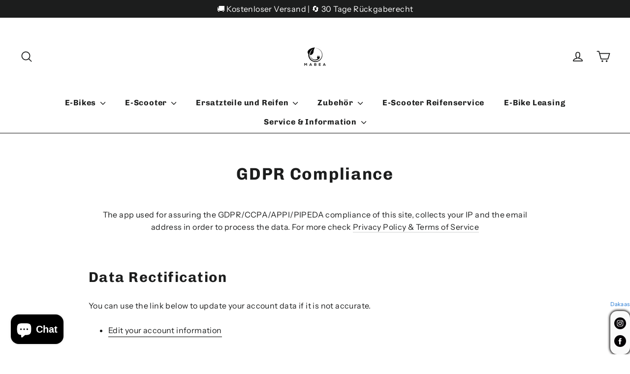

--- FILE ---
content_type: text/html; charset=utf-8
request_url: https://mabea-mobility.de/pages/gdpr-compliance-1
body_size: 67768
content:
  






































				
				
				
				
				
	
				



        
		
        
			
            
            
            

            
                
            
                
            
                
            
                
            
                
            
                
            
                
            
                
            
                
            
                
            
                
            
                
            
                
            
                
            
                
            
                
            
                
            
                
            
                
            
                
            
                
            
                
            
                
            
            
        
		
        
		































    








                                      













               

<!doctype html>
<html class="no-js" lang="de" dir="ltr">
<head><link href="//mabea-mobility.de/cdn/shop/t/41/assets/bss-lock-settings.css?v=170168861002478220371768902132" rel="stylesheet" type="text/css" media="all" />
  <!-- Google Tag Manager -->
<script>(function(w,d,s,l,i){w[l]=w[l]||[];w[l].push({'gtm.start':
new Date().getTime(),event:'gtm.js'});var f=d.getElementsByTagName(s)[0],
j=d.createElement(s),dl=l!='dataLayer'?'&l='+l:'';j.async=true;j.src=
'https://www.googletagmanager.com/gtm.js?id='+i+dl;f.parentNode.insertBefore(j,f);
})(window,document,'script','dataLayer','GTM-KHKS3MC');</script>
<!-- End Google Tag Manager -->
  <meta charset="utf-8">
  <meta http-equiv="X-UA-Compatible" content="IE=edge,chrome=1">
  <meta name="viewport" content="width=device-width,initial-scale=1">
  <meta name="theme-color" content="#111111">
  <link rel="canonical" href="https://mabea-mobility.de/pages/gdpr-compliance-1">
  <link rel="preconnect" href="https://cdn.shopify.com" crossorigin>
  <link rel="preconnect" href="https://fonts.shopifycdn.com" crossorigin>
  <link rel="dns-prefetch" href="https://productreviews.shopifycdn.com">
  <link rel="dns-prefetch" href="https://ajax.googleapis.com">
  <link rel="dns-prefetch" href="https://maps.googleapis.com">
  <link rel="dns-prefetch" href="https://maps.gstatic.com"><link rel="shortcut icon" href="//mabea-mobility.de/cdn/shop/files/MabeaFavicon_32x32.png?v=1663773984" type="image/png" /><title>GDPR Compliance
&ndash; MabeaMobility
</title>
<meta name="description" content="The app used for assuring the GDPR/CCPA/APPI/PIPEDA compliance of this site, collects your IP and the email address in order to process the data. For more check Privacy Policy &amp;amp; Terms of Service Data Rectification You can use the link below to update your account data if it is not accurate. Edit your account inform"><meta property="og:site_name" content="MabeaMobility">
  <meta property="og:url" content="https://mabea-mobility.de/pages/gdpr-compliance-1">
  <meta property="og:title" content="GDPR Compliance">
  <meta property="og:type" content="website">
  <meta property="og:description" content="The app used for assuring the GDPR/CCPA/APPI/PIPEDA compliance of this site, collects your IP and the email address in order to process the data. For more check Privacy Policy &amp;amp; Terms of Service Data Rectification You can use the link below to update your account data if it is not accurate. Edit your account inform"><meta property="og:image" content="http://mabea-mobility.de/cdn/shop/files/Mabea-Mobility.Logo.jpg?v=1711456098">
    <meta property="og:image:secure_url" content="https://mabea-mobility.de/cdn/shop/files/Mabea-Mobility.Logo.jpg?v=1711456098">
    <meta property="og:image:width" content="2000">
    <meta property="og:image:height" content="2000"><meta name="twitter:site" content="@">
  <meta name="twitter:card" content="summary_large_image">
  <meta name="twitter:title" content="GDPR Compliance">
  <meta name="twitter:description" content="The app used for assuring the GDPR/CCPA/APPI/PIPEDA compliance of this site, collects your IP and the email address in order to process the data. For more check Privacy Policy &amp;amp; Terms of Service Data Rectification You can use the link below to update your account data if it is not accurate. Edit your account inform">
<style data-shopify>@font-face {
  font-family: Chivo;
  font-weight: 700;
  font-style: normal;
  font-display: swap;
  src: url("//mabea-mobility.de/cdn/fonts/chivo/chivo_n7.4d81c6f06c2ff78ed42169d6ec4aefa6d5cb0ff0.woff2") format("woff2"),
       url("//mabea-mobility.de/cdn/fonts/chivo/chivo_n7.a0e879417e089c259360eefc0ac3a3c8ea4e2830.woff") format("woff");
}

  @font-face {
  font-family: "Instrument Sans";
  font-weight: 400;
  font-style: normal;
  font-display: swap;
  src: url("//mabea-mobility.de/cdn/fonts/instrument_sans/instrumentsans_n4.db86542ae5e1596dbdb28c279ae6c2086c4c5bfa.woff2") format("woff2"),
       url("//mabea-mobility.de/cdn/fonts/instrument_sans/instrumentsans_n4.510f1b081e58d08c30978f465518799851ef6d8b.woff") format("woff");
}


  @font-face {
  font-family: "Instrument Sans";
  font-weight: 600;
  font-style: normal;
  font-display: swap;
  src: url("//mabea-mobility.de/cdn/fonts/instrument_sans/instrumentsans_n6.27dc66245013a6f7f317d383a3cc9a0c347fb42d.woff2") format("woff2"),
       url("//mabea-mobility.de/cdn/fonts/instrument_sans/instrumentsans_n6.1a71efbeeb140ec495af80aad612ad55e19e6d0e.woff") format("woff");
}

  @font-face {
  font-family: "Instrument Sans";
  font-weight: 400;
  font-style: italic;
  font-display: swap;
  src: url("//mabea-mobility.de/cdn/fonts/instrument_sans/instrumentsans_i4.028d3c3cd8d085648c808ceb20cd2fd1eb3560e5.woff2") format("woff2"),
       url("//mabea-mobility.de/cdn/fonts/instrument_sans/instrumentsans_i4.7e90d82df8dee29a99237cd19cc529d2206706a2.woff") format("woff");
}

  @font-face {
  font-family: "Instrument Sans";
  font-weight: 600;
  font-style: italic;
  font-display: swap;
  src: url("//mabea-mobility.de/cdn/fonts/instrument_sans/instrumentsans_i6.ba8063f6adfa1e7ffe690cc5efa600a1e0a8ec32.woff2") format("woff2"),
       url("//mabea-mobility.de/cdn/fonts/instrument_sans/instrumentsans_i6.a5bb29b76a0bb820ddaa9417675a5d0bafaa8c1f.woff") format("woff");
}

</style><link href="//mabea-mobility.de/cdn/shop/t/41/assets/theme.css?v=100304753306071120931767806566" rel="stylesheet" type="text/css" media="all" />
<style data-shopify>:root {
    --typeHeaderPrimary: Chivo;
    --typeHeaderFallback: sans-serif;
    --typeHeaderSize: 34px;
    --typeHeaderWeight: 700;
    --typeHeaderLineHeight: 1.2;
    --typeHeaderSpacing: 0.05em;

    --typeBasePrimary:"Instrument Sans";
    --typeBaseFallback:sans-serif;
    --typeBaseSize: 16px;
    --typeBaseWeight: 400;
    --typeBaseLineHeight: 1.6;
    --typeBaseSpacing: 0.025em;

    --iconWeight: 4px;
    --iconLinecaps: round;
  }

  
.collection-hero__content:before,
  .hero__image-wrapper:before,
  .hero__media:before {
    background-image: linear-gradient(to bottom, rgba(0, 0, 0, 0.0) 0%, rgba(0, 0, 0, 0.0) 40%, rgba(0, 0, 0, 0.26) 100%);
  }

  .skrim__item-content .skrim__overlay:after {
    background-image: linear-gradient(to bottom, rgba(0, 0, 0, 0.0) 30%, rgba(0, 0, 0, 0.26) 100%);
  }

  .placeholder-content {
    background-image: linear-gradient(100deg, #ffffff 40%, #f7f7f7 63%, #ffffff 79%);
  }</style><script>
    document.documentElement.className = document.documentElement.className.replace('no-js', 'js');

    window.theme = window.theme || {};
    theme.routes = {
      home: "/",
      cart: "/cart.js",
      cartPage: "/cart",
      cartAdd: "/cart/add.js",
      cartChange: "/cart/change.js",
      search: "/search",
      predictiveSearch: "/search/suggest"
    };
    theme.strings = {
      soldOut: "Ausverkauft",
      unavailable: "Nicht verfügbar",
      inStockLabel: "Auf Lager",
      oneStockLabel: "",
      otherStockLabel: "",
      willNotShipUntil: "Wird nach dem [date] versendet",
      willBeInStockAfter: "Wird nach dem [date] auf Lager sein",
      waitingForStock: "Inventar auf dem Weg",
      cartSavings: "Sie sparen [savings]",
      cartEmpty: "Ihr Einkaufswagen ist im Moment leer.",
      cartTermsConfirmation: "Sie müssen den Verkaufsbedingungen zustimmen, um auszuchecken",
      searchCollections: "Kollektionen",
      searchPages: "Seiten",
      searchArticles: "Artikel",
      maxQuantity: "Du kannst nur haben [quantity] von [title] in Ihrem Warenkorbt."
    };
    theme.settings = {
      cartType: "drawer",
      isCustomerTemplate: false,
      moneyFormat: "€{{amount_with_comma_separator}}",
      predictiveSearch: true,
      predictiveSearchType: null,
      quickView: false,
      themeName: 'Motion',
      themeVersion: "10.4.0"
    };
  </script>

  
		
	<script style="display: none" id="bss-lock-rules" type="application/json">
		
    
        {
            "rules": [{"id":8121,"targetType":1},{"id":8120,"targetType":1},{"id":8119,"targetType":2}],
            "bss_opened_lock_ids": [],
            "bss_lock_ids": []
        }

	</script>

	  	<script>window.performance && window.performance.mark && window.performance.mark('shopify.content_for_header.start');</script><meta name="google-site-verification" content="N8fKI0yONmmulLaNrkpMQhx1uDXxL2_At5NGnKoE5rU">
<meta name="google-site-verification" content="ceWksixOkFTS8yhYPy_IxF-jeicK4jG2JthOlnY1nvU">
<meta id="shopify-digital-wallet" name="shopify-digital-wallet" content="/64591003863/digital_wallets/dialog">
<meta name="shopify-checkout-api-token" content="f3d242811529d3aa4e799d4b68732990">
<meta id="in-context-paypal-metadata" data-shop-id="64591003863" data-venmo-supported="false" data-environment="production" data-locale="de_DE" data-paypal-v4="true" data-currency="EUR">
<script async="async" src="/checkouts/internal/preloads.js?locale=de-DE"></script>
<link rel="preconnect" href="https://shop.app" crossorigin="anonymous">
<script async="async" src="https://shop.app/checkouts/internal/preloads.js?locale=de-DE&shop_id=64591003863" crossorigin="anonymous"></script>
<script id="apple-pay-shop-capabilities" type="application/json">{"shopId":64591003863,"countryCode":"DE","currencyCode":"EUR","merchantCapabilities":["supports3DS"],"merchantId":"gid:\/\/shopify\/Shop\/64591003863","merchantName":"MabeaMobility","requiredBillingContactFields":["postalAddress","email"],"requiredShippingContactFields":["postalAddress","email"],"shippingType":"shipping","supportedNetworks":["visa","maestro","masterCard","amex"],"total":{"type":"pending","label":"MabeaMobility","amount":"1.00"},"shopifyPaymentsEnabled":true,"supportsSubscriptions":true}</script>
<script id="shopify-features" type="application/json">{"accessToken":"f3d242811529d3aa4e799d4b68732990","betas":["rich-media-storefront-analytics"],"domain":"mabea-mobility.de","predictiveSearch":true,"shopId":64591003863,"locale":"de"}</script>
<script>var Shopify = Shopify || {};
Shopify.shop = "mabeamobility.myshopify.com";
Shopify.locale = "de";
Shopify.currency = {"active":"EUR","rate":"1.0"};
Shopify.country = "DE";
Shopify.theme = {"name":"neu 07.01.2026","id":181799977283,"schema_name":"Motion","schema_version":"10.4.0","theme_store_id":847,"role":"main"};
Shopify.theme.handle = "null";
Shopify.theme.style = {"id":null,"handle":null};
Shopify.cdnHost = "mabea-mobility.de/cdn";
Shopify.routes = Shopify.routes || {};
Shopify.routes.root = "/";</script>
<script type="module">!function(o){(o.Shopify=o.Shopify||{}).modules=!0}(window);</script>
<script>!function(o){function n(){var o=[];function n(){o.push(Array.prototype.slice.apply(arguments))}return n.q=o,n}var t=o.Shopify=o.Shopify||{};t.loadFeatures=n(),t.autoloadFeatures=n()}(window);</script>
<script>
  window.ShopifyPay = window.ShopifyPay || {};
  window.ShopifyPay.apiHost = "shop.app\/pay";
  window.ShopifyPay.redirectState = null;
</script>
<script id="shop-js-analytics" type="application/json">{"pageType":"page"}</script>
<script defer="defer" async type="module" src="//mabea-mobility.de/cdn/shopifycloud/shop-js/modules/v2/client.init-shop-cart-sync_e98Ab_XN.de.esm.js"></script>
<script defer="defer" async type="module" src="//mabea-mobility.de/cdn/shopifycloud/shop-js/modules/v2/chunk.common_Pcw9EP95.esm.js"></script>
<script defer="defer" async type="module" src="//mabea-mobility.de/cdn/shopifycloud/shop-js/modules/v2/chunk.modal_CzmY4ZhL.esm.js"></script>
<script type="module">
  await import("//mabea-mobility.de/cdn/shopifycloud/shop-js/modules/v2/client.init-shop-cart-sync_e98Ab_XN.de.esm.js");
await import("//mabea-mobility.de/cdn/shopifycloud/shop-js/modules/v2/chunk.common_Pcw9EP95.esm.js");
await import("//mabea-mobility.de/cdn/shopifycloud/shop-js/modules/v2/chunk.modal_CzmY4ZhL.esm.js");

  window.Shopify.SignInWithShop?.initShopCartSync?.({"fedCMEnabled":true,"windoidEnabled":true});

</script>
<script>
  window.Shopify = window.Shopify || {};
  if (!window.Shopify.featureAssets) window.Shopify.featureAssets = {};
  window.Shopify.featureAssets['shop-js'] = {"shop-cart-sync":["modules/v2/client.shop-cart-sync_DazCVyJ3.de.esm.js","modules/v2/chunk.common_Pcw9EP95.esm.js","modules/v2/chunk.modal_CzmY4ZhL.esm.js"],"init-fed-cm":["modules/v2/client.init-fed-cm_D0AulfmK.de.esm.js","modules/v2/chunk.common_Pcw9EP95.esm.js","modules/v2/chunk.modal_CzmY4ZhL.esm.js"],"shop-cash-offers":["modules/v2/client.shop-cash-offers_BISyWFEA.de.esm.js","modules/v2/chunk.common_Pcw9EP95.esm.js","modules/v2/chunk.modal_CzmY4ZhL.esm.js"],"shop-login-button":["modules/v2/client.shop-login-button_D_c1vx_E.de.esm.js","modules/v2/chunk.common_Pcw9EP95.esm.js","modules/v2/chunk.modal_CzmY4ZhL.esm.js"],"pay-button":["modules/v2/client.pay-button_CHADzJ4g.de.esm.js","modules/v2/chunk.common_Pcw9EP95.esm.js","modules/v2/chunk.modal_CzmY4ZhL.esm.js"],"shop-button":["modules/v2/client.shop-button_CQnD2U3v.de.esm.js","modules/v2/chunk.common_Pcw9EP95.esm.js","modules/v2/chunk.modal_CzmY4ZhL.esm.js"],"avatar":["modules/v2/client.avatar_BTnouDA3.de.esm.js"],"init-windoid":["modules/v2/client.init-windoid_CmA0-hrC.de.esm.js","modules/v2/chunk.common_Pcw9EP95.esm.js","modules/v2/chunk.modal_CzmY4ZhL.esm.js"],"init-shop-for-new-customer-accounts":["modules/v2/client.init-shop-for-new-customer-accounts_BCzC_Mib.de.esm.js","modules/v2/client.shop-login-button_D_c1vx_E.de.esm.js","modules/v2/chunk.common_Pcw9EP95.esm.js","modules/v2/chunk.modal_CzmY4ZhL.esm.js"],"init-shop-email-lookup-coordinator":["modules/v2/client.init-shop-email-lookup-coordinator_DYzOit4u.de.esm.js","modules/v2/chunk.common_Pcw9EP95.esm.js","modules/v2/chunk.modal_CzmY4ZhL.esm.js"],"init-shop-cart-sync":["modules/v2/client.init-shop-cart-sync_e98Ab_XN.de.esm.js","modules/v2/chunk.common_Pcw9EP95.esm.js","modules/v2/chunk.modal_CzmY4ZhL.esm.js"],"shop-toast-manager":["modules/v2/client.shop-toast-manager_Bc-1elH8.de.esm.js","modules/v2/chunk.common_Pcw9EP95.esm.js","modules/v2/chunk.modal_CzmY4ZhL.esm.js"],"init-customer-accounts":["modules/v2/client.init-customer-accounts_CqlRHmZs.de.esm.js","modules/v2/client.shop-login-button_D_c1vx_E.de.esm.js","modules/v2/chunk.common_Pcw9EP95.esm.js","modules/v2/chunk.modal_CzmY4ZhL.esm.js"],"init-customer-accounts-sign-up":["modules/v2/client.init-customer-accounts-sign-up_DZmBw6yB.de.esm.js","modules/v2/client.shop-login-button_D_c1vx_E.de.esm.js","modules/v2/chunk.common_Pcw9EP95.esm.js","modules/v2/chunk.modal_CzmY4ZhL.esm.js"],"shop-follow-button":["modules/v2/client.shop-follow-button_Cx-w7rSq.de.esm.js","modules/v2/chunk.common_Pcw9EP95.esm.js","modules/v2/chunk.modal_CzmY4ZhL.esm.js"],"checkout-modal":["modules/v2/client.checkout-modal_Djjmh8qM.de.esm.js","modules/v2/chunk.common_Pcw9EP95.esm.js","modules/v2/chunk.modal_CzmY4ZhL.esm.js"],"shop-login":["modules/v2/client.shop-login_DMZMgoZf.de.esm.js","modules/v2/chunk.common_Pcw9EP95.esm.js","modules/v2/chunk.modal_CzmY4ZhL.esm.js"],"lead-capture":["modules/v2/client.lead-capture_SqejaEd8.de.esm.js","modules/v2/chunk.common_Pcw9EP95.esm.js","modules/v2/chunk.modal_CzmY4ZhL.esm.js"],"payment-terms":["modules/v2/client.payment-terms_DUeEqFTJ.de.esm.js","modules/v2/chunk.common_Pcw9EP95.esm.js","modules/v2/chunk.modal_CzmY4ZhL.esm.js"]};
</script>
<script>(function() {
  var isLoaded = false;
  function asyncLoad() {
    if (isLoaded) return;
    isLoaded = true;
    var urls = ["https:\/\/tools.luckyorange.com\/core\/lo.js?site-id=8574b857\u0026shop=mabeamobility.myshopify.com","https:\/\/boostsales.apps.avada.io\/scripttag\/countdown\/avada-countdown.min.js?shop=mabeamobility.myshopify.com","https:\/\/boostsales.apps.avada.io\/scripttag\/badge\/avada-badge.min.js?shop=mabeamobility.myshopify.com","https:\/\/ecommplugins-scripts.trustpilot.com\/v2.1\/js\/header.min.js?settings=eyJrZXkiOiJaNmlLUUlpb2xXT1ZzWnJsIiwicyI6Im5vbmUifQ==\u0026v=2.5\u0026shop=mabeamobility.myshopify.com","https:\/\/ecommplugins-trustboxsettings.trustpilot.com\/mabeamobility.myshopify.com.js?settings=1670156894619\u0026shop=mabeamobility.myshopify.com","https:\/\/gdprcdn.b-cdn.net\/js\/gdpr_cookie_consent.min.js?shop=mabeamobility.myshopify.com","https:\/\/seo.apps.avada.io\/scripttag\/avada-seo-installed.js?shop=mabeamobility.myshopify.com","https:\/\/sellup.herokuapp.com\/upseller.js?shop=mabeamobility.myshopify.com","https:\/\/static.loloyal.com\/boom-cend\/entry-js\/boom-cend.js?shop=mabeamobility.myshopify.com","https:\/\/trust.conversionbear.com\/script?app=trust_badge\u0026shop=mabeamobility.myshopify.com","https:\/\/cdn1.avada.io\/flying-pages\/module.js?shop=mabeamobility.myshopify.com","https:\/\/shopify.commercepiece.com\/container-tag\/?shop=mabeamobility.myshopify.com","https:\/\/sfdr.co\/sfdr.js?sid=45667\u0026shop=mabeamobility.myshopify.com"];
    for (var i = 0; i < urls.length; i++) {
      var s = document.createElement('script');
      s.type = 'text/javascript';
      s.async = true;
      s.src = urls[i];
      var x = document.getElementsByTagName('script')[0];
      x.parentNode.insertBefore(s, x);
    }
  };
  if(window.attachEvent) {
    window.attachEvent('onload', asyncLoad);
  } else {
    window.addEventListener('load', asyncLoad, false);
  }
})();</script>
<script id="__st">var __st={"a":64591003863,"offset":3600,"reqid":"938d3b3b-4cb8-45b4-ba36-30dca3a0d3d5-1769468301","pageurl":"mabea-mobility.de\/pages\/gdpr-compliance-1","s":"pages-102970163415","u":"1baa7d98aa7a","p":"page","rtyp":"page","rid":102970163415};</script>
<script>window.ShopifyPaypalV4VisibilityTracking = true;</script>
<script id="captcha-bootstrap">!function(){'use strict';const t='contact',e='account',n='new_comment',o=[[t,t],['blogs',n],['comments',n],[t,'customer']],c=[[e,'customer_login'],[e,'guest_login'],[e,'recover_customer_password'],[e,'create_customer']],r=t=>t.map((([t,e])=>`form[action*='/${t}']:not([data-nocaptcha='true']) input[name='form_type'][value='${e}']`)).join(','),a=t=>()=>t?[...document.querySelectorAll(t)].map((t=>t.form)):[];function s(){const t=[...o],e=r(t);return a(e)}const i='password',u='form_key',d=['recaptcha-v3-token','g-recaptcha-response','h-captcha-response',i],f=()=>{try{return window.sessionStorage}catch{return}},m='__shopify_v',_=t=>t.elements[u];function p(t,e,n=!1){try{const o=window.sessionStorage,c=JSON.parse(o.getItem(e)),{data:r}=function(t){const{data:e,action:n}=t;return t[m]||n?{data:e,action:n}:{data:t,action:n}}(c);for(const[e,n]of Object.entries(r))t.elements[e]&&(t.elements[e].value=n);n&&o.removeItem(e)}catch(o){console.error('form repopulation failed',{error:o})}}const l='form_type',E='cptcha';function T(t){t.dataset[E]=!0}const w=window,h=w.document,L='Shopify',v='ce_forms',y='captcha';let A=!1;((t,e)=>{const n=(g='f06e6c50-85a8-45c8-87d0-21a2b65856fe',I='https://cdn.shopify.com/shopifycloud/storefront-forms-hcaptcha/ce_storefront_forms_captcha_hcaptcha.v1.5.2.iife.js',D={infoText:'Durch hCaptcha geschützt',privacyText:'Datenschutz',termsText:'Allgemeine Geschäftsbedingungen'},(t,e,n)=>{const o=w[L][v],c=o.bindForm;if(c)return c(t,g,e,D).then(n);var r;o.q.push([[t,g,e,D],n]),r=I,A||(h.body.append(Object.assign(h.createElement('script'),{id:'captcha-provider',async:!0,src:r})),A=!0)});var g,I,D;w[L]=w[L]||{},w[L][v]=w[L][v]||{},w[L][v].q=[],w[L][y]=w[L][y]||{},w[L][y].protect=function(t,e){n(t,void 0,e),T(t)},Object.freeze(w[L][y]),function(t,e,n,w,h,L){const[v,y,A,g]=function(t,e,n){const i=e?o:[],u=t?c:[],d=[...i,...u],f=r(d),m=r(i),_=r(d.filter((([t,e])=>n.includes(e))));return[a(f),a(m),a(_),s()]}(w,h,L),I=t=>{const e=t.target;return e instanceof HTMLFormElement?e:e&&e.form},D=t=>v().includes(t);t.addEventListener('submit',(t=>{const e=I(t);if(!e)return;const n=D(e)&&!e.dataset.hcaptchaBound&&!e.dataset.recaptchaBound,o=_(e),c=g().includes(e)&&(!o||!o.value);(n||c)&&t.preventDefault(),c&&!n&&(function(t){try{if(!f())return;!function(t){const e=f();if(!e)return;const n=_(t);if(!n)return;const o=n.value;o&&e.removeItem(o)}(t);const e=Array.from(Array(32),(()=>Math.random().toString(36)[2])).join('');!function(t,e){_(t)||t.append(Object.assign(document.createElement('input'),{type:'hidden',name:u})),t.elements[u].value=e}(t,e),function(t,e){const n=f();if(!n)return;const o=[...t.querySelectorAll(`input[type='${i}']`)].map((({name:t})=>t)),c=[...d,...o],r={};for(const[a,s]of new FormData(t).entries())c.includes(a)||(r[a]=s);n.setItem(e,JSON.stringify({[m]:1,action:t.action,data:r}))}(t,e)}catch(e){console.error('failed to persist form',e)}}(e),e.submit())}));const S=(t,e)=>{t&&!t.dataset[E]&&(n(t,e.some((e=>e===t))),T(t))};for(const o of['focusin','change'])t.addEventListener(o,(t=>{const e=I(t);D(e)&&S(e,y())}));const B=e.get('form_key'),M=e.get(l),P=B&&M;t.addEventListener('DOMContentLoaded',(()=>{const t=y();if(P)for(const e of t)e.elements[l].value===M&&p(e,B);[...new Set([...A(),...v().filter((t=>'true'===t.dataset.shopifyCaptcha))])].forEach((e=>S(e,t)))}))}(h,new URLSearchParams(w.location.search),n,t,e,['guest_login'])})(!0,!0)}();</script>
<script integrity="sha256-4kQ18oKyAcykRKYeNunJcIwy7WH5gtpwJnB7kiuLZ1E=" data-source-attribution="shopify.loadfeatures" defer="defer" src="//mabea-mobility.de/cdn/shopifycloud/storefront/assets/storefront/load_feature-a0a9edcb.js" crossorigin="anonymous"></script>
<script crossorigin="anonymous" defer="defer" src="//mabea-mobility.de/cdn/shopifycloud/storefront/assets/shopify_pay/storefront-65b4c6d7.js?v=20250812"></script>
<script data-source-attribution="shopify.dynamic_checkout.dynamic.init">var Shopify=Shopify||{};Shopify.PaymentButton=Shopify.PaymentButton||{isStorefrontPortableWallets:!0,init:function(){window.Shopify.PaymentButton.init=function(){};var t=document.createElement("script");t.src="https://mabea-mobility.de/cdn/shopifycloud/portable-wallets/latest/portable-wallets.de.js",t.type="module",document.head.appendChild(t)}};
</script>
<script data-source-attribution="shopify.dynamic_checkout.buyer_consent">
  function portableWalletsHideBuyerConsent(e){var t=document.getElementById("shopify-buyer-consent"),n=document.getElementById("shopify-subscription-policy-button");t&&n&&(t.classList.add("hidden"),t.setAttribute("aria-hidden","true"),n.removeEventListener("click",e))}function portableWalletsShowBuyerConsent(e){var t=document.getElementById("shopify-buyer-consent"),n=document.getElementById("shopify-subscription-policy-button");t&&n&&(t.classList.remove("hidden"),t.removeAttribute("aria-hidden"),n.addEventListener("click",e))}window.Shopify?.PaymentButton&&(window.Shopify.PaymentButton.hideBuyerConsent=portableWalletsHideBuyerConsent,window.Shopify.PaymentButton.showBuyerConsent=portableWalletsShowBuyerConsent);
</script>
<script data-source-attribution="shopify.dynamic_checkout.cart.bootstrap">document.addEventListener("DOMContentLoaded",(function(){function t(){return document.querySelector("shopify-accelerated-checkout-cart, shopify-accelerated-checkout")}if(t())Shopify.PaymentButton.init();else{new MutationObserver((function(e,n){t()&&(Shopify.PaymentButton.init(),n.disconnect())})).observe(document.body,{childList:!0,subtree:!0})}}));
</script>
<link id="shopify-accelerated-checkout-styles" rel="stylesheet" media="screen" href="https://mabea-mobility.de/cdn/shopifycloud/portable-wallets/latest/accelerated-checkout-backwards-compat.css" crossorigin="anonymous">
<style id="shopify-accelerated-checkout-cart">
        #shopify-buyer-consent {
  margin-top: 1em;
  display: inline-block;
  width: 100%;
}

#shopify-buyer-consent.hidden {
  display: none;
}

#shopify-subscription-policy-button {
  background: none;
  border: none;
  padding: 0;
  text-decoration: underline;
  font-size: inherit;
  cursor: pointer;
}

#shopify-subscription-policy-button::before {
  box-shadow: none;
}

      </style>

<script>window.performance && window.performance.mark && window.performance.mark('shopify.content_for_header.end');</script>
	 <script defer style="display:none!important;"> window.BSS_Login_Analytics = window.BSS_Login_Analytics || {}; window.BSS_Login_Analytics.lastRuleUpdated = '2026-01-20T15:51:14.000Z'; function getCookie(name) { const value = `; ${document.cookie}`; const parts = value.split(`; ${name}=`); if (parts.length === 2) return parts.pop().split(';').shift(); } function getSessionId() { function generateId() { let randomID = null; if (typeof window.crypto === 'undefined' || typeof window.crypto.randomUUID !== 'function') { randomID = 'xxxxxxxx-xxxx-4xxx-yxxx-xxxxxxxxxxxx'.replace(/[xy]/g, function (c) { const r = Math.random() * 16 | 0; const v = c === 'x' ? r : (r & 0x3 | 0x8); return v.toString(16); }); }; randomID = window.crypto.randomUUID(); window.localStorage.setItem('bss-login-session-id', randomID); return randomID; } let lsSession = window.localStorage.getItem('bss-login-session-id'); let cookieSession = getCookie('_shopify_y'); return lsSession || cookieSession || generateId(); } window.BSS_Login_Analytics.sessionId = getSessionId(); window.BSS_Login_Analytics.customer = { id: '', email: '', first_name: '', last_name: '', tags: '', }; window.BSS_Login_Analytics.market = { code: 'DE', name: 'Deutschland', }; window.BSS_Login_Analytics.reportList = []; window.BSS_Login_Analytics.shouldReport = false; window.BSS_Login_Analytics.reported = false; var bss_lock_checkEvents = ['wheel', 'touchstart', 'keydown', 'mousedown']; window.BSS_Login_Analytics.executeReport = function () { window.BSS_Login_Analytics.shouldReport = true; if (window.BSS_Login_Analytics.shouldReport && !window.BSS_Login_Analytics.reported) { window.BSS_Login_Analytics.reported = true; window.BSS_Login_Analytics.reportList.forEach(fn => fn()); bss_lock_checkEvents.forEach(e => window.removeEventListener(e, window.BSS_Login_Analytics.executeReport) ); } }; bss_lock_checkEvents.forEach(e => window.addEventListener(e, window.BSS_Login_Analytics.executeReport) ); </script> 

  <script src="//mabea-mobility.de/cdn/shop/t/41/assets/vendor-scripts-v14.js" defer="defer"></script><script src="//mabea-mobility.de/cdn/shop/t/41/assets/theme.js?v=103605338227844410371767797835" defer="defer"></script>
<!-- BEGIN app block: shopify://apps/consentmo-gdpr/blocks/gdpr_cookie_consent/4fbe573f-a377-4fea-9801-3ee0858cae41 -->


<!-- END app block --><!-- BEGIN app block: shopify://apps/bss-b2b-lock/blocks/config-header/2f6e9bdf-2dd6-42c6-8d67-58be57506f80 -->








 
 




<script id="bss-lock-store-data" type="application/json">
{
  "shop": {
    "domain": "mabea-mobility.de",
    "permanent_domain": "mabeamobility.myshopify.com"
  },
  "customer": {
    "id": null,
    "tags": null
  },
  "page": {
    "type": "page",
    "path": "/pages/gdpr-compliance-1"
  } 
}
</script>
<script style="display:none!important" src="https://cdn.shopify.com/extensions/019be3b6-767a-7309-b8f7-148771a08c73/login-shopify-extensions-61/assets/bss-ltsp-process-atc.min.js" defer></script>



<script style="display:none!important" src="https://cdn.shopify.com/extensions/019be3b6-767a-7309-b8f7-148771a08c73/login-shopify-extensions-61/assets/bss-ltsp-custom.min.js" defer></script>

<!-- END app block --><!-- BEGIN app block: shopify://apps/bss-b2b-solution/blocks/config-header/451233f2-9631-4c49-8b6f-057e4ebcde7f -->

<script id="bss-b2b-config-data">
  	if (typeof BSS_B2B == 'undefined') {
  		var BSS_B2B = {};
	}

	
        BSS_B2B.storeId = 34638;
        BSS_B2B.currentPlan = "false";
        BSS_B2B.planCode = "advanced";
        BSS_B2B.shopModules = JSON.parse('[{"code":"qb","status":1},{"code":"cp","status":1},{"code":"act","status":1},{"code":"form","status":1},{"code":"tax_exempt","status":0},{"code":"amo","status":0},{"code":"mc","status":0},{"code":"public_api","status":0},{"code":"dc","status":0},{"code":"cart_note","status":0},{"code":"mo","status":1},{"code":"tax_display","status":1},{"code":"sr","status":1},{"code":"bogo","status":0},{"code":"qi","status":0},{"code":"ef","status":0},{"code":"pl","status":0},{"code":"nt","status":0}]');
        BSS_B2B.version = 3;
        var bssB2bApiServer = "https://b2b-solution-api.bsscommerce.com";
        var bssB2bCmsUrl = "https://b2b-solution.bsscommerce.com";
        var bssGeoServiceUrl = "https://geo-ip-service.bsscommerce.com";
        var bssB2bCheckoutUrl = "https://b2b-solution-checkout.bsscommerce.com";
    

	
		BSS_B2B.integrationApp = null;
	

	

	
		
		
		BSS_B2B.configData = [].concat([{"i":2153681852,"n":"B2B Kenda Krusade 20x4.0 Fatbike Reifen","at":4,"ct":"B2B","mct":0,"pct":1,"pi":"8907609735491","xpct":0,"dt":0,"dv":"25.49","sd":"2026-01-19T15:50:21.000Z","ed":"2026-01-19T15:50:21.000Z","st":"16:50:00","et":"16:50:00","ef":0,"eed":0,"t":"sxsqQeLRIBZi3HZBtjz4K+okIiAuuXIQyOKhkipoUUk="},{"i":2153681853,"n":"B2B Kenda Krusade Fatbike Reifen 26x4.0 Zoll","at":4,"ct":"B2B","mct":0,"pct":1,"pi":"8907605279043","xpct":0,"dt":0,"dv":"26.00","sd":"2026-01-19T15:55:20.000Z","ed":"2026-01-19T15:55:20.000Z","st":"16:55:00","et":"16:55:00","ef":0,"eed":0,"t":"YxZ+JAyZc6rLNn7fN+f3V1+9o6v+LOQGSHlll0+8GOM="},{"i":2153681857,"n":"B2B 8.5x2 Schlauch","at":4,"ct":"B2B","mct":0,"pct":1,"pi":"9682003788099","xpct":0,"dt":0,"dv":"3.40","sd":"2026-01-19T16:40:34.000Z","ed":"2026-01-19T16:40:34.000Z","st":"17:40:00","et":"17:40:00","ef":0,"eed":0,"t":"5L+o8T7qyD4afLMvy35KPXb/LqowcBYOYVYZyVbMSJI="},{"i":2153681862,"n":"B2B 10×2.5 Zoll Vollgummireifen 60/70-6.5 für Ninebot G30 Max /G30D Xiaomi Mi 4","at":4,"ct":"B2B","mct":0,"pct":1,"pi":"15101394092355","xpct":0,"dt":0,"dv":"14.20","sd":"2026-01-19T16:55:23.000Z","ed":"2026-01-19T16:55:23.000Z","st":"17:55:00","et":"17:55:00","ef":0,"eed":0,"t":"cIO4+7K6BK48+DBJkdrdAh4VtNPWiCl7Nrz3sHwtqvE="},{"i":2153681864,"n":"B2B 9 Zoll E-Scooter Reifen 9x2\" für Scooter Ninebot E22-25, Xioami,ODYS, OKAI","at":4,"ct":"B2B","mct":0,"pct":1,"pi":"14731998953795","xpct":0,"dt":0,"dv":"8.80","sd":"2026-01-19T16:57:39.000Z","ed":"2026-01-19T16:57:39.000Z","st":"17:57:00","et":"17:57:00","ef":0,"eed":0,"t":"QQopz0OK6qyqF2AZOLXp03S7EBOVXY7dD5piHY7WjtE="},{"i":2153681874,"n":"B2B Himiway C5 Ultra - elektrisches Fahrrad in Motorradoptik","at":4,"ct":"B2B","mct":0,"pct":1,"pi":"9196133974339","xpct":0,"dt":0,"dv":"1780.00","sd":"2026-01-19T17:11:34.000Z","ed":"2026-01-19T17:11:34.000Z","st":"18:11:00","et":"18:11:00","ef":0,"eed":0,"t":"GYu4klvDdnQmsG5HK/tj/KpKjyEgZInMfJPRIbsP9/A="},{"i":2153681875,"n":"B2B Himiway Cobra - Elektrisches Mountainbike Fully D7","at":4,"ct":"B2B","mct":0,"pct":1,"pi":"7827565314263","xpct":0,"dt":0,"dv":"2150.00","sd":"2026-01-19T17:12:48.000Z","ed":"2026-01-19T17:12:48.000Z","st":"18:12:00","et":"18:12:00","ef":0,"eed":0,"t":"NKXIjxJsqf73oJK6geEHENDIPZq+2kuw4IaX1uWYUIA="},{"i":2153681876,"n":"B2B Himiway Zebra D5 E-Bike - Fatbike","at":4,"ct":"B2B","mct":0,"pct":1,"pi":"9092227891523","xpct":0,"dt":0,"dv":"1750.00","sd":"2026-01-19T17:13:37.000Z","ed":"2026-01-19T17:13:37.000Z","st":"18:13:00","et":"18:13:00","ef":0,"eed":0,"t":"nFKn+f/9OLZJgk/8dmcLIyEDOybTKtmCT6JPBAgeJYU="},{"i":2153681877,"n":"B2B Himiway A7 Pro E-Bike - 130 Nm Mittelmotor und Dämpfer","at":4,"ct":"B2B","mct":0,"pct":1,"pi":"9082120012099","xpct":0,"dt":0,"dv":"2060.00","sd":"2026-01-19T17:14:52.000Z","ed":"2026-01-19T17:14:52.000Z","st":"18:14:00","et":"18:14:00","ef":0,"eed":0,"t":"K7OSKolnHnkUXCNsM1xZaSKZpyW239L+Jz28DhbFjrw="},{"i":2153681878,"n":"B2B Himiway Cruiser D3 - All Terrain E-Bike","at":4,"ct":"B2B","mct":0,"pct":1,"pi":"7827615482071","xpct":0,"dt":0,"dv":"1150.00","sd":"2026-01-19T17:24:17.000Z","ed":"2026-01-19T17:24:17.000Z","st":"18:24:00","et":"18:24:00","ef":0,"eed":0,"t":"SAlJQMwoYkD6MbmLtDY/H0GXr8Bggofbrn5uG9ABVZQ="},{"i":2153681879,"n":"B2B Himiway Escape Pro - Moped E-Bike","at":4,"ct":"B2B","mct":0,"pct":1,"pi":"7830531309783","xpct":0,"dt":0,"dv":"1340.00","sd":"2026-01-19T17:25:08.000Z","ed":"2026-01-19T17:25:08.000Z","st":"18:25:00","et":"18:25:00","ef":0,"eed":0,"t":"ggkJnHFN5qUDK0bKm2sdLoSJedXRaKTJ46pd0RSTCR4="},{"i":2153681880,"n":"B2B Himiway Big Dog - Elektrisches Lastenfahrrad","at":4,"ct":"B2B","mct":0,"pct":1,"pi":"7830525411543","xpct":0,"dt":0,"dv":"1355.00","sd":"2026-01-19T17:26:18.000Z","ed":"2026-01-19T17:26:18.000Z","st":"18:26:00","et":"18:26:00","ef":0,"eed":0,"t":"NhtujIQR4xCyHS1cyzZvOOhpizpxltkWPyNwH3Mu+pM="},{"i":2153681883,"n":"B2B ADO Air Carbon E-Bike - E-Faltrad","at":4,"ct":"B2B","mct":0,"pct":1,"pi":"9407036162371","xpct":0,"dt":0,"dv":"1635.00","sd":"2026-01-19T17:34:25.000Z","ed":"2026-01-19T17:34:25.000Z","st":"18:34:00","et":"18:34:00","ef":0,"eed":0,"t":"PEMEARv3QQMY2mrRFLdiN6l4St9TR3N7g8B00G9HV9g="},{"i":2153681884,"n":"B2B ADO Air 28 Pro Urban E-Bike mit Riemen","at":4,"ct":"B2B","mct":0,"pct":1,"pi":"9601536459075","xpct":0,"dt":0,"dv":"1417.00","sd":"2026-01-19T17:35:10.000Z","ed":"2026-01-19T17:35:10.000Z","st":"18:35:00","et":"18:35:00","ef":0,"eed":0,"t":"KygbCvypToUEr9S0eGKN1swTASV8muaNU4jwATDKwHw="},{"i":2153681885,"n":"B2B ADO Air 20 Pro - faltbares E-Bike mit Riemen","at":4,"ct":"B2B","mct":0,"pct":1,"pi":"9108589510979","xpct":0,"dt":0,"dv":"1050.00","sd":"2026-01-19T17:36:27.000Z","ed":"2026-01-19T17:36:27.000Z","st":"18:36:00","et":"18:36:00","ef":0,"eed":0,"t":"mDSev3WxtfV+/MvSYRgDaCRN72i8l3+o07xXf8MYOpg="},{"i":2153681891,"n":"B2B Himiway Cobra Schutzbleche + Gepäckträger (Produkt, preis?)","at":4,"ct":"B2B","mct":0,"pct":1,"pi":"9552084599107","xpct":0,"dt":0,"dv":"129.00","sd":"2026-01-19T17:44:55.000Z","ed":"2026-01-19T17:44:55.000Z","st":"18:44:00","et":"18:44:00","ef":0,"eed":0,"t":"B/B62h+WZlFUT605Q/VKuUJo06EU1hofylTpCO6cP4E="},{"i":2153681893,"n":"B2B Himiway City Pedelec - elektrisches Stadtrad","at":4,"ct":"B2B","mct":0,"pct":1,"pi":"7830546710743","xpct":0,"dt":0,"dv":"650.00","sd":"2026-01-19T17:46:41.000Z","ed":"2026-01-19T17:46:41.000Z","st":"18:46:00","et":"18:46:00","ef":0,"eed":0,"t":"rqx1LQVmw5qQRn9Ic01GwbqtAvaWT5G9HH22eQLylj4="},{"i":2153681895,"n":"B2B Himiway A7 Pro Akku (preis gleich?)","at":4,"ct":"B2B","mct":0,"pct":1,"pi":"9637310366019","xpct":0,"dt":0,"dv":"549.00","sd":"2026-01-19T17:48:38.000Z","ed":"2026-01-19T17:48:38.000Z","st":"18:48:00","et":"18:48:00","ef":0,"eed":0,"t":"BYGTp36gKIeedRGYaTsHIJHDJco6HrxGbQItwvU0z8I="},{"i":2153681900,"n":"B2B ADO Air 20 Storage Tragetasche (teurer?)","at":4,"ct":"B2B","mct":0,"pct":1,"pi":"9623206461763","xpct":0,"dt":0,"dv":"89.00","sd":"2026-01-19T17:53:02.000Z","ed":"2026-01-19T17:53:02.000Z","st":"18:53:00","et":"18:53:00","ef":0,"eed":0,"t":"UxVAf9wdEPaGF7pk/0YKDkWPOxV+AURWBJkss6dQCDA="},{"i":2153681850,"n":"B2B Preise Fatbike Fahrradschlauch 20x3 Zoll","p":1,"at":4,"ct":"B2B","mct":0,"pct":1,"pi":"15101402743107","xpct":0,"dt":0,"dv":"5.00","sd":"2026-01-19T15:45:39.000Z","ed":"2026-01-19T15:45:39.000Z","st":"16:45:00","et":"16:45:00","ef":0,"eed":0,"t":"6SV/b036WEMtvf6JZg75uuCe5TLin58NCKwyZl6Varw="},{"i":2153681851,"n":"B2B Preise E-Scooter Vollgummi Reifen Vollgummi 10x2.5 Zoll (60/70-7.0)","p":1,"at":4,"ct":"B2B","mct":0,"pct":1,"pi":"9450021290307","xpct":0,"dt":0,"dv":"13.95","sd":"2026-01-19T15:48:44.000Z","ed":"2026-01-19T15:48:44.000Z","st":"16:48:00","et":"16:48:00","ef":0,"eed":0,"t":"+aoyENhBIRRXJvSa9s4fTTRvp2ST7vAYlanrTB/Bu0g="}],[],[],[],[],[],[],[],[],[],);
		BSS_B2B.cpSettings = {"cpType":0,"default_price_color":"#000000","price_applied_cp_color":"#000000"};
		BSS_B2B.customPricingSettings = null;
	
	
	
		
		BSS_B2B.qbRules = [].concat([{"id":849201,"name":"Mengenrabatt","priority":10,"apply_to":4,"customer_ids":"","customer_tags":"B2B","product_condition_type":0,"product_ids":"","product_collections":"","product_tags":"","rule_type":0,"rule_setting":0,"qty_table":[{"id":3779844,"rule_id":849201,"qty_from":5,"qty_to":9,"discount_type":2,"discount_value":5,"createdAt":"2026-01-13T15:44:36.000Z","updatedAt":"2026-01-13T15:44:36.000Z"},{"id":3779845,"rule_id":849201,"qty_from":10,"qty_to":24,"discount_type":2,"discount_value":10,"createdAt":"2026-01-13T15:44:36.000Z","updatedAt":"2026-01-13T15:44:36.000Z"},{"id":3779846,"rule_id":849201,"qty_from":25,"qty_to":50,"discount_type":2,"discount_value":15,"createdAt":"2026-01-13T15:44:36.000Z","updatedAt":"2026-01-13T15:44:36.000Z"}],"amount_table":[],"exc_customer_tags":"","exclude_from":0,"exc_customers":"","createdAt":"2026-01-13T15:44:36.000Z","qb_table_type":0,"product_variants":"","exc_product_type":0,"exc_specific_products":"","exc_product_collections":"","exc_product_tags":"","start_date":"2026-01-13T15:44:35.000Z","end_date":"2026-01-13T15:44:35.000Z","start_time":"16:44:00","end_time":"16:44:00","enable_end_date":0,"market_condition_type":0,"allowed_regions":[],"token":"xYqJE+sKV9ZRXuh4tySYgycm+eLynKe2KH392qbmoCc="}],[],[],[],[],);

		
			BSS_B2B.qbTranslations = {"table_header_text":"Show discount details based on quantity range","table_qty_range_text":"Quantity Range","table_header_text_ab":"Show discount details based on amount range","table_amount_range_text":"Amount Range","table_discount_text":"Discount","flat_price_suffix":"each","price_applied":"Price Applied","minimum_quantity":"Minimum Quantity","maximum_quantity":"Maximum Quantity","minimum_amount":"Minimum Amount","maximum_amount":"Maximum Amount","buy":"Buy","off":"off!","for":"for","messageOneColumn":"Message the user sees about the product","quantity_text":"Quantity","amount_text":"Amount","unitQuantity_text":"Unit Quantity","unitPrice_text":"Unit Price","total":"Total"};
		

		BSS_B2B.qbSettings = {"page_show_qb_table":["0","1","2"],"show_multiple_table":0,"position_qb_table":"1","max_or_min_qty":1};
		BSS_B2B.designTables = {"header_table_background":"#74a7fe","text_header_table_color":"#000000","table_background_color":"#ffffff","title_table_background":"#d4e3fe","text_title_table_color":"#000000","text_table_color":"#000000","row_click_background_color":"#a7a7a7","row_click_text_color":"#008000","border_radius_table":0,"text_align_herder_table":"center","header_text_size":15,"config_inner_padding_text_header":7,"border_style_table":"solid","border_color_table":"#000000","border_width_table":1,"hide_rule_name":0,"hide_table_header":0,"hide_column_title":0};
	
	
	
	
	
	
	
		
			BSS_B2B.srSettings = {"srType":0};
		
		BSS_B2B.srRules = [{"id":4118,"name":"B2B Versandkosten Ersatzteile","apply_to":4,"customer_ids":"","customer_tags":"B2B","product_condition_type":2,"product_ids":"","product_collections":"411872919767,614285836611,614286000451,614286524739,614346096963,622619656515,622619689283,622619853123,622620442947,623188476227,623188902211,627366953283","product_tags":"","qty_table":[],"amount_table":[{"id":5248,"rule_id":4118,"amount_from":"1","amount_to":"100","discount_type":1,"discount_value":5.9,"max_weight":"0.00","charge":"0.00","sub_charge":"0.00","createdAt":"2026-01-14T10:55:24.000Z","updatedAt":"2026-01-14T10:55:24.000Z"},{"id":5249,"rule_id":4118,"amount_from":"101","amount_to":null,"discount_type":1,"discount_value":0,"max_weight":null,"charge":null,"sub_charge":null,"createdAt":"2026-01-14T10:57:28.000Z","updatedAt":"2026-01-14T10:57:28.000Z"}],"weight_table":[],"exclude_from":0,"exc_customer_tags":"","rule_setting":1,"enable_total_sr":0,"enable_total_sr_per_customer":0,"total_sr":0,"total_sr_per_customer":0,"total_remaining_sr":0,"exc_customers":"","exc_specific_products":"","exc_product_collections":"","exc_product_tags":"","exc_product_type":0,"start_date":"2026-01-14T10:55:24.000Z","end_date":"2026-01-14T10:55:24.000Z","start_time":"11:55:00","end_time":"11:55:00","enable_end_date":0},{"id":4119,"name":"B2B Versandkosten E-Bikes","apply_to":4,"customer_ids":"","customer_tags":"B2B","product_condition_type":2,"product_ids":"","product_collections":"404032684247,404032782551,404032848087,408684789975,412919627991,412919791831,412919955671,605310157123,601924043075,618459595075,624789455171,627366723907,627367051587,627367215427","product_tags":"","qty_table":[{"id":5506,"rule_id":4119,"qty_from":1,"qty_to":"1","discount_type":0,"discount_value":0,"createdAt":"2026-01-14T11:25:37.000Z","updatedAt":"2026-01-14T11:25:37.000Z"}],"amount_table":[],"weight_table":[],"exclude_from":0,"exc_customer_tags":"","rule_setting":0,"enable_total_sr":0,"enable_total_sr_per_customer":0,"total_sr":0,"total_sr_per_customer":0,"total_remaining_sr":0,"exc_customers":"","exc_specific_products":"","exc_product_collections":"","exc_product_tags":"","exc_product_type":0,"start_date":"2026-01-14T11:25:37.000Z","end_date":"2026-01-14T11:25:37.000Z","start_time":"12:25:00","end_time":"12:25:00","enable_end_date":0}];
	
	
		

		
			BSS_B2B.taxDisplayTranslations = {"excluded_vat_text":"exc. VAT | ","included_vat_text":"inc. VAT"};
		

		BSS_B2B.taxDisplayRules = [{"id":2898,"shop_id":34638,"name":"B2B Nettopreise","status":1,"apply_to":4,"customer_tags":"B2B","customer_ids":"","product_condition_type":0,"product_ids":"","product_collections":"","product_tags":"","display_price_type":0,"ratio_type":3,"inc_text_color":"#000000","exc_text_color":"#002e7a","apply_to_page":3}];
		BSS_B2B.allVatCountries = [{"tax":0.2,"code":"AT"},{"tax":0.19,"code":"DE"},{"tax":0.21,"code":"ES"}];
		BSS_B2B.taxOverrides = [];
	
	
	
	
		BSS_B2B.rfGeneralSettings = {"form_success_notification":"Created wholesaler successfully","sent_email_success_notification":"We have sent an email to {email}, please click on the included link to verify your email address","form_edit_success_notification":"Edited wholesaler successfully","form_fail_notification":"Created wholesaler failed","form_edit_fail_notification":"Edited wholesaler failed","vat_valid":"VALID VAT NUMBER","vat_not_valid":"EU VAT is not valid. Please re-enter","customer_exist":"Customer email already exists","required_field":"This field is required","password_too_short":"Password is too short (minimum is 5 characters)","password_invalid_with_spaces":"Password cannot start or end with spaces","password_error_label":"Password must include:","min_password":"At least {number} characters","at_least_number":"At least one number","at_least_special":"At least one special character","mixture_upper_lower":"At least one uppercase letter","email_format":"Must be email format","email_contain_invalid_domain":"Email contains an invalid domain name","error_created_account_on_shopify":"Error when creating account on Shopify","loadingForm":"Loading...","create":"Create","phone_is_invalid":"Phone number is invalid","phone_has_already_been_taken":"Phone has already been taken","country_invalid":"Country is not valid. Please choose country again","complete_reCapcha_task":"Please complete reCAPTCHA task","abn_valid":"This ABN is registered to","abn_not_valid":"ABN is not valid. Please re-enter","gst_valid":"VALID India GST NUMBER","gst_not_valid":"India GST number is not valid. Please re-enter","uk_valid":"VALID UK VAT NUMBER","uk_not_valid":"UK VAT number is not valid. Please re-enter","us_ein_valid":"VALID US EIN NUMBER","us_ein_not_valid":"US EIN number is not valid. Please re-enter","text_color_success":"#008000","text_color_failed":"#ff0000","submit_button_color":"#6200c3","registration_forms":"None","email_is_invalid":"Email is invalid","complete_privacy_policy":"Please accept the privacy policy","default_form_title":"Create account","submit_button":"SUBMIT","registerPage_url":"/account/register"};
	
	
</script>






<script id="bss-b2b-customize">
	// eslint-disable-next-line no-console
console.log("B2B hooks")
window.bssB2BHooks = window.bssB2BHooks || {
    actions: {},
    filters: {},
};

window.BSS_B2B = window.BSS_B2B || {};

window.BSS_B2B.addAction = (tag, callback) => {
    window.bssB2BHooks.actions[tag] = callback;
}
window.BSS_B2B.addFilter = (tag,  value) => {
    window.bssB2BHooks.filters[tag] = value;
}


// Start automatically generated code by KC Solutions

/*────────────────────────────────────╮
│ Auto Install                        │
│ ** User: namdh@bsscommerce.com **   │
│ ** Created at : 14/01/2026 14:05 ** │
│ ** Updated at : 14/01/2026 14:05 ** │
╰────────────────────────────────────*/

(() => {
    window.KC = window.KC || {};
    window.KC.coreDataSelector = {"Wpbingo":{selector:{
    collection: {
        selectorCard: ".product-card",
        selectorPrice: ".product-group-price",
        selectorQuickviewBtn: ".product-card__quickview",
    },
    product: {
        selectorForm: ".product-single__metas",
        selectorPrice: '.price-container',
    },
    miniCart: {
        selectorCard: ".ajaxcart__product",
        selectorOriginPrice: null,
        selectorFinalLinePrice: ".ajaxcart__price",
        selectorSubtotalPrice: ".ajaxcart__subtotal",
    },
    cart: {
        selectorCard: ".item-cart",
        selectorOriginPrice: ".cart-product-info__price",
        selectorFinalLinePrice: ".cart-table__price",
        selectorSubtotalPrice: ".cart-total__subtotal-price",
    },
    quickView: {
        selectorCard: ".product-quickview",
        selectorPrice: ".js-qv-product-price" 
    }
},anchor:{
    netterm: {
        miniCart: {
            position: 'beforeBegin',
            selector: '#checkout'
        },
        cartPage: {
            position: 'beforeBegin',
            selector: '#checkout'
        }
    },
    taxExempt: {
       miniCart: {
            position: 'beforeBegin',
            selector: '#checkout'
        },
        cartPage: {
            position: 'beforeBegin',
            selector: '#checkout'
        } 
    },
    discountCodes: {
        miniCart: {
            position: 'beforeBegin',
            selector: '#checkout'
        },
        cartPage: {
            position: 'beforeBegin',
            selector: '#checkout'
        }
    }
},coreJS: () => {const isCart = window.location.pathname === '/cart';
if (isCart) {
    handleCartPage();
}
const isPDP = window.location.pathname.includes("/products/");
if (isPDP) {
    handlePDP();
}
function handleCartPage() {
    setTimeout(() => {
        BSS_B2B?.observer?.cartSubject?.notifyObserver?.('CartUpdate', 'CartMutate');
    }, 1000)
    setTimeout(() => {
        BSS_B2B?.observer?.cartSubject?.notifyObserver?.('CartUpdate', 'CartMutate');
    }, 3000)
}
function handlePDP() {
    const _pushState = history.pushState;
    const _replaceState = history.replaceState;
    function triggerUrlChange() {
        const event = new Event('urlchange');
        window.dispatchEvent(event);
    }
    history.pushState = function (...args) {
        _pushState.apply(this, args);
        triggerUrlChange();
    };
    history.replaceState = function (...args) {
        _replaceState.apply(this, args);
        triggerUrlChange();
    };
    window.addEventListener('popstate', triggerUrlChange);
    window.addEventListener('urlchange', () => {
        const productForm = document.querySelector('[bss-b2b-product-form="main"]');
        BSS_B2B?.observer?.productSubject?.notifyObserver?.('VariantChange', 'VariantSelectChange', { productForm })
    });
}

document.addEventListener("DOMContentLoaded", e => {
    const targetBody = document.body;
    window.observeMutations(targetBody, { attributeFilter: ['class'] },
        (mutation) => {
            if (mutation.target.className.includes("drawer--open")) {
                BSS_B2B?.observer?.cartSubject?.notifyObserver?.('CartUpdate', 'CartMutate');
            }
        })
})

const debouncedCartUpdate = window.kc.debounce(() => {
    BSS_B2B?.observer?.cartSubject?.notifyObserver?.('CartUpdate', 'CartMutate');
}, 100);

document.addEventListener("bss_b2b:CustomCartUpdate", e => {
    const targetCartSlider = document.querySelector(".ajaxcart-container");
    window.observeMutations(targetCartSlider, { childList: true, subtree: true },
        (mutation) => {
            debouncedCartUpdate();
        }, true)
});const style = document.createElement("style"); style.innerHTML = `.abc {
  display: none ;
}`;document.head.appendChild(style);},},"Vinova Mate":{selector:{
    collection: {
        selectorCard: "",
        selectorPrice: "",
        selectorQuickviewBtn: ""
    },
    product: {
        selectorForm: ".product-single__information",
        selectorPrice: '.product-price__price',
    },
    miniCart: {
        selectorCard: ".ajaxcart__product",
        selectorOriginPrice: ".product-price",
        selectorFinalLinePrice: null,
        selectorSubtotalPrice: ".subtotal span:last-child",
    },
    cart: {
        selectorCard: "",
        selectorOriginPrice: "",
        selectorFinalLinePrice: "",
        selectorSubtotalPrice: ""
    },
    quickView: {
        selectorCard: "",
        selectorPrice: ""
    }
},},"Dawn":{selector:{
    collection: {
        selectorCard: ".collection ul li",
        selectorPrice: ".price__container",
        selectorQuickviewBtn: ":not(*)",
        selectorSearchBar: ":not(*)",
    },
    product: {
        selectorForm: ".product__info-container",
        selectorPrice: ".price__container",
    },
    miniCart: {
        selectorCard: ":not(*)",
        selectorOriginPrice: ":not(*)",
        selectorFinalLinePrice: ":not(*)",
        selectorSubtotalPrice: ":not(*)",
    },
    cart: {
        selectorCard: "cart-items .cart-item",
        selectorOriginPrice: ".cart-item__details > div.product-option",
        selectorFinalLinePrice: ".price",
        selectorSubtotalPrice: ".totals__subtotal-value",
    },
    quickView: {
        selectorCard: ":not(*)",
        selectorPrice: ":not(*)",
    },
    searchBar: { 
        selectorCard: ":not(*)",
        selectorPrice: ":not(*)",
    }
},anchor:{
    netterm: {
        miniCart: {
            position: 'afterEnd',
            selector: '#cart-notification .bss-checkout',
            checkoutSelector: '#cart-notification .bss-checkout'
        },
        cartPage: {
            position: 'afterEnd',
            selector: '.cart__ctas',
            checkoutSelector: '.cart__footer #checkout'
        }
    },
    taxExempt: {
       miniCart: {
            position: 'beforeBegin',
            selector: '.cart-notification__links'
        },
        cartPage: {
            position: 'beforeBegin',
            selector: '.cart__ctas'
        } 
    },
    discountCodes: {
        miniCart: {
            position: 'beforeBegin',
            selector: '.cart-notification__links'
        },
        cartPage: {
            position: 'beforeBegin',
            selector: '.cart__ctas'
        }
    }
},coreJS: () => {const style = document.createElement("style"); style.innerHTML = `.price__container, cart-items .price {
    visibility: hidden;
}

.price__container span, cart-items .price span {
    font-size: inherit !important;
    color: inherit !important;
    font-weight: inherit !important;
    line-height: inherit !important;
}`;document.head.appendChild(style);},},"Sense":{anchor:{
    netterm: {
        miniCart: {
            position: 'afterEnd',
            selector: '#cart-notification .bss-checkout',
            checkoutSelector: '#cart-notification .bss-checkout'
        },
        cartPage: {
            position: 'afterEnd',
            selector: '.cart__ctas',
            checkoutSelector: '.cart__footer #checkout'
        }
    },
    taxExempt: {
       miniCart: {
            position: 'beforeBegin',
            selector: '.cart-notification__links'
        },
        cartPage: {
            position: 'beforeBegin',
            selector: '.cart__ctas'
        } 
    },
    discountCodes: {
        miniCart: {
            position: 'beforeBegin',
            selector: '.cart-notification__links'
        },
        cartPage: {
            position: 'beforeBegin',
            selector: '.cart__ctas'
        }
    }
},coreJS: () => {window.KC.observe('#cart-notification', { type: 'class' }, (classList) => {
    if (classList.contains('active')) {
        window.KC.init();
    }
});
;const style = document.createElement("style"); style.innerHTML = `#cart-notification #bss-b2b-net-term-button-wrapper {
    margin-top: 10px;
}
.bss-vat-exempt-form-header-text {
    margin: 0 !important;
}
.bss-vat-exempt-form-header-text {
    font-size: 18px !important;
}
.bss-vat-exempt-form-subtitle-text {
    font-size: 12px !important;
}
.bss-b2b-translation-dc-form_header_text {
    font-weight: 500 !important;
    font-size: 18px !important;
}
.bss-b2b-discount-code-wrapper {
    margin-bottom: 15px !important;
}`;document.head.appendChild(style);},},"Refresh":{anchor:{
    netterm: {
        miniCart: {
            position: 'afterEnd',
            selector: '.drawer__footer .cart__ctas',
            checkoutSelector: '.drawer__footer #CartDrawer-Checkout'
        },
        cartPage: {
            position: 'afterEnd',
            selector: '.cart__footer .cart__ctas',
            checkoutSelector: '.cart__footer #checkout'
        }
    },
    taxExempt: {
       miniCart: {
            position: 'beforeBegin',
            selector: '.drawer__footer .cart__ctas'
        },
        cartPage: {
            position: 'beforeBegin',
            selector: '.cart__ctas'
        } 
    },
    discountCodes: {
        miniCart: {
            position: 'beforeBegin',
            selector: '.drawer__footer .cart__ctas'
        },
        cartPage: {
            position: 'beforeBegin',
            selector: '.cart__ctas'
        }
    }
},coreJS: () => {if (typeof window.KC.waitForExist === 'function' && window.KC.page.isCartPage()) {
    window.KC.waitForExist(
        () => document.querySelector("cart-drawer"),
        () => {
            document.querySelector("cart-drawer")?.remove();
            document.querySelector("#CartDrawer")?.remove();
        },
        5000
    );
}

window.KC.observe('cart-drawer', { type: 'class' }, (classList) => {
    if (classList.contains('active')) {
        window.KC.cloneCheckout();
        window.KC.init();
        
    }
});;const style = document.createElement("style"); style.innerHTML = `div#bss-b2b-net-term-button-wrapper {
    margin-top: 10px;
}
.bss-vat-exempt-form-header-text {
    margin: 0 !important;
}
.bss-vat-exempt-form-header-text {
    font-size: 18px !important;
}
.bss-vat-exempt-form-subtitle-text {
    font-size: 12px !important;
}
.bss-b2b-translation-dc-form_header_text {
    font-weight: 500 !important;
    font-size: 18px !important;
}
.bss-b2b-discount-code-wrapper {
    margin-bottom: 15px !important;
}`;document.head.appendChild(style);},},"Flow":{selector:{
    collection: {
        selectorCard: "",
        selectorPrice: "",
        selectorQuickviewBtn: ""
    },
    product: {
        selectorForm: ".product-single__information",
        selectorPrice: '.product-price__price',
    },
    miniCart: {
        selectorCard: ".ajaxcart__product",
        selectorOriginPrice: ".product-price",
        selectorFinalLinePrice: null,
        selectorSubtotalPrice: ".subtotal span:last-child",
    },
    cart: {
        selectorCard: "",
        selectorOriginPrice: "",
        selectorFinalLinePrice: "",
        selectorSubtotalPrice: ""
    },
    quickView: {
        selectorCard: "",
        selectorPrice: ""
    }
},coreJS: () => {window.KC.observe('#UpcartPopup', { type: 'class' }, (classList) => {
    if (classList.contains('upcartPopupShow')) {
        window.KC.init();
    }
});;},},"Maranello":{coreJS: () => {const style = document.createElement("style"); style.innerHTML = `.bss-b2b-tax-ex-wrapper {
    width: fit-content !important;
    margin-left: auto !important;
}

.mini-cart-bss-te .bss-b2b-tax-ex-wrapper {
    margin: 0 auto;
}

.bss-b2b-vat-selected {
    max-width: fit-content;
    border-radius: 4px 0 0 4px !important;
}

.bss-b2b-vat-input {
    border-radius: 0 4px 4px 0 !important;
    transform: translateX(-1px);
}

.bss-b2b-tax-ex-wrapper {
    margin-left: 20% !important;
}

span.bss-b2b-translation-vat-form_validate_country_code_message {
    color: black;
}

[show-message="VAT_VALIDATECOUNTRY"] .tax-icon-error {
    opacity: 0;
    position: absolute;
}`;document.head.appendChild(style);},},"Eurus":{selector:{
    collection: {
        selectorCard: ".grid-item .card-product, .card-product, #cart-upsell-drawer",
        selectorPrice: ".card-product .price,  #cart-upsell-drawer .price",
        selectorQuickviewBtn: ".button-text, #cart-upsell-drawer .button-action",
    },
    product: {
        selectorForm: ".product-content-container",
        selectorPrice: '[id^="price-template--"]',
    },
    miniCart: {
        selectorCard: "#update-cart",
        selectorOriginPrice: null,
        selectorFinalLinePrice: "#update-cart .price",
        selectorSubtotalPrice: "#total-price",
    },
    cart: {
        selectorCard: "#main-cart-items",
        selectorOriginPrice: "#main-cart-items .price:not([class*='cart-item-price-'])",
        selectorFinalLinePrice: "#main-cart-items .price[class*='cart-item-price-']",
        selectorSubtotalPrice: null,
    },
    quickView: {
        selectorCard: '[id^="choose-options-template--"], #quickview-product-content',
        selectorPrice: ".grid-item .card-product .price, #quickview-product-content .price",
    }
},coreJS: () => {
const inputSearchSelector = `.input-search`;
let debounceTimer;

document.addEventListener("input", (e) => {
  if (e.target && e.target.matches(inputSearchSelector)) {
    clearTimeout(debounceTimer);
    debounceTimer = setTimeout(() => {
      window.dispatchEvent(new Event('scroll'));
    }, 300);
  }
});

document.addEventListener("click", (e) => {
  if (e.target && e.target.closest(".header-icon-cart")) {
    setTimeout(() => {
      window.dispatchEvent(new Event('scroll'));
    }, 1500)
    clearTimeout(debounceTimer);
    debounceTimer = setTimeout(() => {
      const target = document.querySelector('#CartDrawer');
      if (target) {
          const observer = new MutationObserver((mutations) => {
              mutations.forEach((mutation) => {
                  if (mutation.type === 'attributes' && mutation.attributeName === 'style') {
                      const style = target.getAttribute('style');
                      if (!style || style.trim() === '') {
                        window.dispatchEvent(new Event('scroll'));
                      }
                  }
              });
          });
          observer.observe(target, {
              attributes: true,
              attributeFilter: ['style']
          });
      }
    }, 300);
  }
}, { once: true });

document.addEventListener("bss_b2b:CustomCartUpdate", e => {
    setTimeout(() => {
      window.dispatchEvent(new Event('scroll'));
    }, 1500)
});},},"Motion":{selector:{
    collection: {
        selectorCard: null,
        selectorPrice: null,
        selectorQuickviewBtn: null
    },
    product: {
        selectorForm: ".product-single__meta",
        selectorPrice: '.product-block--price',
    },
    miniCart: {
        selectorCard: ".cart__item",
        selectorOriginPrice: ".cart__item--price",
        selectorFinalLinePrice: null,
        selectorSubtotalPrice: ".cart__item-sub [data-subtotal]",
    },
    cart: {
        selectorCard: ".cart__item",
        selectorOriginPrice: ".cart__item--price",
        selectorFinalLinePrice: null,
        selectorSubtotalPrice: ".cart__item-sub [data-subtotal]"
    },
},anchor:{
    netterm: {
        miniCart: {
            position: 'afterEnd',
            selector: '.boost-sd__button.boost-sd__btn-checkout',
            checkoutSelector: '.boost-sd__button.boost-sd__btn-checkout'
        },
        cartPage: {
            position: 'afterEnd',
            selector: '.cart__footer .cart__checkout-wrapper',
            checkoutSelector: '.cart__checkout'
        }
    }
},coreJS: () => {window.KC.observe('body', { type: 'class' }, (classList) => {
    if (classList.contains('modal-open-cart')) {
        window.KC.cloneCheckout();
        window.KC.init();
        
    }
});;const style = document.createElement("style"); style.innerHTML = `.b2b-nt-modal-overlay {
    z-index: 999999 !important;
}

#bss-b2b-net-term-button {
    justify-content: center !important;
}

.cart__footer #bss-b2b-net-term-button-wrapper {
    margin-top: 10px;
}`;document.head.appendChild(style);},},"Maximize":{selector:{
    collection: {
        selectorCard: ".grid-item .card-product, #cart-upsell-drawer",
        selectorPrice: ".grid-item .card-product .price, #cart-upsell-drawer .price",
        selectorQuickviewBtn: ".button-text, #cart-upsell-drawer .button-action",
    },
    product: {
        selectorForm: ".product-content-container",
        selectorPrice: '[id^="price-template--"]',
    },
    miniCart: {
        selectorCard: "#update-cart",
        selectorOriginPrice: null,
        selectorFinalLinePrice: "#update-cart .price",
        selectorSubtotalPrice: "#total-price",
    },
    cart: {
        selectorCard: "#main-cart-items",
        selectorOriginPrice: "#main-cart-items .price:not([class*='cart-item-price-'])",
        selectorFinalLinePrice: "#main-cart-items .price[class*='cart-item-price-']",
        selectorSubtotalPrice: null,
    },
    quickView: {
        selectorCard: '[id^="choose-options-template--"], #quickview-product-content',
        selectorPrice: ".grid-item .card-product .price, #quickview-product-content .price",
    }
},},"Concept":{selector:{
    collection: {
        selectorCard: ".product-card.product-card--card",
        selectorPrice: ".product-card__content .price",
        selectorQuickviewBtn: ".quick-add .button.button--primary",
    },
    product: {
        selectorForm: "product-info",
        selectorPrice: '.product__price',
    },
    miniCart: {
        selectorCard: ".horizontal-product",
        selectorOriginPrice: ".horizontal-product__details .price",
        selectorFinalLinePrice: null,
        selectorSubtotalPrice: ".totals__subtotal-value",
    },
    cart: {
        selectorCard: ".cart-item",
        selectorOriginPrice: ".cart-item__details .price",
        selectorFinalLinePrice: "cart-items .text-right .price",
        selectorSubtotalPrice: ".totals__subtotal-value",
    },
    quickView: {
        selectorCard: ".quick-view__content",
        selectorPrice: "quick-view .price" 
    }
},anchor:{
    netterm: {
        miniCart: {
            position: 'afterEnd',
            selector: '.drawer__footer-buttons',
            checkoutSelector: 'form button[name="checkout"]'
        },
        cartPage: {
            position: 'afterEnd',
            selector: 'button[name="checkout"]',
            checkoutSelector: 'button[name="checkout"]'
        }
    },
    taxExempt: {
        miniCart: {
            position: 'beforeBegin',
            selector: '.drawer__footer-bottom'
        },
        cartPage: {
            position: 'beforeBegin',
            selector: 'button[name="checkout"]'
        } 
    },
    discountCodes: {
        miniCart: {
            position: 'beforeBegin',
            selector: '.drawer__footer-bottom'
        },
        cartPage: {
            position: 'beforeBegin',
            selector: 'button[name="checkout"]'
        }
    }
},},"Horizon":{selector:{
    collection: {
        selectorCard: ".product-card__content",
        selectorPrice: "product-price .price",
        selectorQuickviewBtn: ".button.quick-add__button",
        selectorSearchBar: ".predictive-search-dropdown"
    },
    product: {
        selectorForm: ".product-details",
        selectorPrice: "product-price .price",
    },
    miniCart: {
        selectorCard: "tbody .cart-items__table-row",
        selectorOriginPrice: ".cart-items__details div span:not(.visually-hidden)",
        selectorFinalLinePrice: ".cart-items__price text-component",
        selectorSubtotalPrice: ".cart__total-value",
    },
    cart: {
        selectorCard: ".cart-items__table-row",
        selectorOriginPrice: ".cart-items__details div span:not(.visually-hidden)",
        selectorFinalLinePrice: ".cart-items__price text-component",
        selectorSubtotalPrice: ".cart__total-value",
    },
    quickView: {
        selectorCard: ".quick-add-modal__content",
        selectorPrice: 'product-price [ref="priceContainer"]' 
    },
    searchBar: { 
        selectorCard: '.predictive-search-results__card', 
        selectorPrice: '[ref="priceContainer"]'
    }
},anchor:{
    netterm: {
        miniCart: {
            position: 'afterEnd',
            selector: '.drawer__footer-buttons',
            checkoutSelector: 'form button[name="checkout"]'
        },
        cartPage: {
            position: 'afterEnd',
            selector: 'button[name="checkout"]',
            checkoutSelector: 'button[name="checkout"]'
        }
    },
    taxExempt: {
        miniCart: {
            position: 'beforeBegin',
            selector: '.drawer__footer-bottom'
        },
        cartPage: {
            position: 'beforeBegin',
            selector: 'button[name="checkout"]'
        } 
    },
    discountCodes: {
        miniCart: {
            position: 'beforeBegin',
            selector: '.drawer__footer-bottom'
        },
        cartPage: {
            position: 'beforeBegin',
            selector: 'button[name="checkout"]'
        }
    }
},coreJS: () => {const isPDP = window.location.pathname.includes("/products/");
if(isPDP) {
  let oldHref = location.href;
  new MutationObserver(() => {
    if (oldHref !== location.href) {
      oldHref = location.href;
      const variant = new URL(location.href).searchParams.get('variant');
      setTimeout(() => {
        const productForm = document.querySelector("[bss-b2b-main-product-form]");
  BSS_B2B.observer.productSubject.notifyObserver('VariantChange', 'VariantSelectChange', {productForm});
      }, 600)
    }
  }).observe(document, {subtree: true, childList: true});
}

window.KC.observe('cart-drawer__dialog', { type: 'class' }, (classList) => {
    if (classList.contains('open')) {
      window.KC.cloneCheckout();
      window.KC.init();
    }
});

document.addEventListener("click", (e) => {
  if (e.target && e.target.closest(".header-actions__cart-icon")) {
    setTimeout(() => {
      const target = document.querySelector('.cart-drawer__dialog');
      if (target && target.hasAttribute("open")) 
         document.dispatchEvent(new Event('bss_b2b:CustomCartUpdate'));
                    
    }, 300);
  }
}, 1);;},},"Flux":{selector:{
    collection: {
        selectorCard: '.card-wrapper',
        selectorPrice: '.price',
        selectorQuickviewBtn: ".quick-add__submit"
    },
    searchBar: { 
        selectorCard: '.predictive-search__list-item', 
        selectorPrice: '.price' 
    },
    product: { 
        selectorForm: 'product-info', 
        selectorPrice: '.price' 
    },
    miniCart: {
        selectorCard: '[id^="CartDrawer-Item"].cart-item',
        selectorOriginPrice: '.cart-item-details > div.product-option',
        selectorFinalLinePrice: '.cart-item-price-wrapper .price.price--end',
        selectorSubtotalPrice: '.totals-subtotal-value',
    },
    cart: {
        selectorCard: '[id^="CartItem"].cart-item',
        selectorOriginPrice: '.cart-item-details > div.product-option',
        selectorFinalLinePrice: '.cart-item-price-wrapper .price.price--end',
        selectorSubtotalPrice: '.totals-subtotal-value',
    },
    quickView: { 
        selectorCard: 'quick-add-modal product-info', 
        selectorPrice: '.price' 
    }
},coreJS: () => {const style = document.createElement("style"); style.innerHTML = `.product-grid-container .price span {
    color: #fff;
}

.bss-checkout:disabled { 
    cursor: not-allowed;
    opacity: .5 !important;
}`;document.head.appendChild(style);},},"Avante":{selector:{
    collection: {
        selectorCard: ".grid__item",
        selectorPrice: ".price__wrapper",
        selectorQuickviewBtn: "quick-view-button"
    },
    product: {
        selectorForm: ".product__info-container",
        selectorPrice: '.regular-price',
    },
    miniCart: {
        selectorCard: "cart-drawer tbody .cart-item",
        selectorOriginPrice: "cart-drawer price-money.original-price bdi",
        selectorFinalLinePrice: "cart-drawer .cart-item__totals.right price-money bdi",
        selectorSubtotalPrice: "cart-drawer .totals__subtotal-value",
    },
    cart: {
        selectorCard: "cart-items .cart-item",
        selectorOriginPrice: "cart-items price-money.original-price bdi",
        selectorFinalLinePrice: "cart-items .cart-item__totals.right price-money bdi",
        selectorSubtotalPrice: "cart-items .totals__subtotal-value"
    },
    quickView: {
        selectorCard: ".popup-wrapper.popup-wrapper__quick-view",
        selectorPrice: ".price__wrapper"
    }
},anchor:{
    netterm: {
        miniCart: {
            position: 'afterEnd',
            selector: '.drawer__footer-actions',
            checkoutSelector: '#CartDrawer-Checkout'
        },
        cartPage: {
            position: 'afterEnd',
            selector: '.cart-page .cart__checkout',
            checkoutSelector: '#checkout'
        }
    }
},},"Enterprise":{coreJS: () => {const style = document.createElement("style"); style.innerHTML = `.bss-b2b-vat-input {
    border: 2px solid rgba(42 43 42 / .2);
    border-radius: 0 28px 28px 0;
}
.bss-b2b-vat-selected {
    border-radius: 28px 0 0 28px !important;
    transform: translateX(2px);
}`;document.head.appendChild(style);},},"Outsiders":{anchor:{
    discountCodes: {
        miniCart: {
            position: 'afterBegin',
            selector: '.cart-drawer__footer'
        },
        cartPage: {
            position: 'afterBegin',
            selector: '#main-cart-footer'
        }
    }
},},"Impact":{anchor:{
      netterm: {
        miniCart: {
            position: 'beforeBegin',
            selector: '.buy-buttons.buy-buttons--compact',
            checkoutSelector: 'button[name="checkout"]'
        },
        cartPage: {
            position: 'beforeBegin',
            selector: 'button[name="checkout"]',
            checkoutSelector: '.cart button[name="checkout"]'
        }
    },
    taxExempt: {
        miniCart: {
            position: 'beforeBegin',
            selector: '.buy-buttons.buy-buttons--compact'
        },
        cartPage: {
            position: 'beforeBegin',
            selector: '.cart button[name="checkout"]'
        } 
    },
    discountCodes: {
        miniCart: {
            position: 'beforeBegin',
            selector: '.buy-buttons.buy-buttons--compact'
        },
        cartPage: {
            position: 'beforeBegin',
            selector: '.cart button[name="checkout"]'
        }
    }
},coreJS: () => {const style = document.createElement("style"); style.innerHTML = `.cart-drawer__inner #bss-b2b-net-term-button {
    width: 100% !important;
    justify-content: center !important;
}

cart-drawer:not([open]) .bss-checkout {
    display: none !important;
}`;document.head.appendChild(style);},},"Viola":{selector:{
    collection: {
        selectorCard: ".grid__item",
        selectorPrice: ".price__container",
        selectorQuickviewBtn: ".button.quick_shop.js-wbquickview-link"
    },
    product: {
        selectorForm: ".product__info-wrapper",
        selectorPrice: '.price__container',
    },
    miniCart: {
        selectorCard: "cart-drawer-items .cart-item",
        selectorOriginPrice: null,
        selectorFinalLinePrice: ".cart-item__totals .price",
        selectorSubtotalPrice: ".drawer__footer .totals__subtotal-value",
    },
    cart: {
        selectorCard: "cart-items .cart-item",
        selectorOriginPrice: "cart-items .product-option.bss-original-price",
        selectorFinalLinePrice: "#main-cart-items  .price.bss-final-price",
        selectorSubtotalPrice: "#main-cart-footer .totals__subtotal-value"
    },
    quickView: {
        selectorCard: "#wbquickview",
        selectorPrice: ".price__container"
    }
},},"Stretch":{selector:{
    collection: {
        selectorCard: "product-card",
        selectorPrice: ".price-list ",
        selectorQuickviewBtn: ".product-card__quick-buy button"
    },
    product: {
        selectorForm: ".product-info__block-list",
        selectorPrice: '.price-list',
    },
    miniCart: {
        selectorCard: ".rebuy-cart__flyout-item, line-item",
        selectorOriginPrice: ".rebuy-cart__flyout-item-price",
        selectorFinalLinePrice: ".line-item__line-price",
        selectorSubtotalPrice: ".rebuy-cart__flyout-subtotal-amount span:nth-child(2), .cart-drawer__footer-inner .medium:nth-child(2)",
    },
    cart: {
        selectorCard: ".cart .order-summary__body tr",
        selectorOriginPrice: null,
        selectorFinalLinePrice: ".cart .order-summary__body tr td:nth-child(3) span",
        selectorSubtotalPrice: ".cart__right span[bss-b2b-cart-total-price]"
    },
    quickView: {
        selectorCard: "#quick-buy-modal-content",
        selectorPrice: ".price-list"
    }
},},"Flex":{selector:{
    collection: {
        selectorCard: ".product__grid-item",
        selectorPrice: ".product-thumbnail__price.price",
        selectorQuickviewBtn: ".quick_shop.button.js-quick-shop-link"
    },
    product: {
        selectorForm: ".product__information",
        selectorPrice: '.money.tpo_product_price',
    },
    miniCart: {
        selectorCard: null,
        selectorOriginPrice: null,
        selectorFinalLinePrice: null,
        selectorSubtotalPrice: null,
    },
    cart: {
        selectorCard: ".cart__item",
        selectorOriginPrice: ".cart__item-price-col",
        selectorFinalLinePrice: ".money.tpo_cart_item_price",
        selectorSubtotalPrice: ".cart__subtotal .money"
    },
    quickView: {
        selectorCard: "#quickshop",
        selectorPrice: ".price"
    }
},},"Brooklyn Workdone EU":{selector:{
    collection: {
        selectorCard: ".grid__item.grid-product",
        selectorPrice: ".grid-product__price",
        selectorQuickviewBtn: null
    },
    product: {
        selectorForm: ".product-single__meta",
        selectorPrice: '.product-single__price',
    },
    miniCart: {
        selectorCard: null,
        selectorOriginPrice: null,
        selectorFinalLinePrice: null,
        selectorSubtotalPrice: null,
    },
    cart: {
        selectorCard: ".cart__row",
        selectorOriginPrice: null,
        selectorFinalLinePrice: ".cart__price",
        selectorSubtotalPrice: ".total-price .cart__subtotal"
    },
    quickView: {
        selectorCard: null,
        selectorPrice: null
    }
},anchor:{
    netterm: {
        miniCart: {
            position: 'afterEnd',
            selector: '.drawer__footer .cart__ctas',
            checkoutSelector: '.drawer__footer #CartDrawer-Checkout'
        },
        cartPage: {
            position: 'afterEnd',
            selector: '.cart__footer .cart__ctas',
            checkoutSelector: '.cart__footer #checkout'
        }
    },
    taxExempt: {
        cartPage: {
            position: 'beforeBegin',
            selector: '.cart__row.cart__row--last'
        } 
    },
    discountCodes: {
        miniCart: {
            position: 'beforeBegin',
            selector: '.drawer__footer .cart__ctas'
        },
        cartPage: {
            position: 'beforeBegin',
            selector: '.cart__ctas'
        }
    }
},},"Team Line Custom Theme":{selector:{
    collection: {
        selectorCard: ".collection-grid__item",
        selectorPrice: ".product-card__price",
        selectorQuickviewBtn: null,
        selectorSearchBar: ".header.header--sticky"
    },
    product: {
        selectorForm: ".product-single__information",
        selectorPrice: '.product-price__price',
    },
    miniCart: {
        selectorCard: ".cart-drawer__items .cart-item",
        selectorOriginPrice: null,
        selectorFinalLinePrice: ".cart-item__price",
        selectorSubtotalPrice: ".cart-drawer__subtotal-price",
    },
    cart: {
        selectorCard: ".cart-page__row",
        selectorOriginPrice: ".cart-page__price",
        selectorFinalLinePrice: "",
        selectorSubtotalPrice: ".cart-page__subtotal-value"
    },
    quickView: {
        selectorCard: "",
        selectorPrice: ""
    },
    searchBar: { 
        selectorCard: '.search-overlay__results', 
        selectorPrice: '.product-card__price' 
    },
},coreJS: () => {const style = document.createElement("style"); style.innerHTML = `[bss-b2b-item-original-price]:has(span+span) {
    display: flex;
    flex-direction: row;
    justify-content: flex-end;
}`;document.head.appendChild(style);},},"Primavera":{selector:{
    collection: {
        selectorCard: ".card.card-product",
        selectorPrice: ".price__values",
        selectorQuickviewBtn: ".card-product__quick-add.quick-add__submit.button"
    },
    product: {
        selectorForm: ".product-info__blocks",
        selectorPrice: '.price__values',
    },
    miniCart: {
        selectorCard: "#cart-drawer-items .cart-item",
        selectorOriginPrice: "#cart-drawer-items .cart-item__product .cart-item__price",
        selectorFinalLinePrice: null,
        selectorSubtotalPrice: ".cart-drawer__footer .cart-footer__line",
    },
    cart: {
        selectorCard: "#cart-page-items .cart-item",
        selectorOriginPrice: "#cart-page-items .cart-item__price",
        selectorFinalLinePrice: "#cart-page-items .cart-item__price-wrapper",
        selectorSubtotalPrice: ".cart-page__footer .cart-footer__line"
    },
    quickView: {
        selectorCard: ".quick-add__body",
        selectorPrice: ".price__values"
    }
},},"Futurer":{anchor:{
    taxExempt: {
        miniCart: {
            position: 'beforeBegin',
            selector: '.xo-cart-mini-footer'
        },
        cartPage: {
            position: 'beforeBegin',
            selector: '.xo-main-cart__wrapper'
        } 
    }
},},"Electro":{selector:{
    collection: {
        selectorCard: ".card__info",
        selectorPrice: ".price",
        selectorQuickviewBtn: ".btn-quickbuy",
    },
    product: {
        selectorForm: ".main-product-info-container",
        selectorPrice: '.price',
    },
    miniCart: {
        selectorCard: ".cart-drawer__product",
        selectorOriginPrice: null,
        selectorFinalLinePrice: ".cart-drawer__product-price",
        selectorSubtotalPrice: ".js-cart-total p",
    },
    cart: {
        selectorCard: ".cart-item",
        selectorOriginPrice: null,
        selectorFinalLinePrice: ".cart-item__price",
        selectorSubtotalPrice: ".js-cart-total p",
    },
    quickView: {
        selectorCard: ".product__quickview",
        selectorPrice: ".price" 
    }
},coreJS: () => {const targetNode = document.querySelector('.js-dialog-body');

const observer = new MutationObserver((mutationsList) => {
  mutationsList.forEach((mutation) => {
    if (mutation.type === 'childList' && mutation.target.classList.contains('js-variant-select-option-name')) {
        document.dispatchEvent(new Event(`bss_b2b:QuickviewLoaded`)) 
    }
  });
});

observer.observe(targetNode, {
  childList: true, 
  subtree: true,
});

document.addEventListener("DOMContentLoaded", () => {
  const inputSearch = document.querySelector(`#predictiveSearch_Input`);
  if (!inputSearch) return;

  let debounceTimer;
  inputSearch.addEventListener("input", (e) => {
    clearTimeout(debounceTimer);
    debounceTimer = setTimeout(() => {
      window.dispatchEvent(new Event('scroll'));
    }, 300);
  });
});
;},},"Minimog - OS 2.0":{selector:{
    collection: {
        selectorCard: ".m-product-item",
        selectorPrice: ".m-product-card__price>span",
        selectorQuickviewBtn: ".m-product-quickview-button",
    },
    product: {
        selectorForm: ".m-main-product--info",
        selectorPrice: '.m-price',
    },
    miniCart: {
        selectorCard: ".m-cart-drawer-item",
        selectorOriginPrice: ".m-cart-item__price",
        selectorFinalLinePrice: null,
        selectorSubtotalPrice: ".m-cart__subtotal--price",
    },
    cart: {
        selectorCard: ".m-cart-item",
        selectorOriginPrice: ".m-cart-item__price",
        selectorFinalLinePrice: ".m-cart__column--subtotal",
        selectorSubtotalPrice: ".m-cart__subtotal--price",
    },
    quickView: {
        selectorCard: ".m-product-quickview",
        selectorPrice: ".m-price" 
    }
},coreJS: () => {document.querySelectorAll(".m-product-quickview-button").forEach((btn) => {
    btn.addEventListener("click", () => {
        setTimeout(() => {
            document.dispatchEvent(
                new Event("bss_b2b:QuickviewLoaded")
            );
        }, 700)

    });
});;},},"Vision":{selector:{
    collection: {
        selectorCard: "product-card",
        selectorPrice: ".product-card-info .price",
        selectorQuickviewBtn: ".product-card-quickview"
    },
    product: {
        selectorForm: ".product-information",
        selectorPrice: '.price',
    },
    miniCart: {
        selectorCard: "cart-drawer .product-cart-item",
        selectorOriginPrice: null,
        selectorFinalLinePrice: "cart-drawer .product-cart-item-price .price",
        selectorSubtotalPrice: ".cart-drawer-footer .price",
    },
    cart: {
        selectorCard: ".thb-cart-form--form tbody tr",
        selectorOriginPrice: null,
        selectorFinalLinePrice: ".cart-items .price",
        selectorSubtotalPrice: ".thb-cart-collaterals .price"
    },
    quickView: {
        selectorCard: "#Product-Drawer-Content",
        selectorPrice: ".product-price-container .price"
    }
},},"Empire":{selector:{
    collection: {
        selectorCard: ".productitem",
        selectorPrice: ".price.productitem__price ",
        selectorQuickviewBtn: "[data-quickshop-full]",
    },
    product: {
        selectorForm: ".product-main",
        selectorPrice: '.price.product__price ',
    },
    miniCart: {
        selectorCard: ".atc--product",
        selectorOriginPrice: ".atc--product-details--price-value.money",
        selectorFinalLinePrice: null,
        selectorSubtotalPrice: ".atc-subtotal--price.money"
    },
    cart: {
        selectorCard: ".cartitems .cart-item",
        selectorOriginPrice: ".cart-item--content-price",
        selectorFinalLinePrice: ".cart-item__total .money",
        selectorSubtotalPrice: ".cart-title-total .money",
    },
    quickView: {
        selectorCard: '.modal--quickshop-full .product-main',
        selectorPrice: ".price.product__price ",
    }
},coreJS: () => {const quickviewElement = document.querySelector('.modal');

if (quickviewElement) {
    const observer = new MutationObserver((mutationsList) => {
        mutationsList.forEach((mutation) => {
            if (
                mutation.type === 'attributes' &&
                mutation.attributeName === 'class'
            ) {
                if (quickviewElement.classList.contains('modal--quickshop-full')) {
                    console.log(123);
                    setTimeout(() => {
                        document.dispatchEvent(
                            new Event('bss_b2b:QuickviewLoaded')
                        );
                    }, 1000)

                }
            }
        });
    });

    observer.observe(quickviewElement, {
        attributes: true,
        attributeFilter: ['class'],
    });
};},},"Xtra":{selector:{
    collection: {
        selectorCard: ".product-card",
        selectorPrice: ".price",
        selectorQuickviewBtn: ":not(*)",
        selectorSearchBar: ":not(*)",
    },
    product: {
        selectorForm: "#main-product div.f8pr",
        selectorPrice: ".price",
    },
    miniCart: {
        selectorCard: "#cart > ul.l4ca li",
        selectorOriginPrice: ":not(*)",
        selectorFinalLinePrice: ".price",
        selectorSubtotalPrice: "#cart ul.l4tt li .price",
    },
    cart: {
        selectorCard: ".form-cart ul.l4ca li",
        selectorOriginPrice: ":not(*)",
        selectorFinalLinePrice: ":scope > .price",
        selectorSubtotalPrice: ".form-cart ul.l4tt li .price",
    },
    quickView: {
        selectorCard: ":not(*)",
        selectorPrice: ":not(*)",
    },
    searchBar: {
        selectorCard: "#livesearch ul.l4ca",
        selectorPrice: ".price",
    }
},coreJS: () => {if (!BSS_B2B.page.isProductPage()) {
    window.addEventListener('bss_b2b:loadedObserver', () => {
        setTimeout(() => {
            window.dispatchEvent(new Event('scroll'));
        }, 0);
    });
}

document.addEventListener("click", (e) => {
    if (!e.target || !e.target.closest('#nav-user [href="/cart"]')) return;
    const threshold = 10000;
    let elapsed = 0;
    const intervalId = setInterval(() => {
        const target = document.querySelector('#cart');
        if (target && target.getAttribute("aria-hidden") === "false" && target.querySelector(".price")) {
            clearInterval(intervalId);
            document.dispatchEvent(new Event('bss_b2b:CustomCartUpdate'));
        } else if (elapsed >= threshold) clearInterval(intervalId);
        else elapsed += 200;
    }, 200)
});;const style = document.createElement("style"); style.innerHTML = `.price:not([bss-b2b-product-id]) {
    visibility: hidden;
}`;document.head.appendChild(style);},},"Expanse":{selector:{
    collection: {
        selectorCard: ".product-grid-item",
        selectorPrice: ".element-price",
        selectorQuickviewBtn: ".tool-tip-trigger"
    },
    product: {
        selectorForm: ".product-grid__content",
        selectorPrice: '.element-price',
    },
    miniCart: {
        selectorCard: ".cart__item",
        selectorOriginPrice: ".cart__price.element-price",
        selectorFinalLinePrice: null,
        selectorSubtotalPrice: ".cart__item--subtotal .element-price",
    },
    cart: {
        selectorCard: ".cart__item",
        selectorOriginPrice: ".cart__price",
        selectorFinalLinePrice: null,
        selectorSubtotalPrice: ".cart__item--subtotal .element-price"
    },
    quickView: {
        selectorCard: ".tool-tip__content",
        selectorPrice: ".element-price"
    }
},},"Canopy":{selector:{
    collection: {
        selectorCard: ".js-pagination-result",
        selectorPrice: ".product-card__price",
        selectorQuickviewBtn: null
    },
    product: {
        selectorForm: ".product-info",
        selectorPrice: '.product-info__price',
    },
    miniCart: {
        selectorCard: ".cart-drawer__content .cart-item",
        selectorOriginPrice: ".cart-drawer__content .cart-item__details .price__current",
        selectorFinalLinePrice: ".cart-drawer__content .cart-item__total .price__current",
        selectorSubtotalPrice: ".cart-drawer__summary div.font-bold",
    },
    cart: {
        selectorCard: ".cart__items .cart-item",
        selectorOriginPrice: ".cart__items .cart-item__details .price__current",
        selectorFinalLinePrice: ".cart__items .cart-item__total .price__current",
        selectorSubtotalPrice: ".cart__summary:last-child p:last-child"
    },
    quickView: {
        selectorCard: "",
        selectorPrice: ""
    }
},},"Gecko":{selector:{
    collection: {
        selectorCard: ".t4s-product-wrapper",
        selectorPrice: ".t4s-product-price",
        selectorQuickviewBtn: ":not(*)",
    },
    product: {
        selectorForm: ".t4s-product__info-container",
        selectorPrice: ".t4s-product-price",
    },
    miniCart: {
        selectorCard: ".t4s-mini_cart__item",
        selectorOriginPrice: ".t4s-cart_price",
        selectorFinalLinePrice: ":not(*)",
        selectorSubtotalPrice: ".t4s-cart__totalPrice",
    },
    cart: {
        selectorCard: ".t4s-page_cart__item",
        selectorOriginPrice: ".t4s-cart_price",
        selectorFinalLinePrice: ".t4s-cart-item-price",
        selectorSubtotalPrice: ".t4s-cart__totalPrice",
    },
    quickView: {
        selectorCard: ":not(*)",
        selectorPrice: ":not(*)",
    },
    searchBar: {
        selectorCard: ".t4s-pr-search__wrap .t4s-widget__pr",
        selectorPrice: ".t4s-widget__pr-price",
        selectorSearchBar: ".t4s-pr-search__wrap",
    }
},coreJS: () => {const style = document.createElement("style"); style.innerHTML = `.t4s-product-price, .t4s-cart_price, .t4s-cart-item-price, .t4s-cart__totalPrice, .t4s-widget__pr-price {
    visibility: hidden;
}

.t4s-product-price span, .t4s-cart_price span, .t4s-cart-item-price span, .t4s-cart__totalPrice span, .t4s-widget__pr-price span {
    font-size: inherit !important;
    color: inherit !important;
    font-weight: inherit !important;
    line-height: inherit !important;
}`;document.head.appendChild(style);},},"Blum":{selector:{
    collection: {
        selectorCard: ".product-card",
        selectorPrice: ".price",
        selectorQuickviewBtn: ".quickbuy__btn",
        selectorSearchBar: "#predictiveSearch_Input"
    },
    product: {
        selectorForm: ".main-product-info-container",
        selectorPrice: ".price",
    },
    miniCart: {
        selectorCard: ".cart-drawer__product",
        selectorOriginPrice: ".cart-drawer__product-price .ta-right",
        selectorFinalLinePrice: null,
        selectorSubtotalPrice: ".js-cart-total p",
    },
    cart: {
        selectorCard: ".cart-item",
        selectorOriginPrice: null,
        selectorFinalLinePrice: ".cart-item__price-wrapper .wb-break-word.d-flex.fd-column",
        selectorSubtotalPrice: ".js-cart-total p",
    },
    quickView: {
        selectorCard: ".js-quick-view-container",
        selectorPrice: '.price' 
    },
    searchBar: { 
        selectorCard: '.search__result-item', 
        selectorPrice: '.price'
    }
},coreJS: () => {document.addEventListener("DOMContentLoaded", () => {
  const inputSearch = document.querySelector(`#predictiveSearch_Input`);
  if (!inputSearch) return;

  let debounceTimer;
  inputSearch.addEventListener("input", (e) => {
    clearTimeout(debounceTimer);
    debounceTimer = setTimeout(() => {
      window.dispatchEvent(new Event('scroll'));
    }, 300);
  });
});

 const quickView = document.querySelector('sht-dialog-quickshop');

  if (!quickView) {
    return;
  }

  const config = {
    attributes: true,
    attributeFilter: ['hidden']
  };

  const observer = new MutationObserver((mutationsList) => {
    mutationsList.forEach((mutation) => {
      if (
        mutation.type === 'attributes' &&
        mutation.attributeName === 'hidden'
      ) {
        const isHidden = quickView.hasAttribute('hidden');

        if (!isHidden) {
          document.dispatchEvent(new Event(`bss_b2b:QuickviewLoaded`))  
        } 
         
      }
    });
  });

  observer.observe(quickView, config);;const style = document.createElement("style"); style.innerHTML = `.js-quick-view-container .price[bss-b2b-product-id]>span {
    color: #ffffff !important;
}`;document.head.appendChild(style);},},"Shrine PRO":{selector:{
    collection: {
        selectorCard: ".grid__item",
        selectorPrice: ".card-information .price",
        selectorQuickviewBtn: null
    },
    product: {
        selectorForm: "product-info",
        selectorPrice: '.product-page-price .price',
    },
    miniCart: {
        selectorCard: "#CartDrawer-Form .cart-drawer-item",
        selectorOriginPrice: null,
        selectorFinalLinePrice: "#CartDrawer-Form .cart-item__discounted-prices",
        selectorSubtotalPrice: ".cart-drawer__totals__row__money.total_price"
    },
    cart: {
        selectorCard: ".cart-item",
        selectorOriginPrice: ".cart-item__details .product-option.original-price",
        selectorFinalLinePrice: ".cart-item__price-wrapper .price.price--end",
        selectorSubtotalPrice: ".totals__subtotal-value"
    },
    quickView: {
        selectorCard: "",
        selectorPrice: ""
    }
},anchor:{
    netterm: {
        miniCart: {
            position: 'afterEnd',
            selector: '.cart__ctas',
            checkoutSelector: '#CartDrawer-Checkout'
        },
        cartPage: {
            position: 'afterEnd',
            selector: '#checkout',
            checkoutSelector: '#checkout'
        }
    },
    taxExempt: {
        miniCart: {
            position: 'beforeBegin',
            selector: '.cart-drawer__footer'
        },
        cartPage: {
            position: 'beforeBegin',
            selector: '.cart__blocks'
        }
    },
    discountCodes: {
        miniCart: {
            position: 'beforeBegin',
            selector: '.cart-drawer__footer'
        },
        cartPage: {
            position: 'beforeBegin',
            selector: '.cart__blocks'
        }
    }
},},"Release":{selector:{
    collection: {
        selectorCard: ".product-card",
        selectorPrice: ".price",
        selectorSearchBar: "#search-desktop"
    },
    product: {
        selectorForm: ".product-grid__sticky .product__content",
        selectorPrice: ".price",
    },
    miniCart: {
        selectorCard: ".cart-item",
        selectorOriginPrice: ".cart-item__content .cart-item__price",
        selectorFinalLinePrice: ".cart-item__actions--price .cart-item__price",
        selectorSubtotalPrice: ".cart-drawer__total-price",
    },
    cart: {
        selectorCard: ".cart-item",
        selectorOriginPrice: ".cart-item__price-content .cart-item__price",
        selectorFinalLinePrice: ".cart-item__total-price .cart-item__price",
        selectorSubtotalPrice: ".cart__summary-total-price",
    },
    quickView: {
        selectorCard: ".quick-add-modal__content",
        selectorPrice: 'product-price [ref="priceContainer"]' 
    },
    searchBar: { 
        selectorCard: '.predictive-search__results .product-card', 
        selectorPrice: '.price'
    }
},anchor:{
   netterm: {
        miniCart: {
            position: 'beforeBegin',
            selector: '.cart-drawer__action-buttons',
            checkoutSelector: '.cart-drawer__action-buttons .bss-checkout'
        },
        cartPage: {
            position: 'beforeBegin',
            selector: '.cart-drawer__action-buttons',
            checkoutSelector: '.cart-drawer__action-buttons #checkout'
        }
    },
    taxExempt: {
        miniCart: {
            position: 'beforeBegin',
            selector: '.cart-drawer__action-buttons',
            checkoutSelector: '.cart-drawer__action-buttons .bss-checkout'
        },
        cartPage: {
            position: 'beforeBegin',
            selector: '.cart-drawer__action-buttons',
            checkoutSelector: '.cart-drawer__action-buttons #checkout'
        }
    },
    discountCodes: {
        miniCart: {
            position: 'beforeBegin',
            selector: '.cart-drawer__action-buttons',
            checkoutSelector: '.cart-drawer__action-buttons .bss-checkout'
        },
        cartPage: {
            position: 'beforeBegin',
            selector: '.cart-drawer__action-buttons',
            checkoutSelector: '.cart-drawer__action-buttons #checkout'
        }
    }
},},"Palo Alto":{selector:{
    collection: {
        selectorCard: ".product-grid-item",
        selectorPrice: ".price",
        selectorQuickviewBtn: ".btn-quick-buy",
        selectorSearchBar: "predictive-search",
    },
    product: {
        selectorForm: "product-info .product-single__details",
        selectorPrice: ".product__price",
    },
    miniCart: {
        selectorCard: "#cart-drawer .cart__item",
        selectorOriginPrice: ".cart__item__price",
        selectorFinalLinePrice: ":not(*)",
        selectorSubtotalPrice: ".cart__total__money",
    },
    cart: {
        selectorCard: ".cart .cart__item",
        selectorOriginPrice: ".cart__item__price",
        selectorFinalLinePrice: ".product__price--regular[data-product-price]",
        selectorSubtotalPrice: ".cart__total__money",
    },
    quickView: {
        qvSelector: ".popup-quick-view .popup-quick-view__inner",
        selectorCard: "product-info .popup-quick-view__form",
        selectorPrice: ".product__price",
    },
    searchBar: {
        selectorCard: ":not(*)",
        selectorPrice: ":not(*)",
    }
},coreJS: () => {function process(input) {
    const form = input.closest('[bss-b2b-product-form][bss-b2b-product-form-id]');
    const variantPriceEl = form?.querySelector('.product__price span:last-child');
    const totalPriceEl = form?.querySelector('button[data-add-to-cart] .product__price--regular');
    
    if (!form || !variantPriceEl || !totalPriceEl) {
        totalPriceEl.style.visibility = "visible";
        return;
    }

    const { price } = BSS_B2B.storage.productFormStorage.get(form.getAttribute('bss-b2b-product-form-id')).currentVariant;
    let currPrice = Number(variantPriceEl.textContent.replace(/[^0-9.-]+/g, "")) * 100;
    if (price === currPrice) {
        totalPriceEl.style.visibility = "visible";
        return;
    }
    
    totalPriceEl.textContent = BSS_B2B.formatMoney(currPrice * Number(input.value));
    totalPriceEl.style.visibility = "visible";
}

if (BSS_B2B.page.isProductPage()) {
    const input = document.querySelector('.quantity__selector.quantity__input');
    if (!input) return;
    setTimeout(() => process(input), 2500);
}

window.addEventListener("bss_b2b:loadedObserver", () => {
    const fn = () => {
        const input = document.querySelector('.quantity__selector.quantity__input');
        if (!input) return;
        process(input);
    };
    const { productObserver } = BSS_B2B.observer;
    productObserver.takeLatest('VariantChange', fn, {
        priority: 1000,
    });
    productObserver.takeLatest('QuickviewLoaded', fn, {
        priority: 1000,
    });
    productObserver.takeEvery(`InputQuantityChange`, fn, {
        priority: 1000,
    });
});

const cartBtn = document.querySelector('.menu__item--icons .cart__toggle');
if (!cartBtn) return;
cartBtn.addEventListener('click', () => setTimeout(() => document.dispatchEvent(new Event('bss_b2b:CustomCartUpdate')), 100));;const style = document.createElement("style"); style.innerHTML = `.price, .product__price, .cart__item__price, button[data-add-to-cart] .product__price--regular, .cart__total__money {
    visibility: hidden;
}

.price span, .product__price span, .cart__item__price span, .cart__total__money span {
    font-size: inherit !important;
    color: inherit !important;
    font-weight: inherit !important;
    line-height: inherit !important;
}`;document.head.appendChild(style);},},"Parallax":{selector:{
    collection: {
        selectorCard: ".one-third.column",
        selectorPrice: ".info .price",
        selectorQuickviewBtn: null
    },
    product: {
        selectorForm: ".seven.columns.omega",
        selectorPrice: '.modal_price .price',
    },
    miniCart: {
        selectorCard: ".cart_item",
        selectorOriginPrice: ".item_info .price",
        selectorFinalLinePrice: null,
        selectorSubtotalPrice: ".mm-label .mm-counter.price"
    },
    cart: {
        selectorCard: ".five.columns.omega",
        selectorOriginPrice: ".price_total .money",
        selectorFinalLinePrice: null,
        selectorSubtotalPrice: ".subtotal_amount .money"
    },
    quickView: {
        selectorCard: "",
        selectorPrice: ""
    }
},},"Ignite":{selector:{
    collection: {
        selectorCard: ".grid__item",
        selectorPrice: ".card-information .price",
        selectorQuickviewBtn: ".quick-add__submit",
        selectorSearchBar: ".predictive-search"
    },
    product: {
        selectorForm: ".product.grid",
        selectorPrice: '.price',
    },
    miniCart: {
        selectorCard: "#CartDrawer-CartItems .cart-item",
        selectorOriginPrice: null,
        selectorFinalLinePrice: "#CartDrawer-CartItems .cart-item__price-wrapper.price",
        selectorSubtotalPrice: ".cart-drawer__footer .totals__total-value"
    },
    cart: {
        selectorCard: "#main-cart-items .cart-item",
        selectorOriginPrice: "#main-cart-items .product-option.product-option--price",
        selectorFinalLinePrice: "#main-cart-items .cart-item__price-wrapper .price.price--end",
        selectorSubtotalPrice: ".cart__footer .totals__total-value"
    },
    quickView: {
        selectorCard: ".quick-add-modal__content-info",
        selectorPrice: ".price"
    },
    searchBar: { 
        selectorCard: '.predictive-search__list-item', 
        selectorPrice: '.price'
    }
},coreJS: () => {document.addEventListener('DOMContentLoaded', function () {
  if (typeof BSS_B2B !== "undefined" && BSS_B2B) {
    const checkBtnInterval = setInterval(() => {
      const btn = document.getElementById("CartDrawer-Checkout");
      if (btn) {
	      clearInterval(checkBtnInterval);
        const newBtn = btn.cloneNode(true);
        newBtn.setAttribute("type", "button");
        btn.parentNode.replaceChild(newBtn, btn);

        // new event
        newBtn.addEventListener("click", function(e) {
          e.preventDefault();
          console.log("Checkout clicked");
          BSS_B2B.observer.cartSubject.notifyObserver('CartCheckout', 'ClickCheckout');
        });
      }
    }, 500);
  }
});

if (typeof BSS_B2B !== "undefined" && BSS_B2B) {
  setTimeout(() => {
    const target = document.querySelector('cart-drawer');
    if (!target) return;

    const ACTIVE_CLASS = 'active';

    const observer = new MutationObserver(() => {
      const isActive = target.classList.contains(ACTIVE_CLASS);

      if (isActive) {
        console.log(123123)
        function reloadBssScript() { 
        const oldScript = document.querySelector('script\[src$="bss-b2b-v3.js"\]'); 
        if (oldScript) oldScript.remove(); 
        
        const newScript = document.createElement('script'); 
        newScript.src = oldScript ? oldScript.src.split('?')[0] + '?reload=' + Date.now() : 'https://example.com/js/bss-b2b-v3.js';
        
        newScript.onload = () => console.log('Đã reload bss-b2b-v3.js');
        document.body.appendChild(newScript); }
        reloadBssScript(); 

        window.dispatchEvent(new Event('scroll')); 
      }
    });

    observer.observe(target, {
      attributes: true,
      attributeFilter: ["class"]
    });
  }, 300);
};const style = document.createElement("style"); style.innerHTML = `.product__info-container .price[bss-b2b-product-price] span,
    .section__inner .page-width p[bss-b2b-product-price] span,
    .quick-add-modal__content-info .price[bss-b2b-product-price] span,
    .predictive-search__item-content .price[bss-b2b-product-price] span {
        color: #ffffffb3 !important;
    }`;document.head.appendChild(style);},},"Savor":{selector:{
    collection: {
        selectorCard: ".product-grid .product-grid__item",
        selectorPrice: '[ref="priceContainer"]',
        selectorQuickviewBtn: ".quick-add__button.quick-add__button--choose",
        selectorSearchBar: "#predictive-search-results",
    },
    product: {
        selectorForm: ".product-details",
        selectorPrice: '[ref="priceContainer"]',
    },
    miniCart: {
        selectorCard: ".cart-drawer tbody tr",
        selectorOriginPrice: ".cart-items__details > div:first-of-type",
        selectorFinalLinePrice: "text-component",
        selectorSubtotalPrice: ".cart__total-value",
    },
    cart: {
        selectorCard: ".cart-page tbody tr",
        selectorOriginPrice: ".cart-items__details > div:first-of-type",
        selectorFinalLinePrice: "text-component",
        selectorSubtotalPrice: ".cart__total-value",
    },
    quickView: {
        qvSelector: "#quick-add-dialog",
        selectorCard: "#quick-add-modal-content",
        selectorPrice: '[ref="priceContainer"]',
    },
    searchBar: { 
        selectorCard: ".predictive-search-results__card",
        selectorPrice: '[ref="priceContainer"]',
    }
},coreJS: () => {if (BSS_B2B.page.isCartPage()) {
    // if (document.querySelector('.cart-page .cart__total-value span')) {
    //     document.querySelector('.cart-page .additional-checkout-buttons')?.remove();
    // }
    document.querySelector('.additional-checkout-buttons')?.remove();
}

const cartBtn = document.querySelector('.cart-drawer .header-actions__action');
if (!cartBtn) return;
cartBtn.addEventListener('click', () => {
    document.dispatchEvent(new Event('bss_b2b:CustomCartUpdate'));
    document.querySelector('.additional-checkout-buttons')?.remove();
});;const style = document.createElement("style"); style.innerHTML = `[ref="priceContainer"], .cart-items__details > div:first-of-type, text-component, .cart__total-value {
    visibility: hidden;
}

[ref="priceContainer"] span, .cart-items__details > div:first-of-type span, text-component span, .cart__total-value span {
    font-size: inherit !important;
    color: inherit !important;
    font-weight: inherit !important;
    line-height: inherit !important;
}

.cart-items__table-row {
    --cart-item-price-width: initial;
}

.additional-checkout-buttons {
    display: none;
}`;document.head.appendChild(style);},},"Reformation":{selector:{
    collection: {
        selectorCard: "product-card, lb-upsell-flat-card",
        selectorPrice: ".price, .lb-default-price",
        selectorQuickviewBtn: "quick-view"
    },
    product: {
        selectorForm: ".product-information",
        selectorPrice: '.price',
    },
    miniCart: {
        selectorCard: null,
        selectorOriginPrice: null,
        selectorFinalLinePrice: null,
        selectorSubtotalPrice: null,
    },
    cart: {
        selectorCard: "[id^='CartItem']",
        selectorOriginPrice: null,
        selectorFinalLinePrice: ".product-subtotal",
        selectorSubtotalPrice: null
    },
    quickView: {
        selectorCard: "#quick-buy-modal-content",
        selectorPrice: ".price-list"
    }
},},"Pallap":{selector:{
    collection: {
        selectorCard: ".product-card-wrapper",
        selectorPrice: ".card-information .price",
        selectorQuickviewBtn: ".card__cart-icon-submit",
        selectorSearchBar: "#Search-In-Modal"
    },
    product: {
        selectorForm: ".product__info-wrapper",
        selectorPrice: ".product-price .price",
    },
    miniCart: {
        selectorCard: ".cart-item",
        selectorOriginPrice: ".cart-item__details>div.product-option",
        selectorFinalLinePrice: null,
        selectorSubtotalPrice: ".totals__total-value",
    },
    cart: {
        selectorCard: ".cart-item",
        selectorOriginPrice: ".cart-item__details>div.product-option",
        selectorFinalLinePrice: ".cart-item__totals .cart-item__price-wrapper",
        selectorSubtotalPrice: ".totals__total-value, .cart-totals span.font-medium",
    },
    quickView: {
        selectorCard: ".quick-add-modal__content-info",
        selectorPrice: '.price' 
    },
},},"Cornerstone":{selector:{
    collection: {
        selectorCard: ".product-item",
        selectorPrice: ".product-item__text_group_primary .product-item__price-wrap",
        selectorQuickviewBtn: ".product-item__quick-add-beneath .product-item__quick-add",
        selectorSearchBar: ".quick-search__results-wrapper",
    },
    product: {
        selectorForm: ".product__details",
        selectorPrice: ".product__price",
    },
    miniCart: {
        selectorCard: ".quick-cart__item",
        selectorOriginPrice: ".quick-cart__item-price-wrapper",
        selectorFinalLinePrice: ":not(*)",
        selectorSubtotalPrice: ".quick-cart__footer-subtotal .ff-product-price",
    },
    cart: {
        selectorCard: ".cart__form-item",
        selectorOriginPrice: ".cart__form-item-price-wrapper",
        selectorFinalLinePrice: ":not(*)",
        selectorSubtotalPrice: ".cart__footer-subtotal .ff-product-price",
    },
    quickView: {
        qvSelector: ".quick-product-modal",
        selectorCard: ".quick-product",
        selectorPrice: ".product__price-and-ratings .product__price",
    },
    searchBar: {
        selectorCard: ".quick-search__resource-list--columns .quick-search__resource-list-item", 
        selectorPrice: ".ff-product-price",
    }
},coreJS: () => {if (BSS_B2B.page.isProductPage()) {
    let oldHref = location.href;
    new MutationObserver(() => {
        if (oldHref === location.href) return;
        oldHref = location.href;
        const productForm = document.querySelector("[bss-b2b-main-product-form]");
        BSS_B2B.observer.productSubject.notifyObserver('VariantChange', 'VariantSelectChange', {
            productForm
        });
    }).observe(document, {
        subtree: true,
        childList: true,
    });
}

new MutationObserver((mutationsList) => {
  for (const mutation of mutationsList) {
    if (
      mutation.type === 'attributes' &&
      mutation.attributeName === "class"
    ) {
      const hasClass = document.body.classList.contains("confirmation-popup-open");
      if (hasClass) {
        window.dispatchEvent(new Event('scroll')); 
      }
    }
  }
}).observe(document.body, {
  attributes: true,
  attributeFilter: ['class']
});

const qv = document.querySelector(".quick-product-modal");
if (!qv) return;
let qvActive;
new MutationObserver(() => {
    if (!qvActive && qv.classList.contains('active')) {
        qvActive = setTimeout(() => {
            console.log('init qv');
            document.dispatchEvent(new Event('bss_b2b:QuickviewLoaded'));
            setTimeout(() => {
                const selectEl = qv.querySelector('select.dynamic-variant-input');
                const productForm = qv.querySelector('[bss-b2b-quickview-product-form]');
                if (!productForm || !selectEl) return;
                selectEl.addEventListener('change', () => {
                    BSS_B2B.observer.productSubject.notifyObserver('VariantChange', 'VariantSelectChange', {
                        productForm
                    });
                });
                qvActive = null;
            }, 100);
        }, 2000);
    }
}).observe(qv, { attributes: true, attributeFilter: ['class'] });
;const style = document.createElement("style"); style.innerHTML = `.product-item__price-wrap, .product__price, .quick-cart__item-price-wrapper, .quick-cart__item .ff-product-price, .cart__form-item .ff-product-price, .quick-search__resource-list--columns .ff-product-price {
    visibility: hidden;
}

.bss-b2b-price-no-vat {
    margin-right: 8px;
}
`;document.head.appendChild(style);},},"Local":{anchor:{
    netterm: {
        miniCart: {
            position: 'afterEnd',
            selector: '.drawer__footer-buttons',
            checkoutSelector: 'form button[name="checkout"]'
        },
        cartPage: {
            position: 'afterEnd',
            selector: 'button[name="checkout"]',
            checkoutSelector: 'button[name="checkout"]'
        }
    },
    taxExempt: {
        miniCart: {
            position: 'beforeBegin',
            selector: '#AjaxCartSubtotal'
        },
        cartPage: {
            position: 'afterBegin',
            selector: '.cart__details.cart__subtotal-widget'
        } 
    },
    discountCodes: {
        miniCart: {
            position: 'beforeBegin',
            selector: '.drawer__footer-bottom'
        },
        cartPage: {
            position: 'beforeBegin',
            selector: 'button[name="checkout"]'
        }
    }
},},"Kalles":{selector:{
    collection: {
        selectorCard: ".ecom-collection__product-item, .hdt-minicart-recommendations__item",
        selectorPrice: ".ecom-collection__product-price, .hdt-price",
        selectorQuickviewBtn: ":not(*)",
        selectorSearchBar: ":not(*)",
    },
    product: {
        selectorForm: "#ecom-tpl-prodotto-2 form:first-of-type",
        selectorPrice: ".ecom-product-single__price-wrapper",
    },
    miniCart: {
        selectorCard: "hdt-line-item",
        selectorOriginPrice: ".hdt-price",
        selectorFinalLinePrice: ":not(*)",
        selectorSubtotalPrice: ".hdt-totals__total-value",
    },
    cart: {
        selectorCard: ".hdt-page-cart__item",
        selectorOriginPrice: ".hdt-cart-item__price .hdt-price",
        selectorFinalLinePrice: ".hdt-cart-item__total .hdt-price",
        selectorSubtotalPrice: ".hdt-totals__total-value",
    },
    quickView: {
        selectorCard: ":not(*)",
        selectorPrice: ":not(*)",
    },
    searchBar: {
        selectorCard: ":not(*)",
        selectorPrice: ":not(*)",
    }
},anchor:{
    netterm: {
        miniCart: {
            position: 'afterEnd',
            selector: '.drawer__footer-buttons',
            checkoutSelector: 'form button[name="checkout"]',
        },
        cartPage: {
            position: 'afterEnd',
            selector: 'button[name="checkout"]',
            checkoutSelector: 'button[name="checkout"]',
        }
    },
    taxExempt: {
        miniCart: {
            position: 'beforeBegin',
            selector: 'button.bss-checkout',
        },
        cartPage: {
            position: 'beforeBegin',
            selector: 'button.bss-checkout',
        }
    },
    discountCodes: {
        miniCart: {
            position: 'beforeBegin',
            selector: '.drawer__footer-bottom',
        },
        cartPage: {
            position: 'beforeBegin',
            selector: 'button[name="checkout"]',
        }
    }
},coreJS: () => {const getCurrVariant = (curVariantId) => {
    if (curVariantId) return curVariantId;
    const input = document.querySelector('form[action="/cart/add"] input[type="hidden"][name="id"]');
    return +input?.value ?? curVariantId;
};
BSS_B2B.custom.addFilter('detect:product_variant', getCurrVariant);

const getQbTablePosition = (cartFormEl) => {
    return cartFormEl ?? document.querySelector('.ecom-block.ecom-7x06sewhm1');
};
BSS_B2B.custom.addFilter('custom:qb_table_position/under_product_price', getQbTablePosition);

if (!BSS_B2B.page.isCartPage()) {
    const cartBtn = document.querySelector('.hdt-site-nav_cart');
    cartBtn?.addEventListener('click', () => window.dispatchEvent(new Event('scroll')));
};const style = document.createElement("style"); style.innerHTML = `#ecom-tpl-prodotto-2 .ecom-product-single__price-wrapper {
    font-size: 42px;
    line-height: 1.4em;
    font-weight: 400;
    text-transform: none;
    font-style: normal;
    text-decoration: none;
    letter-spacing: 0px;
    font-family: Roboto, sans-serif;
    color: #000;
}

.ecom-collection__product-price, .ecom-product-single__price-wrapper, .hdt-price, .hdt-totals__total-value {
    visibility: hidden;
}

.ecom-collection__product-price span, .ecom-product-single__price-wrapper span, .hdt-price span, .hdt-totals__total-value span {
    color: inherit !important;
    font-size: inherit !important;
    line-height: inherit !important;
    font-weight: inherit !important;
    font-family: inherit !important;
}

#ecom-tpl-prodotto-2 form:first-of-type:not(:has(bss-b2b-price-has-vat)) .bss-b2b-cart-item-qty-table .bss-b2b-price-has-vat {
    display: none;
}`;document.head.appendChild(style);},},"Sleek":{selector:{
    collection: {
        selectorCard: ".EnEINgcedyLwhYJ5R243 a",
        selectorPrice: ".T8Sgy27uJ3d_Vxh_YYJV",
        selectorQuickviewBtn: ".product-card__quick-buy button"
    },
    product: {
        selectorForm: ".product__info-container",
        selectorPrice: '.product__block--price',
    },
    miniCart: {
        selectorCard: "[id^='CartDrawer-Item']",
        selectorOriginPrice: ".price.font-body-bolder",
        selectorFinalLinePrice: null,
        selectorSubtotalPrice: "[data-hulkapps-cart-total]",
    },
    cart: {
        selectorCard: "[id^='CartItem']",
        selectorOriginPrice: '.cart-item__prices',
        selectorFinalLinePrice: ".total-price-item",
        selectorSubtotalPrice: "[data-hulkapps-cart-total]"
    },
    quickView: {
        selectorCard: "#quick-buy-modal-content",
        selectorPrice: ".price-list"
    }
},coreJS: () => {const style = document.createElement("style"); style.innerHTML = `.product__block--price:has(span+span)>span {
    font-size: 3.2rem !important;
    line-height: 4.2rem !important;
    font-weight: 600 !important;
}`;document.head.appendChild(style);},},};window.KC.page = {};
    
    // Chờ đợi các biến cần thiết từ code core để check xem DC box có được show hay không
    window.KC.waitForExist = (pathGetter, callback, timeout = 6446, interval = 100) => {
        const start = Date.now();
        const timer = setInterval(() => {
            let exists = false;
            try {
                const value = pathGetter();
                exists = value !== undefined && value !== null;
            } catch (e) { }
            if (exists) {
                clearInterval(timer);
                callback();
            } else if (Date.now() - start > timeout) {
                clearInterval(timer);
            }
        }, interval);
    }
    
    // Lặp qua từng thành phần trong selector, trả về phần tử đầu tiên tìm thấy
    window.KC.findFirstMatchingElement = (selectorsString) => {
        const selectors = selectorsString.split(',').map(s => s.trim());
        for (const selector of selectors) {
            const element = document.querySelector(selector);
            if (element) return element;
        }
        return null;
    }
    
    window.KC.debounce = function (func, wait = 300) {
        let timeout;
        return function (...args) {
            const context = this;
            clearTimeout(timeout);
            timeout = setTimeout(() => func.apply(context, args), wait);
        };
    };
    
    window.KC.copyStyles = function (source, target) {
        const computed = window.getComputedStyle(source);
        for (let i = 0; i < computed.length; i++) {
            const prop = computed[i];
            if (['display', 'visibility'].includes(prop)) continue;
            const value = computed.getPropertyValue(prop);
            target.style.setProperty(prop, value, computed.getPropertyPriority(prop));
        }
    
        const pseudoList = ['::before', '::after'];
        pseudoList.forEach(pseudo => {
            const pseudoStyles = window.getComputedStyle(source, pseudo);
            const content = pseudoStyles.getPropertyValue('content');
    
            if (content && content !== 'none') {
                const css = Array.from(pseudoStyles)
                    .map(prop => `${prop}: ${pseudoStyles.getPropertyValue(prop)};`)
                    .join(' ');
    
                const style = document.createElement('style');
                style.textContent = `
            #${target.id}${pseudo} {
                ${css}
            }
            `;
                document.head.appendChild(style);
            }
        });
    }
    
    window.KC.observe = function observeElementChange(selector, options, callback, once = false) {
        const target = document.querySelector(selector);
        if (!target) {
            console.warn(`KC Solutions: Không tìm thấy phần tử: ${selector}`);
            return null;
        }
    
        const observer = new MutationObserver((mutationsList, observerInstance) => {
            for (const mutation of mutationsList) {
                if (options.type === 'class' && mutation.attributeName === 'class') {
                    callback(target.classList);
                }
                else if (options.type === 'attribute' && mutation.attributeName === options.attributeName) {
                    callback(target.getAttribute(options.attributeName));
                }
                else if (options.type === 'childList' && mutation.type === 'childList') {
                    callback(mutation);
                }
                else if (options.type === 'all') {
                    callback(mutation);
                }
    
                if (once) {
                    observerInstance.disconnect();
                }
            }
        });
    
        observer.observe(target, {
            attributes: true,
            childList: options.type === 'childList' || options.type === 'all',
            subtree: options.subtree || false,
            attributeFilter: options.type === 'attribute' ? [options.attributeName] : undefined,
        });
    
        return observer;
    }
    
    window.KC.page.getPage = function () {
        let hrefArr = window.location.href.split('/');
        return hrefArr;
    };
    
    window.KC.page.isCartPage = function () {
        let hrefArr = window.KC.page.getPage();
        let isCart = (hrefArr[hrefArr.length - 1] === 'cart' ||
            (hrefArr[hrefArr.length - 1].includes('cart') && hrefArr[hrefArr.length - 2] !== 'products') &&
            hrefArr[hrefArr.length - 2] !== 'collections');
        return isCart;
    };
    
    window.KC.page.isCollectionPage = function () {
        if (window.ShopifyAnalytics && window.ShopifyAnalytics.meta && window.ShopifyAnalytics.meta.page) {
            return window.ShopifyAnalytics.meta.page.pageType === 'collection';
        }
        else {
            let hrefArr = window.KC.page.getPage();
            let isCollectionPage = hrefArr[hrefArr.length - 2] === 'collections';
            return isCollectionPage;
        }
    };
    
    window.KC.page.isSearchPage = function () {
        if (window.ShopifyAnalytics && window.ShopifyAnalytics.meta && window.ShopifyAnalytics.meta.page &&
            window.ShopifyAnalytics.meta.page.pageType) {
            return window.ShopifyAnalytics.meta.page.pageType === 'searchresults';
        }
        else {
            let hrefArr = window.KC.page.getPage();
            let isSearchPage = hrefArr[hrefArr.length - 1] === 'search' ||
                hrefArr[hrefArr.length - 1].includes('search');
            return isSearchPage;
        }
    };
    
    window.KC.page.isLoginPage = function () {
        let hrefArr = window.KC.page.getPage();
        let isLoginPage = (hrefArr[hrefArr.length - 1] === 'login' || hrefArr[hrefArr.length - 1].includes('login')) &&
            hrefArr[hrefArr.length - 2] === 'account';
        return isLoginPage;
    };
    
    window.KC.page.isRegisterPage = function () {
        let hrefArr = window.KC.page.getPage();
        let isRegisterPage = (hrefArr[hrefArr.length - 1] === 'register' ||
            hrefArr[hrefArr.length - 1].includes('register')) && hrefArr[hrefArr.length - 2] === 'account';
        return isRegisterPage;
    };
    
    window.KC.page.isProductPage = function () {
        if (window.ShopifyAnalytics && window.ShopifyAnalytics.meta && window.ShopifyAnalytics.meta.page) {
            return window.ShopifyAnalytics.meta.page.pageType === 'product';
        }
        else {
            let hrefArr = window.KC.page.getPage();
            let isProductPage = hrefArr[hrefArr.length - 2] === 'products';
            return isProductPage;
        }
    };
    
    window.KC.page.isQuickOrderPage = function () {
        let hrefArr = window.KC.page.getPage();
        let isQuickOrderPage = (hrefArr[hrefArr.length - 1] === 'quick-order' && hrefArr[hrefArr.length - 2] !==
            'customer-portal');
        return isQuickOrderPage;
    };
    
    window.KC.page.isCustomPage = function () {
        if (window.ShopifyAnalytics && window.ShopifyAnalytics.meta && window.ShopifyAnalytics.meta.page &&
            window.ShopifyAnalytics.meta.page.pageType) {
            return window.ShopifyAnalytics.meta.page.pageType === 'page';
        }
        else {
            let hrefArr = window.KC.page.getPage();
            let isCustomPage = (hrefArr[hrefArr.length - 2] === 'pages');
            return isCustomPage;
        }
    };
    
    window.KC.page.isHomePage = function () {
        if (window.ShopifyAnalytics && window.ShopifyAnalytics.meta && window.ShopifyAnalytics.meta.page &&
            window.ShopifyAnalytics.meta.page.pageType) {
            return window.ShopifyAnalytics.meta.page.pageType === 'home';
        }
        else {
            let hrefArr = window.KC.page.getPage();
            let isHomePage = (hrefArr[hrefArr.length - 1] === '');
            return isHomePage;
        }
    };
    
    window.KC.renderTE = function () {
        if (!BSS_B2B?.te?.status) return;
        // Ẩn các teBox không phải được tạo ra từ KC Solution, mà được tạo manual hoặc app block
        const styleHiddenTEAppBlock = document.createElement("style");
        styleHiddenTEAppBlock.id = 'styleHiddenTEAppBlock';
        styleHiddenTEAppBlock.textContent = `
                .bss-b2b-tax-ex-wrapper:not(.kc-te-box) {
                    display: none !important;
                }
            `;
        document.head.appendChild(styleHiddenTEAppBlock);
    
        if (typeof window.KC.waitForExist === 'function') {
            window.KC.waitForExist(
                () => BSS_B2B?.shopData?.customer,
                () => {
                    setTimeout(() => {
                        handleAddTEBox();
                    }, 2000)
                    handleAddTEBox();
                },
                5000
            );
        } else {
            console.log('window.KC.waitForExist not a function');
        }
    
        function handleAddTEBox() {
            try {
                const vatSelected = BSS_B2B.te.vatExemptSelected;
                let isShowVATForm = false;
                let customerTags;
                if (BSS_B2B.shopData.customer.id) {
                    customerTags = BSS_B2B.shopData.customer.tags.map(tag => tag.toLowerCase())
                } else {
                    customerTags = [];
                }
                const isLoggedIn = BSS_B2B.shopData.customer.id;
                const teTags = BSS_B2B.te.vatSetting.show_vat_customer_tags.toLowerCase().split(',');
                const {
                    enable_eu_vat,
                    enable_uk_vat,
                    enable_gst,
                    enable_us_ein,
                    enable_abn,
                    show_vat_apply_to,
                    show_vat_customer_ids
                } = BSS_B2B.te.vatSetting;
    
                const show_vat_cart = 1; // Đoạn này không public ra biến, đặt tạm biến này là true, sau này báo bên feature
    
                if (enable_eu_vat == "1" || enable_uk_vat == "1" || enable_gst == "1" || enable_us_ein == "1" || enable_abn == "1") {
                    if (show_vat_cart == "1") {
                        if (show_vat_apply_to == "0") {
                            isShowVATForm = true;
                        } else if (show_vat_apply_to == "1") {
                            if (isLoggedIn) {
                                isShowVATForm = true;
                            }
                        } else if (show_vat_apply_to == "2") {
                            if (!isLoggedIn) {
                                isShowVATForm = true;
                            }
                        } else if (show_vat_apply_to == "3") {
                            for (let tag of teTags) {
                                if (customerTags.includes(tag)) {
                                    isShowVATForm = true;
                                    break;
                                }
                            }
                        } else if (show_vat_apply_to == "4") {
                            if (BSS_B2B.shopData.customer) {
                                const customerIdString = String(BSS_B2B.shopData.customer.id);
                                const customerIdsString = show_vat_customer_ids.join(',');
                                if (customerIdsString.includes(customerIdString)) {
                                    isShowVATForm = true;
                                }
                            }
                        }
                    }
                }
    
                // Nếu được áp dụng rule mới tiến hành show TE
                if (isShowVATForm) {
                    const {
                        form_header_text,
                        form_header_text_abn,
                        form_header_text_gst,
                        form_header_text_uk,
                        form_header_text_us_ein,
                        form_subtitle_text,
                        form_subtitle_text_abn,
                        form_subtitle_text_gst,
                        form_subtitle_text_uk,
                        form_subtitle_text_us_ein,
                        form_success_message,
                        form_success_message_uk,
                        form_success_message_abn,
                        form_success_message_gst,
                        form_success_message_us_ein,
                        form_error_message,
                        form_error_message_uk,
                        form_error_message_abn,
                        form_error_message_gst,
                        form_error_message_us_ein,
                        form_validate_country_code_message
                    } = BSS_B2B.te.teTranslations;
    
                    const teHTML = `<div class="bss-b2b-tax-ex-wrapper bss-config-header kc-te-box" show-wrapper="0">
                    <h3 class="bss-vat-exempt-form-header-text">
                        <span class="bss-b2b-translation-vat-form_header_text">${form_header_text}</span>
                        <span class="bss-b2b-translation-vat-form_header_text_uk">${form_header_text_uk}</span>
                        <span class="bss-b2b-translation-vat-form_header_text_abn">${form_header_text_abn}</span>
                        <span class="bss-b2b-translation-vat-form_header_text_gst">${form_header_text_gst}</span>
                        <span class="bss-b2b-translation-vat-form_header_text_us_ein">${form_header_text_us_ein}</span>
                    </h3>
                    <p class="bss-vat-exempt-form-subtitle-text">
                        <span class="bss-b2b-translation-vat-form_subtitle_text">${form_subtitle_text}</span>
                        <span class="bss-b2b-translation-vat-form_subtitle_text_uk">${form_subtitle_text_uk}</span>
                        <span class="bss-b2b-translation-vat-form_subtitle_text_abn">${form_subtitle_text_abn}</span>
                        <span class="bss-b2b-translation-vat-form_subtitle_text_gst">${form_subtitle_text_gst}</span>
                        <span class="bss-b2b-translation-vat-form_subtitle_text_us_ein">${form_subtitle_text_us_ein}</span>
                    </p>
                    <div class="bss-b2b-vat-input-wrapper">
                        <select name="bss-b2b-vat-selected" class="bss-b2b-vat-selected">
                            <option value="0">EU</option> 
                            <option value="1">UK</option> 
                            <option value="2">ABN</option>
                        </select>
                        <input type="text" name="bss-b2b-eu-tax" class="bss-b2b-vat-input">
                    </div>
                    <div class="bss-b2b-tax-ex-message">
                        <p class="bss-b2b-tax-invalid">
                        <span class="tax-icon-error">✕</span>
                        <span class="tax-message tax-error-message">
                            <span class="bss-b2b-translation-vat-form_error_message">${form_error_message}</span>
                            <span class="bss-b2b-translation-vat-form_error_message_uk">${form_error_message_uk}</span>
                            <span class="bss-b2b-translation-vat-form_error_message_abn">${form_error_message_abn}</span>
                            <span class="bss-b2b-translation-vat-form_error_message_gst">${form_error_message_gst}</span>
                            <span class="bss-b2b-translation-vat-form_error_message_us_ein">${form_error_message_us_ein}</span>
                            <span class="bss-b2b-translation-vat-form_validate_country_code_message">${form_validate_country_code_message}</span>
                        </span>
                        </p>
                        <p class="bss-b2b-tax-valid">
                        <span class="tax-icon-success">✓</span>
                        <span class="tax-message tax-success-message">
                            <span class="bss-b2b-translation-vat-form_success_message">${form_success_message}</span>
                            <span class="bss-b2b-translation-vat-form_success_message_uk">${form_success_message_uk}</span>
                            <span class="bss-b2b-translation-vat-form_success_message_abn">${form_success_message_abn}</span>
                            <span class="bss-b2b-translation-vat-form_success_message_gst">${form_success_message_gst}</span>
                            <span class="bss-b2b-translation-vat-form_success_message_us_ein">${form_success_message_us_ein}</span>
                        </span>
                        </p>
                    </div>
                    </div>`;
    
                    addVATStyles();
    
                    const selectorElementAnchorCartPage = window.KC.coreDataSelector[Shopify.theme.schema_name]?.anchor?.taxExempt?.cartPage?.selector || '[name="checkout"]';
                    const selectorElementAnchorCartSlider = window.KC.coreDataSelector[Shopify.theme.schema_name]?.anchor?.taxExempt?.miniCart?.selector || '[name="checkout"]';
                    let position = null;
                    let elementAnchor = null;
    
                    const interval = setInterval(() => {
                        if (window.KC.page.isCartPage()) {
                            elementAnchor = document.querySelector(selectorElementAnchorCartPage);
                            position = window.KC.coreDataSelector[Shopify.theme.schema_name]?.anchor?.taxExempt?.cartPage?.position || 'beforeBegin';
                        } else {
                            elementAnchor = document.querySelector(selectorElementAnchorCartSlider);
                            position = window.KC.coreDataSelector[Shopify.theme.schema_name]?.anchor?.taxExempt?.miniCart?.position || 'beforeBegin';
                        }
    
                        if (elementAnchor && !elementAnchor?.parentNode?.querySelector?.(".bss-b2b-tax-ex-wrapper")) {
                            document.querySelectorAll(".bss-b2b-tax-ex-wrapper:not(.kc-te-box)").forEach(item => item.remove());
                            document.querySelector('#styleHiddenTEAppBlock')?.remove();
                            elementAnchor.insertAdjacentHTML(position, teHTML);
                            addEventLoadingCheckout();
                            document.addEventListener("KC:cloneCheckoutDone", addEventLoadingCheckout, { once: true });
                            addEventTE();
                            clearInterval(interval);
                        }
                    }, 100);
    
                    setTimeout(() => {
                        clearInterval(interval);
                    }, 5000);
                }
            } catch (e) {
                console.log(e)
            }
        }
    
        function addEventLoadingCheckout() {
            // add loading khi check TE BOX
            const checkoutElements = document.querySelectorAll(".bss-checkout, [name='checkout']");
            checkoutElements.forEach(checkout => checkout.addEventListener("click", e => {
                setCheckoutBtnLoading(true, checkoutElements);
            }, true));
            // lắng nghe khi check VAT xong thì tắt loading
            const targetNode = document.querySelector('.bss-b2b-tax-ex-wrapper');
            if (targetNode) {
                const config = { attributes: true };
                const callback = () => {
                    const checkoutElements = document.querySelectorAll(".bss-checkout");
                    setCheckoutBtnLoading(false, checkoutElements);
                };
                const observer = new MutationObserver(callback);
                observer.observe(targetNode, config);
            }
        }
    
        function addVATStyles() {
            const style = document.createElement("style");
            style.textContent = `
                .bss-b2b-vat-selected {
                    border-radius: 8px 0 0 8px;
                    padding: 12px 10px;
                    border: 1px solid #e6e6e6;
                }
                .bss-b2b-vat-input {
                    border-radius: 0 8px 8px 0;
                    border: 1px solid #e6e6e6;
                    transform: translateX(-1px);
                    padding: 12px 10px;
                }
                .bss-b2b-tax-invalid {      
                    color: #FF0000;
                } 
                .bss-b2b-tax-valid {
                    color:#00FF00;
                }
                .tax-icon-error {
                    color: #FF0000;
                    border: 1px #FF0000 solid;
                    display:none;
                }
                .tax-icon-success {
                    color:#00FF00; 
                    border: 1px#00FF00 solid;
                    display:none;
                }
    
                .bss-b2b-translation-vat-form_header_text {
                    color:#000;
                }
    
                .bss-config-header {
                    display: none;
                }
    
                .tax-icon-error,
                .tax-icon-success {
                    display: none;
                    font-size: 20px;
                    border-radius: 50%;
                    width: 40px;
                    height: 40px;
                    padding: 0 4px;
                }
    
                .bss-b2b-tax-invalid,
                .bss-b2b-tax-valid {
                    margin-top: 5px;
                }
                .ajaxcart__footer {
                    height: 420px !important;
                }
    
                .tax-icon-error,
                .tax-icon-success {
                    display: none;
                    font-size: 20px;
                    border-radius: 50%;
                    width: 40px;
                    height: 40px;
                    padding: 0 4px;
                    border-radius: 50%;
                    width: 40px;
                    height: 40px;
                    padding: 0 4px;
                }
    
                .bss-b2b-tax-invalid,
                .bss-b2b-tax-valid {
                    margin-top: 5px;
                }
    
                .bss-b2b-tax-ex-wrapper .bss-vat-exempt-form-header-text > span,
                .bss-b2b-tax-ex-wrapper .bss-vat-exempt-form-subtitle-text > span,
                .bss-b2b-tax-ex-wrapper .tax-error-message > span,
                .bss-b2b-tax-ex-wrapper .tax-success-message > span,
                .bss-b2b-translation-vat-form_validate_country_code_message,
                .tax-icon-error,
                .tax-icon-success,
                .tax-icon-validate_country_code {
                    display: none;
                }
    
                [show-wrapper="0"] .bss-b2b-translation-vat-form_header_text,
                [show-wrapper="1"] .bss-b2b-translation-vat-form_header_text_uk,
                [show-wrapper="2"] .bss-b2b-translation-vat-form_header_text_abn,
                [show-wrapper="3"] .bss-b2b-translation-vat-form_header_text_gst,
                [show-wrapper="4"] .bss-b2b-translation-vat-form_header_text_us_ein,
                [show-wrapper="0"] .bss-b2b-translation-vat-form_subtitle_text,
                [show-wrapper="1"] .bss-b2b-translation-vat-form_subtitle_text_uk,
                [show-wrapper="2"] .bss-b2b-translation-vat-form_subtitle_text_abn,
                [show-wrapper="3"] .bss-b2b-translation-vat-form_subtitle_text_gst,
                [show-wrapper="4"] .bss-b2b-translation-vat-form_subtitle_text_us_ein,
                [show-message="ERR_0"] .bss-b2b-translation-vat-form_error_message,
                [show-message="ERR_1"] .bss-b2b-translation-vat-form_error_message_uk,
                [show-message="ERR_2"] .bss-b2b-translation-vat-form_error_message_abn,
                [show-message="ERR_3"] .bss-b2b-translation-vat-form_error_message_gst,
                [show-message="ERR_4"] .bss-b2b-translation-vat-form_error_message_us_ein,
                [show-message="VAT_VALIDATECOUNTRY"] .tax-icon-error,
                [show-message="VAT_SUCCESS_0"] .bss-b2b-translation-vat-form_success_message,
                [show-message="VAT_SUCCESS_1"] .bss-b2b-translation-vat-form_success_message_uk,
                [show-message="VAT_SUCCESS_2"] .bss-b2b-translation-vat-form_success_message_abn,
                [show-message="VAT_SUCCESS_3"] .bss-b2b-translation-vat-form_success_message_gst,
                [show-message="VAT_SUCCESS_4"] .bss-b2b-translation-vat-form_success_message_us_ein,
                [show-message="VAT_VALIDATECOUNTRY"] .bss-b2b-translation-vat-form_validate_country_code_message {
                    display: unset !important;
                }
            `;
            document.head.appendChild(style);
        }
    
        function addEventTE() {
            const teSelected = document.querySelector('.bss-b2b-vat-selected');
            const teWrapper = document.querySelector('.bss-b2b-tax-ex-wrapper');
            const teMessage = document.querySelector('.bss-b2b-tax-ex-message');
    
            if (teSelected && teWrapper && teMessage) {
                teSelected.value = String(BSS_B2B.te.vatExemptSelectedOriginal);
    
                teSelected.addEventListener('change', function (e) {
                    teWrapper.removeAttribute('show-message');
    
                    const valueSelected = e.target.value;
                    BSS_B2B.te.vatExemptSelected = valueSelected != null ? parseInt(valueSelected, 10) : 0;
    
                    teWrapper.setAttribute('show-wrapper', String(BSS_B2B.te.vatExemptSelected));
    
                    BSS_B2B.integrate.langShop.translatedModules.vat = false;
                    BSS_B2B.integrate.langShop.handleAllTranslation('vat');
                });
            }
        }
    
        function setCheckoutBtnLoading(status, checkoutElements, checkoutSelector = '', productForm) {
            const loaderAttr = 'bss-b2b-checkout-loader';
            const defaultAttr = 'bss-b2b-default-checkout';
    
            if (status) {
                const bssLoader = `<div style="display: flex;"><div class="bss-loader" style="display: block;"></div></div>`;
                checkoutElements.forEach((checkoutElem) => {
                    if (checkoutElem instanceof HTMLElement) {
                        const checkoutElemLoader = checkoutElem.cloneNode(true);
                        if (checkoutElemLoader instanceof HTMLButtonElement) {
                            checkoutElemLoader.disabled = true;
                        } else {
                            if (checkoutElemLoader?.style) {
                                checkoutElemLoader.style.cursor = 'none';
                            }
                        }
                        checkoutElemLoader.setAttribute(loaderAttr, 'true');
                        checkoutElemLoader.innerHTML = bssLoader;
                        if (checkoutElem?.style) {
                            checkoutElem.style.setProperty('display', 'none', 'important');
                        }
                        checkoutElem.after(checkoutElemLoader);
                        checkoutElem.setAttribute(defaultAttr, 'true');
                    }
                });
            } else {
                document.querySelectorAll(`[${loaderAttr}]`).forEach(el => el.remove());
                let isShow = true;
                if (productForm) {
                    const defaultBIN = productForm.querySelector('[bss-b2b-default-buy-now]');
                    if (defaultBIN && window.getComputedStyle(defaultBIN).display === 'block') {
                        isShow = false;
                    }
                }
                if (isShow) {
                    let el = document.querySelectorAll(`[${defaultAttr}]${checkoutSelector}`);
                    if (el && el.firstChild && el.firstChild.style) {
                        el.firstChild.style.display = 'none';
                    }
                    el = document.querySelectorAll(`.bss-checkout`);
                    try {
                        if (el && el[el.length - 1].style) {
                            el[el.length - 1].style.display = 'block';
                        }
                    } catch (e) { }
                }
            }
        }
    }
    
    window.KC.renderDC = function () {
        if (!BSS_B2B?.dc?.status) return;
        // Ẩn các dcBox không phải được tạo ra từ KC Solution, mà được tạo manual hoặc app block
        const styleHiddenDCAppBlock = document.createElement("style");
        styleHiddenDCAppBlock.id = 'styleHiddenDCAppBlock';
        styleHiddenDCAppBlock.textContent = `
            .bss-b2b-discount-code-wrapper:not(.kc-dc-box) {
                display: none !important;
            }
        `;
        document.head.appendChild(styleHiddenDCAppBlock);
    
        if (typeof window.KC.waitForExist === 'function') {
            window.KC.waitForExist(() => BSS_B2B?.dc?.utils?.cart?.getCustomerAppliedRules,
                () => {
                    handleAddDCBox();
                }, 5000);
        } else {
            console.log('window.KC.waitForExist not a function');
        }
    
        function handleAddDCBox() {
            try {
                const rules = BSS_B2B.dc.utils.cart.getCustomerAppliedRules();
                if (rules?.length === 0) return;
                const {
                    button_apply,
                    form_header_text
                } = BSS_B2B.dc.dcTranslations;
    
                const {
                    layout,
                    input_placeholder,
                    header_font_size,
                    header_color,
                    button_height,
                    button_width,
                    button_border_radius,
                    button_color,
                    button_text_color,
                    input_height,
                    input_width,
                    input_border_width,
                    input_border_color,
                    input_border_style,
                    input_border_radius
                } = BSS_B2B.dc.dcStyles;
    
                const style = document.createElement("style");
                style.id = "styleDCBoxKC"
    
                style.textContent = `
                        .bss-b2b-discount-code-wrapper,
                        .bss-b2b-discount-code-wrapper * {
                            min-width: 100% !important;
                        }
                    
                        .bss-b2b-translation-dc-form_header_text {
                            font-size: ${header_font_size}px;
                            font-style: normal;
                            font-family: inherit !important;
                            font-weight: 600;
                            line-height: 23px;
                            color: ${header_color};
                            margin-bottom: 10px;
                        }
    
                        #bss-b2b-discount-code-submit {
                            margin-top: 0;
                            height: revert-layer !important;
                            width: ${button_width}px;
                            appearance: none;
                            display: inline-block;
                            text-decoration: none;
                            text-align: center;
                            vertical-align: middle;
                            cursor: pointer;
                            border: 1px solid transparent;
                            border-radius: ${button_border_radius}px;
                            padding: 8px 15px;
                            background-color: ${button_color};
                            color: ${button_text_color};
                            letter-spacing: .08em;
                            white-space: normal;
                            font-size: calc(((var(--font-size-base) - 2) / (var(--font-size-base))) * 1em);
                            position: relative;
                        }
    
                        #bss-b2b-discount-code-submit.loading span {
                            visibility: hidden;
                        }
    
                        #bss-b2b-discount-code-submit.loading:after {
                            content: "";
                            display: block;
                            position: absolute;
                            top: 50%;
                            left: 50%;
                            width: 20px;
                            height: 20px;
                            margin: -10px 0 0 -10px;
                            border-radius: 50%;
                            border: 2px solid #fff;
                            border-top-color: #000;
                            animation: spin 0.6s linear infinite;
                        }
    
                        .bss-b2b-discount-code-wrapper {
                            margin-bottom: 30px;
                            display: none;
                            width: 300px;
                            text-align: left !important;
                        }
    
                        #bss-b2b-discount-code-input-wrapper {
                            margin-bottom: 10px
                        }
    
                        #bss-b2b-discount-code-input-wrapper input#bss-b2b-discount-code-input {
                            min-height: 35px;
                            height: ${input_height}px;
                            width: ${input_width}px;
                            border: ${input_border_width}px ${input_border_color} ${input_border_style};
                            outline: none;
                            border-radius: ${input_border_radius}px;
                            color: #666;
                            padding: 0 15px;
                            background: transparent;
                        }
    
                        #bss-b2b-clear-discount-code {
                            height: 20px;
                            width: 20px;
                            right: 5px;
                            border-radius: 20px;
                            background: #a5a5a5;
                            color: white;
                            font-weight: bold;
                            text-align: center;
                            cursor: pointer;
                            line-height: 20px;
                            font-size: 11px;
                        }
    
                        #bss-b2b-clear-discount-code:hover {
                            background: #ccc;
                        }
    
                        #bss-b2b-discount-code-applied-wrapper {
                            display: flex;
                        }
    
                        div#bss-b2b-discount-code-applied {
                            border-radius: 4px;
                            background-color: rgba(113, 113, 113, 0.11);
                            color: #717171;
                            font-size: 15px;
                            padding: 5px;
                            overflow: hidden;
                            margin-left: 5px;
                            display: flex;
                            align-items: center;
                            gap: 15px;
                        }
    
                        #bss-b2b-discount-code-message {
                            margin-top: 5px;
                            margin-left: 5px;
                        }
    
                        @media only screen and (max-width: 600px) {
                            .bss-b2b-discount-code-wrapper {
                                width: 70%;
                                margin-left: 15%;
                                margin-top: 5%;
                            }
    
                        }
    
                        .bss-modal-warning-dc-wrap {
                            top: 21%;
                            left: 0;
                            width: 100%;
                            height: 100%;
                            display: table;
                            z-index: 199999999;
                            position: fixed;
                            outline: none !important;
                            -webkit-backface-visibility: hidden;
                            pointer-events: none;
                        }
    
                        .bss-modal-dc {
                            opacity: .5;
                            color: black;
                            background-color: white;
                            max-width: 500px;
                            margin: 18px auto;
                            width: calc(100% - 36px);
                            pointer-events: auto;
                            border: solid white 1px;
                        }
    
                        .bss-modal-dc.activeDc {
                            opacity: 1;
                            transition: all 0.25s ease-in;
                            border-width: 0px;
                        }
    
                        .bss-modal-dc-header {
                            padding: 10px;
                            background: #ff9800;
                        }
    
                        .bss-modal-dc-title {
                            margin-left: 12px;
                            color: #000;
                            font-size: 20px;
                        }
    
                        .bss-modal-dc button {
                            user-select: none;
                            -webkit-user-select: none;
                            cursor: pointer;
                            float: right;
                            width: unset;
                        }
    
                        .bss-modal-dc-button-close {
                            font-style: normal;
                            margin-top: -5px;
                            margin-right: -5px;
                            font-size: 35px;
                            font-family: Arial, Baskerville, monospace;
                            overflow: visible;
                            background: transparent;
                            border: 0;
                            -webkit-appearance: none;
                            display: block;
                            outline: none;
                            padding: 0 0 0 10px;
                            box-shadow: none;
                            opacity: .65;
                        }
    
                        .bss-modal-dc-body {
                            padding: 18px;
                            background: #ffffff;
                            color: #000000;
                        }
    
                        .bss-dc-list-warning {
                            margin-left: 10px;
                            margin-top: -10px;
                        }
                    `;
    
                document.head.appendChild(style);
    
                const dcHTML = `
                        <div class="bss-b2b-discount-code-wrapper bss-config-header kc-dc-box">
                            <p class="bss-b2b-translation-dc-form_header_text">
                                ${form_header_text}
                            </p>
                            <div style="display: ${layout}; gap: 10px" > <div id="bss-b2b-discount-code-input-wrapper"> 
                                <input type="text" id="bss-b2b-discount-code-input" placeholder="${input_placeholder}" /> 
                                <div id="bss-b2b-discount-code-message">
                                    <span class="message dc-error" style="color: #FF0000"></span>
                                    <span class="message dc-success" style="color: #00FF00"></span>
                                </div> 
                                <div id="bss-b2b-discount-code-applied-wrapper" ></div>
                            </div>
                            <div>
                                <button id="bss-b2b-discount-code-submit" type="button" class="bss-b2b-translation-dc-button_apply" onClick="BSS_B2B.dc.utils.cart.handleSubmitCode()">
                                    <span>
                                        ${button_apply}
                                    </span>
                                </button>
                            </div> 
                        </div> 
                    </div>`;
    
                const selectorElementAnchorCartPage = window.KC.coreDataSelector[Shopify.theme.schema_name]?.anchor?.discountCodes?.cartPage?.selector || '[name="checkout"]';
                const selectorElementAnchorCartSlider = window.KC.coreDataSelector[Shopify.theme.schema_name]?.anchor?.discountCodes?.miniCart?.selector || '[name="checkout"]';
                let position = null;
                let elementAnchor = null;
    
                const interval = setInterval(() => {
                    if (window.KC.page.isCartPage()) {
                        elementAnchor = document.querySelector(selectorElementAnchorCartPage);
                        position = window.KC.coreDataSelector[Shopify.theme.schema_name]?.anchor?.discountCodes?.cartPage?.position || 'beforeBegin';
                    } else {
                        elementAnchor = document.querySelector(selectorElementAnchorCartSlider);
                        position = window.KC.coreDataSelector[Shopify.theme.schema_name]?.anchor?.discountCodes?.miniCart?.position || 'beforeBegin';
                    }
    
                    if (elementAnchor && !elementAnchor.parentNode.querySelector(".bss-b2b-discount-code-wrapper.kc-dc-box")) {
                        document.querySelectorAll(".bss-b2b-discount-code-wrapper:not(.kc-dc-box)").forEach(item => { item.remove() });
                        if (document.querySelector(".kc-te-box")) {
                            elementAnchor = document.querySelector(".kc-te-box");
                            position = 'beforeBegin';
                        }
                        elementAnchor.insertAdjacentHTML(position, dcHTML);
                        BSS_B2B.dc.utils.cart.loadDcElements();
                        if (interval) {
                            clearInterval(interval);
                        }
                    }
                }, 100);
    
                setTimeout(() => {
                    if (interval) {
                        clearInterval(interval);
                    }
                }, 6000);
            } catch (e) {
                console.log(e)
            }
        }
    }
    
    window.KC.renderNT = function () {
        if(!BSS_B2B?.nt?.initFunction) return;
        try {
            const { selector = '[name="checkout"]', position = 'beforeBegin', checkoutSelector = '[name="checkout"]' } =
                window.KC.coreDataSelector?.[Shopify.theme.schema_name]?.anchor?.netterm?.[
                window.KC.page.isCartPage() ? 'cartPage' : 'miniCart'
                ] || {};
    
            const targetElement = document.querySelector(selector);
            if (!targetElement || (targetElement && targetElement.parentNode && targetElement.parentNode.querySelector("#bss-b2b-net-term-button-wrapper"))) return;
            targetElement.insertAdjacentHTML(position, `<div id="bss-b2b-net-term-button-wrapper">
                <button type="button" id="bss-b2b-net-term-button">Pay later</button>
            </div>`);
    
            BSS_B2B?.nt?.initFunction?.();
            document.dispatchEvent(new Event("DOMContentLoaded"))
            if (typeof window.KC.copyStyles === 'function') {
                const source = document.querySelector(checkoutSelector);
                const target = document.querySelector("#bss-b2b-net-term-button");
                if (source && target) {
                    window.KC.copyStyles(source, target);
                }
            }
        } catch (e) {
            console.log(e)
        }
    }
    
    const STYLE_ID = "disable-checkout-style";
    const selectorCheckout = `.boost-sd__btn-checkout:not(.bss-checkout), [name='checkout']:not(.bss-checkout), [href='/checkout']:not(.bss-checkout), .go-cart__button:not(.bss-checkout), .qsc2-checkout-button:not(.bss-checkout), .button-checkout:not(.bss-checkout)`;
    const selectorCheckoutBSS = `.bss-checkout`;
    
    function addDisableCheckoutStyle() {
        if (!document.getElementById(STYLE_ID)) {
            const style = document.createElement("style");
            style.id = STYLE_ID;
            style.textContent = `
                ${selectorCheckout}, ${selectorCheckoutBSS} {
                    pointer-events: none !important;
                    opacity: 0.6 !important;
                }
                `;
            document.head.appendChild(style);
        }
    }
    
    function removeDisableCheckoutStyle() {
        const style = document.getElementById(STYLE_ID);
        if (style) {
            style.remove();
        }
    }
    
    window.KC.cloneCheckout = function () {
        // document.addEventListener('click', function (event) {
        //     const clickedElement = event.target;
        //     const isInsideBSSCheckout = clickedElement.closest(selectorCheckoutBSS);
        //     if (isInsideBSSCheckout) {
        //         setTimeout(() => {
        //             const oldCheckout = window.findFirstMatchingElement(selectorCheckout);
        //             if (oldCheckout) {
        //                 oldCheckout.click();
        //             }
        //         }, 3000);
        //     }
        // });
    
        //addDisableCheckoutStyle()
    
        function cloneButtonWithStyles(originalButton) {
            const clone = originalButton.cloneNode(true);
            const computedStyles = window.getComputedStyle(originalButton);
            for (let i = 0; i < computedStyles.length; i++) {
                const propName = computedStyles[i];
                clone.style.setProperty(propName, computedStyles.getPropertyValue(propName));
            }
            return clone;
        }
    
        let watchClassCheckout = false;
        function handleWatchClassCheckout(targets) {
            if (watchClassCheckout) return;
            watchClassCheckout = true;
            targets.forEach(target => {
                const observer = new MutationObserver(mutations => {
                    mutations.forEach(mutation => {
                        if (mutation.type === 'attributes' && mutation.attributeName === 'class') {
                            const allowedClass = 'bss-checkout';
                            const currentClasses = Array.from(target.classList);
                            if (currentClasses.length > 1 || !target.classList.contains(allowedClass)) {
                                target.className = allowedClass;
                            }
                        }
                    });
                });
                observer.observe(target, {
                    attributes: true,
                    attributeFilter: ['class'],
                    attributeOldValue: true
                });
            })
        }
    
        function fixCheckoutBtnSelector() {
            const defaultButtons = document.querySelectorAll(selectorCheckout);
            defaultButtons.forEach((btn) => {
                const parent = btn.parentNode;
                if (parent.querySelector(".bss-checkout")) return;
                const customCheckout = cloneButtonWithStyles(btn);
                customCheckout.classList = "bss-checkout";
                customCheckout.removeAttribute("name");
                customCheckout.removeAttribute("form");
                customCheckout.removeAttribute("id");
                customCheckout.removeAttribute("href");
                customCheckout.removeAttribute("onclick");
                customCheckout.onclick = null;
                customCheckout.type = "button";
                customCheckout.innerHTML = btn.innerHTML;
                btn.parentNode.insertBefore(customCheckout, btn.nextSibling);
                Object.assign(btn.style, {
                    display: "none"
                });
                Object.assign(customCheckout.style, {
                    display: "inline-block",
                    visibility: "visible",
                    opacity: "1",
                    pointerEvents: "unset"
                });
            });
            //removeDisableCheckoutStyle();
            const cloneCheckout = document.querySelectorAll(selectorCheckoutBSS)
            handleWatchClassCheckout(cloneCheckout);
            document.dispatchEvent(new Event("KC:cloneCheckoutDone"))
            return cloneCheckout;
        }
    
        window.BSS_B2B.addFilter?.('custom:cart/checkout_ele', fixCheckoutBtnSelector);
    
        function handle_redirect_checkout() {
            // const checkoutBtn = document.querySelector(selectorCheckout);
            // console.log({checkoutBtn})
            // if (checkoutBtn) {
            //     checkoutBtn.click()
            // }
            window.location.href = '/checkout';
            return true;
        }
    
        window.BSS_B2B.addFilter?.('custom:redirect/checkout', handle_redirect_checkout);
    }
    
    const selector = window.KC.coreDataSelector[Shopify.theme.schema_name];
    if (selector) {
        function config_theme(config, { page }) {
            return selector?.selector?.[page] || config;
        }
    
        window.BSS_B2B.addFilter('custom:config_theme/installation', config_theme);
    }
    
    window.KC.init = function () {
        try {
            window.KC.coreDataSelector?.[Shopify.theme.schema_name]?.coreJS?.();
        } catch (e) {
            console.log(e)
        }
        window.KC.renderTE();
        window.KC.renderDC();
        window.KC.renderNT();
    
    
    }
    
    window.KC.cloneCheckout();
    document.addEventListener('DOMContentLoaded', e => {
        window.KC.init();
    })
    
    document.addEventListener("bss_b2b:CustomCartUpdate", e => {
        try {
            addDisableCheckoutStyle();
            setTimeout(() => {
                window.KC.cloneCheckout();
                BSS_B2B?.observer?.cartSubject?.listenCartCheckout?.();
            }, 1000);
            setTimeout(() => {
                removeDisableCheckoutStyle();
            }, 2500);
        } catch (e) {
            console.log(e)
        }
        window.KC.init();
        BSS_B2B?.observer?.cartSubject?.listenCartCheckout?.()
    })
})();

// End automatically generated code by KC Solutions

document.addEventListener('DOMContentLoaded', () => {
  const cartDrawer = document.querySelector('#CartDrawer');
  if (!cartDrawer) return;

  const observer = new MutationObserver((mutations) => {
    mutations.forEach((mutation) => {
      if (mutation.type === 'attributes' && mutation.attributeName === 'class') {
        const isOpen = cartDrawer.classList.contains('drawer--is-open');

        if (isOpen) {
          BSS_B2B.observer.cartSubject.notifyObserver('CartUpdate', 'CartMutate');
        } 
      }
    });
  });

  observer.observe(cartDrawer, {
    attributes: true,
    attributeFilter: ['class'],
  });
});

const style = document.createElement('style'); 
style.textContent = `
 .cart__item .bss-b2b-qb-table {
    grid-column: 1 / span 3;
  }
`; 
document.head.appendChild(style); 

</script>

<style type="text/css">
                .shopify-payment-button__button, .shopify-payment-button__more-options{
                    display: none !important;
                }
                .bss-b2b-btn-buyitnow { display: block !important; }
                meta[itemprop="price"] { display: none !important; }
                </style><style></style><style></style><style type="text/css"></style>


	
		<style id="bss-b2b-price-style">
			[bss-b2b-variant-price],
			[bss-b2b-product-price],
			[bss-b2b-cart-item-key][bss-b2b-item-original-price],
			[bss-b2b-cart-item-key][bss-b2b-final-line-price],
			[bss-b2b-cart-item-key] [bss-b2b-item-original-price],
			[bss-b2b-cart-item-key] [bss-b2b-final-line-price],
			[bss-b2b-cart-total-price] {
				visibility: hidden;
			}
		</style>
	


<script id="bss-b2b-store-data" type="application/json">
{
  "shop": {
    "domain": "mabea-mobility.de",
    "permanent_domain": "mabeamobility.myshopify.com",
    "url": "https://mabea-mobility.de",
    "secure_url": "https://mabea-mobility.de",
    "money_format": "€{{amount_with_comma_separator}}",
    "currency": "EUR",
    "cart_current_currency": "EUR",
    "multi_currencies": [
        
            "EUR"
        
    ]
  },
  "customer": {
    "id": null,
    "tags": null,
    "tax_exempt": null,
    "first_name": null,
    "last_name": null,
    "phone": null,
    "email": "",
	"country_code": "",
	"addresses": [
		
	]
  },
  "cart": {"note":null,"attributes":{},"original_total_price":0,"total_price":0,"total_discount":0,"total_weight":0.0,"item_count":0,"items":[],"requires_shipping":false,"currency":"EUR","items_subtotal_price":0,"cart_level_discount_applications":[],"checkout_charge_amount":0},
  "line_item_products": [],
  "template": "page",
  "product": "bnVsbA==",
  "product_collections": [
    
  ],
  "collection": null,
  "collections": [
    
  ],
  "taxes_included": true
}
</script>




	<script src="https://cdn.shopify.com/extensions/019bf9d2-1613-7352-b419-c99925e19a0a/version_3f6e9d09-2026-01-26_17h20m/assets/bss-b2b-state.js" defer="defer"></script>



	<script src="https://cdn.shopify.com/extensions/019bf9d2-1613-7352-b419-c99925e19a0a/version_3f6e9d09-2026-01-26_17h20m/assets/bss-b2b-phone.js" defer="defer"></script>
	<script src="https://cdn.shopify.com/extensions/019bf9d2-1613-7352-b419-c99925e19a0a/version_3f6e9d09-2026-01-26_17h20m/assets/bss-b2b-rf-js.js" defer="defer"></script>




<script src="https://cdn.shopify.com/extensions/019bf9d2-1613-7352-b419-c99925e19a0a/version_3f6e9d09-2026-01-26_17h20m/assets/bss-b2b-decode.js" async></script>
<script src="https://cdn.shopify.com/extensions/019bf9d2-1613-7352-b419-c99925e19a0a/version_3f6e9d09-2026-01-26_17h20m/assets/bss-b2b-integrate.js" defer="defer"></script>


	

	

	
		<script src="https://cdn.shopify.com/extensions/019bf9d2-1613-7352-b419-c99925e19a0a/version_3f6e9d09-2026-01-26_17h20m/assets/bss-b2b-chunk-cp.js" defer="defer"></script>
	

	
		<script src="https://cdn.shopify.com/extensions/019bf9d2-1613-7352-b419-c99925e19a0a/version_3f6e9d09-2026-01-26_17h20m/assets/bss-b2b-chunk-qb.js" defer="defer"></script>
	

	

	

	
		<script src="https://cdn.shopify.com/extensions/019bf9d2-1613-7352-b419-c99925e19a0a/version_3f6e9d09-2026-01-26_17h20m/assets/bss-b2b-chunk-td.js" defer="defer"></script>
	

	

	

	

	
		<script src="https://cdn.shopify.com/extensions/019bf9d2-1613-7352-b419-c99925e19a0a/version_3f6e9d09-2026-01-26_17h20m/assets/bss-b2b-chunk-sr.js" defer="defer"></script>
	

	

	

	<script src="https://cdn.shopify.com/extensions/019bf9d2-1613-7352-b419-c99925e19a0a/version_3f6e9d09-2026-01-26_17h20m/assets/bss-b2b-v3.js" defer="defer"></script>



<!-- END app block --><!-- BEGIN app block: shopify://apps/yeps/blocks/yeps/e514c124-b6d8-42cf-8001-0defa550f08e --><script>
window.YepsID = '0199ba4c-83a2-635f-898b-cf8e9cc24215';

window.YepsData = {"campaigns":[],"hacks":{}};
window.YepsActive = false;
window.YepsIsolate = true;
window.YepsMigrated = false;

window.YepsContext = {
  locale: 'de',
  marketId: '9064186071',
  currency: 'EUR',
  pageType: 'page',
  
  
  pageId: '102970163415',
  
  
  
};
</script>


<!-- END app block --><script src="https://cdn.shopify.com/extensions/df19b199-9611-4dc7-9aaf-eba737d9c962/cartking-free-gift-buy-x-get-y-134/assets/gift-embed-v2.js" type="text/javascript" defer="defer"></script>
<link href="https://cdn.shopify.com/extensions/df19b199-9611-4dc7-9aaf-eba737d9c962/cartking-free-gift-buy-x-get-y-134/assets/gift-embed-v2.css" rel="stylesheet" type="text/css" media="all">
<link href="https://cdn.shopify.com/extensions/019be3b6-767a-7309-b8f7-148771a08c73/login-shopify-extensions-61/assets/bss-ltap-v2-config-header.css" rel="stylesheet" type="text/css" media="all">
<script src="https://cdn.shopify.com/extensions/019a6ccd-e67b-7837-8c3a-827e34c8cf54/shopify-express-boilerplate-74/assets/socialbar.js" type="text/javascript" defer="defer"></script>
<script src="https://cdn.shopify.com/extensions/4d5a2c47-c9fc-4724-a26e-14d501c856c6/attrac-6/assets/attrac-embed-bars.js" type="text/javascript" defer="defer"></script>
<script src="https://cdn.shopify.com/extensions/8d2c31d3-a828-4daf-820f-80b7f8e01c39/nova-eu-cookie-bar-gdpr-4/assets/nova-cookie-app-embed.js" type="text/javascript" defer="defer"></script>
<link href="https://cdn.shopify.com/extensions/8d2c31d3-a828-4daf-820f-80b7f8e01c39/nova-eu-cookie-bar-gdpr-4/assets/nova-cookie.css" rel="stylesheet" type="text/css" media="all">
<script src="https://cdn.shopify.com/extensions/e8878072-2f6b-4e89-8082-94b04320908d/inbox-1254/assets/inbox-chat-loader.js" type="text/javascript" defer="defer"></script>
<link href="https://cdn.shopify.com/extensions/019bf9d2-1613-7352-b419-c99925e19a0a/version_3f6e9d09-2026-01-26_17h20m/assets/config-header.css" rel="stylesheet" type="text/css" media="all">
<script src="https://cdn.shopify.com/extensions/4e276193-403c-423f-833c-fefed71819cf/forms-2298/assets/shopify-forms-loader.js" type="text/javascript" defer="defer"></script>
<script src="https://cdn.shopify.com/extensions/019bfab3-40de-7db7-b8d1-3ff722cd2084/consentmo-gdpr-598/assets/consentmo_cookie_consent.js" type="text/javascript" defer="defer"></script>
<script src="https://cdn.shopify.com/extensions/019bd8e6-0a01-796c-a5d5-85dadc9a2754/yepsng-widget-65/assets/yeps.js" type="text/javascript" defer="defer"></script>
<link href="https://cdn.shopify.com/extensions/019bd8e6-0a01-796c-a5d5-85dadc9a2754/yepsng-widget-65/assets/yeps.css" rel="stylesheet" type="text/css" media="all">
<link href="https://monorail-edge.shopifysvc.com" rel="dns-prefetch">
<script>(function(){if ("sendBeacon" in navigator && "performance" in window) {try {var session_token_from_headers = performance.getEntriesByType('navigation')[0].serverTiming.find(x => x.name == '_s').description;} catch {var session_token_from_headers = undefined;}var session_cookie_matches = document.cookie.match(/_shopify_s=([^;]*)/);var session_token_from_cookie = session_cookie_matches && session_cookie_matches.length === 2 ? session_cookie_matches[1] : "";var session_token = session_token_from_headers || session_token_from_cookie || "";function handle_abandonment_event(e) {var entries = performance.getEntries().filter(function(entry) {return /monorail-edge.shopifysvc.com/.test(entry.name);});if (!window.abandonment_tracked && entries.length === 0) {window.abandonment_tracked = true;var currentMs = Date.now();var navigation_start = performance.timing.navigationStart;var payload = {shop_id: 64591003863,url: window.location.href,navigation_start,duration: currentMs - navigation_start,session_token,page_type: "page"};window.navigator.sendBeacon("https://monorail-edge.shopifysvc.com/v1/produce", JSON.stringify({schema_id: "online_store_buyer_site_abandonment/1.1",payload: payload,metadata: {event_created_at_ms: currentMs,event_sent_at_ms: currentMs}}));}}window.addEventListener('pagehide', handle_abandonment_event);}}());</script>
<script id="web-pixels-manager-setup">(function e(e,d,r,n,o){if(void 0===o&&(o={}),!Boolean(null===(a=null===(i=window.Shopify)||void 0===i?void 0:i.analytics)||void 0===a?void 0:a.replayQueue)){var i,a;window.Shopify=window.Shopify||{};var t=window.Shopify;t.analytics=t.analytics||{};var s=t.analytics;s.replayQueue=[],s.publish=function(e,d,r){return s.replayQueue.push([e,d,r]),!0};try{self.performance.mark("wpm:start")}catch(e){}var l=function(){var e={modern:/Edge?\/(1{2}[4-9]|1[2-9]\d|[2-9]\d{2}|\d{4,})\.\d+(\.\d+|)|Firefox\/(1{2}[4-9]|1[2-9]\d|[2-9]\d{2}|\d{4,})\.\d+(\.\d+|)|Chrom(ium|e)\/(9{2}|\d{3,})\.\d+(\.\d+|)|(Maci|X1{2}).+ Version\/(15\.\d+|(1[6-9]|[2-9]\d|\d{3,})\.\d+)([,.]\d+|)( \(\w+\)|)( Mobile\/\w+|) Safari\/|Chrome.+OPR\/(9{2}|\d{3,})\.\d+\.\d+|(CPU[ +]OS|iPhone[ +]OS|CPU[ +]iPhone|CPU IPhone OS|CPU iPad OS)[ +]+(15[._]\d+|(1[6-9]|[2-9]\d|\d{3,})[._]\d+)([._]\d+|)|Android:?[ /-](13[3-9]|1[4-9]\d|[2-9]\d{2}|\d{4,})(\.\d+|)(\.\d+|)|Android.+Firefox\/(13[5-9]|1[4-9]\d|[2-9]\d{2}|\d{4,})\.\d+(\.\d+|)|Android.+Chrom(ium|e)\/(13[3-9]|1[4-9]\d|[2-9]\d{2}|\d{4,})\.\d+(\.\d+|)|SamsungBrowser\/([2-9]\d|\d{3,})\.\d+/,legacy:/Edge?\/(1[6-9]|[2-9]\d|\d{3,})\.\d+(\.\d+|)|Firefox\/(5[4-9]|[6-9]\d|\d{3,})\.\d+(\.\d+|)|Chrom(ium|e)\/(5[1-9]|[6-9]\d|\d{3,})\.\d+(\.\d+|)([\d.]+$|.*Safari\/(?![\d.]+ Edge\/[\d.]+$))|(Maci|X1{2}).+ Version\/(10\.\d+|(1[1-9]|[2-9]\d|\d{3,})\.\d+)([,.]\d+|)( \(\w+\)|)( Mobile\/\w+|) Safari\/|Chrome.+OPR\/(3[89]|[4-9]\d|\d{3,})\.\d+\.\d+|(CPU[ +]OS|iPhone[ +]OS|CPU[ +]iPhone|CPU IPhone OS|CPU iPad OS)[ +]+(10[._]\d+|(1[1-9]|[2-9]\d|\d{3,})[._]\d+)([._]\d+|)|Android:?[ /-](13[3-9]|1[4-9]\d|[2-9]\d{2}|\d{4,})(\.\d+|)(\.\d+|)|Mobile Safari.+OPR\/([89]\d|\d{3,})\.\d+\.\d+|Android.+Firefox\/(13[5-9]|1[4-9]\d|[2-9]\d{2}|\d{4,})\.\d+(\.\d+|)|Android.+Chrom(ium|e)\/(13[3-9]|1[4-9]\d|[2-9]\d{2}|\d{4,})\.\d+(\.\d+|)|Android.+(UC? ?Browser|UCWEB|U3)[ /]?(15\.([5-9]|\d{2,})|(1[6-9]|[2-9]\d|\d{3,})\.\d+)\.\d+|SamsungBrowser\/(5\.\d+|([6-9]|\d{2,})\.\d+)|Android.+MQ{2}Browser\/(14(\.(9|\d{2,})|)|(1[5-9]|[2-9]\d|\d{3,})(\.\d+|))(\.\d+|)|K[Aa][Ii]OS\/(3\.\d+|([4-9]|\d{2,})\.\d+)(\.\d+|)/},d=e.modern,r=e.legacy,n=navigator.userAgent;return n.match(d)?"modern":n.match(r)?"legacy":"unknown"}(),u="modern"===l?"modern":"legacy",c=(null!=n?n:{modern:"",legacy:""})[u],f=function(e){return[e.baseUrl,"/wpm","/b",e.hashVersion,"modern"===e.buildTarget?"m":"l",".js"].join("")}({baseUrl:d,hashVersion:r,buildTarget:u}),m=function(e){var d=e.version,r=e.bundleTarget,n=e.surface,o=e.pageUrl,i=e.monorailEndpoint;return{emit:function(e){var a=e.status,t=e.errorMsg,s=(new Date).getTime(),l=JSON.stringify({metadata:{event_sent_at_ms:s},events:[{schema_id:"web_pixels_manager_load/3.1",payload:{version:d,bundle_target:r,page_url:o,status:a,surface:n,error_msg:t},metadata:{event_created_at_ms:s}}]});if(!i)return console&&console.warn&&console.warn("[Web Pixels Manager] No Monorail endpoint provided, skipping logging."),!1;try{return self.navigator.sendBeacon.bind(self.navigator)(i,l)}catch(e){}var u=new XMLHttpRequest;try{return u.open("POST",i,!0),u.setRequestHeader("Content-Type","text/plain"),u.send(l),!0}catch(e){return console&&console.warn&&console.warn("[Web Pixels Manager] Got an unhandled error while logging to Monorail."),!1}}}}({version:r,bundleTarget:l,surface:e.surface,pageUrl:self.location.href,monorailEndpoint:e.monorailEndpoint});try{o.browserTarget=l,function(e){var d=e.src,r=e.async,n=void 0===r||r,o=e.onload,i=e.onerror,a=e.sri,t=e.scriptDataAttributes,s=void 0===t?{}:t,l=document.createElement("script"),u=document.querySelector("head"),c=document.querySelector("body");if(l.async=n,l.src=d,a&&(l.integrity=a,l.crossOrigin="anonymous"),s)for(var f in s)if(Object.prototype.hasOwnProperty.call(s,f))try{l.dataset[f]=s[f]}catch(e){}if(o&&l.addEventListener("load",o),i&&l.addEventListener("error",i),u)u.appendChild(l);else{if(!c)throw new Error("Did not find a head or body element to append the script");c.appendChild(l)}}({src:f,async:!0,onload:function(){if(!function(){var e,d;return Boolean(null===(d=null===(e=window.Shopify)||void 0===e?void 0:e.analytics)||void 0===d?void 0:d.initialized)}()){var d=window.webPixelsManager.init(e)||void 0;if(d){var r=window.Shopify.analytics;r.replayQueue.forEach((function(e){var r=e[0],n=e[1],o=e[2];d.publishCustomEvent(r,n,o)})),r.replayQueue=[],r.publish=d.publishCustomEvent,r.visitor=d.visitor,r.initialized=!0}}},onerror:function(){return m.emit({status:"failed",errorMsg:"".concat(f," has failed to load")})},sri:function(e){var d=/^sha384-[A-Za-z0-9+/=]+$/;return"string"==typeof e&&d.test(e)}(c)?c:"",scriptDataAttributes:o}),m.emit({status:"loading"})}catch(e){m.emit({status:"failed",errorMsg:(null==e?void 0:e.message)||"Unknown error"})}}})({shopId: 64591003863,storefrontBaseUrl: "https://mabea-mobility.de",extensionsBaseUrl: "https://extensions.shopifycdn.com/cdn/shopifycloud/web-pixels-manager",monorailEndpoint: "https://monorail-edge.shopifysvc.com/unstable/produce_batch",surface: "storefront-renderer",enabledBetaFlags: ["2dca8a86"],webPixelsConfigList: [{"id":"2608202051","configuration":"{\"siteId\":\"8574b857\",\"environment\":\"production\",\"isPlusUser\":\"false\"}","eventPayloadVersion":"v1","runtimeContext":"STRICT","scriptVersion":"d38a2000dcd0eb072d7eed6a88122b6b","type":"APP","apiClientId":187969,"privacyPurposes":["ANALYTICS","MARKETING"],"capabilities":["advanced_dom_events"],"dataSharingAdjustments":{"protectedCustomerApprovalScopes":[]}},{"id":"2450194755","configuration":"{\"accountID\":\"TWCZFS\",\"webPixelConfig\":\"eyJlbmFibGVBZGRlZFRvQ2FydEV2ZW50cyI6IHRydWV9\"}","eventPayloadVersion":"v1","runtimeContext":"STRICT","scriptVersion":"524f6c1ee37bacdca7657a665bdca589","type":"APP","apiClientId":123074,"privacyPurposes":["ANALYTICS","MARKETING"],"dataSharingAdjustments":{"protectedCustomerApprovalScopes":["read_customer_address","read_customer_email","read_customer_name","read_customer_personal_data","read_customer_phone"]}},{"id":"1091928387","configuration":"{\"config\":\"{\\\"pixel_id\\\":\\\"G-DTLPYWRV22\\\",\\\"target_country\\\":\\\"DE\\\",\\\"gtag_events\\\":[{\\\"type\\\":\\\"search\\\",\\\"action_label\\\":[\\\"G-DTLPYWRV22\\\",\\\"AW-10852073878\\\/QAg3CPKX3pAYEJaD1rYo\\\"]},{\\\"type\\\":\\\"begin_checkout\\\",\\\"action_label\\\":[\\\"G-DTLPYWRV22\\\",\\\"AW-10852073878\\\/yf6wCPiX3pAYEJaD1rYo\\\"]},{\\\"type\\\":\\\"view_item\\\",\\\"action_label\\\":[\\\"G-DTLPYWRV22\\\",\\\"AW-10852073878\\\/IsGECO-X3pAYEJaD1rYo\\\",\\\"MC-MJG8ZXMETG\\\"]},{\\\"type\\\":\\\"purchase\\\",\\\"action_label\\\":[\\\"G-DTLPYWRV22\\\",\\\"AW-10852073878\\\/5ph8COmX3pAYEJaD1rYo\\\",\\\"MC-MJG8ZXMETG\\\"]},{\\\"type\\\":\\\"page_view\\\",\\\"action_label\\\":[\\\"G-DTLPYWRV22\\\",\\\"AW-10852073878\\\/V12pCOyX3pAYEJaD1rYo\\\",\\\"MC-MJG8ZXMETG\\\"]},{\\\"type\\\":\\\"add_payment_info\\\",\\\"action_label\\\":[\\\"G-DTLPYWRV22\\\",\\\"AW-10852073878\\\/WzpFCPuX3pAYEJaD1rYo\\\"]},{\\\"type\\\":\\\"add_to_cart\\\",\\\"action_label\\\":[\\\"G-DTLPYWRV22\\\",\\\"AW-10852073878\\\/eNqnCPWX3pAYEJaD1rYo\\\"]}],\\\"enable_monitoring_mode\\\":false}\"}","eventPayloadVersion":"v1","runtimeContext":"OPEN","scriptVersion":"b2a88bafab3e21179ed38636efcd8a93","type":"APP","apiClientId":1780363,"privacyPurposes":[],"dataSharingAdjustments":{"protectedCustomerApprovalScopes":["read_customer_address","read_customer_email","read_customer_name","read_customer_personal_data","read_customer_phone"]}},{"id":"427000131","configuration":"{\"pixel_id\":\"3023344204475107\",\"pixel_type\":\"facebook_pixel\",\"metaapp_system_user_token\":\"-\"}","eventPayloadVersion":"v1","runtimeContext":"OPEN","scriptVersion":"ca16bc87fe92b6042fbaa3acc2fbdaa6","type":"APP","apiClientId":2329312,"privacyPurposes":["ANALYTICS","MARKETING","SALE_OF_DATA"],"dataSharingAdjustments":{"protectedCustomerApprovalScopes":["read_customer_address","read_customer_email","read_customer_name","read_customer_personal_data","read_customer_phone"]}},{"id":"8880343","eventPayloadVersion":"1","runtimeContext":"LAX","scriptVersion":"2","type":"CUSTOM","privacyPurposes":["ANALYTICS","MARKETING","SALE_OF_DATA"],"name":"Google Tag Manager - GTM"},{"id":"144146755","eventPayloadVersion":"1","runtimeContext":"LAX","scriptVersion":"1","type":"CUSTOM","privacyPurposes":["ANALYTICS","MARKETING","SALE_OF_DATA"],"name":"Belboon Checkout Extibility"},{"id":"shopify-app-pixel","configuration":"{}","eventPayloadVersion":"v1","runtimeContext":"STRICT","scriptVersion":"0450","apiClientId":"shopify-pixel","type":"APP","privacyPurposes":["ANALYTICS","MARKETING"]},{"id":"shopify-custom-pixel","eventPayloadVersion":"v1","runtimeContext":"LAX","scriptVersion":"0450","apiClientId":"shopify-pixel","type":"CUSTOM","privacyPurposes":["ANALYTICS","MARKETING"]}],isMerchantRequest: false,initData: {"shop":{"name":"MabeaMobility","paymentSettings":{"currencyCode":"EUR"},"myshopifyDomain":"mabeamobility.myshopify.com","countryCode":"DE","storefrontUrl":"https:\/\/mabea-mobility.de"},"customer":null,"cart":null,"checkout":null,"productVariants":[],"purchasingCompany":null},},"https://mabea-mobility.de/cdn","fcfee988w5aeb613cpc8e4bc33m6693e112",{"modern":"","legacy":""},{"shopId":"64591003863","storefrontBaseUrl":"https:\/\/mabea-mobility.de","extensionBaseUrl":"https:\/\/extensions.shopifycdn.com\/cdn\/shopifycloud\/web-pixels-manager","surface":"storefront-renderer","enabledBetaFlags":"[\"2dca8a86\"]","isMerchantRequest":"false","hashVersion":"fcfee988w5aeb613cpc8e4bc33m6693e112","publish":"custom","events":"[[\"page_viewed\",{}]]"});</script><script>
  window.ShopifyAnalytics = window.ShopifyAnalytics || {};
  window.ShopifyAnalytics.meta = window.ShopifyAnalytics.meta || {};
  window.ShopifyAnalytics.meta.currency = 'EUR';
  var meta = {"page":{"pageType":"page","resourceType":"page","resourceId":102970163415,"requestId":"938d3b3b-4cb8-45b4-ba36-30dca3a0d3d5-1769468301"}};
  for (var attr in meta) {
    window.ShopifyAnalytics.meta[attr] = meta[attr];
  }
</script>
<script class="analytics">
  (function () {
    var customDocumentWrite = function(content) {
      var jquery = null;

      if (window.jQuery) {
        jquery = window.jQuery;
      } else if (window.Checkout && window.Checkout.$) {
        jquery = window.Checkout.$;
      }

      if (jquery) {
        jquery('body').append(content);
      }
    };

    var hasLoggedConversion = function(token) {
      if (token) {
        return document.cookie.indexOf('loggedConversion=' + token) !== -1;
      }
      return false;
    }

    var setCookieIfConversion = function(token) {
      if (token) {
        var twoMonthsFromNow = new Date(Date.now());
        twoMonthsFromNow.setMonth(twoMonthsFromNow.getMonth() + 2);

        document.cookie = 'loggedConversion=' + token + '; expires=' + twoMonthsFromNow;
      }
    }

    var trekkie = window.ShopifyAnalytics.lib = window.trekkie = window.trekkie || [];
    if (trekkie.integrations) {
      return;
    }
    trekkie.methods = [
      'identify',
      'page',
      'ready',
      'track',
      'trackForm',
      'trackLink'
    ];
    trekkie.factory = function(method) {
      return function() {
        var args = Array.prototype.slice.call(arguments);
        args.unshift(method);
        trekkie.push(args);
        return trekkie;
      };
    };
    for (var i = 0; i < trekkie.methods.length; i++) {
      var key = trekkie.methods[i];
      trekkie[key] = trekkie.factory(key);
    }
    trekkie.load = function(config) {
      trekkie.config = config || {};
      trekkie.config.initialDocumentCookie = document.cookie;
      var first = document.getElementsByTagName('script')[0];
      var script = document.createElement('script');
      script.type = 'text/javascript';
      script.onerror = function(e) {
        var scriptFallback = document.createElement('script');
        scriptFallback.type = 'text/javascript';
        scriptFallback.onerror = function(error) {
                var Monorail = {
      produce: function produce(monorailDomain, schemaId, payload) {
        var currentMs = new Date().getTime();
        var event = {
          schema_id: schemaId,
          payload: payload,
          metadata: {
            event_created_at_ms: currentMs,
            event_sent_at_ms: currentMs
          }
        };
        return Monorail.sendRequest("https://" + monorailDomain + "/v1/produce", JSON.stringify(event));
      },
      sendRequest: function sendRequest(endpointUrl, payload) {
        // Try the sendBeacon API
        if (window && window.navigator && typeof window.navigator.sendBeacon === 'function' && typeof window.Blob === 'function' && !Monorail.isIos12()) {
          var blobData = new window.Blob([payload], {
            type: 'text/plain'
          });

          if (window.navigator.sendBeacon(endpointUrl, blobData)) {
            return true;
          } // sendBeacon was not successful

        } // XHR beacon

        var xhr = new XMLHttpRequest();

        try {
          xhr.open('POST', endpointUrl);
          xhr.setRequestHeader('Content-Type', 'text/plain');
          xhr.send(payload);
        } catch (e) {
          console.log(e);
        }

        return false;
      },
      isIos12: function isIos12() {
        return window.navigator.userAgent.lastIndexOf('iPhone; CPU iPhone OS 12_') !== -1 || window.navigator.userAgent.lastIndexOf('iPad; CPU OS 12_') !== -1;
      }
    };
    Monorail.produce('monorail-edge.shopifysvc.com',
      'trekkie_storefront_load_errors/1.1',
      {shop_id: 64591003863,
      theme_id: 181799977283,
      app_name: "storefront",
      context_url: window.location.href,
      source_url: "//mabea-mobility.de/cdn/s/trekkie.storefront.a804e9514e4efded663580eddd6991fcc12b5451.min.js"});

        };
        scriptFallback.async = true;
        scriptFallback.src = '//mabea-mobility.de/cdn/s/trekkie.storefront.a804e9514e4efded663580eddd6991fcc12b5451.min.js';
        first.parentNode.insertBefore(scriptFallback, first);
      };
      script.async = true;
      script.src = '//mabea-mobility.de/cdn/s/trekkie.storefront.a804e9514e4efded663580eddd6991fcc12b5451.min.js';
      first.parentNode.insertBefore(script, first);
    };
    trekkie.load(
      {"Trekkie":{"appName":"storefront","development":false,"defaultAttributes":{"shopId":64591003863,"isMerchantRequest":null,"themeId":181799977283,"themeCityHash":"8561752007042575244","contentLanguage":"de","currency":"EUR","eventMetadataId":"a533f18c-def9-45bd-8aec-086b3e434a39"},"isServerSideCookieWritingEnabled":true,"monorailRegion":"shop_domain","enabledBetaFlags":["65f19447"]},"Session Attribution":{},"S2S":{"facebookCapiEnabled":true,"source":"trekkie-storefront-renderer","apiClientId":580111}}
    );

    var loaded = false;
    trekkie.ready(function() {
      if (loaded) return;
      loaded = true;

      window.ShopifyAnalytics.lib = window.trekkie;

      var originalDocumentWrite = document.write;
      document.write = customDocumentWrite;
      try { window.ShopifyAnalytics.merchantGoogleAnalytics.call(this); } catch(error) {};
      document.write = originalDocumentWrite;

      window.ShopifyAnalytics.lib.page(null,{"pageType":"page","resourceType":"page","resourceId":102970163415,"requestId":"938d3b3b-4cb8-45b4-ba36-30dca3a0d3d5-1769468301","shopifyEmitted":true});

      var match = window.location.pathname.match(/checkouts\/(.+)\/(thank_you|post_purchase)/)
      var token = match? match[1]: undefined;
      if (!hasLoggedConversion(token)) {
        setCookieIfConversion(token);
        
      }
    });


        var eventsListenerScript = document.createElement('script');
        eventsListenerScript.async = true;
        eventsListenerScript.src = "//mabea-mobility.de/cdn/shopifycloud/storefront/assets/shop_events_listener-3da45d37.js";
        document.getElementsByTagName('head')[0].appendChild(eventsListenerScript);

})();</script>
  <script>
  if (!window.ga || (window.ga && typeof window.ga !== 'function')) {
    window.ga = function ga() {
      (window.ga.q = window.ga.q || []).push(arguments);
      if (window.Shopify && window.Shopify.analytics && typeof window.Shopify.analytics.publish === 'function') {
        window.Shopify.analytics.publish("ga_stub_called", {}, {sendTo: "google_osp_migration"});
      }
      console.error("Shopify's Google Analytics stub called with:", Array.from(arguments), "\nSee https://help.shopify.com/manual/promoting-marketing/pixels/pixel-migration#google for more information.");
    };
    if (window.Shopify && window.Shopify.analytics && typeof window.Shopify.analytics.publish === 'function') {
      window.Shopify.analytics.publish("ga_stub_initialized", {}, {sendTo: "google_osp_migration"});
    }
  }
</script>
<script
  defer
  src="https://mabea-mobility.de/cdn/shopifycloud/perf-kit/shopify-perf-kit-3.0.4.min.js"
  data-application="storefront-renderer"
  data-shop-id="64591003863"
  data-render-region="gcp-us-east1"
  data-page-type="page"
  data-theme-instance-id="181799977283"
  data-theme-name="Motion"
  data-theme-version="10.4.0"
  data-monorail-region="shop_domain"
  data-resource-timing-sampling-rate="10"
  data-shs="true"
  data-shs-beacon="true"
  data-shs-export-with-fetch="true"
  data-shs-logs-sample-rate="1"
  data-shs-beacon-endpoint="https://mabea-mobility.de/api/collect"
></script>
</head>

<body class="template-page" data-transitions="true" data-type_header_capitalize="false" data-type_base_accent_transform="true" data-type_header_accent_transform="true" data-animate_sections="true" data-animate_underlines="true" data-animate_buttons="true" data-animate_images="true" data-animate_page_transition_style="page-slide-reveal-down" data-type_header_text_alignment="true" data-animate_images_style="fade-in">
<!-- Google Tag Manager (noscript) -->
<noscript><iframe src="https://www.googletagmanager.com/ns.html?id=GTM-KHKS3MC"
height="0" width="0" style="display:none;visibility:hidden"></iframe></noscript>
<!-- End Google Tag Manager (noscript) -->
  
    <script type="text/javascript">window.setTimeout(function() { document.body.className += " loaded"; }, 25);</script>
  

  <a class="in-page-link visually-hidden skip-link" href="#MainContent">Direkt zum Inhalt</a>

  <div id="PageContainer" class="page-container">
    <div class="transition-body"><!-- BEGIN sections: header-group -->
<div id="shopify-section-sections--25368140742979__announcement-bar" class="shopify-section shopify-section-group-header-group"><div class="announcement"><a href="/collections/e-bikes" class="announcement__link"><span class="announcement__text announcement__text--open" data-text="🚚-kostenloser-versand-🔄-30-tage-ruckgaberecht">
      🚚  Kostenloser Versand | 🔄  30 Tage Rückgaberecht
    </span></a></div>


</div><div id="shopify-section-sections--25368140742979__header" class="shopify-section shopify-section-group-header-group"><div id="NavDrawer" class="drawer drawer--left">
  <div class="drawer__contents">
    <div class="drawer__fixed-header">
      <div class="drawer__header appear-animation appear-delay-2">
        <div class="drawer__title"></div>
        <div class="drawer__close">
          <button type="button" class="drawer__close-button js-drawer-close">
            <svg aria-hidden="true" focusable="false" role="presentation" class="icon icon-close" viewBox="0 0 64 64"><title>icon-X</title><path d="m19 17.61 27.12 27.13m0-27.12L19 44.74"/></svg>
            <span class="icon__fallback-text">Menü schließen</span>
          </button>
        </div>
      </div>
    </div>
    <div class="drawer__scrollable">
      <ul class="mobile-nav" role="navigation" aria-label="Primary"><li class="mobile-nav__item appear-animation appear-delay-3"><div class="mobile-nav__has-sublist"><button type="button" class="mobile-nav__link--button collapsible-trigger collapsible--auto-height" aria-controls="Linklist-collections-e-bikes1">
                    <span class="mobile-nav__faux-link">E-Bikes</span>
                    <div class="mobile-nav__toggle">
                      <span><span class="collapsible-trigger__icon collapsible-trigger__icon--open" role="presentation">
  <svg aria-hidden="true" focusable="false" role="presentation" class="icon icon--wide icon-chevron-down" viewBox="0 0 28 16"><path d="m1.57 1.59 12.76 12.77L27.1 1.59" stroke-width="2" stroke="#000" fill="none"/></svg>
</span>
</span>
                    </div>
                  </button></div><div id="Linklist-collections-e-bikes1" class="mobile-nav__sublist collapsible-content collapsible-content--all">
                <div class="collapsible-content__inner">
                  <ul class="mobile-nav__sublist"><li class="mobile-nav__item">
                        <div class="mobile-nav__child-item"><a href="/collections/e-bikes" class="mobile-nav__link" id="Sublabel-collections-e-bikes1">
                              Alle E-Bikes
                            </a></div></li><li class="mobile-nav__item">
                        <div class="mobile-nav__child-item"><a href="/collections/e-bikes-mit-bosch-system" class="mobile-nav__link" id="Sublabel-collections-e-bikes-mit-bosch-system2">
                              E-Bikes mit Bosch Motor
                            </a></div></li><li class="mobile-nav__item">
                        <div class="mobile-nav__child-item"><a href="/collections/ado" class="mobile-nav__link" id="Sublabel-collections-ado3">
                              von ADO
                            </a></div></li><li class="mobile-nav__item">
                        <div class="mobile-nav__child-item"><a href="/collections/himiway" class="mobile-nav__link" id="Sublabel-collections-himiway4">
                              von Himiway
                            </a></div></li><li class="mobile-nav__item">
                        <div class="mobile-nav__child-item"><a href="/collections/deruiz" class="mobile-nav__link" id="Sublabel-collections-deruiz5">
                              von Deruiz
                            </a></div></li><li class="mobile-nav__item">
                        <div class="mobile-nav__child-item"><a href="/collections/trenoli" class="mobile-nav__link" id="Sublabel-collections-trenoli6">
                              von Trenoli
                            </a></div></li><li class="mobile-nav__item">
                        <div class="mobile-nav__child-item"><a href="/collections/heybike" class="mobile-nav__link" id="Sublabel-collections-heybike7">
                              von Heybike
                            </a></div></li><li class="mobile-nav__item">
                        <div class="mobile-nav__child-item"><a href="/collections/bionicon" class="mobile-nav__link" id="Sublabel-collections-bionicon8">
                              von Bionicon
                            </a></div></li><li class="mobile-nav__item">
                        <div class="mobile-nav__child-item"><a href="/collections/new-urtopia" class="mobile-nav__link" id="Sublabel-collections-new-urtopia9">
                              von New Urtopia
                            </a></div></li><li class="mobile-nav__item">
                        <div class="mobile-nav__child-item"><a href="/collections/engwe-bikes" class="mobile-nav__link" id="Sublabel-collections-engwe-bikes10">
                              von Engwe
                            </a></div></li></ul></div>
              </div></li><li class="mobile-nav__item appear-animation appear-delay-4"><div class="mobile-nav__has-sublist"><button type="button" class="mobile-nav__link--button collapsible-trigger collapsible--auto-height" aria-controls="Linklist-collections-e-scooter2">
                    <span class="mobile-nav__faux-link">E-Scooter</span>
                    <div class="mobile-nav__toggle">
                      <span><span class="collapsible-trigger__icon collapsible-trigger__icon--open" role="presentation">
  <svg aria-hidden="true" focusable="false" role="presentation" class="icon icon--wide icon-chevron-down" viewBox="0 0 28 16"><path d="m1.57 1.59 12.76 12.77L27.1 1.59" stroke-width="2" stroke="#000" fill="none"/></svg>
</span>
</span>
                    </div>
                  </button></div><div id="Linklist-collections-e-scooter2" class="mobile-nav__sublist collapsible-content collapsible-content--all">
                <div class="collapsible-content__inner">
                  <ul class="mobile-nav__sublist"><li class="mobile-nav__item">
                        <div class="mobile-nav__child-item"><a href="/collections/e-scooter" class="mobile-nav__link" id="Sublabel-collections-e-scooter1">
                              Alle E-Scooter
                            </a></div></li><li class="mobile-nav__item">
                        <div class="mobile-nav__child-item"><a href="/collections/vmax" class="mobile-nav__link" id="Sublabel-collections-vmax2">
                              von VMAX
                            </a></div></li><li class="mobile-nav__item">
                        <div class="mobile-nav__child-item"><a href="/collections/streetbooster" class="mobile-nav__link" id="Sublabel-collections-streetbooster3">
                              von Streetbooster
                            </a></div></li></ul></div>
              </div></li><li class="mobile-nav__item appear-animation appear-delay-5"><div class="mobile-nav__has-sublist"><a href="/collections/ersatzteile" class="mobile-nav__link" id="Label-collections-ersatzteile3">
                    Ersatzteile und Reifen
                  </a>
                  <div class="mobile-nav__toggle">
                    <button type="button" class="collapsible-trigger collapsible--auto-height" aria-controls="Linklist-collections-ersatzteile3" aria-labelledby="Label-collections-ersatzteile3"><span class="collapsible-trigger__icon collapsible-trigger__icon--open" role="presentation">
  <svg aria-hidden="true" focusable="false" role="presentation" class="icon icon--wide icon-chevron-down" viewBox="0 0 28 16"><path d="m1.57 1.59 12.76 12.77L27.1 1.59" stroke-width="2" stroke="#000" fill="none"/></svg>
</span>
</button>
                  </div></div><div id="Linklist-collections-ersatzteile3" class="mobile-nav__sublist collapsible-content collapsible-content--all">
                <div class="collapsible-content__inner">
                  <ul class="mobile-nav__sublist"><li class="mobile-nav__item">
                        <div class="mobile-nav__child-item"><a href="/collections/e-scooter-reifen-und-schlauche-1" class="mobile-nav__link" id="Sublabel-collections-e-scooter-reifen-und-schlauche-11">
                              E-Scooter Reifen und Schläuche
                            </a></div></li><li class="mobile-nav__item">
                        <div class="mobile-nav__child-item"><a href="/collections/fatbike-fahrradreifen-und-schlauche" class="mobile-nav__link" id="Sublabel-collections-fatbike-fahrradreifen-und-schlauche2">
                              Fahrradreifen und Schläuche
                            </a></div></li><li class="mobile-nav__item">
                        <div class="mobile-nav__child-item"><a href="/collections/e-scooter-zubehor-und-ersatzeile" class="mobile-nav__link" id="Sublabel-collections-e-scooter-zubehor-und-ersatzeile3">
                              E-Scooter Ersatzteile
                            </a></div></li><li class="mobile-nav__item">
                        <div class="mobile-nav__child-item"><a href="/collections/fahrradzubehor-und-ersatzteile" class="mobile-nav__link" id="Sublabel-collections-fahrradzubehor-und-ersatzteile4">
                              Fahrrad/E-Bike Ersatzteile
                            </a></div></li><li class="mobile-nav__item">
                        <div class="mobile-nav__child-item"><a href="/collections/e-bike-akku-e-scooter-akku" class="mobile-nav__link" id="Sublabel-collections-e-bike-akku-e-scooter-akku5">
                              E-Bike und E-Scooter Akkus
                            </a></div></li></ul></div>
              </div></li><li class="mobile-nav__item appear-animation appear-delay-6"><div class="mobile-nav__has-sublist"><button type="button" class="mobile-nav__link--button collapsible-trigger collapsible--auto-height" aria-controls="Linklist-collections-zubehor4">
                    <span class="mobile-nav__faux-link">Zubehör</span>
                    <div class="mobile-nav__toggle">
                      <span><span class="collapsible-trigger__icon collapsible-trigger__icon--open" role="presentation">
  <svg aria-hidden="true" focusable="false" role="presentation" class="icon icon--wide icon-chevron-down" viewBox="0 0 28 16"><path d="m1.57 1.59 12.76 12.77L27.1 1.59" stroke-width="2" stroke="#000" fill="none"/></svg>
</span>
</span>
                    </div>
                  </button></div><div id="Linklist-collections-zubehor4" class="mobile-nav__sublist collapsible-content collapsible-content--all">
                <div class="collapsible-content__inner">
                  <ul class="mobile-nav__sublist"><li class="mobile-nav__item">
                        <div class="mobile-nav__child-item"><a href="/collections/zubehor" class="mobile-nav__link" id="Sublabel-collections-zubehor1">
                              Alle Zubehörteile
                            </a></div></li><li class="mobile-nav__item">
                        <div class="mobile-nav__child-item"><a href="/collections/schlosser" class="mobile-nav__link" id="Sublabel-collections-schlosser2">
                              Schlösser
                            </a></div></li><li class="mobile-nav__item">
                        <div class="mobile-nav__child-item"><a href="/collections/rucksacke-taschen" class="mobile-nav__link" id="Sublabel-collections-rucksacke-taschen3">
                              Rucksäcke &amp; Taschen
                            </a></div></li><li class="mobile-nav__item">
                        <div class="mobile-nav__child-item"><a href="/collections/helme" class="mobile-nav__link" id="Sublabel-collections-helme4">
                              Helme
                            </a></div></li><li class="mobile-nav__item">
                        <div class="mobile-nav__child-item"><a href="/collections/spiegel" class="mobile-nav__link" id="Sublabel-collections-spiegel5">
                              Spiegel
                            </a></div></li><li class="mobile-nav__item">
                        <div class="mobile-nav__child-item"><a href="/collections/schutzbleche" class="mobile-nav__link" id="Sublabel-collections-schutzbleche6">
                              Schutzbleche
                            </a></div></li><li class="mobile-nav__item">
                        <div class="mobile-nav__child-item"><a href="/collections/himiway-zubehor" class="mobile-nav__link" id="Sublabel-collections-himiway-zubehor7">
                              Himiway E-Bike Zubehör
                            </a></div></li><li class="mobile-nav__item">
                        <div class="mobile-nav__child-item"><a href="/collections/deruiz-zubehor" class="mobile-nav__link" id="Sublabel-collections-deruiz-zubehor8">
                              Deruiz E-Bike Zubehör
                            </a></div></li><li class="mobile-nav__item">
                        <div class="mobile-nav__child-item"><a href="/collections/ado-e-bike-zubehor" class="mobile-nav__link" id="Sublabel-collections-ado-e-bike-zubehor9">
                              ADO E-Bike Zubehör
                            </a></div></li><li class="mobile-nav__item">
                        <div class="mobile-nav__child-item"><a href="/collections/new-urtopia-zubehor" class="mobile-nav__link" id="Sublabel-collections-new-urtopia-zubehor10">
                              New Urtopia E-Bike Zubehör
                            </a></div></li></ul></div>
              </div></li><li class="mobile-nav__item appear-animation appear-delay-7"><a href="/products/reifenwechsel-schlauchwechsel-fur-e-scooter-onlineservice" class="mobile-nav__link">E-Scooter Reifenservice</a></li><li class="mobile-nav__item appear-animation appear-delay-8"><a href="/pages/bike-leasing-dienstrad" class="mobile-nav__link">E-Bike Leasing</a></li><li class="mobile-nav__item appear-animation appear-delay-9"><div class="mobile-nav__has-sublist"><a href="/pages/service" class="mobile-nav__link" id="Label-pages-service7">
                    Service & Information
                  </a>
                  <div class="mobile-nav__toggle">
                    <button type="button" class="collapsible-trigger collapsible--auto-height" aria-controls="Linklist-pages-service7" aria-labelledby="Label-pages-service7"><span class="collapsible-trigger__icon collapsible-trigger__icon--open" role="presentation">
  <svg aria-hidden="true" focusable="false" role="presentation" class="icon icon--wide icon-chevron-down" viewBox="0 0 28 16"><path d="m1.57 1.59 12.76 12.77L27.1 1.59" stroke-width="2" stroke="#000" fill="none"/></svg>
</span>
</button>
                  </div></div><div id="Linklist-pages-service7" class="mobile-nav__sublist collapsible-content collapsible-content--all">
                <div class="collapsible-content__inner">
                  <ul class="mobile-nav__sublist"><li class="mobile-nav__item">
                        <div class="mobile-nav__child-item"><a href="/pages/bike-leasing-dienstrad" class="mobile-nav__link" id="Sublabel-pages-bike-leasing-dienstrad1">
                              Bike Leasing
                            </a></div></li><li class="mobile-nav__item">
                        <div class="mobile-nav__child-item"><a href="/pages/mabea-mobility-besuchen-sie-uns" class="mobile-nav__link" id="Sublabel-pages-mabea-mobility-besuchen-sie-uns2">
                              Besuche uns in Güstrow
                            </a></div></li><li class="mobile-nav__item">
                        <div class="mobile-nav__child-item"><a href="/pages/service" class="mobile-nav__link" id="Sublabel-pages-service3">
                              Service
                            </a></div></li><li class="mobile-nav__item">
                        <div class="mobile-nav__child-item"><a href="/pages/contact" class="mobile-nav__link" id="Sublabel-pages-contact4">
                              Kontakt
                            </a></div></li></ul></div>
              </div></li><li class="mobile-nav__item appear-animation appear-delay-10">
              <a href="https://mabea-mobility.de/customer_authentication/redirect?locale=de&region_country=DE" class="mobile-nav__link">Einloggen</a>
            </li><li class="mobile-nav__spacer"></li>
      </ul>

      <ul class="no-bullets social-icons mobile-nav__social"><li>
      <a target="_blank" rel="noopener" href="https://www.instagram.com/mabea.mobility/" title="MabeaMobility auf Instagram">
        <svg aria-hidden="true" focusable="false" role="presentation" class="icon icon-instagram" viewBox="0 0 32 32"><title>instagram</title><path fill="#444" d="M16 3.094c4.206 0 4.7.019 6.363.094 1.538.069 2.369.325 2.925.544.738.287 1.262.625 1.813 1.175s.894 1.075 1.175 1.813c.212.556.475 1.387.544 2.925.075 1.662.094 2.156.094 6.363s-.019 4.7-.094 6.363c-.069 1.538-.325 2.369-.544 2.925-.288.738-.625 1.262-1.175 1.813s-1.075.894-1.813 1.175c-.556.212-1.387.475-2.925.544-1.663.075-2.156.094-6.363.094s-4.7-.019-6.363-.094c-1.537-.069-2.369-.325-2.925-.544-.737-.288-1.263-.625-1.813-1.175s-.894-1.075-1.175-1.813c-.212-.556-.475-1.387-.544-2.925-.075-1.663-.094-2.156-.094-6.363s.019-4.7.094-6.363c.069-1.537.325-2.369.544-2.925.287-.737.625-1.263 1.175-1.813s1.075-.894 1.813-1.175c.556-.212 1.388-.475 2.925-.544 1.662-.081 2.156-.094 6.363-.094zm0-2.838c-4.275 0-4.813.019-6.494.094-1.675.075-2.819.344-3.819.731-1.037.4-1.913.944-2.788 1.819S1.486 4.656 1.08 5.688c-.387 1-.656 2.144-.731 3.825-.075 1.675-.094 2.213-.094 6.488s.019 4.813.094 6.494c.075 1.675.344 2.819.731 3.825.4 1.038.944 1.913 1.819 2.788s1.756 1.413 2.788 1.819c1 .387 2.144.656 3.825.731s2.213.094 6.494.094 4.813-.019 6.494-.094c1.675-.075 2.819-.344 3.825-.731 1.038-.4 1.913-.944 2.788-1.819s1.413-1.756 1.819-2.788c.387-1 .656-2.144.731-3.825s.094-2.212.094-6.494-.019-4.813-.094-6.494c-.075-1.675-.344-2.819-.731-3.825-.4-1.038-.944-1.913-1.819-2.788s-1.756-1.413-2.788-1.819c-1-.387-2.144-.656-3.825-.731C20.812.275 20.275.256 16 .256z"/><path fill="#444" d="M16 7.912a8.088 8.088 0 0 0 0 16.175c4.463 0 8.087-3.625 8.087-8.088s-3.625-8.088-8.088-8.088zm0 13.338a5.25 5.25 0 1 1 0-10.5 5.25 5.25 0 1 1 0 10.5zM26.294 7.594a1.887 1.887 0 1 1-3.774.002 1.887 1.887 0 0 1 3.774-.003z"/></svg>
        <span class="icon__fallback-text">Instagram</span>
      </a>
    </li><li>
      <a target="_blank" rel="noopener" href="https://www.facebook.com/share/19842kpkV3/?mibextid=wwXIfr" title="MabeaMobility auf Facebook">
        <svg aria-hidden="true" focusable="false" role="presentation" class="icon icon-facebook" viewBox="0 0 14222 14222"><path d="M14222 7112c0 3549.352-2600.418 6491.344-6000 7024.72V9168h1657l315-2056H8222V5778c0-562 275-1111 1159-1111h897V2917s-814-139-1592-139c-1624 0-2686 984-2686 2767v1567H4194v2056h1806v4968.72C2600.418 13603.344 0 10661.352 0 7112 0 3184.703 3183.703 1 7111 1s7111 3183.703 7111 7111Zm-8222 7025c362 57 733 86 1111 86-377.945 0-749.003-29.485-1111-86.28Zm2222 0v-.28a7107.458 7107.458 0 0 1-167.717 24.267A7407.158 7407.158 0 0 0 8222 14137Zm-167.717 23.987C7745.664 14201.89 7430.797 14223 7111 14223c319.843 0 634.675-21.479 943.283-62.013Z"/></svg>
        <span class="icon__fallback-text">Facebook</span>
      </a>
    </li></ul>

    </div>
  </div>
</div>

  <div id="CartDrawer" class="drawer drawer--right">
    <form id="CartDrawerForm" action="/cart" method="post" novalidate class="drawer__contents" data-location="cart-drawer">
      <div class="drawer__fixed-header">
        <div class="drawer__header appear-animation appear-delay-1">
          <div class="drawer__title">Einkaufswagen</div>
          <div class="drawer__close">
            <button type="button" class="drawer__close-button js-drawer-close">
              <svg aria-hidden="true" focusable="false" role="presentation" class="icon icon-close" viewBox="0 0 64 64"><title>icon-X</title><path d="m19 17.61 27.12 27.13m0-27.12L19 44.74"/></svg>
              <span class="icon__fallback-text">Einkaufswagen schließen</span>
            </button>
          </div>
        </div>
      </div>

      <div class="drawer__inner">
        <div class="drawer__scrollable">
          <div data-products class="appear-animation appear-delay-2"></div>

          
        </div>

        <div class="drawer__footer appear-animation appear-delay-4">
          <div data-discounts>
            
          </div>

          <div class="cart__item-sub cart__item-row">
            <div class="cart__subtotal">Zwischensumme</div>
            <div data-subtotal bss-b2b-cart-total-price>€0,00</div>
          </div>

          <div class="cart__item-row cart__savings text-center hide" data-savings></div>

          <div class="cart__item-row text-center ajaxcart__note">
            <small>
              Rabattcodes, Versandkosten und Steuern werden bei der Bezahlung berechnet.<br />
            </small>
          </div>

          

          <div class="cart__checkout-wrapper">
            <button type="submit" name="checkout" data-terms-required="false" class="btn cart__checkout">
              Zur Kasse
            </button>

            
          </div>
        </div>
      </div>

      <div class="drawer__cart-empty appear-animation appear-delay-2">
        <div class="drawer__scrollable">
          Ihr Einkaufswagen ist im Moment leer.
        </div>
      </div>
    </form>
  </div>

<style data-shopify>.site-nav__link,
  .site-nav__dropdown-link {
    font-size: 18px;
  }.site-header {
      border-bottom: 1px solid;
      border-bottom-color: #111111;
    }</style><div data-section-id="sections--25368140742979__header" data-section-type="header">
  <div id="HeaderWrapper" class="header-wrapper">
    <header
      id="SiteHeader"
      class="site-header site-header--heading-style"
      data-sticky="true"
      data-overlay="false">
      <div class="page-width">
        <div
          class="header-layout header-layout--center"
          data-logo-align="center"><div class="header-item header-item--left header-item--navigation" role="navigation" aria-label="Primary"><div class="site-nav medium-down--hide">
                    <a href="/search" class="site-nav__link site-nav__link--icon js-search-header js-no-transition">
                      <svg aria-hidden="true" focusable="false" role="presentation" class="icon icon-search" viewBox="0 0 64 64"><title>icon-search</title><path d="M47.16 28.58A18.58 18.58 0 1 1 28.58 10a18.58 18.58 0 0 1 18.58 18.58ZM54 54 41.94 42"/></svg>
                      <span class="icon__fallback-text">Suche</span>
                    </a>
                  </div><div class="site-nav large-up--hide">
                <button
                  type="button"
                  class="site-nav__link site-nav__link--icon js-drawer-open-nav"
                  aria-controls="NavDrawer">
                  <svg aria-hidden="true" focusable="false" role="presentation" class="icon icon-hamburger" viewBox="0 0 64 64"><title>icon-hamburger</title><path d="M7 15h51M7 32h43M7 49h51"/></svg>
                  <span class="icon__fallback-text">Seitennavigation</span>
                </button>
              </div>
            </div><div class="header-item header-item--logo"><style data-shopify>.header-item--logo,
  .header-layout--left-center .header-item--logo,
  .header-layout--left-center .header-item--icons {
    -webkit-box-flex: 0 1 100px;
    -ms-flex: 0 1 100px;
    flex: 0 1 100px;
  }

  @media only screen and (min-width: 769px) {
    .header-item--logo,
    .header-layout--left-center .header-item--logo,
    .header-layout--left-center .header-item--icons {
      -webkit-box-flex: 0 0 120px;
      -ms-flex: 0 0 120px;
      flex: 0 0 120px;
    }
  }

  .site-header__logo a {
    max-width: 100px;
  }
  .is-light .site-header__logo .logo--inverted {
    max-width: 100px;
  }
  @media only screen and (min-width: 769px) {
    .site-header__logo a {
      max-width: 120px;
    }

    .is-light .site-header__logo .logo--inverted {
      max-width: 120px;
    }
  }</style><div id="LogoContainer" class="h1 site-header__logo" itemscope itemtype="http://schema.org/Organization">
  <a
    href="/"
    itemprop="url"
    class="site-header__logo-link logo--has-inverted"
    style="padding-top: 99.95002498750625%">

    





<image-element data-aos="image-fade-in" data-aos-offset="150">


  
    
    <img src="//mabea-mobility.de/cdn/shop/files/Mabea-A4_3ef61c01-53a3-4260-a2c9-e9a056123a8b.jpg?v=1682435082&amp;width=240" alt="" srcset="//mabea-mobility.de/cdn/shop/files/Mabea-A4_3ef61c01-53a3-4260-a2c9-e9a056123a8b.jpg?v=1682435082&amp;width=120 120w, //mabea-mobility.de/cdn/shop/files/Mabea-A4_3ef61c01-53a3-4260-a2c9-e9a056123a8b.jpg?v=1682435082&amp;width=240 240w" width="120" height="119.9400299850075" loading="eager" class="small--hide image-element" sizes="120px" itemprop="logo" style="max-height: 119.9400299850075px;max-width: 120px;">
  


</image-element>






<image-element data-aos="image-fade-in" data-aos-offset="150">


  
    
    <img src="//mabea-mobility.de/cdn/shop/files/Mabea-A4_3ef61c01-53a3-4260-a2c9-e9a056123a8b.jpg?v=1682435082&amp;width=200" alt="" srcset="//mabea-mobility.de/cdn/shop/files/Mabea-A4_3ef61c01-53a3-4260-a2c9-e9a056123a8b.jpg?v=1682435082&amp;width=100 100w, //mabea-mobility.de/cdn/shop/files/Mabea-A4_3ef61c01-53a3-4260-a2c9-e9a056123a8b.jpg?v=1682435082&amp;width=200 200w" width="120" height="99.95002498750625" loading="eager" class="medium-up--hide image-element" sizes="100px" style="max-height: 99.95002498750625px;max-width: 100px;">
  


</image-element>


</a><a
      href="/"
      itemprop="url"
      class="site-header__logo-link logo--inverted"
      style="padding-top: 99.95002498750625%">

      





<image-element data-aos="image-fade-in" data-aos-offset="150">


  
    
    <img src="//mabea-mobility.de/cdn/shop/files/MabeaMobilityLogo_3_08006b5e-1434-4b63-a22f-38b5b5cd40b9.png?v=1672798792&amp;width=240" alt="" srcset="//mabea-mobility.de/cdn/shop/files/MabeaMobilityLogo_3_08006b5e-1434-4b63-a22f-38b5b5cd40b9.png?v=1672798792&amp;width=120 120w, //mabea-mobility.de/cdn/shop/files/MabeaMobilityLogo_3_08006b5e-1434-4b63-a22f-38b5b5cd40b9.png?v=1672798792&amp;width=240 240w" width="120" height="119.76" loading="eager" class="small--hide image-element" sizes="120px" itemprop="logo" style="max-height: 119.76px;max-width: 120px;">
  


</image-element>






<image-element data-aos="image-fade-in" data-aos-offset="150">


  
    
    <img src="//mabea-mobility.de/cdn/shop/files/MabeaMobilityLogo_3_08006b5e-1434-4b63-a22f-38b5b5cd40b9.png?v=1672798792&amp;width=200" alt="" srcset="//mabea-mobility.de/cdn/shop/files/MabeaMobilityLogo_3_08006b5e-1434-4b63-a22f-38b5b5cd40b9.png?v=1672798792&amp;width=100 100w, //mabea-mobility.de/cdn/shop/files/MabeaMobilityLogo_3_08006b5e-1434-4b63-a22f-38b5b5cd40b9.png?v=1672798792&amp;width=200 200w" width="100" height="99.80000000000001" loading="eager" class="medium-up--hide image-element" sizes="100px" style="max-height: 99.80000000000001px;max-width: 100px;">
  


</image-element>


</a></div></div><div class="header-item header-item--icons"><div class="site-nav site-nav--icons">
  <div class="site-nav__icons">
    
      <a class="site-nav__link site-nav__link--icon medium-down--hide" href="/account">
        <svg aria-hidden="true" focusable="false" role="presentation" class="icon icon-user" viewBox="0 0 64 64"><title>account</title><path d="M35 39.84v-2.53c3.3-1.91 6-6.66 6-11.41 0-7.63 0-13.82-9-13.82s-9 6.19-9 13.82c0 4.75 2.7 9.51 6 11.41v2.53c-10.18.85-18 6-18 12.16h42c0-6.19-7.82-11.31-18-12.16Z"/></svg>
        <span class="icon__fallback-text">
          
            Einloggen
          
        </span>
      </a>
    

    
      <a href="/search" class="site-nav__link site-nav__link--icon js-search-header js-no-transition large-up--hide">
        <svg aria-hidden="true" focusable="false" role="presentation" class="icon icon-search" viewBox="0 0 64 64"><title>icon-search</title><path d="M47.16 28.58A18.58 18.58 0 1 1 28.58 10a18.58 18.58 0 0 1 18.58 18.58ZM54 54 41.94 42"/></svg>
        <span class="icon__fallback-text">Suche</span>
      </a>
    

    

    <a href="/cart" class="site-nav__link site-nav__link--icon js-drawer-open-cart js-no-transition" aria-controls="CartDrawer" data-icon="cart">
      <span class="cart-link"><svg aria-hidden="true" focusable="false" role="presentation" class="icon icon-cart" viewBox="0 0 64 64"><title>icon-cart</title><path d="M14 17.44h46.79l-7.94 25.61H20.96l-9.65-35.1H3"/><circle cx="27" cy="53" r="2"/><circle cx="47" cy="53" r="2"/></svg><span class="icon__fallback-text">Einkaufswagen</span>
        <span class="cart-link__bubble"></span>
      </span>
    </a>
  </div>
</div>
</div>
        </div><div class="text-center" role="navigation" aria-label="Primary"><ul
  class="site-nav site-navigation medium-down--hide"
><li class="site-nav__item site-nav__expanded-item site-nav--has-dropdown">

      
        <details
          id="site-nav-item--1"
          class="site-nav__details"
          data-hover="true"
        >
          <summary
            data-link="/collections/e-bikes"
            aria-expanded="false"
            aria-controls="site-nav-item--1"
            class="site-nav__link site-nav__link--underline site-nav__link--has-dropdown"
          >
            E-Bikes <svg aria-hidden="true" focusable="false" role="presentation" class="icon icon--wide icon-chevron-down" viewBox="0 0 28 16"><path d="m1.57 1.59 12.76 12.77L27.1 1.59" stroke-width="2" stroke="#000" fill="none"/></svg>
          </summary>
      
<ul class="site-nav__dropdown text-left"><li class="">
              
                <a href="/collections/e-bikes" class="site-nav__dropdown-link site-nav__dropdown-link--second-level">
                  Alle E-Bikes
                </a>
              

            </li><li class="">
              
                <a href="/collections/e-bikes-mit-bosch-system" class="site-nav__dropdown-link site-nav__dropdown-link--second-level">
                  E-Bikes mit Bosch Motor
                </a>
              

            </li><li class="">
              
                <a href="/collections/ado" class="site-nav__dropdown-link site-nav__dropdown-link--second-level">
                  von ADO
                </a>
              

            </li><li class="">
              
                <a href="/collections/himiway" class="site-nav__dropdown-link site-nav__dropdown-link--second-level">
                  von Himiway
                </a>
              

            </li><li class="">
              
                <a href="/collections/deruiz" class="site-nav__dropdown-link site-nav__dropdown-link--second-level">
                  von Deruiz
                </a>
              

            </li><li class="">
              
                <a href="/collections/trenoli" class="site-nav__dropdown-link site-nav__dropdown-link--second-level">
                  von Trenoli
                </a>
              

            </li><li class="">
              
                <a href="/collections/heybike" class="site-nav__dropdown-link site-nav__dropdown-link--second-level">
                  von Heybike
                </a>
              

            </li><li class="">
              
                <a href="/collections/bionicon" class="site-nav__dropdown-link site-nav__dropdown-link--second-level">
                  von Bionicon
                </a>
              

            </li><li class="">
              
                <a href="/collections/new-urtopia" class="site-nav__dropdown-link site-nav__dropdown-link--second-level">
                  von New Urtopia
                </a>
              

            </li><li class="">
              
                <a href="/collections/engwe-bikes" class="site-nav__dropdown-link site-nav__dropdown-link--second-level">
                  von Engwe
                </a>
              

            </li></ul>
        </details>
      
    </li><li class="site-nav__item site-nav__expanded-item site-nav--has-dropdown">

      
        <details
          id="site-nav-item--2"
          class="site-nav__details"
          data-hover="true"
        >
          <summary
            data-link="/collections/e-scooter"
            aria-expanded="false"
            aria-controls="site-nav-item--2"
            class="site-nav__link site-nav__link--underline site-nav__link--has-dropdown"
          >
            E-Scooter <svg aria-hidden="true" focusable="false" role="presentation" class="icon icon--wide icon-chevron-down" viewBox="0 0 28 16"><path d="m1.57 1.59 12.76 12.77L27.1 1.59" stroke-width="2" stroke="#000" fill="none"/></svg>
          </summary>
      
<ul class="site-nav__dropdown text-left"><li class="">
              
                <a href="/collections/e-scooter" class="site-nav__dropdown-link site-nav__dropdown-link--second-level">
                  Alle E-Scooter
                </a>
              

            </li><li class="">
              
                <a href="/collections/vmax" class="site-nav__dropdown-link site-nav__dropdown-link--second-level">
                  von VMAX
                </a>
              

            </li><li class="">
              
                <a href="/collections/streetbooster" class="site-nav__dropdown-link site-nav__dropdown-link--second-level">
                  von Streetbooster
                </a>
              

            </li></ul>
        </details>
      
    </li><li class="site-nav__item site-nav__expanded-item site-nav--has-dropdown">

      
        <details
          id="site-nav-item--3"
          class="site-nav__details"
          data-hover="true"
        >
          <summary
            data-link="/collections/ersatzteile"
            aria-expanded="false"
            aria-controls="site-nav-item--3"
            class="site-nav__link site-nav__link--underline site-nav__link--has-dropdown"
          >
            Ersatzteile und Reifen <svg aria-hidden="true" focusable="false" role="presentation" class="icon icon--wide icon-chevron-down" viewBox="0 0 28 16"><path d="m1.57 1.59 12.76 12.77L27.1 1.59" stroke-width="2" stroke="#000" fill="none"/></svg>
          </summary>
      
<ul class="site-nav__dropdown text-left"><li class="">
              
                <a href="/collections/e-scooter-reifen-und-schlauche-1" class="site-nav__dropdown-link site-nav__dropdown-link--second-level">
                  E-Scooter Reifen und Schläuche
                </a>
              

            </li><li class="">
              
                <a href="/collections/fatbike-fahrradreifen-und-schlauche" class="site-nav__dropdown-link site-nav__dropdown-link--second-level">
                  Fahrradreifen und Schläuche
                </a>
              

            </li><li class="">
              
                <a href="/collections/e-scooter-zubehor-und-ersatzeile" class="site-nav__dropdown-link site-nav__dropdown-link--second-level">
                  E-Scooter Ersatzteile
                </a>
              

            </li><li class="">
              
                <a href="/collections/fahrradzubehor-und-ersatzteile" class="site-nav__dropdown-link site-nav__dropdown-link--second-level">
                  Fahrrad/E-Bike Ersatzteile
                </a>
              

            </li><li class="">
              
                <a href="/collections/e-bike-akku-e-scooter-akku" class="site-nav__dropdown-link site-nav__dropdown-link--second-level">
                  E-Bike und E-Scooter Akkus
                </a>
              

            </li></ul>
        </details>
      
    </li><li class="site-nav__item site-nav__expanded-item site-nav--has-dropdown">

      
        <details
          id="site-nav-item--4"
          class="site-nav__details"
          data-hover="true"
        >
          <summary
            data-link="/collections/zubehor"
            aria-expanded="false"
            aria-controls="site-nav-item--4"
            class="site-nav__link site-nav__link--underline site-nav__link--has-dropdown"
          >
            Zubehör <svg aria-hidden="true" focusable="false" role="presentation" class="icon icon--wide icon-chevron-down" viewBox="0 0 28 16"><path d="m1.57 1.59 12.76 12.77L27.1 1.59" stroke-width="2" stroke="#000" fill="none"/></svg>
          </summary>
      
<ul class="site-nav__dropdown text-left"><li class="">
              
                <a href="/collections/zubehor" class="site-nav__dropdown-link site-nav__dropdown-link--second-level">
                  Alle Zubehörteile
                </a>
              

            </li><li class="">
              
                <a href="/collections/schlosser" class="site-nav__dropdown-link site-nav__dropdown-link--second-level">
                  Schlösser
                </a>
              

            </li><li class="">
              
                <a href="/collections/rucksacke-taschen" class="site-nav__dropdown-link site-nav__dropdown-link--second-level">
                  Rucksäcke &amp; Taschen
                </a>
              

            </li><li class="">
              
                <a href="/collections/helme" class="site-nav__dropdown-link site-nav__dropdown-link--second-level">
                  Helme
                </a>
              

            </li><li class="">
              
                <a href="/collections/spiegel" class="site-nav__dropdown-link site-nav__dropdown-link--second-level">
                  Spiegel
                </a>
              

            </li><li class="">
              
                <a href="/collections/schutzbleche" class="site-nav__dropdown-link site-nav__dropdown-link--second-level">
                  Schutzbleche
                </a>
              

            </li><li class="">
              
                <a href="/collections/himiway-zubehor" class="site-nav__dropdown-link site-nav__dropdown-link--second-level">
                  Himiway E-Bike Zubehör
                </a>
              

            </li><li class="">
              
                <a href="/collections/deruiz-zubehor" class="site-nav__dropdown-link site-nav__dropdown-link--second-level">
                  Deruiz E-Bike Zubehör
                </a>
              

            </li><li class="">
              
                <a href="/collections/ado-e-bike-zubehor" class="site-nav__dropdown-link site-nav__dropdown-link--second-level">
                  ADO E-Bike Zubehör
                </a>
              

            </li><li class="">
              
                <a href="/collections/new-urtopia-zubehor" class="site-nav__dropdown-link site-nav__dropdown-link--second-level">
                  New Urtopia E-Bike Zubehör
                </a>
              

            </li></ul>
        </details>
      
    </li><li class="site-nav__item site-nav__expanded-item">

      
        <a
          href="/products/reifenwechsel-schlauchwechsel-fur-e-scooter-onlineservice"
          class="site-nav__link"
        >
          E-Scooter Reifenservice
</a>
      

    </li><li class="site-nav__item site-nav__expanded-item">

      
        <a
          href="/pages/bike-leasing-dienstrad"
          class="site-nav__link"
        >
          E-Bike Leasing
</a>
      

    </li><li class="site-nav__item site-nav__expanded-item site-nav--has-dropdown">

      
        <details
          id="site-nav-item--7"
          class="site-nav__details"
          data-hover="true"
        >
          <summary
            data-link="/pages/service"
            aria-expanded="false"
            aria-controls="site-nav-item--7"
            class="site-nav__link site-nav__link--underline site-nav__link--has-dropdown"
          >
            Service & Information <svg aria-hidden="true" focusable="false" role="presentation" class="icon icon--wide icon-chevron-down" viewBox="0 0 28 16"><path d="m1.57 1.59 12.76 12.77L27.1 1.59" stroke-width="2" stroke="#000" fill="none"/></svg>
          </summary>
      
<ul class="site-nav__dropdown text-left"><li class="">
              
                <a href="/pages/bike-leasing-dienstrad" class="site-nav__dropdown-link site-nav__dropdown-link--second-level">
                  Bike Leasing
                </a>
              

            </li><li class="">
              
                <a href="/pages/mabea-mobility-besuchen-sie-uns" class="site-nav__dropdown-link site-nav__dropdown-link--second-level">
                  Besuche uns in Güstrow
                </a>
              

            </li><li class="">
              
                <a href="/pages/service" class="site-nav__dropdown-link site-nav__dropdown-link--second-level">
                  Service
                </a>
              

            </li><li class="">
              
                <a href="/pages/contact" class="site-nav__dropdown-link site-nav__dropdown-link--second-level">
                  Kontakt
                </a>
              

            </li></ul>
        </details>
      
    </li></ul>
</div></div>
      <div class="site-header__search-container">
        <div class="site-header__search">
          <div class="page-width">
            <predictive-search data-context="header" data-enabled="true" data-dark="false">
  <div class="predictive__screen" data-screen></div>
  <form action="/search" method="get" role="search">
    <label for="Search" class="hidden-label">Search</label>
    <div class="search__input-wrap">
      <input
        class="search__input"
        id="Search"
        type="search"
        name="q"
        value=""
        role="combobox"
        aria-expanded="false"
        aria-owns="predictive-search-results"
        aria-controls="predictive-search-results"
        aria-haspopup="listbox"
        aria-autocomplete="list"
        autocorrect="off"
        autocomplete="off"
        autocapitalize="off"
        spellcheck="false"
        placeholder="Suchen"
        tabindex="0"
      >
      <input name="options[prefix]" type="hidden" value="last">
      <button class="btn--search" type="submit">
        <svg aria-hidden="true" focusable="false" role="presentation" class="icon icon-search" viewBox="0 0 64 64"><defs><style>.cls-1{fill:none;stroke:#000;stroke-miterlimit:10;stroke-width:2px}</style></defs><path class="cls-1" d="M47.16 28.58A18.58 18.58 0 1 1 28.58 10a18.58 18.58 0 0 1 18.58 18.58zM54 54L41.94 42"/></svg>
        <span class="icon__fallback-text">Suchen</span>
      </button>
    </div>

    <button class="btn--close-search">
      <svg aria-hidden="true" focusable="false" role="presentation" class="icon icon-close" viewBox="0 0 64 64"><defs><style>.cls-1{fill:none;stroke:#000;stroke-miterlimit:10;stroke-width:2px}</style></defs><path class="cls-1" d="M19 17.61l27.12 27.13m0-27.13L19 44.74"/></svg>
    </button>
    <div id="predictive-search" class="search__results" tabindex="-1"></div>
  </form>
</predictive-search>

          </div>
        </div>
      </div>
    </header>
  </div>
</div>
<style> #shopify-section-sections--25368140742979__header .header, #shopify-section-sections--25368140742979__header .header-wrapper, #shopify-section-sections--25368140742979__header .site-header {padding-top: 3px !important; padding-bottom: 3px !important;} </style></div>
<!-- END sections: header-group --><!-- BEGIN sections: popup-group -->

<!-- END sections: popup-group --><main class="main-content" id="MainContent">
        <section id="shopify-section-template--25368144806211__main" class="shopify-section"><div class="page-width page-width--narrow page-content">
  <header class="section-header">
    <h1 class="section-header__title">
      GDPR Compliance
    </h1>
  </header>

  <div class="rte rte--nomargin">
    <style>
    #form-gdpr-edit-account-request,
    #form-gdpr-data-account-request,
    #form-gdpr-personal-data-report-request,
    #form-gdpr-delete-account-request {
        display: none;
    }
    #gdpr_page button {
      background-color: transparent;
      border: 0;
      border-bottom: 1px solid black;
      padding: 0px;
    }

    /* Modal background */
    #data-verification-background {
      display: none;
      position: fixed;
      z-index: 1;
      padding-top: calc(50vh - 83px);
      left: 0;
      top: 0;
      width: 100%;
      height: 100%;
      overflow: auto;
      background-color: rgb(0,0,0);
      background-color: rgba(0,0,0,0.4);
      opacity: unset;
      z-index: 9999;
    }
    /* Modal Content */
    #data-verification-modal {
      background-color: #fefefe;
      margin: auto;
      padding: 16px;
      border: 1px solid #888;
      width: 38%;
      opacity: 1;
    }
    /* Modal Close Button */
    .data-verification-close {
      color: #aaaaaa;
      float: right;
      font-size: 28px;
      font-weight: bold;
      line-height: 17px;
      background-color: transparent;
      border: 0px;
      padding: 0px;
    }
    .data-verification-close:hover {
      color: #000;
      text-decoration: none;
      cursor: pointer;
    }
    /* Checkbox Text */
    #data-verification-container p {
      display: inline-block;
      padding: 0;
      margin: 0;
      line-height: 24px;
      padding-left: 10px;
      vertical-align: top;
      width: calc(100% - 45px);
    }
    #data-verification-container a, #data-verification-container a:hover{
      text-decoration: underline!important;
      color: #4285f4;
    }
    #data-verification-container input {
      opacity: 0;
      width: 0;
      height: 0;
      margin: 0;
      padding: 0;
    }
    /* Checkbox Icon */
    #data-verification-icon {
      cursor: pointer;
      position: relative;
      margin: auto;
      width: 18px;
      height: 18px;
      -webkit-tap-highlight-color: transparent;
      transform: translate3d(0, 0, 0);
      margin-top: 2px;
    }
    #data-verification-icon:before {
      content: "";
      position: absolute;
      top: -7px;
      left: -7px;
      width: 32px;
      height: 32px;
      border-radius: 50%;
      background: rgba(34,50,84,0.03);
      opacity: 0;
      transition: opacity 0.2s ease;
    }
    #data-verification-icon svg {
      position: relative;
      z-index: 1;
      fill: none;
      stroke-linecap: round;
      stroke-linejoin: round;
      stroke: #c8ccd4;
      stroke-width: 1.5;
      transform: translate3d(0, 0, 0);
      transition: all 0.2s ease;
    }
    #data-verification-icon svg path {
      stroke-dasharray: 60;
      stroke-dashoffset: 0;
    }
    #data-verification-icon svg polyline {
      stroke-dasharray: 22;
      stroke-dashoffset: 66;
    }
    #data-verification-icon:hover:before {
      opacity: 1;
    }
    #data-verification-container:hover #data-verification-icon svg {
      stroke: #4285f4;
    }
    #data-verification-icon.clicked svg {
      stroke: #4285f4;
    }
    #data-verification-icon.clicked svg path {
      stroke-dashoffset: 60;
      transition: all 0.3s linear;
    }
    #data-verification-icon.clicked svg polyline {
      stroke-dashoffset: 42;
      transition: all 0.2s linear;
      transition-delay: 0.15s;
    }

    /* Accessibility design */
    #data-verification-icon:focus, .data-verification-close:focus, #data-verification-container input:focus ~ #data-verification-icon svg, #data-verification-container a:focus {
      box-shadow: 0 0 0 3px rgba(21, 156, 228, 0.4);
      transition: all 0.3s ease;
      outline: none;
      transform: scale(1.06);
    }

    /* Loading Element */
    .loading {
        display: none;
        top:50vh;
        left:50vw;
        position:fixed;
    }
    .loading:not(:required):after {
      content: '';
      display: block;
      font-size: 10px;
      width: 1em;
      height: 1em;
      margin-top: -0.5em;
      -webkit-animation: spinner 1500ms infinite linear;
      -moz-animation: spinner 1500ms infinite linear;
      -ms-animation: spinner 1500ms infinite linear;
      -o-animation: spinner 1500ms infinite linear;
      animation: spinner 1500ms infinite linear;
      border-radius: 0.5em;
      -webkit-box-shadow: rgba(255,255,255, 1) 1.5em 0 0 0, rgba(255,255,255, 1) 1.1em 1.1em 0 0, rgba(255,255,255, 1) 0 1.5em 0 0, rgba(255,255,255, 1) -1.1em 1.1em 0 0, rgba(255,255,255, 1) -1.5em 0 0 0, rgba(255,255,255, 1) -1.1em -1.1em 0 0, rgba(255,255,255, 1) 0 -1.5em 0 0, rgba(255,255,255, 1) 1.1em -1.1em 0 0;
      box-shadow: rgba(255,255,255, 1) 1.5em 0 0 0, rgba(255,255,255, 1) 1.1em 1.1em 0 0, rgba(255,255,255, 1) 0 1.5em 0 0, rgba(255,255,255, 1) -1.1em 1.1em 0 0, rgba(255,255,255, 1) -1.5em 0 0 0, rgba(255,255,255, 1) -1.1em -1.1em 0 0, rgba(255,255,255, 1) 0 -1.5em 0 0, rgba(255,255,255, 1) 1.1em -1.1em 0 0;
    }
    #gdpr_page .list-unstyled li button {
      cursor: pointer;
    }
    .show-isense {
      transition: opacity 400ms !important;
    }
    .hide-isense {
      opacity: 0 !important;
      transition: 0.4s ease-out;
    }

    /* Modal changes on mobile resolution*/
    @media only screen and (max-width: 600px) {
      #data-verification-modal {
        width: 90%;
      }
    }

    /* Animation */
    @-webkit-keyframes spinner {
      0% {
        -webkit-transform: rotate(0deg);
        -moz-transform: rotate(0deg);
        -ms-transform: rotate(0deg);
        -o-transform: rotate(0deg);
        transform: rotate(0deg);
      }
      100% {
        -webkit-transform: rotate(360deg);
        -moz-transform: rotate(360deg);
        -ms-transform: rotate(360deg);
        -o-transform: rotate(360deg);
        transform: rotate(360deg);
      }
    }
    @-moz-keyframes spinner {
      0% {
        -webkit-transform: rotate(0deg);
        -moz-transform: rotate(0deg);
        -ms-transform: rotate(0deg);
        -o-transform: rotate(0deg);
        transform: rotate(0deg);
      }
      100% {
        -webkit-transform: rotate(360deg);
        -moz-transform: rotate(360deg);
        -ms-transform: rotate(360deg);
        -o-transform: rotate(360deg);
        transform: rotate(360deg);
      }
    }
    @-o-keyframes spinner {
      0% {
        -webkit-transform: rotate(0deg);
        -moz-transform: rotate(0deg);
        -ms-transform: rotate(0deg);
        -o-transform: rotate(0deg);
        transform: rotate(0deg);
      }
      100% {
        -webkit-transform: rotate(360deg);
        -moz-transform: rotate(360deg);
        -ms-transform: rotate(360deg);
        -o-transform: rotate(360deg);
        transform: rotate(360deg);
      }
    }
    @keyframes spinner {
      0% {
        -webkit-transform: rotate(0deg);
        -moz-transform: rotate(0deg);
        -ms-transform: rotate(0deg);
        -o-transform: rotate(0deg);
        transform: rotate(0deg);
      }
      100% {
        -webkit-transform: rotate(360deg);
        -moz-transform: rotate(360deg);
        -ms-transform: rotate(360deg);
        -o-transform: rotate(360deg);
        transform: rotate(360deg);
      }
    }
  </style>
<div id="gdpr_page" class="col-sm-12">
    <div class="text-center">
      The app used for assuring the GDPR/CCPA/APPI/PIPEDA compliance of this site, collects your IP and the email address in order to process the data. For more check <a href="https://gdprcdn.b-cdn.net/pages/privacy_policy" target="_blank" aria-label="Privacy Policy &amp; Terms of Service link (opens in a new tab)"> Privacy Policy &amp; Terms of Service</a><a>
    </a>
</div>
    <h2>Data Rectification</h2>
    <p>You can use the link below to update your account data if it is not accurate.</p>
    <ul id="gdpr_rectification_compliance_requests" class="gdpr-compliance-requests list-unstyled">
        <li><button id="btn-gdpr-edit-account-request" aria-label="edit your account information" aria-controls="form-gdpr-edit-account-request" aria-expanded="false">Edit your account information</button></li>
    </ul>
    <div id="form-gdpr-edit-account-request" class="form-gdpr-request">
        <form>
            <label for="form-gdpr-edit-account-request-email">Enter your email to confirm your identity</label>
            <input type="email" name="email" id="form-gdpr-edit-account-request-email" placeholder="example@email.com" autocomplete="email" autocorrect="off" autocapitalize="off" autofocus="">
            <input type="submit" id="form-gdpr-edit-account-request-submit" class="btn" value="Submit">
        </form>
    </div>
    <h2>Data Portability</h2>
    <p>You can use the links below to download all the data we store and use for a better experience in our store.</p>
    <ul id="gdpr_portability_compliance_requests" class="gdpr-compliance-requests list-unstyled">
      <li><button id="btn-gdpr-requests-request" aria-label="GDPR requests" aria-controls="form-gdpr-data-account-request" aria-expanded="false">GDPR requests</button></li>
      <li><button id="btn-gdpr-personal-information-request" aria-label="personal information" aria-controls="form-gdpr-data-account-request" aria-expanded="false">Personal information</button></li>
      <li><button id="btn-gdpr-orders-request" aria-label="orders" aria-controls="form-gdpr-data-account-request" aria-expanded="false">Orders</button></li>
    </ul>
    <div id="form-gdpr-data-account-request" class="form-gdpr-request">
        <form>
            <label for="form-gdpr-data-account-request-email">Enter your email to confirm your identity</label>
            <input type="email" name="email" id="form-gdpr-data-account-request-email" placeholder="example@email.com" autocomplete="email" autocorrect="off" autocapitalize="off" autofocus="">
            <input type="submit" class="btn" id="form-gdpr-data-account-request-submit" value="Submit">
            <input type="hidden" name="request_type" id="form-gdpr-data-account-request-request-type" value="">
        </form>
    </div>
    <h2>Access to Personal Data</h2>
    <p>You can use the link below to request a report which will contain all personal information that we store for you.</p>
    <ul id="gdpr_personal_data_compliance_requests" class="gdpr-compliance-requests list-unstyled">
      <li><button id="btn-gdpr-personal-data-report-request" aria-label="request a report" aria-controls="form-gdpr-personal-data-report-request" aria-expanded="false">Request a report</button></li>
    </ul>
    <div id="form-gdpr-personal-data-report-request" class="form-gdpr-request">
        <form>
            <label for="form-gdpr-personal-data-report-request-email">Enter your email to confirm your identity</label>
            <input type="email" name="email" id="form-gdpr-personal-data-report-request-email" placeholder="example@email.com" autocomplete="email" autocorrect="off" autocapitalize="off" autofocus="">
            <input type="submit" class="btn" id="form-gdpr-personal-data-report-request-submit" value="Submit">
        </form>
    </div>
    <h2>Right to be Forgotten</h2>
    <p>Use this option if you want to remove your personal and other data from our store. Keep in mind that <strong>this process will delete your account, so you will no longer be able to access or use it anymore</strong>.</p>
    <ul id="gdpr_rtbf_compliance_requests" class="gdpr-compliance-requests list-unstyled">
      <li><button id="btn-gdpr-delete-account-request" aria-label="request personal data deletion" aria-controls="form-gdpr-delete-account-request" aria-expanded="false">Request personal data deletion</button></li>
    </ul>
    <div id="form-gdpr-delete-account-request" class="form-gdpr-request">
        <form>
            <label for="form-gdpr-delete-account-request-email">Enter your email to confirm your identity</label>
            <input type="email" name="email" id="form-gdpr-delete-account-request-email" placeholder="example@email.com" autocomplete="email" autocorrect="off" autocapitalize="off" autofocus="">
            <input type="submit" class="btn" id="form-gdpr-delete-account-request-submit" value="Submit">
        </form>
    </div>
</div>

<script>

     /* SLIDE UP */
     let slideUp = (target, duration=500) => {
        target.style.transitionProperty = 'height, margin, padding';
        target.style.transitionDuration = duration + 'ms';
        target.style.boxSizing = 'border-box';
        target.style.height = target.offsetHeight + 'px';
        target.offsetHeight;
        target.style.overflow = 'hidden';
        target.style.height = 0;
        target.style.paddingTop = 0;
        target.style.paddingBottom = 0;
        target.style.marginTop = 0;
        target.style.marginBottom = 0;
        window.setTimeout( () => {
            target.style.display = 'none';
            target.style.removeProperty('height');
            target.style.removeProperty('padding-top');
            target.style.removeProperty('padding-bottom');
            target.style.removeProperty('margin-top');
            target.style.removeProperty('margin-bottom');
            target.style.removeProperty('overflow');
            target.style.removeProperty('transition-duration');
            target.style.removeProperty('transition-property');
        }, duration);

        // On closing the Data Portability section, set the request type value back to an empty string
        if (target.getAttribute('id') === 'form-gdpr-data-account-request') {
          document.querySelector('#form-gdpr-data-account-request-request-type').value = '';
        }
    }

    /* SLIDE DOWN */
    let slideDown = (target, duration=500) => {
      setTimeout(function(){
        target.style.removeProperty('display');
        let display = window.getComputedStyle(target).display;
        if (display === 'none') display = 'block';

          target.style.display = display;
          
          let height = target.offsetHeight;
          
          target.style.overflow = 'hidden';
          target.style.height = 0;
          target.style.paddingTop = 0;
          target.style.paddingBottom = 0;
          target.style.marginTop = 0;
          target.style.marginBottom = 0;
          target.offsetHeight;
          target.style.boxSizing = 'border-box';
          target.style.transitionProperty = "height, margin, padding";
          target.style.transitionDuration = duration + 'ms';
          target.style.height = height + 'px';
          
          target.style.removeProperty('padding-top');
          target.style.removeProperty('padding-bottom');
          target.style.removeProperty('margin-top');
          target.style.removeProperty('margin-bottom');
          
          window.setTimeout( () => {
              target.style.removeProperty('height');
              target.style.removeProperty('overflow');
              target.style.removeProperty('transition-duration');
              target.style.removeProperty('transition-property');
          }, duration);
       }, 100)
    }

    /* TOOGLE */
    var slideToggle = (target, duration = 500) => {
        if (window.getComputedStyle(target).display === 'none') {
            return slideDown(target, duration);
        } else {
            return slideUp(target, duration);
        }
    }

    /* FADE */
    var toggleFadeiSense = (elem, show) => {
        if (show) {
            elem.style.display = "block";
            setTimeout(function(){
                elem.classList.add('show-isense');
                elem.classList.remove('hide-isense');
            },20)
        } else {
            elem.classList.remove('show-isense');
            elem.classList.add('hide-isense');
            setTimeout(() => {
                elem.style.display = 'none';
            }, 400)
        }
    }

    var gdprSlideUpAll = function() {
        slideUp(document.querySelector('#form-gdpr-edit-account-request'), 100);
        slideUp(document.querySelector('#form-gdpr-data-account-request'), 100);
        slideUp(document.querySelector('#form-gdpr-personal-data-report-request'), 100);
        slideUp(document.querySelector('#form-gdpr-delete-account-request'), 100);
        document.querySelector('#gdpr_page button').setAttribute("aria-expanded", "false");
    };

    var email, type, consentGiven = false;
    var verificationModalContent = '<div id="data-verification-background"><div class="loading"></div><div id="data-verification-modal"><button class="data-verification-close" aria-label="Close">&times;</button><div id="data-verification-container"><input type="checkbox" aria-labelledby="gdpr-modal-container-text"><label id="data-verification-icon"><svg width="18px" height="18px" viewBox="0 0 18 18"><path d="M1,9 L1,3.5 C1,2 2,1 3.5,1 L14.5,1 C16,1 17,2 17,3.5 L17,14.5 C17,16 16,17 14.5,17 L3.5,17 C2,17 1,16 1,14.5 L1,9 Z"></path></path><polyline points="1 9 7 14 15 4"></polyline></svg></label><p id="gdpr-modal-container-text">I give my consent on collecting my email and IP address for the purpose of processing this request. For more check <a href="https://gdprcdn.b-cdn.net/pages/privacy_policy"  target="_blank" aria-label="Privacy Policy &amp Terms of Service link (opens in a new tab)">Privacy Policy &amp Terms of Service</a>.</p></div></div></div>';

    var gdprSendRequest = function(callback) {
        
        fetch('https://www.cloudflare.com/cdn-cgi/trace', {
            method: 'GET' ,
            headers: {
                'Content-Type': 'text/plain',
            },
        })
        .then(resp => resp.text())
        .then(resp => {
            if (!resp.error) {
                let ipInfo = resp;

                let formData = new FormData();

                formData.append('shop', Shopify.shop);
                formData.append('email', email);
                formData.append('type', type);
                formData.append('sourceOfRequest', 1);
                formData.append('ipAddress', ipInfo);
                formData.append('consentGiven', consentGiven);
                formData.append('page', 'gdpr');
                formData.append('lang', Shopify.locale ? Shopify.locale : '');
                formData.append('gtranslateLang', isenseGDPR.Cookies.get('googtrans') ? isenseGDPR.Cookies.get('googtrans') : '');

                fetch('https://gdpr.apps.isenselabs.com/gdprRequests/submitRequest', {
                    method: 'POST',
                    body: formData
                })
                .then(resp => resp.json())
                .then(resp => {
                    if (!resp.error) {
                        gdprSlideUpAll();
                        
                        if (resp.message.length) {
                          alert(resp.message);
                        } else {
                          alert('Your request has been submitted successfully. Please check your email for more information.');
                        }
                    } else {
                        alert(resp.message);
                    }
                    if (typeof callback == 'function') {
                        callback(resp);
                    }
                })
                .catch(error => {
                    alert(error.message);
                })

            } 
            else {
                alert(resp.message);
            }                        
        })
    }

    //Append modal to body, because otherwise it will not stay centered(even if position is fixed)
    document.querySelector("body").insertAdjacentHTML( 'beforeend', verificationModalContent);
    
    document.addEventListener("DOMContentLoaded", function() {

      // When the user clicks on <span> (x), close the modal
      document.querySelector('.data-verification-close').addEventListener('click', function(e) {
          e.preventDefault();
          closeVerificationModal();
      });

      document.querySelector('#data-verification-icon, #data-verification-container p').addEventListener('click', function(e) {
          e.preventDefault();

          // Detect a href's click, because it is overwritten.
          if(e.target.tagName === "A") {
            window.open(e.target.href, '_blank');
            return;
          }

          document.querySelector('#data-verification-icon').classList.add("clicked");
          setTimeout(()=>{
            toggleFadeiSense(document.querySelector("#data-verification-modal"), false);
            document.querySelector('#data-verification-background .loading').style.display = 'inline-block';
            consentGiven = true;
            gdprSendRequest(function(resp) {
                consentGiven = false;
                closeVerificationModal();
            });
          }, 400);
      });
    });

    function openVerificationModal(){      
        toggleFadeiSense(document.querySelector("#data-verification-modal"), true);
        toggleFadeiSense(document.querySelector('#data-verification-background'), true);
        document.querySelector('#data-verification-container input').focus();
    }

    function closeVerificationModal(){
        toggleFadeiSense(document.querySelector("#data-verification-background"), false);

        document.querySelector('#data-verification-icon').classList.remove("clicked");
        document.querySelector('#data-verification-background .loading').style.display = 'none';

        // Focus the button of the request type that was picked
        let gdprForms = document.querySelectorAll('.form-gdpr-request');
        gdprForms.forEach(function(gdprForm) {
          if (gdprForm.style.display !== "none") {
            let gdprFormLinks = gdprForm.previousElementSibling.querySelectorAll('li');
            if (gdprFormLinks.length === 1) {
              gdprFormLinks[0].querySelector('button').focus();
            } else if (gdprFormLinks.length > 1) {
              gdprFormPickedLinkValue = document.querySelector('#form-gdpr-data-account-request-request-type').value;
              switch (gdprFormPickedLinkValue) {
                case 'customer/requests':
                  gdprFormLinks[0].querySelector('button').focus();
                  break;
                case 'customer/personal_info':
                  gdprFormLinks[1].querySelector('button').focus();
                  break;
                case 'customer/orders':
                  gdprFormLinks[2].querySelector('button').focus();
                  break;
                default:
                  break;
              }
            }
          }
        });
    }

    document.querySelector('#btn-gdpr-edit-account-request').addEventListener('click', function(e) {
        e.preventDefault();
        gdprSlideUpAll();
        slideDown(document.querySelector('#form-gdpr-edit-account-request'), 200);
        this.setAttribute("aria-expanded", "true");
    });

    document.querySelector('#form-gdpr-edit-account-request-submit').addEventListener('click', function(e) {
        e.preventDefault();
        email = document.querySelector('#form-gdpr-edit-account-request-email').value;
        type = 'customer/edit';
        openVerificationModal();
    });

    document.querySelectorAll('#btn-gdpr-requests-request, #btn-gdpr-personal-information-request, #btn-gdpr-orders-request').forEach(element => {

        element.addEventListener('click', function(e) {
            e.preventDefault();
            gdprSlideUpAll();

            type = '';
            
            switch(this.getAttribute('id')) {
                case 'btn-gdpr-requests-request':
                    type = 'customer/requests';
                    break;
                case 'btn-gdpr-personal-information-request':
                    type = 'customer/personal_info';
                    break;
                case 'btn-gdpr-orders-request':
                    type = 'customer/orders';
                    break;
            }

            document.querySelector('#form-gdpr-data-account-request-request-type').value = type;

            slideDown(document.querySelector('#form-gdpr-data-account-request'), 200);
            this.setAttribute("aria-expanded", "true");
        })
    });

    document.querySelector('#form-gdpr-data-account-request-submit').addEventListener('click', function(e) {
        e.preventDefault();
        email = document.querySelector('#form-gdpr-data-account-request-email').value;
        type = document.querySelector('#form-gdpr-data-account-request-request-type').value;
        openVerificationModal();
    });

    document.querySelector('#btn-gdpr-personal-data-report-request').addEventListener('click', function(e) {
        e.preventDefault();
        gdprSlideUpAll();
        slideDown(document.querySelector('#form-gdpr-personal-data-report-request'), 200);
        this.setAttribute("aria-expanded", "true");
    });

    document.querySelector('#form-gdpr-personal-data-report-request-submit').addEventListener('click', function(e) {
        e.preventDefault();
        email = document.querySelector('#form-gdpr-personal-data-report-request-email').value;
        type = 'customer/report';
        openVerificationModal();
    });

    document.querySelector('#btn-gdpr-delete-account-request').addEventListener('click', function(e) {
        e.preventDefault();
        gdprSlideUpAll();
        slideDown(document.querySelector('#form-gdpr-delete-account-request'), 200);
        this.setAttribute("aria-expanded", "true");
    });

    document.querySelector('#form-gdpr-delete-account-request-submit').addEventListener('click', function(e) {
        e.preventDefault();
        email = document.querySelector('#form-gdpr-delete-account-request-email').value;
        type = 'customer/delete';
        openVerificationModal();
    });

    // Keyboard navigation for the compliance page's requests
    document.querySelector('#gdpr_page').addEventListener('keydown', function(e) {
      let isTabPressed = e.keyCode === 9 || e.key === "Tab" || e.code === "Tab";
      // This function saves us the trouble of calling e.preventDefault() after every focusing
      let executeFocus = (focusElement) => {focusElement.focus();e.preventDefault();}

      if (isTabPressed) {
        let gdprFormPickedLinkValue = document.querySelector('#form-gdpr-data-account-request-request-type').value;
        let gdprRequestsButton = document.querySelector('#btn-gdpr-requests-request');
        let personalInformationButton = document.querySelector('#btn-gdpr-personal-information-request');
        let ordersButton = document.querySelector('#btn-gdpr-orders-request');
        let personalDataReportButton = document.querySelector('#btn-gdpr-personal-data-report-request');
        let dataAccountFormEmailField = document.querySelector('#form-gdpr-data-account-request-email');
        let dataAccountFormSubmitButton = document.querySelector('#form-gdpr-data-account-request-submit');

        if (e.shiftKey) {
          if ((document.activeElement === personalInformationButton && gdprFormPickedLinkValue === 'customer/requests') ||
          (document.activeElement === ordersButton && gdprFormPickedLinkValue === 'customer/personal_info')) {
            executeFocus(dataAccountFormSubmitButton);
          } else if (document.activeElement === dataAccountFormEmailField) {
            if (gdprFormPickedLinkValue === 'customer/requests') {
              executeFocus(gdprRequestsButton);
            } else if (gdprFormPickedLinkValue === 'customer/personal_info') {
              executeFocus(personalInformationButton);
            }
          } else if (document.activeElement === personalDataReportButton) {
            if (gdprFormPickedLinkValue !== 'customer/orders') {
              executeFocus(ordersButton);
            }
          }
        } else {
          if ((document.activeElement === gdprRequestsButton && gdprFormPickedLinkValue === 'customer/requests') ||
          (document.activeElement === personalInformationButton && gdprFormPickedLinkValue === 'customer/personal_info')) {
            executeFocus(dataAccountFormEmailField);
          } else if (document.activeElement === dataAccountFormSubmitButton) {
            if (gdprFormPickedLinkValue === 'customer/requests') {
              executeFocus(personalInformationButton);
            } else if (gdprFormPickedLinkValue === 'customer/personal_info') {
              executeFocus(ordersButton);
            }
          } else if (document.activeElement === ordersButton) {
            if (gdprFormPickedLinkValue !== 'customer/orders') {
              executeFocus(personalDataReportButton);
            }
          }
        }
      }
    });

    // Keyboard navigation in data verification modal for accesibility
    document.querySelector('#data-verification-modal').addEventListener('keydown', function(e) {
      let isTabPressed = e.keyCode === 9 || e.key === "Tab" || e.code === "Tab";
      let isEscapePressed = e.keyCode === 27 || e.key === "Escape" || e.code === "Escape";
      let isSpacePressed = event.keyCode === 32 || e.key === " " || event.code === "Space";
      let isEnterPressed = event.keyCode === 13 || e.key === "Enter" || event.code === "Enter";
      let dataVerificationCloseButton = document.querySelector('.data-verification-close');
      let dataVerificationCheckbox = document.querySelector('#data-verification-container input');
      let dataVerificationLink = document.querySelector('#data-verification-container a');
      // This function saves us the trouble of calling e.preventDefault() after every focusing
      let executeFocus = (focusElement) => {focusElement.focus();e.preventDefault();}

      if (isEscapePressed) {
        if (dataVerificationCloseButton) {
          dataVerificationCloseButton.click();
        }
      }

      if (isSpacePressed || isEnterPressed) {
        if (document.activeElement === dataVerificationCheckbox) {
          document.querySelector('#data-verification-container #data-verification-icon').click();
        }
      }
      
      if (isSpacePressed || isEnterPressed) {
        let dataVerificationCheckbox = document.querySelector('#data-verification-container input');
        if (document.activeElement === dataVerificationCheckbox) {
          document.querySelector('#data-verification-container #data-verification-icon').click();
        }
      }

      if (isTabPressed) {
        if (e.shiftKey) {
          if (dataVerificationCloseButton && document.activeElement === dataVerificationCloseButton) {
            executeFocus(dataVerificationLink);
          }
        } else {
          if (dataVerificationLink && document.activeElement === dataVerificationLink) {
            executeFocus(dataVerificationCloseButton);
          }
        }
      }
  });
</script>

  </div>
</div>


</section><div id="shopify-section-template--25368144806211__contact_form_DdEnFW" class="shopify-section index-section"><div class="index-section">
  <div class="page-width page-width--narrow"><div class="section-header">
        <h2 class="section-header__title">
          Kontaktiere uns!
        </h2></div>
    

    <div class="form-vertical"><form method="post" action="/contact#contact-template--25368144806211__contact_form_DdEnFW" id="contact-template--25368144806211__contact_form_DdEnFW" accept-charset="UTF-8" class="contact-form"><input type="hidden" name="form_type" value="contact" /><input type="hidden" name="utf8" value="✓" />

        <div class="grid grid--small">
          <div class="grid__item medium-up--one-half">
            <label for="ContactFormName-template--25368144806211__contact_form_DdEnFW">Name</label>
            <input type="text" id="ContactFormName-template--25368144806211__contact_form_DdEnFW" class="input-full" name="contact[name]" autocapitalize="words" value="">
          </div>

          <div class="grid__item medium-up--one-half">
            <label for="ContactFormEmail-template--25368144806211__contact_form_DdEnFW">E-Mail</label>
            <input type="email" id="ContactFormEmail-template--25368144806211__contact_form_DdEnFW" class="input-full" name="contact[email]" autocorrect="off" autocapitalize="off" value="">
          </div>
        </div><label for="ContactFormMessage-template--25368144806211__contact_form_DdEnFW">Nachricht</label>
        <textarea rows="5" id="ContactFormMessage-template--25368144806211__contact_form_DdEnFW" class="input-full" name="contact[body]"></textarea>

        <label for="contact-form-submit-template--25368144806211__contact_form_DdEnFW" class="hidden-label">Absenden</label>
        <button type="submit" id="contact-form-submit-template--25368144806211__contact_form_DdEnFW" class="btn">
          Absenden
        </button>

        
        <p data-spam-detection-disclaimer="">Diese Website ist durch hCaptcha geschützt und es gelten die <a href="https://hcaptcha.com/privacy">allgemeinen Geschäftsbedingungen</a> und <a href="https://hcaptcha.com/terms">Datenschutzbestimmungen</a> von hCaptcha.</p>

</form></div>
  </div>
</div>


</div>
      </main><!-- BEGIN sections: footer-group -->
<div id="shopify-section-sections--25368140611907__footer-promotions" class="shopify-section shopify-section-group-footer-group index-section--footer"><div class="index-section">
      <div class="section--divider">
        <div class="page-width footer-promotions">
          <div class="grid grid--flush-bottom"><div class="grid__item medium-up--one-third text-left"  data-aos="row-of-3"><div style=" max-width: 650px;">
                    <a href="/products/reifenwechsel-schlauchwechsel-fur-e-scooter-onlineservice" class="article__grid-image" aria-label="Deutschlandweiter E-Scooter Reparatur-Service"><div class="image-wrap svg-mask svg-mask--landscape" style="height: 0; padding-bottom: 66.7%;">



<image-element data-aos="image-fade-in" data-aos-offset="150">


  
    
    <img src="//mabea-mobility.de/cdn/shop/files/E-Scooter-reparatur-online.jpg?v=1705676037&amp;width=1080" alt="Reifenwechsel und Schlauchwechsel E-Scooter Service online - MabeaMobility" srcset="//mabea-mobility.de/cdn/shop/files/E-Scooter-reparatur-online.jpg?v=1705676037&amp;width=180 180w, //mabea-mobility.de/cdn/shop/files/E-Scooter-reparatur-online.jpg?v=1705676037&amp;width=360 360w, //mabea-mobility.de/cdn/shop/files/E-Scooter-reparatur-online.jpg?v=1705676037&amp;width=540 540w, //mabea-mobility.de/cdn/shop/files/E-Scooter-reparatur-online.jpg?v=1705676037&amp;width=720 720w, //mabea-mobility.de/cdn/shop/files/E-Scooter-reparatur-online.jpg?v=1705676037&amp;width=900 900w, //mabea-mobility.de/cdn/shop/files/E-Scooter-reparatur-online.jpg?v=1705676037&amp;width=1080 1080w" loading="lazy" class=" image-element" sizes="(min-width: 769px) 33vw, 100vw">
  


</image-element>


</div></a>
                  </div><h2 class="h4">Deutschlandweiter E-Scooter Reparatur-Service</h2><div class="rte-setting text-spacing"><p>Du benötigst einen Reifen- oder Schlauchwechsel für Deinen E-Scooter, hast aber keine Werkstatt in der Nähe? Kein Problem – wir wollen Dir helfen und bieten Dir schnellen, zuverlässigen Service, damit Dein E-Scooter bald wieder einsatzbereit ist.</p></div><a href="/products/reifenwechsel-schlauchwechsel-fur-e-scooter-onlineservice" class="btn btn--tertiary btn--small">
                    Zum Service
                  </a></div><div class="grid__item medium-up--one-third text-left"  data-aos="row-of-3"><div style=" max-width: 650px;">
                    <a href="/products/himiway-a7-pro-e-bike-130-nm-mittelmotor-und-dampfer" class="article__grid-image" aria-label="Das neue Himiway A7 Pro"><div class="image-wrap svg-mask svg-mask--landscape" style="height: 0; padding-bottom: 75.0%;">



<image-element data-aos="image-fade-in" data-aos-offset="150">


  
    
    <img src="//mabea-mobility.de/cdn/shop/files/Mabea-Himiway-a7-pro-ebike-leasing-05.webp?v=1710689663&amp;width=1080" alt="Himiway A7 Pro E-Bike - 120 Nm Mittelmotor und Dämpfer - MabeaMobility" srcset="//mabea-mobility.de/cdn/shop/files/Mabea-Himiway-a7-pro-ebike-leasing-05.webp?v=1710689663&amp;width=180 180w, //mabea-mobility.de/cdn/shop/files/Mabea-Himiway-a7-pro-ebike-leasing-05.webp?v=1710689663&amp;width=360 360w, //mabea-mobility.de/cdn/shop/files/Mabea-Himiway-a7-pro-ebike-leasing-05.webp?v=1710689663&amp;width=540 540w, //mabea-mobility.de/cdn/shop/files/Mabea-Himiway-a7-pro-ebike-leasing-05.webp?v=1710689663&amp;width=720 720w, //mabea-mobility.de/cdn/shop/files/Mabea-Himiway-a7-pro-ebike-leasing-05.webp?v=1710689663&amp;width=900 900w, //mabea-mobility.de/cdn/shop/files/Mabea-Himiway-a7-pro-ebike-leasing-05.webp?v=1710689663&amp;width=1080 1080w" loading="lazy" class=" image-element" sizes="(min-width: 769px) 33vw, 100vw">
  


</image-element>


</div></a>
                  </div><h2 class="h4">Das neue Himiway A7 Pro</h2><div class="rte-setting text-spacing"><p>Das Himiway A7 Pro überzeugt mit 120 Newtonmeter Mittelmotor, Hochleistungsakku und Dämpfer. Die Technologie eines Mountainbikes trifft auf modernes Citybike-Design – und das zu einem unschlagbaren Preis! Bestellungen und Leasing sind ab sofort möglich.</p></div><a href="/products/himiway-a7-pro-e-bike-130-nm-mittelmotor-und-dampfer" class="btn btn--tertiary btn--small">
                    Zu dem A7 Pro
                  </a></div><div class="grid__item medium-up--one-third text-left"  data-aos="row-of-3"><div style=" max-width: 650px;">
                    <a href="/collections/e-bikes" class="article__grid-image" aria-label="Preisewerte Einsteiger-Bikes"><div class="image-wrap svg-mask svg-mask--landscape" style="height: 0; padding-bottom: 100.0%;">



<image-element data-aos="image-fade-in" data-aos-offset="150">


  
    
    <img src="//mabea-mobility.de/cdn/shop/files/Mica-G-Ebike.jpg?v=1703869364&amp;width=1080" alt="DeRuiz Mica G Trekking E-Bike - Einsteiger E-Bike - MabeaMobility" srcset="//mabea-mobility.de/cdn/shop/files/Mica-G-Ebike.jpg?v=1703869364&amp;width=180 180w, //mabea-mobility.de/cdn/shop/files/Mica-G-Ebike.jpg?v=1703869364&amp;width=360 360w, //mabea-mobility.de/cdn/shop/files/Mica-G-Ebike.jpg?v=1703869364&amp;width=540 540w, //mabea-mobility.de/cdn/shop/files/Mica-G-Ebike.jpg?v=1703869364&amp;width=720 720w, //mabea-mobility.de/cdn/shop/files/Mica-G-Ebike.jpg?v=1703869364&amp;width=900 900w, //mabea-mobility.de/cdn/shop/files/Mica-G-Ebike.jpg?v=1703869364&amp;width=1080 1080w" loading="lazy" class=" image-element" sizes="(min-width: 769px) 33vw, 100vw">
  


</image-element>


</div></a>
                  </div><h2 class="h4">Preisewerte Einsteiger-Bikes</h2><div class="rte-setting text-spacing"><p><br/>Suchst du ein erschwingliches E-Bike ohne Abstriche bei Qualität oder Leistung?<br/><br/>Die DeRuiz Bikes vereinen modernes Design, Komfort und Zuverlässigkeit zu fairen Preisen.<br/><br/></p></div><a href="/collections/e-bikes" class="btn btn--tertiary btn--small">
                    Zu den E-Bikes
                  </a></div></div>
        </div>
      </div>
    </div>
</div><div id="shopify-section-sections--25368140611907__footer" class="shopify-section shopify-section-group-footer-group"><footer class="site-footer" data-section-id="sections--25368140611907__footer" data-section-type="footer">
  <div class="page-width">

    <div class="grid"><style data-shopify>@media only screen and (min-width: 769px) {
          .footer__item--footer-3 {
            width: 30%;
          }
        }</style><div  class="grid__item footer__item--footer-3">
  
    <h2 class="footer__title small--hide">
      Service & Information
    </h2>
    <button type="button" class="footer__title collapsible-trigger collapsible-trigger-btn medium-up--hide" aria-controls="Footer-footer-3">
      Service & Information
<span class="collapsible-trigger__icon collapsible-trigger__icon--open" role="presentation">
  <svg aria-hidden="true" focusable="false" role="presentation" class="icon icon--wide icon-chevron-down" viewBox="0 0 28 16"><path d="m1.57 1.59 12.76 12.77L27.1 1.59" stroke-width="2" stroke="#000" fill="none"/></svg>
</span>
</button>
  
  <div
    
      id="Footer-footer-3" class="collapsible-content collapsible-content--small"
    >
    <div class="collapsible-content__inner">
      <div class="footer__collapsible">
        <ul class="no-bullets site-footer__linklist"><li><a href="https://mabea-mobility.de/pages/grohandel-registrierung">B2B Registrierung</a></li><li><a href="/pages/contact">Kontakt</a></li><li><a href="/pages/about-us">Über uns</a></li><li><a href="/pages/bike-leasing-dienstrad">Bike-Leasing</a></li><li><a href="/pages/elektroroller-leasing-e-scooter-leasing">Elektroroller Leasing</a></li><li><a href="/blogs/mabea-blog">Blog</a></li><li><a href="/pages/jobs">Jobs</a></li><li><a href="/pages/mabea-mobility-besuchen-sie-uns">Besuche uns in Güstrow</a></li><li><a href="/pages/e-scooter-werkstatt-gustrow-e-bikes">Wir reparieren Ihren E-Scooter oder Ihr E-Bike!</a></li></ul>
      </div>
    </div>
  </div>

</div><style data-shopify>@media only screen and (min-width: 769px) {
          .footer__item--footer-1 {
            width: 30%;
          }
        }</style><div  class="grid__item footer__item--footer-1">
  
    <h2 class="footer__title small--hide">
      Rechtliche Informationen
    </h2>
    <button type="button" class="footer__title collapsible-trigger collapsible-trigger-btn medium-up--hide" aria-controls="Footer-footer-1">
      Rechtliche Informationen
<span class="collapsible-trigger__icon collapsible-trigger__icon--open" role="presentation">
  <svg aria-hidden="true" focusable="false" role="presentation" class="icon icon--wide icon-chevron-down" viewBox="0 0 28 16"><path d="m1.57 1.59 12.76 12.77L27.1 1.59" stroke-width="2" stroke="#000" fill="none"/></svg>
</span>
</button>
  
  <div
    
      id="Footer-footer-1" class="collapsible-content collapsible-content--small"
    >
    <div class="collapsible-content__inner">
      <div class="footer__collapsible">
        <ul class="no-bullets site-footer__linklist"><li><a href="/pages/agbs">Allgemeine Geschäftsbedingungen</a></li><li><a href="/pages/impressum">Impressum</a></li><li><a href="/pages/datenschutz">Datenschutz</a></li><li><a href="/policies/refund-policy">Widerrufsrecht</a></li><li><a href="/pages/hinweis-zur-batterieentsorgung-und-informationen-zu-elektrogeraten">Hinweis zur Batterieentsorgung</a></li></ul>
      </div>
    </div>
  </div>

</div><style data-shopify>@media only screen and (min-width: 769px) {
          .footer__item--newsletter_pxKaqm {
            width: 20%;
          }
        }</style><div  class="grid__item grid-newsletter footer__item--newsletter_pxKaqm">
  <h2 class="footer__title small--hide">Sichere dir 10 % Rabatt auf deine erste Bestellung 🚀</h2>
  <button type="button" class="footer__title collapsible-trigger collapsible-trigger-btn medium-up--hide" aria-controls="Footer-newsletter_pxKaqm">
    Sichere dir 10 % Rabatt auf deine erste Bestellung 🚀
<span class="collapsible-trigger__icon collapsible-trigger__icon--open" role="presentation">
  <svg aria-hidden="true" focusable="false" role="presentation" class="icon icon--wide icon-chevron-down" viewBox="0 0 28 16"><path d="m1.57 1.59 12.76 12.77L27.1 1.59" stroke-width="2" stroke="#000" fill="none"/></svg>
</span>
</button>

<div
  
    id="Footer-newsletter_pxKaqm" class="collapsible-content collapsible-content--small is-open"
  >
  <div class="collapsible-content__inner">
    <div class="footer__collapsible footer_collapsible--disabled">
      
        <p>Abonniere jetzt unseren Newsletter und erhalte:</p>
      

      <form method="post" action="/contact#newsletter-footer" id="newsletter-footer" accept-charset="UTF-8" class="contact-form"><input type="hidden" name="form_type" value="customer" /><input type="hidden" name="utf8" value="✓" />
        
        

        <label for="Email-newsletter_pxKaqm" class="hidden-label">Melden Sie sich für unsere Mailingliste an</label>
        <label for="newsletter-submit-newsletter_pxKaqm" class="hidden-label">Abonnieren</label>
        <input type="hidden" name="contact[tags]" value="prospect,newsletter">
        <input type="hidden" name="contact[context]" value="footer">
        <div class="footer__newsletter">
          <input type="email" value="" placeholder="Melden Sie sich für unsere Mailingliste an" name="contact[email]" id="Email-newsletter_pxKaqm" class="footer__newsletter-input" autocorrect="off" autocapitalize="off" required>
          <button type="submit" id="newsletter-submit-newsletter_pxKaqm" class="footer__newsletter-btn" name="commit">
            <svg aria-hidden="true" focusable="false" role="presentation" class="icon icon-email" viewBox="0 0 64 64"><title>icon-email</title><path d="M63 52H1V12h62ZM1 12l25.68 24h9.72L63 12M21.82 31.68 1.56 51.16m60.78.78L41.27 31.68"/></svg>
            <span class="icon__fallback-text">Abonnieren</span>
          </button>
        </div>
      </form>
    </div>
  </div>
</div>
</div><style data-shopify>@media only screen and (min-width: 769px) {
          .footer__item--logo_social_T3Nkgh {
            width: 95%;
          }
        }</style><div class="footer__clear small--hide"></div><div  class="grid__item footer__item--logo_social_T3Nkgh"><div class="footer__logo-social"><ul class="no-bullets social-icons footer__social"><li>
      <a target="_blank" rel="noopener" href="https://www.instagram.com/mabea.mobility/" title="MabeaMobility auf Instagram">
        <svg aria-hidden="true" focusable="false" role="presentation" class="icon icon-instagram" viewBox="0 0 32 32"><title>instagram</title><path fill="#444" d="M16 3.094c4.206 0 4.7.019 6.363.094 1.538.069 2.369.325 2.925.544.738.287 1.262.625 1.813 1.175s.894 1.075 1.175 1.813c.212.556.475 1.387.544 2.925.075 1.662.094 2.156.094 6.363s-.019 4.7-.094 6.363c-.069 1.538-.325 2.369-.544 2.925-.288.738-.625 1.262-1.175 1.813s-1.075.894-1.813 1.175c-.556.212-1.387.475-2.925.544-1.663.075-2.156.094-6.363.094s-4.7-.019-6.363-.094c-1.537-.069-2.369-.325-2.925-.544-.737-.288-1.263-.625-1.813-1.175s-.894-1.075-1.175-1.813c-.212-.556-.475-1.387-.544-2.925-.075-1.663-.094-2.156-.094-6.363s.019-4.7.094-6.363c.069-1.537.325-2.369.544-2.925.287-.737.625-1.263 1.175-1.813s1.075-.894 1.813-1.175c.556-.212 1.388-.475 2.925-.544 1.662-.081 2.156-.094 6.363-.094zm0-2.838c-4.275 0-4.813.019-6.494.094-1.675.075-2.819.344-3.819.731-1.037.4-1.913.944-2.788 1.819S1.486 4.656 1.08 5.688c-.387 1-.656 2.144-.731 3.825-.075 1.675-.094 2.213-.094 6.488s.019 4.813.094 6.494c.075 1.675.344 2.819.731 3.825.4 1.038.944 1.913 1.819 2.788s1.756 1.413 2.788 1.819c1 .387 2.144.656 3.825.731s2.213.094 6.494.094 4.813-.019 6.494-.094c1.675-.075 2.819-.344 3.825-.731 1.038-.4 1.913-.944 2.788-1.819s1.413-1.756 1.819-2.788c.387-1 .656-2.144.731-3.825s.094-2.212.094-6.494-.019-4.813-.094-6.494c-.075-1.675-.344-2.819-.731-3.825-.4-1.038-.944-1.913-1.819-2.788s-1.756-1.413-2.788-1.819c-1-.387-2.144-.656-3.825-.731C20.812.275 20.275.256 16 .256z"/><path fill="#444" d="M16 7.912a8.088 8.088 0 0 0 0 16.175c4.463 0 8.087-3.625 8.087-8.088s-3.625-8.088-8.088-8.088zm0 13.338a5.25 5.25 0 1 1 0-10.5 5.25 5.25 0 1 1 0 10.5zM26.294 7.594a1.887 1.887 0 1 1-3.774.002 1.887 1.887 0 0 1 3.774-.003z"/></svg>
        <span class="icon__fallback-text">Instagram</span>
      </a>
    </li><li>
      <a target="_blank" rel="noopener" href="https://www.facebook.com/share/19842kpkV3/?mibextid=wwXIfr" title="MabeaMobility auf Facebook">
        <svg aria-hidden="true" focusable="false" role="presentation" class="icon icon-facebook" viewBox="0 0 14222 14222"><path d="M14222 7112c0 3549.352-2600.418 6491.344-6000 7024.72V9168h1657l315-2056H8222V5778c0-562 275-1111 1159-1111h897V2917s-814-139-1592-139c-1624 0-2686 984-2686 2767v1567H4194v2056h1806v4968.72C2600.418 13603.344 0 10661.352 0 7112 0 3184.703 3183.703 1 7111 1s7111 3183.703 7111 7111Zm-8222 7025c362 57 733 86 1111 86-377.945 0-749.003-29.485-1111-86.28Zm2222 0v-.28a7107.458 7107.458 0 0 1-167.717 24.267A7407.158 7407.158 0 0 0 8222 14137Zm-167.717 23.987C7745.664 14201.89 7430.797 14223 7111 14223c319.843 0 634.675-21.479 943.283-62.013Z"/></svg>
        <span class="icon__fallback-text">Facebook</span>
      </a>
    </li></ul>


</div>
</div></div>

    <div class="site-footer__bottom"><ul class="inline-list payment-icons site-footer__bottom-block text-center"><li class="icon--payment">
                <svg xmlns="http://www.w3.org/2000/svg" role="img" aria-labelledby="pi-american_express" viewBox="0 0 38 24" width="38" height="24"><title id="pi-american_express">American Express</title><path fill="#000" d="M35 0H3C1.3 0 0 1.3 0 3v18c0 1.7 1.4 3 3 3h32c1.7 0 3-1.3 3-3V3c0-1.7-1.4-3-3-3Z" opacity=".07"/><path fill="#006FCF" d="M35 1c1.1 0 2 .9 2 2v18c0 1.1-.9 2-2 2H3c-1.1 0-2-.9-2-2V3c0-1.1.9-2 2-2h32Z"/><path fill="#FFF" d="M22.012 19.936v-8.421L37 11.528v2.326l-1.732 1.852L37 17.573v2.375h-2.766l-1.47-1.622-1.46 1.628-9.292-.02Z"/><path fill="#006FCF" d="M23.013 19.012v-6.57h5.572v1.513h-3.768v1.028h3.678v1.488h-3.678v1.01h3.768v1.531h-5.572Z"/><path fill="#006FCF" d="m28.557 19.012 3.083-3.289-3.083-3.282h2.386l1.884 2.083 1.89-2.082H37v.051l-3.017 3.23L37 18.92v.093h-2.307l-1.917-2.103-1.898 2.104h-2.321Z"/><path fill="#FFF" d="M22.71 4.04h3.614l1.269 2.881V4.04h4.46l.77 2.159.771-2.159H37v8.421H19l3.71-8.421Z"/><path fill="#006FCF" d="m23.395 4.955-2.916 6.566h2l.55-1.315h2.98l.55 1.315h2.05l-2.904-6.566h-2.31Zm.25 3.777.875-2.09.873 2.09h-1.748Z"/><path fill="#006FCF" d="M28.581 11.52V4.953l2.811.01L32.84 9l1.456-4.046H37v6.565l-1.74.016v-4.51l-1.644 4.494h-1.59L30.35 7.01v4.51h-1.768Z"/></svg>

              </li><li class="icon--payment">
                <svg version="1.1" xmlns="http://www.w3.org/2000/svg" role="img" x="0" y="0" width="38" height="24" viewBox="0 0 165.521 105.965" xml:space="preserve" aria-labelledby="pi-apple_pay"><title id="pi-apple_pay">Apple Pay</title><path fill="#000" d="M150.698 0H14.823c-.566 0-1.133 0-1.698.003-.477.004-.953.009-1.43.022-1.039.028-2.087.09-3.113.274a10.51 10.51 0 0 0-2.958.975 9.932 9.932 0 0 0-4.35 4.35 10.463 10.463 0 0 0-.975 2.96C.113 9.611.052 10.658.024 11.696a70.22 70.22 0 0 0-.022 1.43C0 13.69 0 14.256 0 14.823v76.318c0 .567 0 1.132.002 1.699.003.476.009.953.022 1.43.028 1.036.09 2.084.275 3.11a10.46 10.46 0 0 0 .974 2.96 9.897 9.897 0 0 0 1.83 2.52 9.874 9.874 0 0 0 2.52 1.83c.947.483 1.917.79 2.96.977 1.025.183 2.073.245 3.112.273.477.011.953.017 1.43.02.565.004 1.132.004 1.698.004h135.875c.565 0 1.132 0 1.697-.004.476-.002.952-.009 1.431-.02 1.037-.028 2.085-.09 3.113-.273a10.478 10.478 0 0 0 2.958-.977 9.955 9.955 0 0 0 4.35-4.35c.483-.947.789-1.917.974-2.96.186-1.026.246-2.074.274-3.11.013-.477.02-.954.022-1.43.004-.567.004-1.132.004-1.699V14.824c0-.567 0-1.133-.004-1.699a63.067 63.067 0 0 0-.022-1.429c-.028-1.038-.088-2.085-.274-3.112a10.4 10.4 0 0 0-.974-2.96 9.94 9.94 0 0 0-4.35-4.35A10.52 10.52 0 0 0 156.939.3c-1.028-.185-2.076-.246-3.113-.274a71.417 71.417 0 0 0-1.431-.022C151.83 0 151.263 0 150.698 0z" /><path fill="#FFF" d="M150.698 3.532l1.672.003c.452.003.905.008 1.36.02.793.022 1.719.065 2.583.22.75.135 1.38.34 1.984.648a6.392 6.392 0 0 1 2.804 2.807c.306.6.51 1.226.645 1.983.154.854.197 1.783.218 2.58.013.45.019.9.02 1.36.005.557.005 1.113.005 1.671v76.318c0 .558 0 1.114-.004 1.682-.002.45-.008.9-.02 1.35-.022.796-.065 1.725-.221 2.589a6.855 6.855 0 0 1-.645 1.975 6.397 6.397 0 0 1-2.808 2.807c-.6.306-1.228.511-1.971.645-.881.157-1.847.2-2.574.22-.457.01-.912.017-1.379.019-.555.004-1.113.004-1.669.004H14.801c-.55 0-1.1 0-1.66-.004a74.993 74.993 0 0 1-1.35-.018c-.744-.02-1.71-.064-2.584-.22a6.938 6.938 0 0 1-1.986-.65 6.337 6.337 0 0 1-1.622-1.18 6.355 6.355 0 0 1-1.178-1.623 6.935 6.935 0 0 1-.646-1.985c-.156-.863-.2-1.788-.22-2.578a66.088 66.088 0 0 1-.02-1.355l-.003-1.327V14.474l.002-1.325a66.7 66.7 0 0 1 .02-1.357c.022-.792.065-1.717.222-2.587a6.924 6.924 0 0 1 .646-1.981c.304-.598.7-1.144 1.18-1.623a6.386 6.386 0 0 1 1.624-1.18 6.96 6.96 0 0 1 1.98-.646c.865-.155 1.792-.198 2.586-.22.452-.012.905-.017 1.354-.02l1.677-.003h135.875" /><g><g><path fill="#000" d="M43.508 35.77c1.404-1.755 2.356-4.112 2.105-6.52-2.054.102-4.56 1.355-6.012 3.112-1.303 1.504-2.456 3.959-2.156 6.266 2.306.2 4.61-1.152 6.063-2.858" /><path fill="#000" d="M45.587 39.079c-3.35-.2-6.196 1.9-7.795 1.9-1.6 0-4.049-1.8-6.698-1.751-3.447.05-6.645 2-8.395 5.1-3.598 6.2-.95 15.4 2.55 20.45 1.699 2.5 3.747 5.25 6.445 5.151 2.55-.1 3.549-1.65 6.647-1.65 3.097 0 3.997 1.65 6.696 1.6 2.798-.05 4.548-2.5 6.247-5 1.95-2.85 2.747-5.6 2.797-5.75-.05-.05-5.396-2.101-5.446-8.251-.05-5.15 4.198-7.6 4.398-7.751-2.399-3.548-6.147-3.948-7.447-4.048" /></g><g><path fill="#000" d="M78.973 32.11c7.278 0 12.347 5.017 12.347 12.321 0 7.33-5.173 12.373-12.529 12.373h-8.058V69.62h-5.822V32.11h14.062zm-8.24 19.807h6.68c5.07 0 7.954-2.729 7.954-7.46 0-4.73-2.885-7.434-7.928-7.434h-6.706v14.894z" /><path fill="#000" d="M92.764 61.847c0-4.809 3.665-7.564 10.423-7.98l7.252-.442v-2.08c0-3.04-2.001-4.704-5.562-4.704-2.938 0-5.07 1.507-5.51 3.82h-5.252c.157-4.86 4.731-8.395 10.918-8.395 6.654 0 10.995 3.483 10.995 8.89v18.663h-5.38v-4.497h-.13c-1.534 2.937-4.914 4.782-8.579 4.782-5.406 0-9.175-3.222-9.175-8.057zm17.675-2.417v-2.106l-6.472.416c-3.64.234-5.536 1.585-5.536 3.95 0 2.288 1.975 3.77 5.068 3.77 3.95 0 6.94-2.522 6.94-6.03z" /><path fill="#000" d="M120.975 79.652v-4.496c.364.051 1.247.103 1.715.103 2.573 0 4.029-1.09 4.913-3.899l.52-1.663-9.852-27.293h6.082l6.863 22.146h.13l6.862-22.146h5.927l-10.216 28.67c-2.34 6.577-5.017 8.735-10.683 8.735-.442 0-1.872-.052-2.261-.157z" /></g></g></svg>

              </li><li class="icon--payment">
                <svg xmlns="http://www.w3.org/2000/svg" role="img" viewBox="0 0 38 24" width="38" height="24" aria-labelledby="pi-eps"> <title id="pi-eps">EPS</title> <path d="M35 0H3C1.3 0 0 1.3 0 3v18c0 1.7 1.4 3 3 3h32c1.7 0 3-1.3 3-3V3c0-1.7-1.4-3-3-3z" opacity=".07"/> <path d="M35 1c1.1 0 2 .9 2 2v18c0 1.1-.9 2-2 2H3c-1.1 0-2-.9-2-2V3c0-1.1.9-2 2-2h32" fill="#fff"/> <path fill="#71706f" d="M27.745 12.32h-2.322a.465.465 0 01-.468-.464c0-.258.21-.484.468-.484h3.535V9.628h-3.535c-1.233 0-2.237 1.006-2.237 2.236s1.004 2.237 2.237 2.237h2.29c.259 0 .469.205.469.462 0 .258-.21.448-.468.448h-4.912c-.417.796-.822 1.478-1.645 1.82h6.588c1.213-.018 2.205-1.045 2.205-2.265 0-1.22-.992-2.23-2.205-2.247z"/> <path fill="#71706f" d="M18.845 9.628c-1.968 0-3.571 1.612-3.571 3.594V20.697h1.782V16.83h1.785c1.968 0 3.565-1.634 3.565-3.615 0-1.98-1.593-3.587-3.561-3.587zm0 5.383h-1.79v-1.796c0-1.003.8-1.82 1.79-1.82s1.796.817 1.796 1.82a1.79 1.79 0 01-1.796 1.796z"/> <path fill="#c8036f" d="M9.634 16.83c-1.685 0-3.101-1.2-3.484-2.768 0 0-.111-.519-.111-.86 0-.342.105-.865.105-.865a3.594 3.594 0 013.482-2.73c1.978 0 3.6 1.608 3.6 3.586v.87H7.973c.31.607.938.948 1.662.948h4.724l.006-5.13c0-.764-.625-1.39-1.39-1.39H6.278c-.764 0-1.39.607-1.39 1.371v6.696c0 .765.626 1.41 1.39 1.41h6.696c.686 0 1.259-.493 1.37-1.138h-4.71z"/> <path fill="#c8036f" d="M9.626 11.31c-.72 0-1.348.44-1.66 1.01h3.32c-.312-.57-.939-1.01-1.66-1.01zM12.659 6.314c0-1.635-1.359-2.96-3.034-2.96-1.647 0-2.987 1.282-3.031 2.879v.91c0 .106.086.21.195.21h1.116c.11 0 .205-.104.205-.21v-.83c0-.815.68-1.48 1.516-1.48.837 0 1.516.665 1.516 1.48v.83c0 .106.089.21.198.21h1.116c.109 0 .202-.104.202-.21v-.83z"/> <g> <path fill="#71706f" d="M20.843 19.142l-.16.914c-.082.462-.384.673-.794.673-.347 0-.616-.226-.538-.672l.161-.914h.249l-.161.913c-.05.285.078.447.32.447.249 0 .462-.148.513-.446l.161-.915h.25zm-.977-.285c0 .076.059.112.121.112.079 0 .164-.057.164-.162 0-.074-.05-.112-.114-.112-.08 0-.17.052-.17.162zm.538-.003c0 .079.06.114.126.114.07 0 .161-.056.161-.159 0-.074-.054-.114-.114-.114-.08 0-.173.052-.173.16zM21.445 19.142l-.112.632a.57.57 0 01.423-.199c.278 0 .47.163.47.465 0 .428-.297.686-.678.686-.148 0-.274-.055-.35-.194l-.042.165h-.218l.276-1.554h.23zm-.175 1.066c-.01.183.11.302.282.302a.444.444 0 00.441-.423c.01-.186-.111-.296-.28-.296a.45.45 0 00-.443.417zM22.68 20.242c-.01.151.11.275.311.275.112 0 .26-.044.34-.12l.126.145a.782.782 0 01-.508.188c-.319 0-.505-.19-.505-.482 0-.388.305-.677.695-.677.356 0 .558.216.437.67h-.896zm.708-.19c.018-.19-.094-.267-.28-.267-.168 0-.323.078-.39.267h.67zM24.193 19.597l-.012.146a.414.414 0 01.357-.17c.107 0 .204.039.255.095l-.139.201a.244.244 0 00-.183-.067.346.346 0 00-.352.3l-.106.595h-.23l.195-1.1h.215zM25.905 19.597l.116.87.422-.87h.257l-.578 1.1h-.27l-.11-.725-.178.36-.192.365h-.27l-.194-1.1h.26l.114.87.424-.87h.199zM26.997 20.242c-.01.151.11.275.311.275.112 0 .26-.044.34-.12l.126.145a.782.782 0 01-.508.188c-.319 0-.505-.19-.505-.482 0-.388.305-.677.695-.677.356 0 .558.216.437.67h-.896zm.708-.19c.018-.19-.094-.267-.28-.267-.168 0-.323.078-.39.267h.67zM28.525 19.597l-.194 1.1H28.1l.195-1.1h.23zm-.204-.3c0 .08.059.12.121.12.09 0 .173-.059.173-.168a.113.113 0 00-.117-.117c-.082 0-.177.054-.177.166zM29.55 19.87c-.072-.081-.164-.104-.274-.104-.152 0-.26.052-.26.148 0 .08.088.114.218.126.201.017.459.085.405.37-.038.205-.244.326-.53.326-.18 0-.353-.04-.47-.204l.151-.163c.083.114.229.161.358.164.11 0 .24-.04.26-.144.02-.098-.067-.136-.228-.152-.188-.018-.394-.087-.394-.296 0-.276.298-.372.522-.372.17 0 .295.038.399.148l-.157.152zM30.278 19.597l-.105.592c-.034.189.051.319.244.319.181 0 .336-.15.367-.334l.101-.576h.231l-.195 1.099h-.208l.015-.16a.573.573 0 01-.412.182c-.271 0-.432-.194-.374-.528l.105-.593h.231zM32.13 20.697l.105-.589c.033-.19-.032-.317-.242-.317-.184 0-.339.148-.37.33l-.1.576h-.232l.195-1.1h.21l-.015.16a.583.583 0 01.403-.176c.27 0 .444.187.384.525l-.106.59h-.233zM32.912 20.848c-.016.152.1.213.296.213.17 0 .354-.095.396-.337l.034-.189c-.1.142-.285.197-.421.197-.283 0-.48-.168-.48-.473 0-.434.323-.685.688-.685.155 0 .294.073.343.199l.038-.176h.224l-.193 1.132c-.071.42-.383.55-.668.55-.34 0-.528-.165-.481-.43h.224zm.065-.633c0 .188.123.302.3.302.477 0 .605-.733.128-.733a.42.42 0 00-.428.43z"/></g></svg>
              </li><li class="icon--payment">
                <svg xmlns="http://www.w3.org/2000/svg" role="img" viewBox="0 0 38 24" width="38" height="24" aria-labelledby="pi-google_pay"><title id="pi-google_pay">Google Pay</title><path d="M35 0H3C1.3 0 0 1.3 0 3v18c0 1.7 1.4 3 3 3h32c1.7 0 3-1.3 3-3V3c0-1.7-1.4-3-3-3z" fill="#000" opacity=".07"/><path d="M35 1c1.1 0 2 .9 2 2v18c0 1.1-.9 2-2 2H3c-1.1 0-2-.9-2-2V3c0-1.1.9-2 2-2h32" fill="#FFF"/><path d="M18.093 11.976v3.2h-1.018v-7.9h2.691a2.447 2.447 0 0 1 1.747.692 2.28 2.28 0 0 1 .11 3.224l-.11.116c-.47.447-1.098.69-1.747.674l-1.673-.006zm0-3.732v2.788h1.698c.377.012.741-.135 1.005-.404a1.391 1.391 0 0 0-1.005-2.354l-1.698-.03zm6.484 1.348c.65-.03 1.286.188 1.778.613.445.43.682 1.03.65 1.649v3.334h-.969v-.766h-.049a1.93 1.93 0 0 1-1.673.931 2.17 2.17 0 0 1-1.496-.533 1.667 1.667 0 0 1-.613-1.324 1.606 1.606 0 0 1 .613-1.336 2.746 2.746 0 0 1 1.698-.515c.517-.02 1.03.093 1.49.331v-.208a1.134 1.134 0 0 0-.417-.901 1.416 1.416 0 0 0-.98-.368 1.545 1.545 0 0 0-1.319.717l-.895-.564a2.488 2.488 0 0 1 2.182-1.06zM23.29 13.52a.79.79 0 0 0 .337.662c.223.176.5.269.785.263.429-.001.84-.17 1.146-.472.305-.286.478-.685.478-1.103a2.047 2.047 0 0 0-1.324-.374 1.716 1.716 0 0 0-1.03.294.883.883 0 0 0-.392.73zm9.286-3.75l-3.39 7.79h-1.048l1.281-2.728-2.224-5.062h1.103l1.612 3.885 1.569-3.885h1.097z" fill="#5F6368"/><path d="M13.986 11.284c0-.308-.024-.616-.073-.92h-4.29v1.747h2.451a2.096 2.096 0 0 1-.9 1.373v1.134h1.464a4.433 4.433 0 0 0 1.348-3.334z" fill="#4285F4"/><path d="M9.629 15.721a4.352 4.352 0 0 0 3.01-1.097l-1.466-1.14a2.752 2.752 0 0 1-4.094-1.44H5.577v1.17a4.53 4.53 0 0 0 4.052 2.507z" fill="#34A853"/><path d="M7.079 12.05a2.709 2.709 0 0 1 0-1.735v-1.17H5.577a4.505 4.505 0 0 0 0 4.075l1.502-1.17z" fill="#FBBC04"/><path d="M9.629 8.44a2.452 2.452 0 0 1 1.74.68l1.3-1.293a4.37 4.37 0 0 0-3.065-1.183 4.53 4.53 0 0 0-4.027 2.5l1.502 1.171a2.715 2.715 0 0 1 2.55-1.875z" fill="#EA4335"/></svg>

              </li><li class="icon--payment">
                <svg xmlns="http://www.w3.org/2000/svg" role="img" width="38" height="24" viewBox="0 0 38 24" aria-labelledby="pi-klarna" fill="none"><title id="pi-klarna">Klarna</title><rect width="38" height="24" rx="2" fill="#FFA8CD"/><rect x=".5" y=".5" width="37" height="23" rx="1.5" stroke="#000" stroke-opacity=".07"/><path d="M30.62 14.755c-.662 0-1.179-.554-1.179-1.226 0-.673.517-1.226 1.18-1.226.663 0 1.18.553 1.18 1.226 0 .672-.517 1.226-1.18 1.226zm-.33 1.295c.565 0 1.286-.217 1.686-1.068l.04.02c-.176.465-.176.742-.176.81v.11h1.423v-4.786H31.84v.109c0 .069 0 .346.175.81l-.039.02c-.4-.85-1.121-1.068-1.687-1.068-1.355 0-2.31 1.088-2.31 2.522 0 1.433.955 2.521 2.31 2.521zm-4.788-5.043c-.643 0-1.15.228-1.56 1.068l-.039-.02c.175-.464.175-.741.175-.81v-.11h-1.423v4.787h1.462V13.4c0-.662.38-1.078.995-1.078.614 0 .917.356.917 1.068v2.532h1.462v-3.046c0-1.088-.838-1.869-1.989-1.869zm-4.963 1.068l-.039-.02c.176-.464.176-.741.176-.81v-.11h-1.424v4.787h1.463l.01-2.304c0-.673.35-1.078.926-1.078.156 0 .282.02.429.06v-1.464c-.644-.139-1.22.109-1.54.94zm-4.65 2.68c-.664 0-1.18-.554-1.18-1.226 0-.673.516-1.226 1.18-1.226.662 0 1.179.553 1.179 1.226 0 .672-.517 1.226-1.18 1.226zm-.332 1.295c.565 0 1.287-.217 1.687-1.068l.038.02c-.175.465-.175.742-.175.81v.11h1.424v-4.786h-1.424v.109c0 .069 0 .346.175.81l-.038.02c-.4-.85-1.122-1.068-1.687-1.068-1.356 0-2.311 1.088-2.311 2.522 0 1.433.955 2.521 2.31 2.521zm-4.349-.128h1.463V9h-1.463v6.922zM10.136 9H8.644c0 1.236-.751 2.343-1.892 3.134l-.448.317V9h-1.55v6.922h1.55V12.49l2.564 3.43h1.892L8.293 12.64c1.121-.82 1.852-2.096 1.843-3.639z" fill="#0B051D"/></svg>
              </li><li class="icon--payment">
                <svg viewBox="0 0 38 24" xmlns="http://www.w3.org/2000/svg" width="38" height="24" role="img" aria-labelledby="pi-maestro"><title id="pi-maestro">Maestro</title><path opacity=".07" d="M35 0H3C1.3 0 0 1.3 0 3v18c0 1.7 1.4 3 3 3h32c1.7 0 3-1.3 3-3V3c0-1.7-1.4-3-3-3z"/><path fill="#fff" d="M35 1c1.1 0 2 .9 2 2v18c0 1.1-.9 2-2 2H3c-1.1 0-2-.9-2-2V3c0-1.1.9-2 2-2h32"/><circle fill="#EB001B" cx="15" cy="12" r="7"/><circle fill="#00A2E5" cx="23" cy="12" r="7"/><path fill="#7375CF" d="M22 12c0-2.4-1.2-4.5-3-5.7-1.8 1.3-3 3.4-3 5.7s1.2 4.5 3 5.7c1.8-1.2 3-3.3 3-5.7z"/></svg>
              </li><li class="icon--payment">
                <svg viewBox="0 0 38 24" xmlns="http://www.w3.org/2000/svg" role="img" width="38" height="24" aria-labelledby="pi-master"><title id="pi-master">Mastercard</title><path opacity=".07" d="M35 0H3C1.3 0 0 1.3 0 3v18c0 1.7 1.4 3 3 3h32c1.7 0 3-1.3 3-3V3c0-1.7-1.4-3-3-3z"/><path fill="#fff" d="M35 1c1.1 0 2 .9 2 2v18c0 1.1-.9 2-2 2H3c-1.1 0-2-.9-2-2V3c0-1.1.9-2 2-2h32"/><circle fill="#EB001B" cx="15" cy="12" r="7"/><circle fill="#F79E1B" cx="23" cy="12" r="7"/><path fill="#FF5F00" d="M22 12c0-2.4-1.2-4.5-3-5.7-1.8 1.3-3 3.4-3 5.7s1.2 4.5 3 5.7c1.8-1.2 3-3.3 3-5.7z"/></svg>
              </li><li class="icon--payment">
                <svg viewBox="0 0 38 24" xmlns="http://www.w3.org/2000/svg" width="38" height="24" role="img" aria-labelledby="pi-paypal"><title id="pi-paypal">PayPal</title><path opacity=".07" d="M35 0H3C1.3 0 0 1.3 0 3v18c0 1.7 1.4 3 3 3h32c1.7 0 3-1.3 3-3V3c0-1.7-1.4-3-3-3z"/><path fill="#fff" d="M35 1c1.1 0 2 .9 2 2v18c0 1.1-.9 2-2 2H3c-1.1 0-2-.9-2-2V3c0-1.1.9-2 2-2h32"/><path fill="#003087" d="M23.9 8.3c.2-1 0-1.7-.6-2.3-.6-.7-1.7-1-3.1-1h-4.1c-.3 0-.5.2-.6.5L14 15.6c0 .2.1.4.3.4H17l.4-3.4 1.8-2.2 4.7-2.1z"/><path fill="#3086C8" d="M23.9 8.3l-.2.2c-.5 2.8-2.2 3.8-4.6 3.8H18c-.3 0-.5.2-.6.5l-.6 3.9-.2 1c0 .2.1.4.3.4H19c.3 0 .5-.2.5-.4v-.1l.4-2.4v-.1c0-.2.3-.4.5-.4h.3c2.1 0 3.7-.8 4.1-3.2.2-1 .1-1.8-.4-2.4-.1-.5-.3-.7-.5-.8z"/><path fill="#012169" d="M23.3 8.1c-.1-.1-.2-.1-.3-.1-.1 0-.2 0-.3-.1-.3-.1-.7-.1-1.1-.1h-3c-.1 0-.2 0-.2.1-.2.1-.3.2-.3.4l-.7 4.4v.1c0-.3.3-.5.6-.5h1.3c2.5 0 4.1-1 4.6-3.8v-.2c-.1-.1-.3-.2-.5-.2h-.1z"/></svg>
              </li><li class="icon--payment">
                <svg xmlns="http://www.w3.org/2000/svg" role="img" viewBox="0 0 38 24" width="38" height="24" aria-labelledby="pi-shopify_pay"><title id="pi-shopify_pay">Shop Pay</title><path opacity=".07" d="M35 0H3C1.3 0 0 1.3 0 3v18c0 1.7 1.4 3 3 3h32c1.7 0 3-1.3 3-3V3c0-1.7-1.4-3-3-3z" fill="#000"/><path d="M35.889 0C37.05 0 38 .982 38 2.182v19.636c0 1.2-.95 2.182-2.111 2.182H2.11C.95 24 0 23.018 0 21.818V2.182C0 .982.95 0 2.111 0H35.89z" fill="#5A31F4"/><path d="M9.35 11.368c-1.017-.223-1.47-.31-1.47-.705 0-.372.306-.558.92-.558.54 0 .934.238 1.225.704a.079.079 0 00.104.03l1.146-.584a.082.082 0 00.032-.114c-.475-.831-1.353-1.286-2.51-1.286-1.52 0-2.464.755-2.464 1.956 0 1.275 1.15 1.597 2.17 1.82 1.02.222 1.474.31 1.474.705 0 .396-.332.582-.993.582-.612 0-1.065-.282-1.34-.83a.08.08 0 00-.107-.035l-1.143.57a.083.083 0 00-.036.111c.454.92 1.384 1.437 2.627 1.437 1.583 0 2.539-.742 2.539-1.98s-1.155-1.598-2.173-1.82v-.003zM15.49 8.855c-.65 0-1.224.232-1.636.646a.04.04 0 01-.069-.03v-2.64a.08.08 0 00-.08-.081H12.27a.08.08 0 00-.08.082v8.194a.08.08 0 00.08.082h1.433a.08.08 0 00.081-.082v-3.594c0-.695.528-1.227 1.239-1.227.71 0 1.226.521 1.226 1.227v3.594a.08.08 0 00.081.082h1.433a.08.08 0 00.081-.082v-3.594c0-1.51-.981-2.577-2.355-2.577zM20.753 8.62c-.778 0-1.507.24-2.03.588a.082.082 0 00-.027.109l.632 1.088a.08.08 0 00.11.03 2.5 2.5 0 011.318-.366c1.25 0 2.17.891 2.17 2.068 0 1.003-.736 1.745-1.669 1.745-.76 0-1.288-.446-1.288-1.077 0-.361.152-.657.548-.866a.08.08 0 00.032-.113l-.596-1.018a.08.08 0 00-.098-.035c-.799.299-1.359 1.018-1.359 1.984 0 1.46 1.152 2.55 2.76 2.55 1.877 0 3.227-1.313 3.227-3.195 0-2.018-1.57-3.492-3.73-3.492zM28.675 8.843c-.724 0-1.373.27-1.845.746-.026.027-.069.007-.069-.029v-.572a.08.08 0 00-.08-.082h-1.397a.08.08 0 00-.08.082v8.182a.08.08 0 00.08.081h1.433a.08.08 0 00.081-.081v-2.683c0-.036.043-.054.069-.03a2.6 2.6 0 001.808.7c1.682 0 2.993-1.373 2.993-3.157s-1.313-3.157-2.993-3.157zm-.271 4.929c-.956 0-1.681-.768-1.681-1.783s.723-1.783 1.681-1.783c.958 0 1.68.755 1.68 1.783 0 1.027-.713 1.783-1.681 1.783h.001z" fill="#fff"/></svg>

              </li><li class="icon--payment">
                <svg viewBox="-36 25 38 24" xmlns="http://www.w3.org/2000/svg" width="38" height="24" role="img" aria-labelledby="pi-unionpay"><title id="pi-unionpay">Union Pay</title><path fill="#005B9A" d="M-36 46.8v.7-.7zM-18.3 25v24h-7.2c-1.3 0-2.1-1-1.8-2.3l4.4-19.4c.3-1.3 1.9-2.3 3.2-2.3h1.4zm12.6 0c-1.3 0-2.9 1-3.2 2.3l-4.5 19.4c-.3 1.3.5 2.3 1.8 2.3h-4.9V25h10.8z"/><path fill="#E9292D" d="M-19.7 25c-1.3 0-2.9 1.1-3.2 2.3l-4.4 19.4c-.3 1.3.5 2.3 1.8 2.3h-8.9c-.8 0-1.5-.6-1.5-1.4v-21c0-.8.7-1.6 1.5-1.6h14.7z"/><path fill="#0E73B9" d="M-5.7 25c-1.3 0-2.9 1.1-3.2 2.3l-4.4 19.4c-.3 1.3.5 2.3 1.8 2.3H-26h.5c-1.3 0-2.1-1-1.8-2.3l4.4-19.4c.3-1.3 1.9-2.3 3.2-2.3h14z"/><path fill="#059DA4" d="M2 26.6v21c0 .8-.6 1.4-1.5 1.4h-12.1c-1.3 0-2.1-1.1-1.8-2.3l4.5-19.4C-8.6 26-7 25-5.7 25H.5c.9 0 1.5.7 1.5 1.6z"/><path fill="#fff" d="M-21.122 38.645h.14c.14 0 .28-.07.28-.14l.42-.63h1.19l-.21.35h1.4l-.21.63h-1.68c-.21.28-.42.42-.7.42h-.84l.21-.63m-.21.91h3.01l-.21.7h-1.19l-.21.7h1.19l-.21.7h-1.19l-.28 1.05c-.07.14 0 .28.28.21h.98l-.21.7h-1.89c-.35 0-.49-.21-.35-.63l.35-1.33h-.77l.21-.7h.77l.21-.7h-.7l.21-.7zm4.83-1.75v.42s.56-.42 1.12-.42h1.96l-.77 2.66c-.07.28-.35.49-.77.49h-2.24l-.49 1.89c0 .07 0 .14.14.14h.42l-.14.56h-1.12c-.42 0-.56-.14-.49-.35l1.47-5.39h.91zm1.68.77h-1.75l-.21.7s.28-.21.77-.21h1.05l.14-.49zm-.63 1.68c.14 0 .21 0 .21-.14l.14-.35h-1.75l-.14.56 1.54-.07zm-1.19.84h.98v.42h.28c.14 0 .21-.07.21-.14l.07-.28h.84l-.14.49c-.07.35-.35.49-.77.56h-.56v.77c0 .14.07.21.35.21h.49l-.14.56h-1.19c-.35 0-.49-.14-.49-.49l.07-2.1zm4.2-2.45l.21-.84h1.19l-.07.28s.56-.28 1.05-.28h1.47l-.21.84h-.21l-1.12 3.85h.21l-.21.77h-.21l-.07.35h-1.19l.07-.35h-2.17l.21-.77h.21l1.12-3.85h-.28m1.26 0l-.28 1.05s.49-.21.91-.28c.07-.35.21-.77.21-.77h-.84zm-.49 1.54l-.28 1.12s.56-.28.98-.28c.14-.42.21-.77.21-.77l-.91-.07zm.21 2.31l.21-.77h-.84l-.21.77h.84zm2.87-4.69h1.12l.07.42c0 .07.07.14.21.14h.21l-.21.7h-.77c-.28 0-.49-.07-.49-.35l-.14-.91zm-.35 1.47h3.57l-.21.77h-1.19l-.21.7h1.12l-.21.77h-1.26l-.28.42h.63l.14.84c0 .07.07.14.21.14h.21l-.21.7h-.7c-.35 0-.56-.07-.56-.35l-.14-.77-.56.84c-.14.21-.35.35-.63.35h-1.05l.21-.7h.35c.14 0 .21-.07.35-.21l.84-1.26h-1.05l.21-.77h1.19l.21-.7h-1.19l.21-.77zm-19.74-5.04c-.14.7-.42 1.19-.91 1.54-.49.35-1.12.56-1.89.56-.7 0-1.26-.21-1.54-.56-.21-.28-.35-.56-.35-.98 0-.14 0-.35.07-.56l.84-3.92h1.19l-.77 3.92v.28c0 .21.07.35.14.49.14.21.35.28.7.28s.7-.07.91-.28c.21-.21.42-.42.49-.77l.77-3.92h1.19l-.84 3.92m1.12-1.54h.84l-.07.49.14-.14c.28-.28.63-.42 1.05-.42.35 0 .63.14.77.35.14.21.21.49.14.91l-.49 2.38h-.91l.42-2.17c.07-.28.07-.49 0-.56-.07-.14-.21-.14-.35-.14-.21 0-.42.07-.56.21-.14.14-.28.35-.28.63l-.42 2.03h-.91l.63-3.57m9.8 0h.84l-.07.49.14-.14c.28-.28.63-.42 1.05-.42.35 0 .63.14.77.35s.21.49.14.91l-.49 2.38h-.91l.42-2.24c.07-.21 0-.42-.07-.49-.07-.14-.21-.14-.35-.14-.21 0-.42.07-.56.21-.14.14-.28.35-.28.63l-.42 2.03h-.91l.7-3.57m-5.81 0h.98l-.77 3.5h-.98l.77-3.5m.35-1.33h.98l-.21.84h-.98l.21-.84zm1.4 4.55c-.21-.21-.35-.56-.35-.98v-.21c0-.07 0-.21.07-.28.14-.56.35-1.05.7-1.33.35-.35.84-.49 1.33-.49.42 0 .77.14 1.05.35.21.21.35.56.35.98v.21c0 .07 0 .21-.07.28-.14.56-.35.98-.7 1.33-.35.35-.84.49-1.33.49-.35 0-.7-.14-1.05-.35m1.89-.7c.14-.21.28-.49.35-.84v-.35c0-.21-.07-.35-.14-.49a.635.635 0 0 0-.49-.21c-.28 0-.49.07-.63.28-.14.21-.28.49-.35.84v.28c0 .21.07.35.14.49.14.14.28.21.49.21.28.07.42 0 .63-.21m6.51-4.69h2.52c.49 0 .84.14 1.12.35.28.21.35.56.35.91v.28c0 .07 0 .21-.07.28-.07.49-.35.98-.7 1.26-.42.35-.84.49-1.4.49h-1.4l-.42 2.03h-1.19l1.19-5.6m.56 2.59h1.12c.28 0 .49-.07.7-.21.14-.14.28-.35.35-.63v-.28c0-.21-.07-.35-.21-.42-.14-.07-.35-.14-.7-.14h-.91l-.35 1.68zm8.68 3.71c-.35.77-.7 1.26-.91 1.47-.21.21-.63.7-1.61.7l.07-.63c.84-.28 1.26-1.4 1.54-1.96l-.28-3.78h1.19l.07 2.38.91-2.31h1.05l-2.03 4.13m-2.94-3.85l-.42.28c-.42-.35-.84-.56-1.54-.21-.98.49-1.89 4.13.91 2.94l.14.21h1.12l.7-3.29-.91.07m-.56 1.82c-.21.56-.56.84-.91.77-.28-.14-.35-.63-.21-1.19.21-.56.56-.84.91-.77.28.14.35.63.21 1.19"/></svg>
              </li><li class="icon--payment">
                <svg viewBox="0 0 38 24" xmlns="http://www.w3.org/2000/svg" role="img" width="38" height="24" aria-labelledby="pi-visa"><title id="pi-visa">Visa</title><path opacity=".07" d="M35 0H3C1.3 0 0 1.3 0 3v18c0 1.7 1.4 3 3 3h32c1.7 0 3-1.3 3-3V3c0-1.7-1.4-3-3-3z"/><path fill="#fff" d="M35 1c1.1 0 2 .9 2 2v18c0 1.1-.9 2-2 2H3c-1.1 0-2-.9-2-2V3c0-1.1.9-2 2-2h32"/><path d="M28.3 10.1H28c-.4 1-.7 1.5-1 3h1.9c-.3-1.5-.3-2.2-.6-3zm2.9 5.9h-1.7c-.1 0-.1 0-.2-.1l-.2-.9-.1-.2h-2.4c-.1 0-.2 0-.2.2l-.3.9c0 .1-.1.1-.1.1h-2.1l.2-.5L27 8.7c0-.5.3-.7.8-.7h1.5c.1 0 .2 0 .2.2l1.4 6.5c.1.4.2.7.2 1.1.1.1.1.1.1.2zm-13.4-.3l.4-1.8c.1 0 .2.1.2.1.7.3 1.4.5 2.1.4.2 0 .5-.1.7-.2.5-.2.5-.7.1-1.1-.2-.2-.5-.3-.8-.5-.4-.2-.8-.4-1.1-.7-1.2-1-.8-2.4-.1-3.1.6-.4.9-.8 1.7-.8 1.2 0 2.5 0 3.1.2h.1c-.1.6-.2 1.1-.4 1.7-.5-.2-1-.4-1.5-.4-.3 0-.6 0-.9.1-.2 0-.3.1-.4.2-.2.2-.2.5 0 .7l.5.4c.4.2.8.4 1.1.6.5.3 1 .8 1.1 1.4.2.9-.1 1.7-.9 2.3-.5.4-.7.6-1.4.6-1.4 0-2.5.1-3.4-.2-.1.2-.1.2-.2.1zm-3.5.3c.1-.7.1-.7.2-1 .5-2.2 1-4.5 1.4-6.7.1-.2.1-.3.3-.3H18c-.2 1.2-.4 2.1-.7 3.2-.3 1.5-.6 3-1 4.5 0 .2-.1.2-.3.2M5 8.2c0-.1.2-.2.3-.2h3.4c.5 0 .9.3 1 .8l.9 4.4c0 .1 0 .1.1.2 0-.1.1-.1.1-.1l2.1-5.1c-.1-.1 0-.2.1-.2h2.1c0 .1 0 .1-.1.2l-3.1 7.3c-.1.2-.1.3-.2.4-.1.1-.3 0-.5 0H9.7c-.1 0-.2 0-.2-.2L7.9 9.5c-.2-.2-.5-.5-.9-.6-.6-.3-1.7-.5-1.9-.5L5 8.2z" fill="#142688"/></svg>
              </li></ul><div class="footer__copyright site-footer__bottom-block"><span>
            &copy; 2026 MabeaMobility
</span><span class="footer__powered_by">Powered by Shopify</span>
      </div>
    </div>

  </div>
</footer>


</div>
<!-- END sections: footer-group --></div>
  </div><div id="VideoModal" class="modal modal--solid">
  <div class="modal__inner">
    <div class="modal__centered page-width text-center">
      <div class="modal__centered-content">
        <div class="video-wrapper video-wrapper--modal">
          <div id="VideoHolder"></div>
        </div>
      </div>
    </div>
  </div>

  <button type="button" class="modal__close js-modal-close text-link">
    <svg aria-hidden="true" focusable="false" role="presentation" class="icon icon-close" viewBox="0 0 64 64"><title>icon-X</title><path d="m19 17.61 27.12 27.13m0-27.12L19 44.74"/></svg>
    <span class="icon__fallback-text">"Schließen (Esc)"</span>
  </button>
</div>
<div class="pswp" tabindex="-1" role="dialog" aria-hidden="true">
  <div class="pswp__bg"></div>
  <div class="pswp__scroll-wrap">
    <div class="pswp__container">
      <div class="pswp__item"></div>
      <div class="pswp__item"></div>
      <div class="pswp__item"></div>
    </div>

    <div class="pswp__ui pswp__ui--hidden">
      <button class="btn btn--no-animate btn--body btn--circle pswp__button pswp__button--arrow--left" title="Zurück">
        <svg aria-hidden="true" focusable="false" role="presentation" class="icon icon-chevron-left" viewBox="0 0 284.49 498.98"><title>icon-chevron-left</title><path d="M249.49 0a35 35 0 0 1 24.75 59.75L84.49 249.49l189.75 189.74a35.002 35.002 0 1 1-49.5 49.5L10.25 274.24a35 35 0 0 1 0-49.5L224.74 10.25A34.89 34.89 0 0 1 249.49 0Z"/></svg>
      </button>

      <button class="btn btn--no-animate btn--body btn--circle btn--large pswp__button pswp__button--close" title="Schließen (Esc)">
        <svg aria-hidden="true" focusable="false" role="presentation" class="icon icon-close" viewBox="0 0 64 64"><title>icon-X</title><path d="m19 17.61 27.12 27.13m0-27.12L19 44.74"/></svg>
      </button>

      <button class="btn btn--no-animate btn--body btn--circle pswp__button pswp__button--arrow--right" title="Vorwärts">
        <svg aria-hidden="true" focusable="false" role="presentation" class="icon icon-chevron-right" viewBox="0 0 284.49 498.98"><title>icon-chevron</title><path d="M35 498.98a35 35 0 0 1-24.75-59.75l189.74-189.74L10.25 59.75a35.002 35.002 0 0 1 49.5-49.5l214.49 214.49a35 35 0 0 1 0 49.5L59.75 488.73A34.89 34.89 0 0 1 35 498.98Z"/></svg>
      </button>
    </div>
  </div>
</div>
<tool-tip data-tool-tip="">
  <div class="tool-tip__inner" data-tool-tip-inner>
    <button class="tool-tip__close" data-tool-tip-close=""><svg aria-hidden="true" focusable="false" role="presentation" class="icon icon-close" viewBox="0 0 64 64"><title>icon-X</title><path d="m19 17.61 27.12 27.13m0-27.12L19 44.74"/></svg></button>
    <div data-tool-tip-title>GDPR Compliance</div>
    <div class="tool-tip__content" data-tool-tip-content>
    </div>
  </div>
</tool-tip>

  <template id="predictiveImageMarkup">
    <image-element>
      <img width height src loading="lazy" sizes="(min-width: 769px) 100px, 60px">
    </image-element>
  </template>
<div id="shopify-block-AZVo0d3hNUkUzeUJrU__17410671050484012158" class="shopify-block shopify-app-block">





































<script>
    window.CartKing = {}
    window.CartKing['themes'] = {"157592027459":{"id":157592027459,"name":"Motion","created_at":"2024-01-14T22:21:40+01:00","updated_at":"2024-11-09T16:24:17+01:00","role":"unpublished","theme_store_id":847,"previewable":true,"processing":false,"admin_graphql_api_id":"gid:\/\/shopify\/Theme\/157592027459","multiTargetSelectors":".cart-items | #CartContainer \u003e form \u003e div.drawer__inner.drawer__inner--has-fixed-footer | #CartDrawerForm \u003e .drawer__inner \u003e .drawer__scrollable \u003e .appear-animation \u003e div"},"161487126851":{"id":161487126851,"name":"Avenue","created_at":"2024-04-26T20:31:45+02:00","updated_at":"2024-04-26T20:32:05+02:00","role":"demo","theme_store_id":865,"previewable":true,"processing":false,"admin_graphql_api_id":"gid:\/\/shopify\/Theme\/161487126851","multiTargetSelectors":""},"161487192387":{"id":161487192387,"name":"Kopie von Motion","created_at":"2024-04-26T20:32:31+02:00","updated_at":"2024-11-09T16:24:16+01:00","role":"unpublished","theme_store_id":847,"previewable":true,"processing":false,"admin_graphql_api_id":"gid:\/\/shopify\/Theme\/161487192387","multiTargetSelectors":".cart-items | #CartContainer \u003e form \u003e div.drawer__inner.drawer__inner--has-fixed-footer | #CartDrawerForm \u003e .drawer__inner \u003e .drawer__scrollable \u003e .appear-animation \u003e div"},"169194127683":{"id":169194127683,"name":"Neues Menü","created_at":"2024-07-21T13:41:31+02:00","updated_at":"2026-01-07T18:22:32+01:00","role":"unpublished","theme_store_id":847,"previewable":true,"processing":false,"admin_graphql_api_id":"gid:\/\/shopify\/Theme\/169194127683","multiTargetSelectors":".cart-items | #CartContainer \u003e form \u003e div.drawer__inner.drawer__inner--has-fixed-footer | #CartDrawerForm \u003e .drawer__inner \u003e .drawer__scrollable \u003e .appear-animation \u003e div"},"171484119363":{"id":171484119363,"name":"Dawn","created_at":"2024-09-18T10:52:35+02:00","updated_at":"2024-09-19T04:42:44+02:00","role":"unpublished","theme_store_id":887,"previewable":true,"processing":false,"admin_graphql_api_id":"gid:\/\/shopify\/Theme\/171484119363","multiTargetSelectors":"#cart-notification-product | #CartDrawer-Form | #CartDrawer-CartItems | .cart-items"},"172812566851":{"id":172812566851,"name":"Kopie von Neues Menü","created_at":"2024-10-18T18:09:43+02:00","updated_at":"2024-11-09T16:24:16+01:00","role":"unpublished","theme_store_id":847,"previewable":true,"processing":false,"admin_graphql_api_id":"gid:\/\/shopify\/Theme\/172812566851","multiTargetSelectors":".cart-items | #CartContainer \u003e form \u003e div.drawer__inner.drawer__inner--has-fixed-footer | #CartDrawerForm \u003e .drawer__inner \u003e .drawer__scrollable \u003e .appear-animation \u003e div"},"181127053635":{"id":181127053635,"name":"Kopie von Neues Menü","created_at":"2025-08-05T13:43:09+02:00","updated_at":"2025-08-05T17:51:39+02:00","role":"unpublished","theme_store_id":847,"previewable":true,"processing":false,"admin_graphql_api_id":"gid:\/\/shopify\/Theme\/181127053635","multiTargetSelectors":".cart-items | #CartContainer \u003e form \u003e div.drawer__inner.drawer__inner--has-fixed-footer | #CartDrawerForm \u003e .drawer__inner \u003e .drawer__scrollable \u003e .appear-animation \u003e div"},"181623456067":{"id":181623456067,"name":"Copy of Neues Menü","created_at":"2025-11-20T16:33:41+01:00","updated_at":"2025-11-20T19:07:03+01:00","role":"unpublished","theme_store_id":847,"previewable":true,"processing":false,"admin_graphql_api_id":"gid:\/\/shopify\/Theme\/181623456067","multiTargetSelectors":".cart-items | #CartContainer \u003e form \u003e div.drawer__inner.drawer__inner--has-fixed-footer | #CartDrawerForm \u003e .drawer__inner \u003e .drawer__scrollable \u003e .appear-animation \u003e div"},"181799977283":{"id":181799977283,"name":"neu 07.01.2026","created_at":"2026-01-07T15:57:09+01:00","updated_at":"2026-01-23T07:26:29+01:00","role":"main","theme_store_id":847,"previewable":true,"processing":false,"admin_graphql_api_id":"gid:\/\/shopify\/Theme\/181799977283","multiTargetSelectors":".cart-items | #CartContainer \u003e form \u003e div.drawer__inner.drawer__inner--has-fixed-footer | #CartDrawerForm \u003e .drawer__inner \u003e .drawer__scrollable \u003e .appear-animation \u003e div"},"181823013187":{"id":181823013187,"name":"Kopie von neu 07.01.2026","created_at":"2026-01-13T15:08:46+01:00","updated_at":"2026-01-13T15:10:32+01:00","role":"unpublished","theme_store_id":847,"previewable":true,"processing":false,"admin_graphql_api_id":"gid:\/\/shopify\/Theme\/181823013187","multiTargetSelectors":".cart-items | #CartContainer \u003e form \u003e div.drawer__inner.drawer__inner--has-fixed-footer | #CartDrawerForm \u003e .drawer__inner \u003e .drawer__scrollable \u003e .appear-animation \u003e div"}}
    window.CartKingEmbed = {}
    window.CartKingEmbed["discounts_bxgy_auto"] = [{"cursor":"eyJsYXN0X2lkIjoxNzQyMzI3OTA2NjI3LCJsYXN0X3ZhbHVlIjoiMTc0MjMyNzkwNjYyNyJ9","node":{"id":"gid:\/\/shopify\/DiscountAutomaticNode\/1742327906627","automaticDiscount":{"status":"ACTIVE","title":"A7 Pro + Einsteckkette","summary":"Buy 1 item, get 1 item free","endsAt":null,"startsAt":"2024-10-31T11:44:29Z","usesPerOrderLimit":1,"customerBuys":{"items":{"products":{"edges":[{"node":{"id":"gid:\/\/shopify\/Product\/9082120012099","title":"Himiway A7 Pro E-Bike 2025","handle":"himiway-a7-pro-e-bike-130-nm-mittelmotor-und-dampfer"}}]}},"value":{"__typename":"DiscountQuantity","quantity":"1"}},"customerGets":{"value":{"quantity":{"quantity":"1"}},"items":{"__typename":"DiscountProducts","products":{"edges":[{"node":{"id":"gid:\/\/shopify\/Product\/9679369863491","title":"Einsteckkettenschloss ABUS \"6KS\" 85cm","handle":"einsteckkettenschloss-abus-6ks-85cm"}}],"pageInfo":{"hasNextPage":false,"hasPreviousPage":false}},"productVariants":{"edges":[],"pageInfo":{"hasNextPage":false,"hasPreviousPage":false}}}}}}}]
    window.CartKingEmbed["discounts_bxgy_disco"] = []
    window.CartKingEmbed['targetSelector'] = ""
    window.CartKingEmbed['targetLocation'] = "After"
    window.CartKingEmbed['block'] = {
        id: ``,
        settings: JSON.parse('{"cta":"Geschenk hinzufügen","title":"Geschenk.","autoAdd":true,"cardColor":"#FFFFFF","spotlight":{"content":{"link":{"url":null,"type":"product","enabled":false},"text":"Erhalte ein passendes Geschenk zu Deiner Bestellung!"},"display":{"icon":{"type":"gift","enabled":true,"customUrl":null},"style":{"padding":"10px","fontSize":"16px","maxWidth":"100%","textColor":"#FFFFFF","fontFamily":"Arial, sans-serif","lineHeight":"1.4","borderRadius":"4px","backgroundColor":"#16a085"},"position":{"type":"default","selector":".product-form__buttons"},"productThumbnail":{"size":"small","enabled":true,"maxDisplay":1}},"enabled":true,"version":"1.0.0","advanced":{"customJS":"","customCSS":""},"responsive":{"mobile":{"style":{"padding":"8px","fontSize":"14px"},"enabled":true}},"visibility":{"tags":[],"pages":["product"],"collections":[],"productTypes":[]}},"postAddTxt":"Geschenk hinzugefügt","autoAddOnce":false,"buttonColor":"#000000","refreshType":"none","customConfig":"{}","cardTextColor":"#000000","targetLocation":"After","targetSelector":null,"hideWhenOutOfStock":false,"activateViaLinkOnly":false,"disallowUponAddition":false,"ineligibleGiftRemove":false}')
    }
    window.CartKingEmbed['autoAdd'] = true
    window.CartKingEmbed['disallowUponAddition'] = false
    window.CartKingEmbed['ineligibleGiftRemove'] = false
    window.CartKingEmbed['offers'] = `
    
    <cartkingdesignmode></cartkingdesignmode>
    <cartkingembed>
        <!-- BEGIN app snippet: loader --><div class="ck-col ck-ceCe ck-fullW ck-mt-10 ck-mb-10 ck-ckloader ck-displayNone">
        <img alt="CartKing App Loader" class="mx-auto" src="https://res.cloudinary.com/instahippo/image/upload/c_scale,f_auto,w_120/v1666878710/tessel/cartking/cartking-add-offer_hq2cu8.gif"
             loading="lazy" height="64" width="64">
    <div class="ck-text-center ck-ckLoaderTxt">
        Finding Offers for you...
    </div>
</div>
<!-- END app snippet -->
        <!-- BEGIN app snippet: message-bar --><div class="ck-col ck-ceCe ck-fullW ck-mt-10 ck-mb-10 ck-ckMessageBar ck-displayNone">
    <div class="ck-text-center ck-ckMessageBarTxt">
        Discount code will auto apply on your Checkout
    </div>
</div>
<!-- END app snippet -->
        <div>
            

            
        </div>
    </cartkingembed>
`
    window.CartKingEmbed["allOffers"] = {}
    window.CartKingEmbed["allOffers"]["offersAddedAutoMpa"] = []
    window.CartKingEmbed["allOffers"]["offersUnaddedAutoMpa"] = []
    window.CartKingEmbed["allOffers"]["offersAddedDiscoMpa"] = []
    window.CartKingEmbed["allOffers"]["offersUnaddedDiscoMpa"] = []
    window.CartKingEmbed.version = "3.0.134"
    window.CartKingEmbed['multiTargetSelectors'] = ".cart-items | #CartContainer > form > div.drawer__inner.drawer__inner--has-fixed-footer | #CartDrawerForm > .drawer__inner > .drawer__scrollable > .appear-animation > div"

    window.CartKingEmbed['cart'] = {"note":null,"attributes":{},"original_total_price":0,"total_price":0,"total_discount":0,"total_weight":0.0,"item_count":0,"items":[],"requires_shipping":false,"currency":"EUR","items_subtotal_price":0,"cart_level_discount_applications":[],"checkout_charge_amount":0}
    window.CartKingEmbed['cart_items_collection'] = {
        
    };
    window.CartKingEmbed['giftsAuto'] = []
    window.CartKingEmbed['giftsDisco'] = []
    window.StoreInfoCK = {"domain":"mabeamobility.myshopify.com","email":"support@mabea-mobility.de","scope":"'read_products', 'read_themes', 'write_themes', 'read_discounts', 'write_discounts'","created":"2024-10-29T19:40:38.115246Z","plan_name":"basic","city":"Güstrow","country":"DE","currency":"EUR","theme":"Neues Menü","theme_store_id":847,"theme_supports_appblock":true,"theme_supports_cartbuild":false,"free_usage_exceeded":false,"plan_usage_exceeded":false,"flags":{}}
</script>



<!-- BEGIN app snippet: styles --><style>
    offer {
        background:  !important;
    }

    .ck-cktitle {
        color:  !important;
    }

    .ck-price {
        color:  !important;
    }

    .ck-offerPrice {
        color:  !important;
    }

    .ck-cartKingAddToCart {
        color:  !important;
    }

    .ck-cartKingRemoveFromCart {
        color:  !important;
    }

    
</style><!-- END app snippet --></div><div id="shopify-block-AVjhQY25iK1RqNUZZM__8698826295320421822" class="shopify-block shopify-app-block"><!-- BEGIN app snippet: socialbarapp -->
<script id="dakaas-socialbar-snippets">
  
    window.dakaassocialbar = {"_id":"6890ae4919d4fd42743364f8", "shopUrl":"mabeamobility.myshopify.com", "userId":"6890ac2ad1e0875887bc93e1", "icons":[{"name":"instagram", "url":"https://www.instagram.com/mabea.mobility/", "tooltip":"Jetzt auf Instagram folgen!"}, {"name":"facebook", "url":"https://www.facebook.com/profile.php?id=61578954931829", "tooltip":"Jetzt auf Facebook folgen!"}], "customCss":"", "visibleOn":"both", "showBrand":true, "customPage":[], "close":false, "design":{"iconSize":40, "boxPadding":8, "iconColor":"#050105", "backColor":"#fafafa", "borderColor":"#000000", "tooltipColor":"#000000", "position":"right-b", "bxShadow":"#211f1f", "borderSize":0, "iconSpace":2, "boxBorder":14, "customPosition":"", "animation":{"type":"default", "animationStyle":""}}, "createdAt":"2025-08-04T12:57:45.497Z", "updatedAt":"2025-08-04T13:00:08.223Z", "__v":0};
  
</script><!-- END app snippet -->

</div><div id="shopify-block-AdDRwVHp0N1J4OFFja__13070091535480640111" class="shopify-block shopify-app-block"><input type="hidden" class="aph_bars_app_embed"  value=[] />
<input type="hidden" class="aph_shop_plan"  value= />

<input type="hidden" class="aph_product_collection"  value="" />

</div><div id="shopify-block-Ab0VjVkd3ZVM4T1pCW__12198985164985445843" class="shopify-block shopify-app-block"><!-- BEGIN app snippet: cookie-init --><script type="text/javascript" id="nova-cookie-app-embed-init">
  window.Nova = window.Nova || {};
  window.Nova.cookie_config = {"banner_config":{"enabled":true,"law":{"regionalLaw":true},"location":true,"content":{"message":"Wir nutzen Cookies und andere Technologien, um unsere Plattform sicher und zuverlässig zu gestalten.","dismiss":"Alles klar!","link":"Datenschutz","href":"https:\/\/mabea-mobility.de\/pages\/datenschutz"},"palette":{"popup":{"background":"#000000","text":"#eaf7f6","link":"#eaf7f6"},"button":{"background":"#000000","border":"#eaf7f6","text":"#eaf7f6"}}}};
</script>
<!-- END app snippet -->


</div><div id="shopify-block-Aajk0TllTV2lJZTdoT__15683396631634586217" class="shopify-block shopify-app-block"><script
  id="chat-button-container"
  data-horizontal-position=bottom_left
  data-vertical-position=lowest
  data-icon=chat_bubble
  data-text=chat_with_us
  data-color=#000000
  data-secondary-color=#FFFFFF
  data-ternary-color=#6A6A6A
  
  data-domain=mabea-mobility.de
  data-shop-domain=mabea-mobility.de
  data-external-identifier=ztlKf0gTxKRYLnS9N7mxSekXnUTWn23xr0_l8Gt1NSA
  
>
</script>


</div><div id="shopify-block-AZFd6aGFnS21FS1hVa__13768625480086291342" class="shopify-block shopify-app-block"><script>
  window['ShopifyForms'] = {
    ...window['ShopifyForms'],
    currentPageType: "page"
  };
</script>


</div></body>
</html>


--- FILE ---
content_type: text/css
request_url: https://mabea-mobility.de/cdn/shop/t/41/assets/theme.css?v=100304753306071120931767806566
body_size: 160844
content:
/** Shopify CDN: Minification failed

Line 13427:0 Unexpected "}"

**/
@charset "utf-8";

/*!
  Motion, by Archetype Themes
  http://archetypethemes.co
*/

:root{
  --animateImagesStyle:fade-in;
  --animateImagesStyleSmall:fade-in-small;
  --animateSectionsBackgroundStyle:zoom-fade;
  --animateSectionsTextStyle:rise-up;
  --animateSectionsTextStyleAppendOut:rise-up-out;

  --colorAnnouncement:#1c1d1d;
  --colorAnnouncementText:#ffffff;

  --colorBody:#ffffff;
  --colorBodyAlpha05:rgba(255, 255, 255, 0.05);
  --colorBodyDim:#f2f2f2;
  --colorBodyLightDim:#fafafa;
  --colorBodyMediumDim:#f5f5f5;

  --colorBorder:#111111;

  --colorBtnPrimary:#111111;
  --colorBtnPrimaryDim:#040404;
  --colorBtnPrimaryText:#ffffff;

  --colorCartDot:#ff4f33;

  --colorDrawers:#ffffff;
  --colorDrawersDim:#f2f2f2;
  --colorDrawerBorder:#ffffff;
  --colorDrawerText:#000000;
  --colorDrawerTextDarken:#000000;
  --colorDrawerButton:#111111;
  --colorDrawerButtonText:#ffffff;

  --colorFooter:#ffffff;
  --colorFooterText:#000000;
  --colorFooterTextAlpha01:rgba(0, 0, 0, 0.1);
  --colorFooterTextAlpha012:rgba(0, 0, 0, 0.12);
  --colorFooterTextAlpha06:rgba(0, 0, 0, 0.6);

  --colorHeroText:#ffffff;

  --colorInputBg:#ffffff;
  --colorInputBgDim:#f2f2f2;
  --colorInputBgDark:#e6e6e6;
  --colorInputText:#1c1d1d;

  --colorLink:#1c1d1d;

  --colorModalBg:#dedfe1;

  --colorNav:#ffffff;
  --colorNavText:#1c1d1d;

  --colorSalePrice:#1c1d1d;
  --colorSaleTag:#1c1d1d;
  --colorSaleTagText:#ffffff;

  --colorTextBody:#1c1d1d;
  --colorTextBodyAlpha0025:rgba(28, 29, 29, 0.03);
  --colorTextBodyAlpha005:rgba(28, 29, 29, 0.05);
  --colorTextBodyAlpha008:rgba(28, 29, 29, 0.08);
  --colorTextBodyAlpha01:rgba(28, 29, 29, 0.1);
  --colorTextBodyAlpha035:rgba(28, 29, 29, 0.35);

  --colorSmallImageBg:#ffffff;
  --colorLargeImageBg:#ffffff;

  --urlIcoSelect:url(//mabea-mobility.de/cdn/shop/t/41/assets/ico-select.svg);
  --urlIcoSelectFooter:url(//mabea-mobility.de/cdn/shop/t/41/assets/ico-select-footer.svg);
  --urlIcoSelectWhite:url(//mabea-mobility.de/cdn/shop/t/41/assets/ico-select-white.svg);

  --urlButtonArrowPng:url(//mabea-mobility.de/cdn/shop/t/41/assets/button-arrow.png);
  --urlButtonArrow2xPng:url(//mabea-mobility.de/cdn/shop/t/41/assets/button-arrow-2x.png);
  --urlButtonArrowBlackPng:url(//mabea-mobility.de/cdn/shop/t/41/assets/button-arrow-black.png);
  --urlButtonArrowBlack2xPng:url(//mabea-mobility.de/cdn/shop/t/41/assets/button-arrow-black-2x.png);

  --sizeChartMargin:25px 0;
  --sizeChartIconMargin:5px;

  --newsletterReminderPadding:30px 35px;
  --color-body-text:#1c1d1d;
  --color-body:#ffffff;
  --color-bg:#ffffff;
}

@keyframes placeholder-shimmer{
  0%{
    background-position:-150% 0;
  }
  to{
    background-position:150% 0;
  }
}

@keyframes spin{
  0%{
    transform:rotate(0deg);
  }

  to{
    transform:rotate(360deg);
  }
}

@keyframes page-fade-in-up{
  0%{
    opacity:0;
  }
  to{
    opacity:1;
  }
}

@keyframes page-fade-in-up-out{
  0%{
    opacity:1;
  }
  to{
    opacity:0;
  }
}

@keyframes page-slide-reveal-across{
  0%{
    transform:translateX(0);
  }
  to{
    transform:translateX(100vw);
  }
}

@keyframes page-slide-reveal-across-out{
  0%{
    transform:translateX(-100vw);
  }
  to{
    transform:translateX(0);
  }
}

@keyframes page-slide-reveal-down{
  0%{
    transform:translateY(0);
  }
  to{
    transform:translateY(110vh);
  }
}

@keyframes page-slide-reveal-down-out{
  0%{
    transform:translateY(110vh);
  }
  to{
    transform:translateY(0);
  }
}

@keyframes overlay-on{
  0%{ opacity:0; }
  to{ opacity:0.6; }
}

@keyframes overlay-off{
  0%{ opacity:0.6; }
  to{ opacity:0; }
}

@keyframes full-overlay-on{
  0%{ opacity:0; }
  to{ opacity:1; }
}

@keyframes full-overlay-off{
  0%{ opacity:1; }
  to{ opacity:0; }
}

@keyframes modal-open{
  0%{
    opacity:0;
    transform:translateY(30px);
  }
  to{
    opacity:1;
    transform:translateY(0);
  }
}

@keyframes modal-closing{
  0%{
    opacity:1;
    transform:scale(1);
  }
  to{
    opacity:0;
    transform:scale(0.9);
  }
}

@keyframes rise-up{
  0%{
    opacity:1;
    transform:translateY(120%);
  }
  to{
    opacity:1;
    transform:translateY(0%);
  }
}

@keyframes rise-up-out{
  0%{
    opacity:1;
    transform:translateY(0%);
  }
  to{
    opacity:1;
    transform:translateY(-120%);
  }
}

@keyframes paint-across{
  0%{
    -webkit-clip-path:polygon(0% 0%, 0% 0%, 0% 100%, 0% 100%);
            clip-path:polygon(0% 0%, 0% 0%, 0% 100%, 0% 100%);
    opacity:1;
    transform:scale(1.1);
  }
  to{
    -webkit-clip-path:polygon(0% 0%, 100% 0%, 100% 100%, 0% 100%);
            clip-path:polygon(0% 0%, 100% 0%, 100% 100%, 0% 100%);
    opacity:1;
    transform:scale(1);
  }
}

@keyframes paint-across-small{
  0%{
    -webkit-clip-path:polygon(0% 0%, 0% 0%, 0% 100%, 0% 100%);
            clip-path:polygon(0% 0%, 0% 0%, 0% 100%, 0% 100%);
    opacity:1;
    transform:scale(1.1);
  }
  to{
    -webkit-clip-path:polygon(0% 0%, 100% 0%, 100% 100%, 0% 100%);
            clip-path:polygon(0% 0%, 100% 0%, 100% 100%, 0% 100%);
    opacity:1;
    transform:scale(1);
  }
}

@keyframes paint-across-out{
  0%{
    -webkit-clip-path:polygon(0% 0%, 100% 0%, 100% 100%, 0% 100%);
            clip-path:polygon(0% 0%, 100% 0%, 100% 100%, 0% 100%);
    opacity:1;
  }
  to{
    -webkit-clip-path:polygon(100% 0%, 100% 0%, 100% 100%, 100% 100%);
            clip-path:polygon(100% 0%, 100% 0%, 100% 100%, 100% 100%);
    opacity:1;
  }
}

@keyframes fade-in{
  0%{
    opacity:0;
  }
  to{
    opacity:1;
  }
}

@keyframes fade-in-small{
  0%{
    opacity:0;
  }
  to{
    opacity:1;
  }
}

@keyframes fade-in-out{
  0%{
    opacity:1;
  }
  to{
    opacity:0;
  }
}

@keyframes fade-out{
  0%{
    opacity:1;
  }
  to{
    opacity:0;
  }
}

@keyframes zoom-fade{
  0%{
    opacity:0;
    transform:scale(1.25);
  }
  to{
    opacity:1;
    transform:scale(1);
  }
}

@keyframes zoom-fade-small{
  0%{
    opacity:0;
    transform:scale(1.1);
  }
  10%{
    opacity:0.1;
  }
  20%{
    opacity:0.2;
  }
  to{
    opacity:1;
    transform:scale(1);
  }
}

@keyframes kenburns{
  0%{
    animation-timing-function:cubic-bezier(0.12, 0.63, 0.6, 0.74);
    opacity:0;
    transform:scale(1.27);
  }
  10%{
    animation-timing-function:linear;
    opacity:1;
    transform:scale(1.2);
  }
  to{
    opacity:1;
    transform:scale(1);
  }
}

@keyframes kenburns-out{
  0%{
    animation-timing-function:ease-out;
    opacity:1;
    transform:scale(1);
  }
  50%{
    opacity:0;
  }
  to{
    transform:scale(1.1);
  }
}

@keyframes preloading{
  0%{ opacity:0; transform:scaleX(0);   transform-origin:0% 50%; }
  40%{ opacity:1; transform:scaleX(1);  transform-origin:0% 50%; }
  41%{ opacity:1; transform:scaleX(1);  transform-origin:100% 50%; }
  to{ opacity:1; transform:scaleX(0); transform-origin:100% 50%; }
}

@keyframes grid-product__loading{
  0%{ opacity:1; }
  3%{ opacity:0; }
  10%{ opacity:0; }
  20%{ opacity:0.2; }
  30%{ opacity:0; }
  40%{ opacity:0.2; }
  50%{ opacity:0; }
  60%{ opacity:0.2; }
  70%{ opacity:0; }
  80%{ opacity:0.2; }
  90%{ opacity:0; }
  98%{ opacity:0.2; }
  to{ opacity:1; }
}

.flickity-enabled{
  position:relative;
}

.flickity-enabled:focus{ outline:none; }

.flickity-viewport{
  height:100%;
  overflow:hidden;
  position:relative;
  transition:height 0.35s;
}

.flickity-slider{
  height:100%;
  position:absolute;
  width:100%;
}

.flickity-enabled.is-draggable{
  -webkit-user-select:none;
             -moz-user-select:none;
          user-select:none;
}

.flickity-enabled.is-draggable .flickity-viewport{
  cursor:move;
  cursor:grab;
}

.flickity-enabled.is-draggable .flickity-viewport.is-pointer-down{
  cursor:grabbing;
}

.flickity-button{
  background:var(--colorBtnPrimary);
  border:none;
  border-radius:50%;
  color:var(--colorBtnPrimaryText);
  position:absolute;
}

.hero .flickity-button{
    background-color:var(--colorBody);
    box-shadow:0 5px 5px rgba(0,0,0,.1);
    color:var(--colorTextBody);
}

.flickity-button:hover{
  cursor:pointer;
  opacity:1;
}

.flickity-button:disabled{
  cursor:auto;
  display:none;
  pointer-events:none;
}

.flickity-prev-next-button{
  height:40px;
  top:50%;
  transform:translateY(-50%);
  width:40px;
}

@media only screen and (max-width:589px){

.flickity-prev-next-button{
    height:33px;
    width:33px;
}
  }

.flickity-prev-next-button:hover{
  transform:translateY(-50%) scale(1.12);
}

.flickity-prev-next-button:active{
  transform:translateY(-50%) scale(1);
  transition:transform 0.05s ease-out;
}

.flickity-previous{ left:10px; }

.flickity-next{ right:10px; }

.flickity-rtl .flickity-previous{
  left:auto;
  right:10px;
}

.flickity-rtl .flickity-next{
  left:10px;
  right:auto;
}

.flickity-button-icon{
  fill:currentColor;
  height:30%;
  left:35%;
  position:absolute;
  top:35%;
  width:30%;
}

.flickity-page-dots{
  bottom:-25px;
  color:currentColor;
  line-height:1;
  list-style:none;
  margin:0;
  padding:0;
  position:absolute;
  text-align:center;
  width:100%;
}

.hero .flickity-page-dots{
    bottom:20px;
    color:#fff;
    right:20px;
    width:auto;
}

.flickity-rtl .flickity-page-dots{ direction:rtl; }

.flickity-page-dots .dot{
  background:transparent;
  border:2px solid;
  border-color:currentColor;
  border-radius:100%;
  cursor:pointer;
  display:inline-block;
  height:9px;
  margin:0 5px;
  width:9px;
}

.flickity-page-dots .dot.is-selected{
  background-color:currentColor;
}

.flickity-enabled.is-fade .flickity-slider>*{
  pointer-events:none;
  z-index:0;
}

.flickity-enabled.is-fade .flickity-slider>.is-selected{
  pointer-events:auto;
  z-index:1;
}

.hero[data-arrows=true]{
  overflow:visible;
  z-index:4;
}

.hero[data-arrows=true] .flickity-prev-next-button{
    bottom:-20px;
    top:auto;
    transform:none;
  }

.hero[data-arrows=true] .flickity-prev-next-button:hover{
    transform:scale(1.12);
  }

.hero[data-arrows=true] .flickity-prev-next-button:active{
    transform:scale(1);
  }

.hero[data-arrows=true] .flickity-previous{
    left:auto;
    right:90px;
  }

.hero[data-arrows=true] .flickity-next{
    right:40px;
  }

.hero.flickity-rtl[data-arrows=true] .flickity-previous{
    left:90px;
    right:auto;
  }

.hero.flickity-rtl[data-arrows=true] .flickity-next{
    left:40px;
    right:auto;
  }

@media only screen and (max-width:589px){
    .hero[data-arrows=true] .flickity-prev-next-button{
      bottom:-16px;
    }
    .hero[data-arrows=true] .flickity-previous{
      right:60px;
    }
    .hero[data-arrows=true] .flickity-next{
      right:20px;
    }
    .hero.flickity-rtl[data-arrows=true] .flickity-previous{
      left:60px;
    }
    .hero.flickity-rtl[data-arrows=true] .flickity-next{
      left:20px;
    }
  }

.noUi-target,.noUi-target *{
   -webkit-touch-callout:none;
   -webkit-tap-highlight-color:rgba(0, 0, 0, 0);
   box-sizing:border-box;
   touch-action:none;
   -webkit-user-select:none;
   -moz-user-select:none;
        user-select:none;
 }

.noUi-target{
   position:relative;
 }

.noUi-base,.noUi-connects{
   height:100%;
   position:relative;
   width:100%;
   z-index:1;
 }

.noUi-connects{
   overflow:hidden;
   z-index:0;
 }

.noUi-connect,.noUi-origin{
   position:absolute;
   right:0;
   top:0;
   transform-origin:0 0;
   transform-style:flat;
   will-change:transform;
   z-index:1;
 }

.noUi-connect{
   height:100%;
   width:100%;
 }

.noUi-origin{
   height:10%;
   width:10%;
 }

.noUi-txt-dir-rtl.noUi-horizontal .noUi-origin{
   left:0;
   right:auto;
 }

.noUi-vertical .noUi-origin{
   width:0;
 }

.noUi-horizontal .noUi-origin{
   height:0;
 }

.noUi-handle{
   backface-visibility:hidden;
   position:absolute;
 }

.noUi-touch-area{
   height:100%;
   width:100%;
 }

.noUi-state-tap .noUi-connect,.noUi-state-tap .noUi-origin{
   transition:transform 0.3s;
 }

.noUi-state-drag *{
   cursor:inherit !important;
 }

.noUi-horizontal{
   height:18px;
 }

.noUi-horizontal .noUi-handle{
   height:28px;
   right:-17px;
   top:-6px;
   width:34px;
 }

.noUi-vertical{
   width:18px;
 }

.noUi-vertical .noUi-handle{
   height:34px;
   right:-6px;
   top:-17px;
   width:28px;
 }

.noUi-txt-dir-rtl.noUi-horizontal .noUi-handle{
   left:-17px;
   right:auto;
 }

.noUi-target{
   background:#fafafa;
   border:1px solid #d3d3d3;
   border-radius:4px;
   box-shadow:inset 0 1px 1px #f0f0f0,0 3px 6px -5px #bbb;
 }

.noUi-connects{
   border-radius:3px;
 }

.noUi-connect{
   background:#3fb8af;
 }

.noUi-draggable{
   cursor:ew-resize;
 }

.noUi-vertical .noUi-draggable{
   cursor:ns-resize;
 }

.noUi-handle{
   background:#fff;
   border:1px solid #d9d9d9;
   border-radius:3px;
   box-shadow:inset 0 0 1px #fff,inset 0 1px 7px #ebebeb,0 3px 6px -3px #bbb;
   cursor:default;
 }

.noUi-active{
   box-shadow:inset 0 0 1px #fff,inset 0 1px 7px #ddd,0 3px 6px -3px #bbb;
 }

.noUi-handle:after,.noUi-handle:before{
   background:#e8e7e6;
   content:"";
   display:block;
   height:14px;
   left:14px;
   position:absolute;
   top:6px;
   width:1px;
 }

.noUi-handle:after{
   left:17px;
 }

.noUi-vertical .noUi-handle:after,.noUi-vertical .noUi-handle:before{
   height:1px;
   left:6px;
   top:14px;
   width:14px;
 }

.noUi-vertical .noUi-handle:after{
   top:17px;
 }

[disabled] .noUi-connect{
   background:#b8b8b8;
 }

[disabled] .noUi-handle,[disabled].noUi-handle,[disabled].noUi-target{
   cursor:not-allowed;
 }

.noUi-pips,.noUi-pips *{
   box-sizing:border-box;
 }

.noUi-pips{
   color:#999;
   position:absolute;
 }

.noUi-value{
   position:absolute;
   text-align:center;
   white-space:nowrap;
 }

.noUi-value-sub{
   color:#ccc;
   font-size:10px;
 }

.noUi-marker{
   background:#ccc;
   position:absolute;
 }

.noUi-marker-sub{
   background:#aaa;
 }

.noUi-marker-large{
   background:#aaa;
 }

.noUi-pips-horizontal{
   height:80px;
   left:0;
   padding:10px 0;
   top:100%;
   width:100%;
 }

.noUi-value-horizontal{
   transform:translate(-50%, 50%);
 }

.noUi-rtl .noUi-value-horizontal{
   transform:translate(50%, 50%);
 }

.noUi-marker-horizontal.noUi-marker{
   height:5px;
   margin-left:-1px;
   width:2px;
 }

.noUi-marker-horizontal.noUi-marker-sub{
   height:10px;
 }

.noUi-marker-horizontal.noUi-marker-large{
   height:15px;
 }

.noUi-pips-vertical{
   height:100%;
   left:100%;
   padding:0 10px;
   top:0;
 }

.noUi-value-vertical{
   padding-left:25px;
   transform:translateY(-50%);
 }

.noUi-rtl .noUi-value-vertical{
   transform:translateY(50%);
 }

.noUi-marker-vertical.noUi-marker{
   height:2px;
   margin-top:-1px;
   width:5px;
 }

.noUi-marker-vertical.noUi-marker-sub{
   width:10px;
 }

.noUi-marker-vertical.noUi-marker-large{
   width:15px;
 }

.noUi-tooltip{
   background:#fff;
   border:1px solid #d9d9d9;
   border-radius:3px;
   color:#000;
   display:block;
   padding:5px;
   position:absolute;
   text-align:center;
   white-space:nowrap;
 }

.noUi-horizontal .noUi-tooltip{
   bottom:120%;
   left:50%;
   transform:translate(-50%);
 }

.noUi-vertical .noUi-tooltip{
   right:120%;
   top:50%;
   transform:translateY(-50%);
 }

.noUi-horizontal .noUi-origin>.noUi-tooltip{
   bottom:10px;
   left:auto;
   transform:translate(50%);
 }

.noUi-vertical .noUi-origin>.noUi-tooltip{
   right:28px;
   top:auto;
   transform:translateY(-18px);
 }

tool-tip{
  display:none;
}

tool-tip[data-tool-tip-open=true]{
  align-items:center;
  display:flex;
  height:100%;
  justify-content:center;
  left:0;
  position:fixed;
  top:0;
  width:100%;
  z-index:10001;
}

tool-tip[data-tool-tip-open=true]:before{
    animation:overlay-on 0.3s forwards;
    background-color:#e0e0e0;
    background-color:var(--colorModalBg);
    content:"";
    cursor:pointer;
    height:100%;
    left:0;
    position:fixed;
    top:0;
    width:100%;
  }

.tool-tip__inner{
  animation:modal-close 0.3s forwards;
  opacity:0;
}

tool-tip[data-tool-tip-open=true] .tool-tip__inner{
    animation:modal-open 0.3s forwards;
    background:var(--colorBody);
    box-shadow:0 10px 20px #00000017;
    display:block;
    max-width:720px;
    min-height:250px;
    min-width:250px;
    padding:30px;
    position:fixed;
}

@media only screen and (max-width:589px){

tool-tip[data-tool-tip-open=true] .tool-tip__inner{
      max-width:93%;
      width:100%;
}
    }

.tool-tip__content{
  max-height:80vh;
  overflow:auto;
}

@media only screen and (max-width:589px){

.tool-tip__content{
    font-size:0.85em;
}
  }

.tool-tip__close{
  position:absolute;
  right:0;
  top:0;
}

.tool-tip__close .icon{
  height:28px;
  width:28px;
}

.tool-tip-trigger{
  background:none;
  border:0;
  cursor:pointer;
}

.tool-tip-trigger .icon{
  height:28px;
  width:28px;
}

.tool-tip-trigger__title{
  display:inline-block;
}

.tool-tip-trigger__title:focus,.tool-tip-trigger__title:hover{
  -webkit-text-decoration:underline;
  text-decoration:underline;
  text-underline-offset:2px;
}

.tool-tip-trigger__content{
  display:none !important;
}

.size-chart__standalone{
  margin:var(--sizeChartMargin);
}

.size-chart__standalone svg{
    margin-left:var(--sizeChartIconMargin);
  }

.text-with-icons__blocks{
  display:flex;
  flex-wrap:wrap;
  justify-content:center;
  margin-left:-30px;
  margin-right:-30px;
}

@media only screen and (max-width:589px){

.text-with-icons__blocks{
    flex-direction:column;
    margin:0;
}
  }

.has-1-per-row .text-with-icons__block{
  width:100%;
}

.has-2-per-row .text-with-icons__block{
  width:50%;
}

.has-3-per-row .text-with-icons__block{
  width:33.333%;
}

.has-4-per-row .text-with-icons__block{
  width:25%;
}

.has-5-per-row .text-with-icons__block{
  width:20%;
}

.text-with-icons__blocks .text-with-icons__block{
  display:flex;
  flex:none;
  flex-direction:column;
  padding:30px;
}

@media only screen and (max-width:589px){

.text-with-icons__blocks .text-with-icons__block{
    padding:0 0 60px;
    width:100%;
}
  }

.text-with-icons__block-icon{
  display:block;
  margin-bottom:10px;
}

.text-with-icons__block-icon .icon{
    height:70px;
    width:70px;
  }

@media only screen and (max-width:589px){

.text-with-icons__block-icon .icon{
      height:60px;
      width:60px;
  }
    }

.text-with-icons__button{
  display:flex;
  justify-content:center;
}

newsletter-reminder{
  bottom:20px;
  box-shadow:0 12px 25px rgba(0,0,0,.15);
  left:20px;
  max-width:240px;
  position:fixed;
  transition:opacity 0.3s ease-in-out;
  z-index:10;
}

@media only screen and (max-width:589px){

newsletter-reminder{
    max-width:calc(100% - 40px);
}
  }

newsletter-reminder[data-enabled=false]{
    opacity:0;
    pointer-events:none;
    visibility:hidden;
  }

newsletter-reminder[class*=color-scheme-]:not(.color-scheme-none){
    position:fixed;
  }

newsletter-reminder .color-scheme-none{
    background-color:var(--colorBtnPrimary);
    color:var(--colorBtnPrimaryText);
  }

.newsletter-reminder__message.h3{
  cursor:pointer;
  margin:0;
  padding:var(--newsletterReminderPadding);
}

.parallax-image{
  height:100%;
  overflow:hidden;
  transition:transform 0.05s linear;
}

.countdown-wrapper{
  position:relative;
}

.countdown__background-image-wrapper{
  height:100%;
  position:absolute;
  width:100%;
}

.countdown__background-image{
  height:100%;
  left:0;
  -o-object-fit:cover;
     object-fit:cover;
  position:absolute;
  top:0;
  width:100%;
}

.countdown__mobile-image-wrapper{
  height:100%;
  position:absolute;
  width:100%;
}

.countdown__mobile-image{
  height:100%;
  -o-object-fit:cover;
     object-fit:cover;
  width:100%;
}

.countdown-layout--banner .countdown__content{
    padding:2rem;
  }

@media only screen and (min-width:590px){

.countdown-layout--banner .countdown__content{
      display:flex;
      flex-direction:row;
      flex-wrap:nowrap;
      gap:1rem;
      justify-content:space-around;
      padding:1.6rem 2rem;
  }
    }

.countdown-layout--banner.countdown-blocks--2.page-width .countdown__content{
      justify-content:space-around;
    }

.countdown-layout--banner.countdown-blocks--2 .countdown__content{
      justify-content:center;
    }

@media only screen and (min-width:590px){

.countdown-layout--banner .countdown__block{
      width:33%;
  }
    }

.countdown__content{
  align-items:center;
  display:flex;
  flex-direction:column;
  height:auto;
  justify-content:center;
  max-height:650px;
  padding:5rem 2rem;
  text-align:center;
  width:100%;
}

.page-width .countdown__content{
    position:relative;
}

@media only screen and (min-width:590px){

.countdown-layout--hero .countdown__content{
      height:100vh;
}
    }

.countdown__block{
  margin:1rem auto;
  width:100%;
  z-index:3;
}

.countdown__block--content{
  align-items:center;
  display:flex;
  flex-direction:column;
  justify-content:center;
}

.countdown__block--content .countdown__block--button{
    margin:0;
    width:100%;
  }

@media only screen and (min-width:590px){

.countdown-blocks--2.countdown-layout--banner .countdown__block--content,.countdown-blocks--2.countdown-layout--banner .countdown__block--timer{
      width:50%;
}
    }

@media only screen and (min-width:590px){

.countdown-blocks--2.countdown-layout--banner .countdown__block--button.button-block-active{
      width:50%;
}
    }

.countdown__text-wrapper{
  display:flex;
  flex-direction:column;
  justify-content:center;
}

@media only screen and (min-width:590px){

.countdown-layout--hero .countdown__text-wrapper{
      width:50%;
}
    }

.countdown__text-wrapper--content-alignment-left{
  text-align:left;
}

.countdown__text-wrapper--content-alignment-right{
  text-align:right;
}

.countdown__display{
  display:flex;
  justify-content:center;
}

.countdown__display--visible+.countdown__timer-message--visible{
  margin-top:1.5rem;
}

.countdown__display--hidden{
  height:0;
  margin:0;
  opacity:0;
  transition:opacity 3s ease-out;
  visibility:hidden;
  width:0;
}

.countdown__display-block{
  align-content:center;
  border-right:1px solid;
  display:flex;
  flex-direction:column;
  flex-wrap:wrap;
  padding:0 1rem;
}

.countdown__display-block h2{
    margin-bottom:16px;
  }

@media only screen and (min-width:590px){

.countdown__display-block h2{
      margin-bottom:4px;
  }
    }

.countdown__display-block span{
    font-size:0.6rem;
    letter-spacing:1.7px;
  }

@media only screen and (min-width:590px){

.countdown__display-block span{
      font-size:0.75rem;
  }
    }

.countdown__display-block:last-child{
    border-right:none;
  }

[dir=rtl] .countdown__display-block:last-child{
      border-right:1px solid;
    }

[dir=rtl] .countdown__display-block:first-child{
      border-right:none;
    }

.countdown__timer-message{
  height:0;
  margin:0;
  opacity:0;
  visibility:hidden;
}

.countdown__timer-message--visible{
  height:auto;
  opacity:1;
  transition:opacity 1s ease-in;
  visibility:visible;
}

.countdown__block--hidden{
  width:0 !important;
}

.countdown__block--hidden{
  margin:0;
  opacity:0;
  transition:opacity 1s ease-out;
  visibility:hidden;
}

.countdown__overlay:after{
    background-color:var(--countdown-overlay-rgba);
    bottom:0;
    content:"";
    height:100%;
    left:0;
    position:absolute;
    right:0;
    top:0;
    width:100%;
    z-index:2;
  }

@media only screen and (max-width:589px){

.hotspots-section .index-section{
    margin-bottom:10px;
}
  }

.hotspots-section .hotspots-wrapper{
  display:flex;
  flex-wrap:wrap;
}

.hotspots-section .hotspots-wrapper.is-reverse{
    flex-direction:row-reverse;
  }

.hotspots__title{
  padding-top:1.5rem;
  width:100%;
}

.hotspots{
  position:relative;
  width:70%;
}

@media only screen and (max-width:589px){

.hotspots{
    width:100%;
}
  }

.hotspots .grid__image-ratio img{
    height:100%;
    left:0;
    -o-object-fit:cover;
       object-fit:cover;
    opacity:1;
    position:absolute;
    top:0;
    width:100%;
  }

[data-animate_images=true] .hotspots .grid__image-ratio img{
      opacity:1;
  }

.hotspots__buttons{
  height:100%;
  left:0;
  position:absolute;
  top:0;
  width:100%;
}

.hotspot__button{
  border-radius:50%;
  line-height:0;
  padding:10px;
  position:absolute;
  transform:translate(-50%, -50%);
}

@media only screen and (max-width:589px){

.hotspot__button{
    padding:6px;
}
  }

.hotspot__button:hover .hotspot__button-content{
    opacity:1;
    pointer-events:auto;
    visibility:visible;
  }

.hotspot__button-content{
  background-color:var(--colorBody);
  border-radius:5px;
  box-shadow:3px 3px 10px 3px rgba(0,0,0,.2);
  color:var(--colorTextBody);
  left:50%;
  min-width:5rem;
  opacity:0;
  padding:1rem;
  pointer-events:none;
  position:absolute;
  top:calc(100% + 1rem);
  transform:translateX(-50%);
  transition:opacity 0.3s ease-in-out;
  visibility:hidden;
}

.hotspot__button-content p,.hotspot__button-content span{
    margin-bottom:0;
    white-space:nowrap
  }

.hotspot__button-content:before{
    border-color:transparent transparent var(--colorBody) transparent;
    border-style:solid;
    border-width:0 5px 10px 5px;
    content:"";
    height:0;
    left:50%;
    position:absolute;
    top:-10px;
    transform:translateX(-50%);
    width:0;
  }

.hotspot__button-content .content__prices{
    display:flex;
    flex-wrap:nowrap;
  }

.hotspots__content{
  align-items:center;
  display:flex;
  padding:24px;
  width:30%;
}

.page-width .hotspots__content{
    padding-left:40px;
    padding-right:0;
}

@media only screen and (max-width:589px){

.page-width .hotspots__content{
      padding-left:0;
}
    }

.page-width.is-reverse .hotspots__content{
    padding-left:0;
    padding-right:40px;
}

@media only screen and (max-width:589px){

.page-width.is-reverse .hotspots__content{
      padding-right:20px;
}
    }

@media only screen and (max-width:589px){

.hotspots__content{
    padding:1rem 20px 0;
    width:100%;
}
  }

.hotspot-content__block{
  animation:fade-in .5s ease 0s forwards;
  display:none;
  max-height:0;
  position:sticky;
  top:0;
  width:100%;

}

.modal-closing .hotspot-content__block,.modal-open .hotspot-content__block{
    animation:none;
    position:static;

}

@media only screen and (max-width:589px){

.hotspot-content__block{
    align-items:center;
    padding-top:0;
    position:relative;

}
  }

.hotspot-content__block.is-active{
    display:block;
    max-height:none;
  }

.hotspot-content__block .grid-product__image-wrap{
    margin:0;
  }

.hotspot-content__block .grid__item{
    display:block;
    float:none;
    padding:0;
  }

.hotspot-content__block .grid-product__tags{
    margin-left:0;
  }

@media only screen and (max-width:589px){

.hotspot-content__block .grid-product__tag{
      left:0;
      right:auto;
  }
    }

.hotspot-content__block .grid-item__meta,.hotspot-content__block .grid-product__meta{
    padding-top:10px;
  }

@media only screen and (max-width:589px){

.hotspot-content__block .grid-item__meta,.hotspot-content__block .grid-product__meta{
      display:flex;
      flex-direction:column;
      flex-wrap:wrap;
      justify-content:center;
      padding-left:10px;
      padding-top:0;
      text-align:left;
  }

      .hotspot-content__block .grid-item__meta .grid-item__meta-main,.hotspot-content__block .grid-item__meta .grid-item__meta-secondary,.hotspot-content__block .grid-product__meta .grid-item__meta-main,.hotspot-content__block .grid-product__meta .grid-item__meta-secondary{
        flex:none;
        width:100%;
      }
    }

@media only screen and (max-width:589px){

    .hotspot-content__block .grid-product{
      padding-left:0;
      padding-right:0;
    }

    .hotspot-content__block .quick-add-btn{
      display:none;
    }
    .hotspot-content__block .grid__item-image-wrapper{
      display:flex;
    }

      .hotspot-content__block .grid__item-image-wrapper .grid-product__image-mask{
        flex:0 0 30%;
      }

    .hotspot-content__block .grid-item__link,.hotspot-content__block .grid-product__link{
      display:flex;
      flex-wrap:nowrap;
    }
    [data-grid-style=grey-round] .hotspot-content__block .grid-item__link{
        border-radius:10px 0 0 10px;
    }
    [data-grid-style=white-round] .hotspot-content__block .grid-item__link{
        border-radius:10px 0 0 10px;
    }

    .hotspot-content__block .grid-product__image-mask,.hotspot-content__block .grid-product__image-wrap,.hotspot-content__block .product-slider{
      width:30%;
    }

    .hotspot-content__block .grid-product__actions{
      left:10px;
      right:auto;
      top:10px;
    }
  }

.hotspot-content__block .modal .grid__item{
  float:left;
}

image-compare{
  background:#222;
  display:block;
  overflow:hidden;
  position:relative;
  width:100%;
}

.comparison__draggable{
  height:100%;
  overflow:hidden;
  position:absolute;
  top:0;
  width:50%;
  z-index:2;
}

.comparison__image{
  animation:none;
  display:block;
  height:100%;
  max-width:none;
  -o-object-fit:cover;
     object-fit:cover;
  opacity:1;
  -webkit-user-select:none;
             -moz-user-select:none;
          user-select:none;
  width:100%;
}

.comparison__image-wrapper{
  height:100%;
  width:100%;
}

.comparison__button{
  align-items:center;
  border:0;
  border:3px solid #fff;
  border-radius:50%;
  cursor:pointer;
  display:flex;
  flex-wrap:nowrap;
  height:64px;
  justify-content:center;
  left:50%;
  padding:0;
  position:absolute;
  top:50%;
  transform:translate(-32px, -50%);
  width:64px;
  z-index:3;
}

.comparison--style-minimal .comparison__button{
    background:transparent;
    border:0;
    transform:translate(-56px, -50%);
    width:auto;
}

.comparison--style-minimal .comparison__button svg{
      margin:0 20px;
    }

@supports (-webkit-touch-callout:none){

.comparison--style-minimal .comparison__button svg{
        position:absolute;
    }

        .comparison--style-minimal .comparison__button svg.icon-chevron-left{
          left:2px;
          width:9px;
        }

        .comparison--style-minimal .comparison__button svg.icon-chevron-right{
          right:2px;
          width:9px;
        }
      }

@media only screen and (max-width:589px){

.comparison--style-classic .comparison__button{
      height:48px;
      transform:translate(-24px, -50%);
      width:48px;
}
    }

.comparison__button svg{
    height:auto;
    margin:0 5px;
    pointer-events:none;
    width:12px;
  }

.comparison__button:before{
    background-color:#fff !important;
  }

.comparison__button:before{
    content:"";
    position:absolute;
    width:2px;
  }

.comparison__button:after{
    background-color:#fff !important;
  }

.comparison__button:after{
    bottom:0;
    content:"";
    height:50%;
    left:50%;
    position:absolute;
    transform:translate(-50%);
    width:2px;
  }

.age-verification-popup .rte{
    margin-bottom:20px;
    margin-top:20px;
  }

@media only screen and (min-width:590px){

.age-verification-popup .rte{
      margin-bottom:30px;
  }
    }

.age-verification-popup .age-verification-popup__btns-wrapper{
    display:flex;
    flex-wrap:wrap;
    gap:10px;
    justify-content:center;
  }

.age-verification-popup__background-image-wrapper{
  height:100%;
  overflow:hidden;
  position:absolute;
  width:100%;
}

.age-verification-popup__background-image{
  height:100%;
  -o-object-fit:cover;
     object-fit:cover;
  width:100%;
}

.age-verification-popup__content--active{
  opacity:1;
  transition:opacity 1.5s ease-in;
}

.age-verification-popup__content--inactive,.age-verification-popup__content--inactive *,.age-verification-popup__content--inactive .btn{
  border:0;
  font-size:0;
  height:0;
  line-height:0;
  margin:0;
  opacity:0;
  padding:0;
  position:absolute;
  visibility:hidden;
  width:0;
}

.age-verification-popup__decline-content--inactive,.age-verification-popup__decline-content--inactive *,.age-verification-popup__decline-content--inactive .btn{
  border:0;
  font-size:0;
  height:0;
  line-height:0;
  margin:0;
  opacity:0;
  padding:0;
  position:absolute;
  visibility:hidden;
  width:0;
}

.age-verification-popup__decline-content--active{
  opacity:1;
  transition:opacity 1.5s ease-in;
}

.age-verification-popup__content-wrapper{
  margin:0 auto;
  max-width:520px;
  text-align:center;
}

product-recommendations[data-intent=complementary]{
  display:block;
  overflow:hidden;
}

product-recommendations[data-intent=complementary] .product-recommendations__title{
    margin-bottom:20px;
    margin-top:40px;
    max-width:72%;
    text-align:left;
    width:100%;
  }

product-recommendations[data-intent=complementary] .grid{
    margin-left:0;
  }

product-recommendations[data-intent=complementary] .grid-item,product-recommendations[data-intent=complementary] .grid__item{
    margin-bottom:1rem;
    padding-bottom:8px;
    padding-left:0;
  }

@media only screen and (max-width:589px){

product-recommendations[data-intent=complementary] .grid-item,product-recommendations[data-intent=complementary] .grid__item{
      margin-left:0 !important;
  }

product-recommendations[data-intent=complementary] .grid-item,product-recommendations[data-intent=complementary] .grid__item{
      flex:0 0 100%;
  }
    }

product-recommendations[data-intent=complementary] .grid-product__image-wrap{
    min-width:90px;
  }

product-recommendations[data-intent=complementary] .grid__image-ratio{
    background-color:transparent;
  }

product-recommendations[data-intent=complementary] img.image-style--circle{
    border-radius:50%;
    bottom:0;
    height:85%;
    left:0;
    margin:auto;
    -o-object-fit:cover;
       object-fit:cover;
    position:absolute;
    right:0;
    top:0;
    width:85%;
  }

product-recommendations[data-intent=complementary] .grid__item-image-wrapper .grid-product__link{
    display:block;
    width:100%;
  }

product-recommendations[data-intent=complementary] .grid-item__link,product-recommendations[data-intent=complementary] .grid-product__link,product-recommendations[data-intent=complementary] .grid__item-image-wrapper{
    align-items:center;
    display:flex;
  }

product-recommendations[data-intent=complementary] .grid-item__link .grid-product__image-mask,product-recommendations[data-intent=complementary] .grid-item__link .grid-product__image-wrap,product-recommendations[data-intent=complementary] .grid-item__link .image-wrap,product-recommendations[data-intent=complementary] .grid-product__link .grid-product__image-mask,product-recommendations[data-intent=complementary] .grid-product__link .grid-product__image-wrap,product-recommendations[data-intent=complementary] .grid-product__link .image-wrap,product-recommendations[data-intent=complementary] .grid__item-image-wrapper .grid-product__image-mask,product-recommendations[data-intent=complementary] .grid__item-image-wrapper .grid-product__image-wrap,product-recommendations[data-intent=complementary] .grid__item-image-wrapper .image-wrap{
      margin:0;
      width:112px;
    }

product-recommendations[data-intent=complementary] .grid-item__link .grid-product__meta,product-recommendations[data-intent=complementary] .grid-product__link .grid-product__meta,product-recommendations[data-intent=complementary] .grid__item-image-wrapper .grid-product__meta{
      margin-left:48px;
      text-align:left;
      width:calc(100% - 112px);
    }

product-recommendations[data-intent=complementary] .grid-product__actions{
    right:0;
    top:0;
  }

product-recommendations[data-intent=complementary] .grid-product__tag{
    bottom:0;
    left:0;
    right:auto;
    top:auto;
  }

product-recommendations[data-intent=complementary] .flickity-viewport{
    width:100%;
  }

product-recommendations[data-intent=complementary] .flickity-previous{
    left:auto;
    right:50px;
    top:-32px;
  }

@media only screen and (max-width:589px){

product-recommendations[data-intent=complementary] .flickity-previous{
      right:45px;
  }
    }

product-recommendations[data-intent=complementary] .flickity-next{
    right:0;
    top:-32px;
  }

product-recommendations[data-intent=complementary] .flickity-page-dots{
    bottom:auto;
    right:0;
    top:-41px;
    width:auto;
  }

product-recommendations[data-intent=complementary] .flickity-button:disabled{
    display:block;
    opacity:0.35;
  }

.product-recommendations__slide{
  display:block;
  margin:0;
  overflow:hidden;
  padding:0;
  width:100%;
}

@media only screen and (max-width:589px){

.product-recommendations__slide{
    display:flex;
    flex-wrap:wrap;
}
  }

.product-recommendations__slide .grid__item:last-child{
    margin-bottom:0;
    padding-bottom:0;
  }

.product-recommendations--title-missing{
  margin-top:80px;
}

.countdown__background-image-wrapper image-element,.fading-images__item-wrapper image-element,.grid__image-ratio image-element,.image-wrap image-element,.social-section__image-wrapper image-element,.svg-mask image-element{
    height:100%;
    left:0;
    position:absolute;
    top:0;
    width:100%;
  }

img{
  border:0 none;
  display:block;
  max-width:100%;
}

.image-element{
  opacity:0;
}

.image-element[loading=eager]{
    opacity:1;
  }

.template-giftcard .image-element{
    opacity:1;
}

.aos-animate[data-aos=image-fade-in] .image-element{
    animation:fade-in 0.5s cubic-bezier(0.29, 0.65, 0.58, 1) forwards;
}

.aos-animate[data-aos=image-fade-in] .image-element.loader-logo__img{
      animation:pulse-fade 0.4s linear infinite;
    }

[data-animate_images=false] .aos-animate[data-aos=image-fade-in] .image-element{
      animation:none;
      opacity:1;
}

[data-media-gallery-layout=stacked] .aos-animate[data-aos=image-fade-in] .image-element{
      animation:none;
      opacity:1;
}

.aos-animate[data-aos=image-fade-in] .image-element.scheme-image{
      animation:none;
    }

.aos-animate[data-aos=image-fade-in] .image-element.hero__image{
      animation:none;
    }

.no-js .image-element{
    opacity:1;
}

.image-wrap img{
  height:auto;
  -o-object-fit:cover;
     object-fit:cover;
  width:100%;
}

.rte div[style*="text-align: center"] img,.rte p[style*="text-align: center"] img{
    margin-left:auto;
    margin-right:auto;
  }

.svg-mask{
  background:transparent !important;
  background-color:transparent !important;
  padding-bottom:100% !important;
  position:relative !important;
}

.svg-mask .grid__image-ratio{
    background:transparent !important;
    background-color:transparent !important;
  }

.svg-mask img,.svg-mask svg:not(.icon),.svg-mask video{
    height:100% !important;
    -o-object-fit:cover !important;
       object-fit:cover !important;
    position:absolute !important;
  }

.svg-mask img,.svg-mask svg:not(.icon),.svg-mask video{
    -webkit-mask-position:center;
            mask-position:center;
    -webkit-mask-repeat:no-repeat;
            mask-repeat:no-repeat;
    -webkit-mask-size:100% 100%;
            mask-size:100% 100%;
  }

.svg-mask--landscape{
  padding-bottom:56.25% !important;
}

.svg-mask--portrait{
  padding-bottom:150% !important;
}

.svg-mask--square{
  padding-bottom:100% !important;
}

.svg-mask--rounded-top img,.svg-mask--rounded-top svg:not(.icon),.svg-mask--rounded-top video{
  border-top-left-radius:50%;
  border-top-right-radius:50%;
}

.svg-mask--rounded img,.svg-mask--rounded svg:not(.icon),.svg-mask--rounded video{
  border-radius:50%;
}

.svg-mask--star img,.svg-mask--star svg:not(.icon),.svg-mask--star video{
  -webkit-mask-image:url("[data-uri]");
          mask-image:url("[data-uri]");
}

.svg-mask--rounded-wave img,.svg-mask--rounded-wave svg:not(.icon),.svg-mask--rounded-wave video{
  -webkit-mask-image:url("[data-uri]");
          mask-image:url("[data-uri]");
}

.svg-mask--splat-1 img,.svg-mask--splat-1 svg:not(.icon),.svg-mask--splat-1 video{
  -webkit-mask-image:url("[data-uri]");
          mask-image:url("[data-uri]");
}

.svg-mask--splat-2 img,.svg-mask--splat-2 svg:not(.icon),.svg-mask--splat-2 video{
  -webkit-mask-image:url("[data-uri]");
          mask-image:url("[data-uri]");
}

.svg-mask--splat-3 img,.svg-mask--splat-3 svg:not(.icon),.svg-mask--splat-3 video{
  -webkit-mask-image:url("[data-uri]");
          mask-image:url("[data-uri]");
}

.svg-mask--splat-4 img,.svg-mask--splat-4 svg:not(.icon),.svg-mask--splat-4 video{
  -webkit-mask-image:url("[data-uri]");
          mask-image:url("[data-uri]");
}

.feature-row__item--overlap-images .feature-row__first-image{
    width:55%;
  }

.feature-row__item--overlap-images .feature-row__second-image{
    width:60%;
  }

.feature-row__item--placeholder-images .placeholder-image-wrap{
    width:50%;
  }

.feature-row-wrapper .feature-row__images{
  min-width:0;
  width:100%;
}

@media only screen and (max-width:768px){

.feature-row-wrapper .feature-row__images{
    padding-top:30px;
}
  }

.feature-row-wrapper .feature-row__text{
  min-width:0;
  width:100%;
}

@media only screen and (min-width:590px){

.feature-row-wrapper .feature-row__text{
    flex:0 1 43%;
    min-width:43%;
}
  }

.feature-row--33 .feature-row__images{
    max-width:50%;
  }

@media only screen and (min-width:590px){

.feature-row--33 .feature-row__images{
      flex:0 1 33.333%;
      max-width:none;
  }
    }

.feature-row--50 .feature-row__images{
    max-width:100%;
    padding-left:20px;
    padding-right:20px;
  }

@media only screen and (min-width:590px){

.feature-row--50 .feature-row__images{
      flex:0 1 50%;
      max-width:none;
      padding-left:0;
      padding-right:0;
  }
    }

.feature-row--66 .feature-row__images{
    max-width:100%;
    padding-left:20px;
    padding-right:20px;
  }

@media only screen and (min-width:590px){

.feature-row--66 .feature-row__images{
      flex:0 1 66.666%;
      max-width:none;
      padding-left:0;
      padding-right:0;
  }
    }

.scrolling-text{
  overflow:hidden;
}

.scrolling-text__inner{
  animation:scrolling-text var(--move-speed) linear infinite;
  animation-play-state:running;
  display:inline-flex;
  margin:0.15em 0;
  visibility:visible;
  white-space:nowrap;
}

.scrolling-text__inner--right{
  animation:scrolling-text-right var(--move-speed) linear infinite;
  transform:translateX(-50%);
}

.scrolling-text span{
  white-space:nowrap;
}

.scrolling-text:focus .scrolling-text__inner,.scrolling-text:hover .scrolling-text__inner{
  animation-play-state:paused;
}

@keyframes scrolling-text{
  0%{
    transform:translateX(0);
    -webkit-transform:translateX(0);
  }
  to{
    transform:translateX(-100%);
    -webkit-transform:translateX(-100%);
  }
}

@keyframes scrolling-text-right{
  0%{
    transform:translateX(-50%);
    -webkit-transform:translateX(-50%);
  }
  to{
    transform:translateX(0);
    -webkit-transform:translateX(0);
  }
}

.newsletter-container{
  margin:0 auto !important;
  padding:0 !important;
}

.newsletter-section{
  align-items:center;
  display:flex;
  gap:40px;
  padding:60px 0;
}

@media only screen and (max-width:589px){

.newsletter-section{
    flex-direction:column;
    padding:30px 0;
}
  }

.newsletter-section--image-left{
  flex-direction:row-reverse;
}

@media only screen and (max-width:589px){

.newsletter-section--image-left{
    flex-direction:column-reverse;
}
  }

.newsletter-section__content{
  flex:100%;
  margin:0 auto;
  max-width:800px;
  padding-left:20px;
}

.newsletter-section--no-image .newsletter-section__content{
    flex:100%;
}

.newsletter-section__content form{
    display:flex;
    width:100%;
  }

.text-left .newsletter-section__content form{
      justify-content:flex-start;
  }

.text-center .newsletter-section__content form{
      justify-content:center;
  }

.text-right .newsletter-section__content form{
      justify-content:flex-end;
  }

.newsletter-section__content .newsletter__input-group{
    margin:0;
  }

.newsletter-section__image{
  width:100%;
}

.newsletter-section__image img{
    display:block;
    height:auto;
    margin:0 auto;
    -o-object-fit:cover;
       object-fit:cover;
  }

.newsletter-section__image--33{
  flex:33.333% 0 0;
}

.newsletter-section__image--50{
  flex:50% 0 0;
}

@media only screen and (max-width:589px){

.newsletter-section__image--50{
    max-width:100%;
}
  }

.newsletter-section__image--66{
  flex:66.666% 0 0;
}

@media only screen and (max-width:589px){

.newsletter-section__image--66{
    max-width:100%;
}
  }

.text-left .newsletter-form-group{
    margin:0;
}

.text-right .newsletter-form-group{
    margin:0;
}

.predictive-overflow-hidden{
  overflow:hidden;
}

@media only screen and (max-width:589px){

.predictive-overflow-hidden{
    overflow:auto;
}
  }

predictive-search{
  align-items:center;
  display:flex;
  margin:0 auto;
  max-width:960px;
  position:relative;
  width:100%;
}

predictive-search.is-active{
    flex:99;
  }

predictive-search.is-active .predictive__screen{
    display:block;
    z-index:3;
  }

predictive-search.is-active .btn--close-search{
    align-items:center;
    display:flex;
    justify-content:center;
  }

[data-dark=true] input{
    color:#fff !important;
  }

[data-dark=true] .btn--search path{
    stroke:#fff !important;
  }

[data-dark=false] input{
    color:#000 !important;
  }

[data-dark=false] .btn--search path{
    stroke:#000 !important;
  }

.predictive__screen{
  background:var(--colorModalBg);
  display:none;
  height:100vh;
  left:0;
  position:fixed;
  top:0;
  width:100vw;
}

predictive-search form{
  display:flex;
  flex-wrap:wrap;
  position:relative;
  width:100%;
  z-index:4;
}

.search__input-wrap{
  flex:5;
  position:relative;
  transition:flex 0.3s ease-in-out;
}

.search__input{
  background:var(--colorNavSearch, #fff);
  border-radius:calc(var(--roundness, 0)*2);
  color:var(--color-body-text);
  flex:1;
  padding-left:16px;
  padding-right:16px;
  width:100%;
}

.btn--search{
  position:absolute;
  right:15px;
  top:50%;
  transform:translateY(-50%);
}

.btn--search .icon{
    height:25px;
    width:25px;
  }

@media only screen and (min-width:590px){

.btn--search{
    right:10px;
}
  }

[dir=rtl] .btn--search{
    left:15px;
    right:auto;
}

@media only screen and (min-width:590px){

[dir=rtl] .btn--search{
      left:10px;
}
    }

.btn--close-search{
  display:none;
  flex:30px 0 0;
  margin-left:10px;
}

.btn--close-search .icon{
    height:25px;
    width:25px;
  }

.btn--close-search .icon path{
    stroke:var(--colorNavText) !important;
  }

.search__results{
  background:var(--color-body);
  color:var(--color-body-text);
  container-type:inline-size;
  display:none;
  margin-top:10px;
  max-height:80vh;
  overflow-y:auto;
  padding:0;
  position:absolute;
  top:100%;
  width:100%;
}

@media only screen and (max-width:589px){

.search__results{
    margin-left:calc(var(--pageWidthPadding, 17px)*-1);
    margin-right:calc(var(--pageWidthPadding, 17px)*-1);
    max-height:75vh;
    width:calc(100% + var(--pageWidthPadding, 17px)*2);
}

.template-search .page-content .search__results{
      max-height:50vh;
}
  }

.results{
  display:block;
  padding:0 20px 20px;
  width:100%;
}

.results ul{
    list-style:none;
    margin:0;
    padding:0;
  }

.results li{
    margin-bottom:0;
    padding:10px;
    transition:background 0.2s ease;
  }

.results li:hover{
      background:rgba(0,0,0,.05);
    }

.results li a{
      align-items:center;
      display:flex;
    }

.results--queries span{
    font-weight:bolder;
  }

.results--queries mark{
    background-color:transparent;
    font-weight:400;
  }

.results--products span{
  margin-left:10px;
}

.results--products #predictive-search-products{
  margin-bottom:20px;
}

.results-products__image{
  height:80px;
  max-width:80px;
  min-width:80px;
  width:100%;
}

.results-products__info{
  display:flex;
  flex-direction:column;
}

.predictive-search-results{
  display:flex;
  flex-direction:column;
  flex-wrap:wrap;
  overflow-y:auto;
  padding:40px 0 0;
}

.predictive-search-results h3{
    border-bottom:1px solid;
    border-color:var(--colorBorder);
    margin-bottom:10px;
    padding-bottom:10px;
  }

.predictive-search-results--none{
  padding-top:20px;
}

.predictive-search__no-results{
  display:block;
  width:100%;
}

.predictive-search__no-results:hover{
    opacity:0.5;
  }

.results__group-1{
  flex:100% 0 0;
}

.results__group-1>div:not(.results--queries){
    display:none;
  }

.results__group-2{
  flex:100% 0 0;
}

.results__search-btn{
  border:1px solid;
  border-color:var(--colorBorder);
  padding:10px;
  transition:background-color 0.2s ease;
  width:100%;
}

.results__search-btn:hover{
    background-color:rgba(0,0,0,.05);
  }

@container (min-width: 800px){
  .predictive-search-results{
    flex-direction:row;
    flex-wrap:nowrap;
  }

  .results{
    padding:0 40px 20px;
  }

  .results__group-1{
    flex:1 0 0;
  }

    .results__group-1 div:not(.results--queries){
      display:block;
    }

  .results__group-2{
    flex:2 0 0;
  }

    .results__group-2>div:not(.results--products){
      display:none;
    }

  .results__search-btn{
    padding:10px 0 10px 40px;
    text-align:left;
  }
}

.recipient-form{
  display:block;
  margin:2em auto;
  position:relative;
}

.recipient-form .field{
    position:relative;
  }

.recipient-form .field__label{
    color:inherit;
    left:0;
    margin:0;
    padding:8px 10px;
    pointer-events:none;
    position:absolute;
    top:0;
    transform-origin:0 0;
    transition:opacity .1s ease-in-out,transform .1s ease-in-out;
  }

@media only screen and (max-width:768px){

.recipient-form .field__label{
      padding:10px;
  }
    }

.recipient-form .field__label:not(.variant__button-label):not(.text-label),.recipient-form label:not(.variant__button-label):not(.text-label){
    font-weight:400;
  }

.recipient-form .field__input{
    margin-bottom:1.5em;
  }

@media only screen and (max-width:768px){

.recipient-form .field__input{
      margin-bottom:0.6em;
  }
    }

.recipient-form .field__input.text-area{
      height:150px;
      margin-bottom:0;
    }

.recipient-form .field__input::-webkit-input-placeholder{
      color:transparent;
    }

.recipient-form .field__input::-moz-placeholder{
      color:transparent;
    }

.recipient-form .field__input:not(:-moz-placeholder-shown)~label{
      font-size:0.8em;
      opacity:0.65;
      transform:scale(0.85) translateY(-0.4em) translateX(0.15em);
    }

.recipient-form .field__input:focus~label,.recipient-form .field__input:not(:placeholder-shown)~label{
      font-size:0.8em;
      opacity:0.65;
      transform:scale(0.85) translateY(-0.4em) translateX(0.15em);
    }

.recipient-form .field__input:not(:-moz-placeholder-shown){
      padding:16px 10px 0;
    }

.recipient-form .field__input:focus,.recipient-form .field__input:not(:placeholder-shown){
      padding:16px 10px 0;
    }

.recipient-form .field__input--error{
    background-color:#fff6f6;
    border-color:#d02e2e;
    color:#d02e2e;
  }

.recipient-form .field__input--error~label{
      color:#d02e2e;
    }

.recipient-form .recipient-form__checkbox-wrapper{
    align-items:center;
    display:flex;
    margin-bottom:2em;
  }

@media only screen and (max-width:768px){

.recipient-form .recipient-form__checkbox-wrapper{
      margin-bottom:1.5em;
  }
    }

.recipient-form input[type=checkbox]{
    background-color:inherit;
    border:1px solid;
    border-color:var(--colorBorder);
    border-radius:0;
    height:16px;
    width:16px;
  }

.recipient-form .checkbox-label{
    cursor:pointer;
    display:block;
    margin-bottom:0;
  }

.recipient-form .recipient-form-field-label--space-between>span{
    font-size:0.8em;
  }

.recipient-form .recipient-fields{
    display:none;
  }

@media only screen and (max-width:589px){

.spr-starrating.spr-summary-starrating{
    justify-content:flex-start !important;
}
  }

*,:after,:before,input{
  box-sizing:border-box;
}

body,html{
  margin:0;
  padding:0;
}

article,aside,details,figcaption,figure,footer,header,hgroup,main,nav,section,summary{
  display:block;
}

audio,canvas,progress,video{
  display:inline-block;
  vertical-align:baseline;
}

input[type=number]::-webkit-inner-spin-button,input[type=number]::-webkit-outer-spin-button{
  height:auto;
}

input[type=search]::-webkit-search-cancel-button,input[type=search]::-webkit-search-decoration{
  -webkit-appearance:none;
}

.clearfix:after{clear:both;content:"";display:table;}

html:not(.no-js):not(.tab-outline) :focus{
  outline:none;
}

.is-transitioning{
  display:block !important;
  visibility:visible !important;
}

.display-table{
  display:table;
  table-layout:fixed;
  width:100%;
}

.display-table-cell{
  float:none !important;
}

.display-table-cell{
  display:table-cell;
  vertical-align:middle;
}

@media only screen and (min-width:590px){
  .medium-up--display-table{
    display:table;
    table-layout:fixed;
    width:100%;
  }

  .medium-up--display-table-cell{
    display:table-cell;
    float:none;
    vertical-align:middle;
  }
}

.visually-hidden{
  clip:rect(0 0 0 0);
  border:0;
  height:1px;
  margin:-1px;
  overflow:hidden;
  padding:0;
  position:absolute;
  width:1px;
}

.visually-invisible{
  opacity:0 !important;
}

.skip-link:focus{
  clip:auto;
  background-color:var(--colorBody);
  color:var(--colorTextBody);
  height:auto;
  margin:0;
  opacity:1;
  padding:10px;
  transition:none;
  width:auto;
  z-index:10000;
}

.grid{
  list-style:none;
  margin:0;
  margin-left:-30px;
  padding:0;
}

.grid:after{clear:both;content:"";display:table;}

@media only screen and (max-width:589px){

.grid{
    margin-left:-22px;
}

html[dir=rtl] .grid{
      margin-left:0;
      margin-right:-22px;
}
  }

html[dir=rtl] .grid{
    margin-left:0;
    margin-right:-30px;
}

.grid--small{
  margin-left:-10px;
}

.grid--small .grid__item{
    padding-left:10px;
  }

.grid__item{
  float:left;
  min-height:1px;
  padding-left:30px;
  width:100%;
}

@media only screen and (max-width:589px){

.grid__item{
    padding-left:22px;
}

html[dir=rtl] .grid__item{
      padding-left:0;
      padding-right:22px;
}
  }

.grid__item[class*="--push"]{
    position:relative;
  }

html[dir=rtl] .grid__item{
    float:right;
    padding-left:0;
    padding-right:30px;
}

html[dir=rtl] .grid__item[class*="--push"]{
      position:static;
    }

.grid--no-gutters{
  margin-left:0;
}

.grid--no-gutters .grid__item{
    padding-left:0;
  }

.grid--small-gutters{
  margin-bottom:-10px;
  margin-left:-10px;
}

.grid--small-gutters .grid__item{
    padding-bottom:10px;
    padding-left:10px;
  }

html[dir=rtl] .grid--small-gutters{
    margin-left:0;
    margin-right:-10px;
}

html[dir=rtl] .grid--small-gutters .grid__item{
      padding-left:0;
      padding-right:10px;
    }

.grid--flush-bottom{
  margin-bottom:-30px;
  overflow:auto;
}

.grid--flush-bottom>.grid__item{
    margin-bottom:30px;
  }

.grid--full{
  margin-left:0;
}

.grid--full>.grid__item{
    padding-left:0;
  }

@media only screen and (min-width:590px){
  .grid--table-large{
    display:table;
    table-layout:fixed;
    width:100%;
  }

    .grid--table-large>.grid__item{
      display:table-cell;
      float:none;
      vertical-align:middle;
    }
}

@media only screen and (max-width:589px){
  .small--grid--flush{
    margin-left:-2px;
  }
  .page-width .small--grid--flush{
      margin-left:-20px;
      margin-right:-18px;
  }

    .small--grid--flush>.grid__item{
      padding-left:2px;
    }

    .small--grid--flush .grid__item--collection-template{
      padding:0 20px;
    }
}

.one-whole{width:100%;}

.one-half{width:50%;}

.one-third{width:33.33333%;}

.two-thirds{width:66.66667%;}

.one-quarter{width:25%;}

.two-quarters{width:50%;}

.three-quarters{width:75%;}

.one-fifth{width:20%;}

.two-fifths{width:40%;}

.three-fifths{width:60%;}

.four-fifths{width:80%;}

.one-sixth{width:16.66667%;}

.two-sixths{width:33.33333%;}

.three-sixths{width:50%;}

.four-sixths{width:66.66667%;}

.five-sixths{width:83.33333%;}

.one-eighth{width:12.5%;}

.two-eighths{width:25%;}

.three-eighths{width:37.5%;}

.four-eighths{width:50%;}

.five-eighths{width:62.5%;}

.six-eighths{width:75%;}

.seven-eighths{width:87.5%;}

.one-tenth{width:10%;}

.two-tenths{width:20%;}

.three-tenths{width:30%;}

.four-tenths{width:40%;}

.five-tenths{width:50%;}

.six-tenths{width:60%;}

.seven-tenths{width:70%;}

.eight-tenths{width:80%;}

.nine-tenths{width:90%;}

.one-twelfth{width:8.33333%;}

.two-twelfths{width:16.66667%;}

.three-twelfths{width:25%;}

.four-twelfths{width:33.33333%;}

.five-twelfths{width:41.66667%;}

.six-twelfths{width:50%;}

.seven-twelfths{width:58.33333%;}

.eight-twelfths{width:66.66667%;}

.nine-twelfths{width:75%;}

.ten-twelfths{width:83.33333%;}

.eleven-twelfths{width:91.66667%;}

@media only screen and (max-width:589px){.small--one-whole{width:100%;}.small--one-half{width:50%;}.small--one-third{width:33.33333%;}.small--two-thirds{width:66.66667%;}.grid--uniform .small--one-half:nth-of-type(odd),.grid--uniform .small--one-third:nth-of-type(3n+1){clear:both;}.small--one-quarter{width:25%;}.small--two-quarters{width:50%;}.small--three-quarters{width:75%;}.grid--uniform .small--one-quarter:nth-of-type(4n+1){clear:both;}.small--one-fifth{width:20%;}.small--two-fifths{width:40%;}.small--three-fifths{width:60%;}.small--four-fifths{width:80%;}.grid--uniform .small--one-fifth:nth-of-type(5n+1){clear:both;}.small--one-sixth{width:16.66667%;}.small--two-sixths{width:33.33333%;}.small--three-sixths{width:50%;}.small--four-sixths{width:66.66667%;}.small--five-sixths{width:83.33333%;}.grid--uniform .small--one-sixth:nth-of-type(6n+1),.grid--uniform .small--three-sixths:nth-of-type(odd),.grid--uniform .small--two-sixths:nth-of-type(3n+1){clear:both;}.small--one-eighth{width:12.5%;}.small--two-eighths{width:25%;}.small--three-eighths{width:37.5%;}.small--four-eighths{width:50%;}.small--five-eighths{width:62.5%;}.small--six-eighths{width:75%;}.small--seven-eighths{width:87.5%;}.grid--uniform .small--four-eighths:nth-of-type(odd),.grid--uniform .small--one-eighth:nth-of-type(8n+1),.grid--uniform .small--two-eighths:nth-of-type(4n+1){clear:both;}.small--one-tenth{width:10%;}.small--two-tenths{width:20%;}.small--three-tenths{width:30%;}.small--four-tenths{width:40%;}.small--five-tenths{width:50%;}.small--six-tenths{width:60%;}.small--seven-tenths{width:70%;}.small--eight-tenths{width:80%;}.small--nine-tenths{width:90%;}.grid--uniform .small--five-tenths:nth-of-type(odd){clear:both;}.small--one-twelfth{width:8.33333%;}.small--two-twelfths{width:16.66667%;}.small--three-twelfths{width:25%;}.small--four-twelfths{width:33.33333%;}.small--five-twelfths{width:41.66667%;}.small--six-twelfths{width:50%;}.small--seven-twelfths{width:58.33333%;}.small--eight-twelfths{width:66.66667%;}.small--nine-twelfths{width:75%;}.small--ten-twelfths{width:83.33333%;}.small--eleven-twelfths{width:91.66667%;}.grid--uniform .small--four-twelfths:nth-of-type(3n+1),.grid--uniform .small--one-twelfth:nth-of-type(12n+1),.grid--uniform .small--six-twelfths:nth-of-type(odd),.grid--uniform .small--three-twelfths:nth-of-type(4n+1),.grid--uniform .small--two-twelfths:nth-of-type(6n+1){clear:both;}}

@media only screen and (min-width:590px){.medium-up--one-whole{width:100%;}.medium-up--one-half{width:50%;}.medium-up--one-third{width:33.33333%;}.medium-up--two-thirds{width:66.66667%;}.grid--uniform .medium-up--one-half:nth-of-type(odd),.grid--uniform .medium-up--one-third:nth-of-type(3n+1){clear:both;}.medium-up--one-quarter{width:25%;}.medium-up--two-quarters{width:50%;}.medium-up--three-quarters{width:75%;}.grid--uniform .medium-up--one-quarter:nth-of-type(4n+1){clear:both;}.medium-up--one-fifth{width:20%;}.medium-up--two-fifths{width:40%;}.medium-up--three-fifths{width:60%;}.medium-up--four-fifths{width:80%;}.grid--uniform .medium-up--one-fifth:nth-of-type(5n+1){clear:both;}.medium-up--one-sixth{width:16.66667%;}.medium-up--two-sixths{width:33.33333%;}.medium-up--three-sixths{width:50%;}.medium-up--four-sixths{width:66.66667%;}.medium-up--five-sixths{width:83.33333%;}.grid--uniform .medium-up--one-sixth:nth-of-type(6n+1),.grid--uniform .medium-up--three-sixths:nth-of-type(odd),.grid--uniform .medium-up--two-sixths:nth-of-type(3n+1){clear:both;}.medium-up--one-eighth{width:12.5%;}.medium-up--two-eighths{width:25%;}.medium-up--three-eighths{width:37.5%;}.medium-up--four-eighths{width:50%;}.medium-up--five-eighths{width:62.5%;}.medium-up--six-eighths{width:75%;}.medium-up--seven-eighths{width:87.5%;}.grid--uniform .medium-up--four-eighths:nth-of-type(odd),.grid--uniform .medium-up--one-eighth:nth-of-type(8n+1),.grid--uniform .medium-up--two-eighths:nth-of-type(4n+1){clear:both;}.medium-up--one-tenth{width:10%;}.medium-up--two-tenths{width:20%;}.medium-up--three-tenths{width:30%;}.medium-up--four-tenths{width:40%;}.medium-up--five-tenths{width:50%;}.medium-up--six-tenths{width:60%;}.medium-up--seven-tenths{width:70%;}.medium-up--eight-tenths{width:80%;}.medium-up--nine-tenths{width:90%;}.grid--uniform .medium-up--five-tenths:nth-of-type(odd){clear:both;}.medium-up--one-twelfth{width:8.33333%;}.medium-up--two-twelfths{width:16.66667%;}.medium-up--three-twelfths{width:25%;}.medium-up--four-twelfths{width:33.33333%;}.medium-up--five-twelfths{width:41.66667%;}.medium-up--six-twelfths{width:50%;}.medium-up--seven-twelfths{width:58.33333%;}.medium-up--eight-twelfths{width:66.66667%;}.medium-up--nine-twelfths{width:75%;}.medium-up--ten-twelfths{width:83.33333%;}.medium-up--eleven-twelfths{width:91.66667%;}.grid--uniform .medium-up--four-twelfths:nth-of-type(3n+1),.grid--uniform .medium-up--one-twelfth:nth-of-type(12n+1),.grid--uniform .medium-up--six-twelfths:nth-of-type(odd),.grid--uniform .medium-up--three-twelfths:nth-of-type(4n+1),.grid--uniform .medium-up--two-twelfths:nth-of-type(6n+1){clear:both;}}

@media only screen and (min-width:1050px){.widescreen--one-whole{width:100%;}.widescreen--one-half{width:50%;}.widescreen--one-third{width:33.33333%;}.widescreen--two-thirds{width:66.66667%;}.grid--uniform .widescreen--one-half:nth-of-type(odd),.grid--uniform .widescreen--one-third:nth-of-type(3n+1){clear:both;}.widescreen--one-quarter{width:25%;}.widescreen--two-quarters{width:50%;}.widescreen--three-quarters{width:75%;}.grid--uniform .widescreen--one-quarter:nth-of-type(4n+1){clear:both;}.widescreen--one-fifth{width:20%;}.widescreen--two-fifths{width:40%;}.widescreen--three-fifths{width:60%;}.widescreen--four-fifths{width:80%;}.grid--uniform .widescreen--one-fifth:nth-of-type(5n+1){clear:both;}.widescreen--one-sixth{width:16.66667%;}.widescreen--two-sixths{width:33.33333%;}.widescreen--three-sixths{width:50%;}.widescreen--four-sixths{width:66.66667%;}.widescreen--five-sixths{width:83.33333%;}.grid--uniform .widescreen--one-sixth:nth-of-type(6n+1),.grid--uniform .widescreen--three-sixths:nth-of-type(odd),.grid--uniform .widescreen--two-sixths:nth-of-type(3n+1){clear:both;}.widescreen--one-eighth{width:12.5%;}.widescreen--two-eighths{width:25%;}.widescreen--three-eighths{width:37.5%;}.widescreen--four-eighths{width:50%;}.widescreen--five-eighths{width:62.5%;}.widescreen--six-eighths{width:75%;}.widescreen--seven-eighths{width:87.5%;}.grid--uniform .widescreen--four-eighths:nth-of-type(odd),.grid--uniform .widescreen--one-eighth:nth-of-type(8n+1),.grid--uniform .widescreen--two-eighths:nth-of-type(4n+1){clear:both;}.widescreen--one-tenth{width:10%;}.widescreen--two-tenths{width:20%;}.widescreen--three-tenths{width:30%;}.widescreen--four-tenths{width:40%;}.widescreen--five-tenths{width:50%;}.widescreen--six-tenths{width:60%;}.widescreen--seven-tenths{width:70%;}.widescreen--eight-tenths{width:80%;}.widescreen--nine-tenths{width:90%;}.grid--uniform .widescreen--five-tenths:nth-of-type(odd){clear:both;}.widescreen--one-twelfth{width:8.33333%;}.widescreen--two-twelfths{width:16.66667%;}.widescreen--three-twelfths{width:25%;}.widescreen--four-twelfths{width:33.33333%;}.widescreen--five-twelfths{width:41.66667%;}.widescreen--six-twelfths{width:50%;}.widescreen--seven-twelfths{width:58.33333%;}.widescreen--eight-twelfths{width:66.66667%;}.widescreen--nine-twelfths{width:75%;}.widescreen--ten-twelfths{width:83.33333%;}.widescreen--eleven-twelfths{width:91.66667%;}.grid--uniform .widescreen--four-twelfths:nth-of-type(3n+1),.grid--uniform .widescreen--one-twelfth:nth-of-type(12n+1),.grid--uniform .widescreen--six-twelfths:nth-of-type(odd),.grid--uniform .widescreen--three-twelfths:nth-of-type(4n+1),.grid--uniform .widescreen--two-twelfths:nth-of-type(6n+1){clear:both;}}

@media only screen and (min-width:590px){.medium-up--push-one-half{left:50%;}.medium-up--push-one-third{left:33.33333%;}.medium-up--push-two-thirds{left:66.66667%;}.medium-up--push-one-quarter{left:25%;}.medium-up--push-two-quarters{left:50%;}.medium-up--push-three-quarters{left:75%;}.medium-up--push-one-fifth{left:20%;}.medium-up--push-two-fifths{left:40%;}.medium-up--push-three-fifths{left:60%;}.medium-up--push-four-fifths{left:80%;}.medium-up--push-one-sixth{left:16.66667%;}.medium-up--push-two-sixths{left:33.33333%;}.medium-up--push-three-sixths{left:50%;}.medium-up--push-four-sixths{left:66.66667%;}.medium-up--push-five-sixths{left:83.33333%;}.medium-up--push-one-eighth{left:12.5%;}.medium-up--push-two-eighths{left:25%;}.medium-up--push-three-eighths{left:37.5%;}.medium-up--push-four-eighths{left:50%;}.medium-up--push-five-eighths{left:62.5%;}.medium-up--push-six-eighths{left:75%;}.medium-up--push-seven-eighths{left:87.5%;}.medium-up--push-one-tenth{left:10%;}.medium-up--push-two-tenths{left:20%;}.medium-up--push-three-tenths{left:30%;}.medium-up--push-four-tenths{left:40%;}.medium-up--push-five-tenths{left:50%;}.medium-up--push-six-tenths{left:60%;}.medium-up--push-seven-tenths{left:70%;}.medium-up--push-eight-tenths{left:80%;}.medium-up--push-nine-tenths{left:90%;}.medium-up--push-one-twelfth{left:8.33333%;}.medium-up--push-two-twelfths{left:16.66667%;}.medium-up--push-three-twelfths{left:25%;}.medium-up--push-four-twelfths{left:33.33333%;}.medium-up--push-five-twelfths{left:41.66667%;}.medium-up--push-six-twelfths{left:50%;}.medium-up--push-seven-twelfths{left:58.33333%;}.medium-up--push-eight-twelfths{left:66.66667%;}.medium-up--push-nine-twelfths{left:75%;}.medium-up--push-ten-twelfths{left:83.33333%;}.medium-up--push-eleven-twelfths{left:91.66667%;}}

.show{display:block !important;}

.hide{display:none !important;}

.text-left{text-align:left !important;}

.text-right{text-align:right !important;}

.text-center{text-align:center !important;}

@media only screen and (max-width:589px){.small--show{display:block !important;}.small--hide{display:none !important;}.small--text-left{text-align:left !important;}.small--text-right{text-align:right !important;}.small--text-center{text-align:center !important;}}

@media only screen and (max-width:768px){.medium-down--show{display:block !important;}.medium-down--hide{display:none !important;}.medium-down--text-left{text-align:left !important;}.medium-down--text-right{text-align:right !important;}.medium-down--text-center{text-align:center !important;}}

@media only screen and (min-width:590px){.medium-up--show{display:block !important;}.medium-up--hide{display:none !important;}.medium-up--text-left{text-align:left !important;}.medium-up--text-right{text-align:right !important;}.medium-up--text-center{text-align:center !important;}}

@media only screen and (min-width:769px){.large-up--show{display:block !important;}.large-up--hide{display:none !important;}.large-up--text-left{text-align:left !important;}.large-up--text-right{text-align:right !important;}.large-up--text-center{text-align:center !important;}}

@media only screen and (min-width:1050px){.widescreen--show{display:block !important;}.widescreen--hide{display:none !important;}.widescreen--text-left{text-align:left !important;}.widescreen--text-right{text-align:right !important;}.widescreen--text-center{text-align:center !important;}}

html{
  touch-action:manipulation;
}

html[dir=rtl]{
  direction:rtl;
}

body,html{
  background-color:var(--colorBody);
  color:var(--colorTextBody);
}

@media only screen and (max-width:589px){
  .supports-touch.lock-scroll{
    overflow:hidden;
  }
    @supports (-webkit-touch-callout:none){
  .supports-touch.lock-scroll{
      overflow:initial;
  }
    }
}

.page-width{
  margin:0 auto;
  max-width:1300px;
}

.page-width--narrow{
  margin:0 auto;
  max-width:1000px;
}

.page-full,.page-width{
  padding:0 20px;
}

@media only screen and (min-width:590px){

.page-full,.page-width{
    padding:0 40px;
}
  }

@media only screen and (max-width:589px){
  .page-width--flush-small{
    padding:0;
  }
}

.page-content,.shopify-email-marketing-confirmation__container,.shopify-policy__container{
  padding-bottom:30px;
  padding-top:30px;
}

@media only screen and (min-width:590px){

.page-content,.shopify-email-marketing-confirmation__container,.shopify-policy__container{
    padding-bottom:60px;
    padding-top:60px;
}
  }

.shopify-email-marketing-confirmation__container{
  text-align:center;
}

.page-content--with-blocks{
  padding-bottom:0;
}

@media only screen and (max-width:589px){

.product-section .page-content{
    padding-top:20px;
}
  }

.main-content{
  display:block;
  min-height:300px;
}

@media only screen and (min-width:590px){

.main-content{
    min-height:700px;
}
  }

.template-challange .main-content{
    min-height:0;
}

.hr--large,.hr--medium,.hr--small,hr{
  border:0;
  border-top:1px solid;
  border-top-color:var(--colorBorder);
  height:1px;
}

.hr--small{
  margin:15px auto;
}

.hr--medium{
  margin:25px auto;
}

@media only screen and (min-width:590px){

.hr--medium{
    margin:35px auto;
}
  }

.hr--large{
  margin:40px auto;
}

@media only screen and (min-width:590px){

.hr--large{
    margin:60px auto;
}
  }

.page-blocks .hr--large{
  margin-top:0;
}

.hr--clear{
  border:0;
}

@media only screen and (max-width:589px){
    .table--responsive thead{
      display:none;
    }

    .table--responsive tr{
      display:block;
    }

    .table--responsive td,.table--responsive tr{
      clear:both;
      float:left;
      width:100%;
    }

    .table--responsive td,.table--responsive th{
      display:block;
      padding:15px;
      text-align:right;
    }

    .table--responsive td:before{
      font-family:var(--typeHeaderPrimary), var(--typeHeaderFallback);
      font-weight:var(--typeHeaderWeight);
      letter-spacing:var(--typeHeaderSpacing);
      line-height:var(--typeHeaderLineHeight);
    }

    [data-type_header_capitalize=true] .table--responsive td:before{
    text-transform:uppercase;
    }

    [data-type_header_accent_transform=true] .table--responsive td:before{
    letter-spacing:0.2em;
    text-transform:uppercase;
    }

    .table--responsive td:before{
      content:attr(data-label);
      float:left;
      font-size:12px;
      padding-right:10px;
    }
  }

@media only screen and (max-width:589px){
  .table--small-hide{
    display:none !important;
  }

  .table__section+.table__section{
    margin-top:10px;
    padding-top:15px;
    position:relative;
  }

    .table__section+.table__section:after{
      border-bottom:1px solid;
      border-bottom-color:var(--colorBorder);
      content:"";
      display:block;
      left:15px;
      position:absolute;
      right:15px;
      top:0;
    }
}

details summary::-webkit-details-marker{
  display:none;
}

body,button,input,p,select,textarea{
  -webkit-font-smoothing:antialiased;
  -webkit-text-size-adjust:100%;
  font-family:var(--typeBasePrimary), var(--typeBaseFallback);
  font-size:var(--typeBaseSize);
  font-weight:var(--typeBaseWeight);
  letter-spacing:var(--typeBaseSpacing);
  line-height:var(--typeBaseLineHeight);
  text-rendering:optimizeSpeed;
}

body{
  font-weight:400;
}

p{
  margin:0 0 20px 0;
}

p img{
    margin:0;
  }

em{
  font-style:italic;
}

b,strong{
  font-weight:700;
}

p[data-spam-detection-disclaimer],small{
  font-size:0.9em;
}

sub,sup{
  font-size:60%;
  position:relative;
  vertical-align:baseline;
}

sup{
  top:-0.5em;
}

sub{
  bottom:-0.5em;
}

.rte blockquote,blockquote{
  margin:0;
  padding:20px 40px 40px;
}

.rte blockquote p,blockquote p{
    font-size:calc(var(--typeBaseSize) + 1px);
    margin-bottom:0;
  }

@media only screen and (min-width:590px){

.rte blockquote p,blockquote p{
      font-size:calc(var(--typeBaseSize) + 3px);
  }
    }

.rte blockquote p+cite,blockquote p+cite{
      margin-top:20px;
    }

.rte blockquote cite,blockquote cite{
    display:block;
  }

.rte blockquote cite:before,blockquote cite:before{
      content:"\2014 \0020";
    }

code,pre{
  background-color:#faf7f5;
  border:0 none;
  color:#51ab62;
  font-family:Consolas,monospace;
  font-size:1em;
  padding:0 2px;
}

pre{
  margin:0 0 40px;
  overflow:auto;
  padding:20px;
}

.label,label{
  font-family:var(--typeHeaderPrimary), var(--typeHeaderFallback);
  font-weight:var(--typeHeaderWeight);
  letter-spacing:var(--typeHeaderSpacing);
  line-height:var(--typeHeaderLineHeight);
}

[data-type_header_capitalize=true] .label,[data-type_header_capitalize=true] label{
    text-transform:uppercase;
}

[data-type_header_accent_transform=true] .label,[data-type_header_accent_transform=true] label{
    letter-spacing:0.2em;
    text-transform:uppercase;
}

.label,label{
  font-size:calc(var(--typeBaseSize)*0.8);
}

[data-type_header_accent_transform=true] .label,[data-type_header_accent_transform=true] label{
    font-size:calc(var(--typeBaseSize)*0.75);
}

@media only screen and (min-width:590px){

.label,label{
    font-size:calc(var(--typeBaseSize)*0.88);
}

[data-type_header_accent_transform=true] .label,[data-type_header_accent_transform=true] label{
      font-size:calc(var(--typeBaseSize)*0.8);
}
  }

.collapsible-content .label,.collapsible-content label{
    font-family:var(--typeBasePrimary), var(--typeBaseFallback);
    font-size:calc(var(--typeBaseSize) - 3px);
    font-weight:var(--typeBaseWeight);
    letter-spacing:var(--typeBaseSpacing);
    line-height:var(--typeBaseLineHeight);
    text-transform:none;
}

#comments .label,#comments label{
    font-family:var(--typeBasePrimary), var(--typeBaseFallback);
    font-size:calc(var(--typeBaseSize) - 3px);
    font-weight:var(--typeBaseWeight);
    letter-spacing:var(--typeBaseSpacing);
    line-height:var(--typeBaseLineHeight);
    text-transform:none;
}

.ajaxcart__note .label,.ajaxcart__note label{
    font-family:var(--typeBasePrimary), var(--typeBaseFallback);
    font-size:calc(var(--typeBaseSize) - 3px);
    font-weight:var(--typeBaseWeight);
    letter-spacing:var(--typeBaseSpacing);
    line-height:var(--typeBaseLineHeight);
    text-transform:none;
}

.template-page .contact-form .label,.template-page .contact-form label{
    font-family:var(--typeBasePrimary), var(--typeBaseFallback);
    font-size:var(--typeBaseSize);
    font-weight:var(--typeBaseWeight);
    letter-spacing:var(--typeBaseSpacing);
    line-height:var(--typeBaseLineHeight);
    text-transform:none;
}

label{
  display:block;
  margin-bottom:10px;
}

.label-info{
  display:block;
  margin-bottom:10px;
}

.h1,.h2,.h3,.h4,.h5,.h6,h1,h2,h3,h4,h5,h6{
  font-family:var(--typeHeaderPrimary), var(--typeHeaderFallback);
  font-weight:var(--typeHeaderWeight);
  letter-spacing:var(--typeHeaderSpacing);
  line-height:var(--typeHeaderLineHeight);
}

[data-type_header_capitalize=true] .h1,[data-type_header_capitalize=true] .h2,[data-type_header_capitalize=true] .h3,[data-type_header_capitalize=true] .h4,[data-type_header_capitalize=true] .h5,[data-type_header_capitalize=true] .h6,[data-type_header_capitalize=true] h1,[data-type_header_capitalize=true] h2,[data-type_header_capitalize=true] h3,[data-type_header_capitalize=true] h4,[data-type_header_capitalize=true] h5,[data-type_header_capitalize=true] h6{
    text-transform:uppercase;
}

.h1,.h2,.h3,.h4,.h5,.h6,h1,h2,h3,h4,h5,h6{
  display:block;
  margin:0 0 10px;
}

.h1 a,.h2 a,.h3 a,.h4 a,.h5 a,.h6 a,h1 a,h2 a,h3 a,h4 a,h5 a,h6 a{
    font-weight:inherit;
    -webkit-text-decoration:none;
    text-decoration:none;
  }

@media only screen and (min-width:590px){

.h1,.h2,.h3,.h4,.h5,.h6,h1,h2,h3,h4,h5,h6{
    margin:0 0 20px;
}
  }

.h1,h1{
  font-size:calc(var(--typeHeaderSize)*0.85);
}

@media only screen and (min-width:590px){

.h1,h1{
    font-size:var(--typeHeaderSize);
}
  }

.h2,h2{
  font-size:calc(var(--typeHeaderSize)*0.9*0.85);
}

@media only screen and (min-width:590px){

.h2,h2{
    font-size:calc(var(--typeHeaderSize)*0.9);
}
  }

.h3,h3{
  font-size:calc(var(--typeHeaderSize)*0.85*0.85);
}

@media only screen and (min-width:590px){

.h3,h3{
    font-size:calc(var(--typeHeaderSize)*0.85);
}
  }

.h4,h4{
  font-size:calc(var(--typeHeaderSize)*0.61*0.85);
}

@media only screen and (min-width:590px){

.h4,h4{
    font-size:calc(var(--typeHeaderSize)*0.61);
}
  }

.h5
h6,.h6,h5{
  font-size:calc(var(--typeHeaderSize)*0.5);
}

.text-spacing{
  margin-bottom:20px;
}

.subheading{
  font-family:var(--typeBasePrimary), var(--typeBaseFallback);
  font-weight:var(--typeBaseWeight);
  letter-spacing:var(--typeBaseSpacing);
  line-height:var(--typeBaseLineHeight);
}

[data-type_base_accent_transform=true] .subheading{
    letter-spacing:0.2em;
    text-transform:uppercase;
}

.rte h1{
    font-size:calc(var(--typeHeaderSize)*0.85);
  }

@media only screen and (min-width:590px){

.rte h1{
      font-size:var(--typeHeaderSize);
  }
    }

.rte h2{
    font-size:calc(var(--typeHeaderSize)*0.85*0.85);
  }

@media only screen and (min-width:590px){

.rte h2{
      font-size:calc(var(--typeHeaderSize)*0.85);
  }
    }

.rte h3{
    font-size:calc(var(--typeHeaderSize)*0.69*0.85);
  }

@media only screen and (min-width:590px){

.rte h3{
      font-size:calc(var(--typeHeaderSize)*0.69);
  }
    }

.rte h4{
    font-size:calc(var(--typeHeaderSize)*0.59*0.85);
  }

@media only screen and (min-width:590px){

.rte h4{
      font-size:calc(var(--typeHeaderSize)*0.59);
  }
    }

.collapsible-content .rte table{
      font-size:calc(var(--typeBaseSize) - 3px);
  }

.collapsible-content .rte table td,.collapsible-content .rte table th{
        padding:6px 8px;
      }

@media only screen and (max-width:589px){

.rte table{
      font-size:calc(var(--typeBaseSize) - 3px);
  }
      .rte table td,.rte table th{
        padding:6px 8px;
      }
    }

.larger-text .h3{
    font-size:calc(var(--typeHeaderSize)*0.85);
  }

@media only screen and (min-width:590px){

.larger-text .h3{
      font-size:var(--typeHeaderSize);
  }
    }

.larger-text p{
    font-size:calc(var(--typeBaseSize) + 1px);
  }

@media only screen and (min-width:590px){

.larger-text p{
      font-size:calc(var(--typeBaseSize) + 2px);
  }
    }

.larger-text .subtitle{
    font-family:var(--typeBasePrimary), var(--typeBaseFallback);
    font-weight:var(--typeBaseWeight);
    letter-spacing:var(--typeBaseSpacing);
    line-height:var(--typeBaseLineHeight);
  }

[data-type_base_accent_transform=true] .larger-text .subtitle{
    letter-spacing:0.2em;
    text-transform:uppercase;
  }

.larger-text .subtitle{
    font-size:var(--typeBaseSize);
    margin-bottom:5px;
  }

[data-type_base_accent_transform=true] .larger-text .subtitle{
      font-size:calc(var(--typeBaseSize)*0.85);
  }

@media only screen and (min-width:590px){

.larger-text .subtitle{
      font-size:calc(var(--typeBaseSize)*1.13);
  }

[data-type_base_accent_transform=true] .larger-text .subtitle{
        font-size:var(--typeBaseSize);
  }
    }

.date{
  display:inline-block;
  font-family:var(--typeHeaderPrimary), var(--typeHeaderFallback);
  font-weight:var(--typeHeaderWeight);
  letter-spacing:var(--typeHeaderSpacing);
  line-height:1.7;
  line-height:var(--typeHeaderLineHeight);
  margin-bottom:5px;
}

[data-type_header_capitalize=true] .date{
    text-transform:uppercase;
}

[data-type_header_accent_transform=true] .date{
    letter-spacing:0.2em;
    text-transform:uppercase;
}

@media only screen and (min-width:590px){

.date{
    margin-bottom:0;
}
  }

.section-header .date:last-child{
  margin-bottom:40px;
}

.comment-author{
  font-size:16px;
  margin-bottom:0;
}

.comment-date{
  font-family:var(--typeBasePrimary), var(--typeBaseFallback);
  font-weight:var(--typeBaseWeight);
  letter-spacing:var(--typeBaseSpacing);
  line-height:var(--typeBaseLineHeight);
}

[data-type_base_accent_transform=true] .comment-date{
    letter-spacing:0.2em;
    text-transform:uppercase;
}

.comment-date{
  display:block;
  font-size:12px;
  margin-top:3px;
}

@media only screen and (max-width:589px){

.comment-date{
    font-size:10px;
    margin-bottom:20px;
}
  }

.ajaxcart__price{
  line-height:1.2;
  margin-bottom:10px;
}

@media only screen and (max-width:589px){

.ajaxcart__price{
    font-size:calc(var(--typeBaseSize)*0.85);
}
  }

.ajaxcart__note{
  font-size:11px;
  margin-bottom:15px;
  opacity:0.8;
}

@media only screen and (min-width:590px){

.ajaxcart__note{
    font-size:13px;
}
  }

.cart__savings{
  color:var(--colorSalePrice);
}

.skrim__title{
  font-family:var(--typeHeaderPrimary), var(--typeHeaderFallback);
  font-size:calc(var(--typeHeaderSize)*0.46);
  font-weight:var(--typeHeaderWeight);
  letter-spacing:var(--typeHeaderSpacing);
  line-height:var(--typeHeaderLineHeight);
}

[data-type_header_capitalize=true] .skrim__title{
    text-transform:uppercase;
}

@media only screen and (min-width:590px){

.skrim__title{
    font-size:calc(var(--typeHeaderSize)*0.71);
}
  }

.rte .enlarge-text{
    margin:0;
  }

.rte .enlarge-text p{
      font-size:calc(var(--typeBaseSize)*1.13);
    }

@media only screen and (min-width:590px){

.rte .enlarge-text p{
        font-size:calc(var(--typeBaseSize)*1.4);
    }
      }

html[dir=rtl] .text-left{
    text-align:right !important;
  }

html[dir=rtl] .text-right{
    text-align:left !important;
  }

.icon-and-text{
  align-items:center;
  display:flex;
  flex-wrap:nowrap;
}

.icon-and-text .icon{
    flex:0 0 auto;
  }

ol,ul{
  margin:0 0 20px 40px;
  padding:0;
  text-rendering:optimizeLegibility;
}

ol ol{
  list-style:lower-alpha;
}

ol{ list-style:decimal; }

ol ol,ol ul,ul ol,ul ul{ margin:4px 0 5px 20px; }

li{ margin-bottom:0.25em; }

ul.square{ list-style:square outside; }

ul.disc{ list-style:disc outside; }

ol.alpha{ list-style:lower-alpha outside; }

.no-bullets{
  list-style:none outside;
  margin-left:0;
}

.inline-list{
  margin:0;
  padding:0;
}

.inline-list li{
    display:inline-block;
    margin-bottom:0;
    vertical-align:middle;
  }

table{
  background:var(--colorBorder);
  border:0 none;
  border-spacing:1px;
  position:relative;
  width:100%;
}

.table-wrapper{
  -webkit-overflow-scrolling:touch;
  max-width:100%;
  overflow:auto;
}

td,th{
  background:var(--colorBody);
  border:0 none;
  padding:10px 15px;
  text-align:left;
}

html[dir=rtl] td,html[dir=rtl] th{
    text-align:right;
}

th{
  font-weight:700;
}

.table__title,th{
  font-weight:700;
}

.text-link,a{
  background:transparent;
  color:var(--colorTextBody);
  -webkit-text-decoration:none;
  text-decoration:none;
}

.text-link:hover,a:hover{
    color:var(--colorTextBody);
  }

.customers a{
  border-bottom:2px solid;
  border-bottom-color:var(--colorTextBodyAlpha01);
  position:relative;
  -webkit-text-decoration:none;
  text-decoration:none;
}

[data-animate_underlines=true] .customers a:after{
      border-bottom:2px solid;
      border-bottom-color:var(--colorTextBody);
      bottom:-2px;
      content:"";
      left:0;
      position:absolute;
      transform:scale(0);
      transform-origin:0 50%;
      transition:transform 0.5s ease;
      width:100%;
    }

[data-animate_underlines=true] .customers a:focus:after,[data-animate_underlines=true] .customers a:hover:after{
      transform:scale(1);
    }

.text-link{
  background:none;
  border:0 none;
  display:inline;
  margin:0;
  padding:0;
}

.rte a,.shopify-email-marketing-confirmation__container a,.shopify-policy__container a{
  color:var(--colorLink);
}

button{
  color:currentColor;
  overflow:visible;
}

button[disabled],html input[disabled]{
  cursor:default;
}

.btn,.rte .btn,.shopify-payment-button .shopify-payment-button__button--unbranded,.spr-container .spr-button,.spr-container .spr-summary-actions a{
  font-family:var(--typeHeaderPrimary), var(--typeHeaderFallback);
  font-weight:var(--typeHeaderWeight);
  letter-spacing:var(--typeHeaderSpacing);
  line-height:var(--typeHeaderLineHeight);
}

[data-type_header_capitalize=true] .btn,[data-type_header_capitalize=true] .rte .btn,[data-type_header_capitalize=true] .shopify-payment-button .shopify-payment-button__button--unbranded,[data-type_header_capitalize=true] .spr-container .spr-button,[data-type_header_capitalize=true] .spr-container .spr-summary-actions a{
    text-transform:uppercase;
}

.btn,.rte .btn,.shopify-payment-button .shopify-payment-button__button--unbranded,.spr-container .spr-button,.spr-container .spr-summary-actions a{
  -webkit-appearance:none;
  -moz-appearance:none;
  background:var(--colorBtnPrimary);
  border:1px solid transparent;
  border-radius:0;
  color:var(--colorBtnPrimaryText);
  cursor:pointer;
  display:inline-block;
  font-size:16px;
  line-height:1.42;
  margin:0;
  min-width:90px;
  padding:11px 20px;
  text-align:center;
  -webkit-text-decoration:none;
  text-decoration:none;
  transition:padding-right 0.3s,background 0.3s,opacity 1s;
  -webkit-user-select:none;
             -moz-user-select:none;
          user-select:none;
  vertical-align:middle;
  white-space:normal;
  width:auto;
}

@media only screen and (max-width:589px){

.btn,.rte .btn,.shopify-payment-button .shopify-payment-button__button--unbranded,.spr-container .spr-button,.spr-container .spr-summary-actions a{
    font-size:14px;
    padding:8px 18px;
}
  }

.btn:hover,.rte .btn:hover,.shopify-payment-button .shopify-payment-button__button--unbranded:hover,.spr-container .spr-button:hover,.spr-container .spr-summary-actions a:hover{
    background-color:var(--colorBtnPrimary);
    color:var(--colorBtnPrimaryText);
  }

.btn:active,.rte .btn:active,.shopify-payment-button .shopify-payment-button__button--unbranded:active,.spr-container .spr-button:active,.spr-container .spr-summary-actions a:active{
    opacity:0.6;
    transition:opacity 0.1s ease;
  }

.btn.disabled,.btn[disabled],.rte .btn.disabled,.rte .btn[disabled],.shopify-payment-button .shopify-payment-button__button--unbranded.disabled,.shopify-payment-button .shopify-payment-button__button--unbranded[disabled],.spr-container .spr-button.disabled,.spr-container .spr-button[disabled],.spr-container .spr-summary-actions a.disabled,.spr-container .spr-summary-actions a[disabled]{
    background-color:#f6f6f6 !important;
  }

.btn.disabled,.btn[disabled],.rte .btn.disabled,.rte .btn[disabled],.shopify-payment-button .shopify-payment-button__button--unbranded.disabled,.shopify-payment-button .shopify-payment-button__button--unbranded[disabled],.spr-container .spr-button.disabled,.spr-container .spr-button[disabled],.spr-container .spr-summary-actions a.disabled,.spr-container .spr-summary-actions a[disabled]{
    color:#444;
    cursor:default;
    transition:none;
  }

.btn.disabled:hover,.btn[disabled]:hover,.rte .btn.disabled:hover,.rte .btn[disabled]:hover,.shopify-payment-button .shopify-payment-button__button--unbranded.disabled:hover,.shopify-payment-button .shopify-payment-button__button--unbranded[disabled]:hover,.spr-container .spr-button.disabled:hover,.spr-container .spr-button[disabled]:hover,.spr-container .spr-summary-actions a.disabled:hover,.spr-container .spr-summary-actions a[disabled]:hover{
      background-color:#f6f6f6;
      color:#444;
    }

.shopify-payment-button .shopify-payment-button__button--unbranded:hover:not([disabled]){
  background-color:var(--colorBtnPrimary);
  color:var(--colorBtnPrimaryText);
}

.shopify-payment-button__more-options{
  color:inherit;
}

.btn--no-animate{
  background-image:none;
  transition:opacity 1s;
}

[data-animate_buttons=true] .btn:not(.btn--no-animate):not(.btn--tertiary):not(.btn--static){
    background:var(--colorBtnPrimary) var(--urlButtonArrowPng) no-repeat 150% 35%;
    background-size:29px;
  }

[data-animate_buttons=true] .btn.add-to-cart--secondary:not(.btn--no-animate):not(.btn--tertiary):not(.btn--static),[data-animate_buttons=true] .btn.btn--inverse:not(.btn--no-animate):not(.btn--tertiary):not(.btn--static){
      background-image:var(--urlButtonArrowBlackPng);
    }

@media only screen and (-webkit-min-device-pixel-ratio:1.25),only screen and (-webkit-min-device-pixel-ratio:2.0833333333333335),only screen and (min-device-pixel-ratio:1.25),only screen and (min-resolution:1.25dppx),only screen and (min-resolution:200dpi){

[data-animate_buttons=true] .btn:not(.btn--no-animate):not(.btn--tertiary):not(.btn--static){
      background-image:var(--urlButtonArrow2xPng);
  }
      [data-animate_buttons=true] .btn.add-to-cart--secondary:not(.btn--no-animate):not(.btn--tertiary):not(.btn--static),[data-animate_buttons=true] .btn.btn--inverse:not(.btn--no-animate):not(.btn--tertiary):not(.btn--static){
        background-image:var(--urlButtonArrowBlack2xPng);
      }
    }

[data-animate_buttons=true] .btn:not(.btn--no-animate):not(.btn--tertiary):not(.btn--static):hover:not([disabled]){
      background-position:91% 35%;
      padding-right:55px;
    }

[data-animate_buttons=true] .btn.add-to-cart:not(.btn--no-animate):not(.btn--tertiary):not(.btn--static):hover:not([disabled]){
        background-position:95% 35%;
      }

[data-animate_buttons=true] .btn.disabled:not(.btn--no-animate):not(.btn--tertiary):not(.btn--static):hover,[data-animate_buttons=true] .btn[disabled]:not(.btn--no-animate):not(.btn--tertiary):not(.btn--static):hover{
        background-image:none;
      }

[data-animate_buttons=true] .btn--small:not(.btn--no-animate):not(.btn--tertiary){
    background-position:150% 45%;
  }

[data-animate_buttons=true] .btn--small:not(.btn--no-animate):not(.btn--tertiary):hover{
      background-position:91% 45%;
      padding-right:51px;
    }

.btn--tertiary,.rte .btn--tertiary{
  background-color:transparent;
  border:1px solid;
  border-color:var(--colorBorder);
  color:var(--colorTextBody);
  font-size:12px;
  font-weight:400;
  padding:6px 10px;
}

@media only screen and (min-width:590px){

.btn--tertiary,.rte .btn--tertiary{
    font-size:14px;
}
  }

.btn--tertiary:hover,.rte .btn--tertiary:hover{
    background-color:transparent;
    border-color:var(--colorTextBody);
    color:var(--colorTextBody);
    transition:border 0.25s ease;
  }

.btn--tertiary.disabled,.btn--tertiary[disabled],.rte .btn--tertiary.disabled,.rte .btn--tertiary[disabled]{
    background-color:#f6f6f6;
    color:#444;
    cursor:default;
  }

.btn--small,.collapsibles-wrapper .spr-button,.collapsibles-wrapper .spr-summary-actions a{
  background-position:150% 45%;
  font-size:14px;
  min-width:100px;
  padding:8px 13px;
}

@media only screen and (max-width:589px){

.btn--small,.collapsibles-wrapper .spr-button,.collapsibles-wrapper .spr-summary-actions a{
    font-size:12px;
    padding:7px 12px;
}
  }

.btn--large{
  font-size:18px;
  padding:15px 20px;
}

.btn--full{
  font-size:16px;
  padding:11px 20px;
  width:100%;
}

.btn--inverse{
  background-color:transparent !important;
}

.btn--inverse{
  border:2px solid #fff;
  color:#fff;
}

.btn--inverse:active,.btn--inverse:hover{
    background-color:#fff !important;
    color:#000 !important;
  }

.btn--inverse:active,.btn--inverse:hover{
    transition:all 0.5s ease;
  }

.hero__link .btn--inverse{
    border-color:var(--colorHeroText);
    color:var(--colorHeroText);
}

.btn--body{
  background-color:var(--colorBody);
  color:var(--colorTextBody);
}

.btn--body:active,.btn--body:hover{
    background-color:var(--colorBody);
    color:var(--colorTextBody);
  }

.btn--circle{
  border-radius:50%;
  line-height:1;
  min-width:0;
  padding:10px;
}

.btn--circle .icon{
    height:20px;
    width:20px;
  }

.btn--circle:after,.btn--circle:before{
    background:none;
    content:none;
    width:auto;
  }

.btn--circle.btn--large .icon{
    height:30px;
    width:30px;
  }

.btn--circle.btn--large{
    padding:15px;
  }

.btn--loading{

  background-color:var(--colorBtnPrimaryDim);
  color:var(--colorBtnPrimaryDim);
  position:relative;
  text-indent:-9999px;
}

.btn--loading:active,.btn--loading:hover{
    background-image:none !important;
  }

.btn--loading:active,.btn--loading:hover{
    background-color:var(--colorBtnPrimaryDim);
    color:var(--colorBtnPrimaryDim);
  }

.btn--loading:after{
    animation:spin 1s linear infinite;
    border:3px solid;
    border-color:var(--colorBtnPrimaryText);
    border-radius:50%;
    border-top-color:transparent;
    content:"";
    display:block;
    height:24px;
    left:50%;
    margin-left:-12px;
    margin-top:-12px;
    position:absolute;
    top:50%;
    width:24px;
  }

.btn--loading.add-to-cart--secondary{
    background-color:transparent;
    border-color:var(--colorBorder);
    color:var(--colorTextBody);
  }

.btn--loading.add-to-cart--secondary:active,.btn--loading.add-to-cart--secondary:hover{
      background-color:transparent;
      color:var(--colorTextBody);
    }

.btn--loading.add-to-cart--secondary:after{
      border-color:var(--colorTextBody);
      border-top-color:transparent;
    }

.return-link{
  font-family:var(--typeHeaderPrimary), var(--typeHeaderFallback);
  font-weight:var(--typeHeaderWeight);
  letter-spacing:var(--typeHeaderSpacing);
  line-height:var(--typeHeaderLineHeight);
}

[data-type_header_capitalize=true] .return-link{
    text-transform:uppercase;
}

.return-link{
  font-size:18px;
  text-align:center;
}

@media only screen and (min-width:590px){

.return-link{
    font-size:20px;
}
  }

.return-link .icon{
    margin-right:8px;
    width:27px;
  }

.collapsible-trigger-btn{
  display:block;
  padding:22.85714px 0;
  text-align:left;
  width:100%;
}

@media only screen and (max-width:589px){

.collapsible-trigger-btn{
    padding:20px 0;
}
  }

.collapsible-trigger-btn.btn--tertiary{
    padding:6px 10px;
    width:auto;
  }

.collapsible-trigger-btn--borders{
  border-top:1px solid;
  border-top-color:var(--colorBorder);
}

.collapsible-trigger-btn--borders:first-of-type{
    border-top:none;
  }

.collapsible-content+.collapsible-trigger-btn--borders{
    margin-top:-1px;
}

.collapsible-trigger-btn--borders+.collapsible-content .collapsible-content__inner{
    padding-bottom:20px;
  }

.shopify-payment-button{
  margin-top:10px;
}

.shopify-payment-button .shopify-payment-button__button--unbranded{
  display:block;
  transition:none;
  width:100%;
}

.shopify-payment-button .shopify-payment-button__button--unbranded:hover,.shopify-payment-button .shopify-payment-button__button--unbranded:hover:not([disabled]){
    background-position:150% 35%;
    padding:11px 20px;
  }

.payment-buttons .add-to-cart,.payment-buttons .shopify-payment-button,.payment-buttons .shopify-payment-button__button--unbranded{
    min-height:50px;
  }

.payment-buttons .add-to-cart--secondary{
    font-family:var(--typeHeaderPrimary), var(--typeHeaderFallback);
    font-weight:var(--typeHeaderWeight);
    letter-spacing:var(--typeHeaderSpacing);
    line-height:var(--typeHeaderLineHeight);
  }

[data-type_header_capitalize=true] .payment-buttons .add-to-cart--secondary{
    text-transform:uppercase;
  }

.payment-buttons .add-to-cart--secondary{
    background-color:var(--colorBody) !important;
    color:var(--colorTextBody) !important;
  }

.payment-buttons .add-to-cart--secondary{
    border:1px solid;
    border-color:var(--colorTextBody);
    border-radius:0;
    font-size:16px;
    padding:11px 20px;
  }

@media only screen and (max-width:589px){

.payment-buttons .add-to-cart--secondary{
      font-size:14px;
      padding:8px 18px;
  }
    }

.shopify-payment-button__button--hidden{
  display:none !important;
}

svg:not(:root){
  overflow:hidden;
}

iframe{
  max-width:100%;
}

.video-wrapper{
  height:0;
  height:auto;
  max-width:100%;
  overflow:hidden;
  padding-bottom:56.25%;
  position:relative;
}

.video-wrapper iframe,.video-wrapper video{
    height:100%;
    left:0;
    position:absolute;
    top:0;
    width:100%;
  }

.video-wrapper--modal{
  width:1000px;
}

.grid__image-ratio{
  background-color:var(--colorSmallImageBg);
  position:relative;
}

.grid__image-ratio img{
    height:100%;
    left:0;
    -o-object-fit:cover;
       object-fit:cover;
    position:absolute;
    top:0;
    width:100%;
  }

.grid__image-ratio img.grid__image-contain{
      -o-object-fit:contain;
         object-fit:contain;
    }

.grid__image-ratio:before{
    content:"";
    display:block;
    height:0;
    width:100%;
  }

.grid__image-ratio .placeholder-svg{
    bottom:0;
    left:0;
    position:absolute;
    right:0;
    top:0;
  }

.grid__image-ratio--wide:before{
  padding-bottom:56.25%;
}

.grid__image-ratio--landscape:before{
  padding-bottom:75%;
}

.grid__image-ratio--square:before{
  padding-bottom:100%;
}

.grid__image-ratio--portrait:before{
  padding-bottom:150%;
}

.image-fit{
  font-family:"object-fit: cover";
  height:100%;
  -o-object-fit:cover;
     object-fit:cover;
  position:relative;
  width:100%;
  z-index:1;
}

.parallax-container{
  height:160%;
  left:0;
  position:absolute;
  top:-30%;
  width:100%;
}

.parallax-image{
  height:150%;
  left:0;
  position:absolute;
  top:-5%;
  width:100%;
}

@media only screen and (min-width:590px){

.parallax-image{
    height:115%;
}
  }

.parallax-image img{
    display:block;
    height:100%;
    -o-object-fit:cover;
       object-fit:cover;
    width:100%;
  }

form{
  margin:0;
}

.form-vertical{
  margin-bottom:20px;
}

.inline{
  display:inline;
}

@media only screen and (max-width:768px){
  input,textarea{
    font-size:16px;
  }
}

button,input,textarea{
  -webkit-appearance:none;
  -moz-appearance:none;
}

button{
  background:none;
  border:none;
  cursor:pointer;
  display:inline-block;
}

fieldset{
  border:1px solid;
  border-color:var(--colorBorder);
  padding:20px;
}

legend{
  border:0;
  padding:0;
}

button,input[type=submit]{
  cursor:pointer;
}

input,select,textarea{
  border:1px solid;
  border-color:var(--colorBorder);
  border-radius:0;
  max-width:100%;
  padding:8px 10px;
}

input.disabled,input[disabled],select.disabled,select[disabled],textarea.disabled,textarea[disabled]{
    border-color:#b6b6b6;
    cursor:default;
  }

input.input-full,select.input-full,textarea.input-full{
    width:100%;
  }

textarea{
  min-height:100px;
}

input[type=checkbox],input[type=radio]{
  margin:0 10px 0 0;
  padding:0;
  width:auto;
}

input[type=checkbox]{
  -webkit-appearance:checkbox;
  -moz-appearance:checkbox;
}

input[type=radio]{
  -webkit-appearance:radio;
  -moz-appearance:radio;
}

input[type=image]{
  padding-left:0;
  padding-right:0;
}

.faux-select,select{
  -webkit-appearance:none;
             -moz-appearance:none;
          appearance:none;
  background-color:transparent;
  color:inherit;
  cursor:pointer;
  display:inline-block;
  padding-right:28px;
  text-indent:0.01px;
  text-overflow:"";
  vertical-align:middle;
}

select{
  background-image:var(--urlIcoSelect);
  background-position:100%;
  background-position:right 10px center;
  background-repeat:no-repeat;
  background-size:11px;
}

.is-light select{
    background-image:var(--urlIcoSelectWhite);
}

.faux-select .icon{
  height:11px;
  position:absolute;
  right:10px;
  top:50%;
  transform:translateY(-50%);
  width:11px;
}

optgroup{
  font-weight:700;
}

option{
  background-color:#fff;
  color:#000;
}

option[disabled]{
    color:#ccc;
  }

select::-ms-expand{
  display:none;
}

.hidden-label{
  clip:rect(0 0 0 0);
  border:0;
  height:1px;
  margin:-1px;
  overflow:hidden;
  padding:0;
  position:absolute;
  width:1px;
}

label[for]{
  cursor:pointer;
}

.form-vertical input,.form-vertical select,.form-vertical textarea{
    display:block;
    margin-bottom:30px;
  }

.form-vertical .btn,.form-vertical input[type=checkbox],.form-vertical input[type=radio]{
    display:inline-block;
  }

.form-vertical .btn:not(:last-child){
    margin-bottom:30px;
  }

small{
  display:block;
}

input.error,textarea.error{
    background-color:#fff6f6;
    border-color:#d02e2e;
    color:#d02e2e;
  }

label.error{
  color:#d02e2e;
}

.selector-wrapper label{
    margin-right:10px;
  }

.selector-wrapper+.selector-wrapper{
    margin-top:20px;
  }

.input-group{
  display:flex;
}

.input-group .input-group-btn:first-child,.input-group .input-group-btn:first-child>.btn,.input-group .input-group-field:first-child,.input-group input[type=hidden]:first-child+.input-group-btn>.btn,.input-group input[type=hidden]:first-child+.input-group-field{
    border-radius:0 0 0 0;
  }

.input-group .input-group-btn:last-child>.btn,.input-group .input-group-field:last-child{
    border-radius:0 0 0 0;
  }

.input-group input::-moz-focus-inner{
      border:0;
      margin-bottom:-1px;
      margin-top:-1px;
      padding:0;
    }

.input-group-btn,.input-group-field{
  margin:0;
}

.input-group .input-group-field{
  flex:1 1 auto;
  min-width:0;
}

.input-group-btn{
  flex:0 1 auto;
  padding:0;
}

.input-group-btn .icon{
    vertical-align:initial;
  }

.input-group-btn .btn{
  background-image:none !important;
}

.input-group-btn .btn{
  height:100%;
  margin-top:0;
}

.input-group-btn .btn:hover{
    padding-right:20px !important;
  }

.icon{
  fill:currentColor;
  display:inline-block;
  height:20px;
  vertical-align:middle;
  width:20px;
}

.no-svg .icon{
    display:none;
}

svg.icon circle,svg.icon ellipse,svg.icon g,svg.icon line,svg.icon path,svg.icon polygon,svg.icon polyline,svg.icon rect,symbol.icon circle,symbol.icon ellipse,symbol.icon g,symbol.icon line,symbol.icon path,symbol.icon polygon,symbol.icon polyline,symbol.icon rect{
      fill:inherit;
      stroke:inherit;
    }

svg.icon-bag circle,svg.icon-bag ellipse,svg.icon-bag g,svg.icon-bag line,svg.icon-bag path,svg.icon-bag polygon,svg.icon-bag polyline,svg.icon-bag rect,svg.icon-bag-minimal circle,svg.icon-bag-minimal ellipse,svg.icon-bag-minimal g,svg.icon-bag-minimal line,svg.icon-bag-minimal path,svg.icon-bag-minimal polygon,svg.icon-bag-minimal polyline,svg.icon-bag-minimal rect,svg.icon-cart circle,svg.icon-cart ellipse,svg.icon-cart g,svg.icon-cart line,svg.icon-cart path,svg.icon-cart polygon,svg.icon-cart polyline,svg.icon-cart rect,svg.icon-chevron-down circle,svg.icon-chevron-down ellipse,svg.icon-chevron-down g,svg.icon-chevron-down line,svg.icon-chevron-down path,svg.icon-chevron-down polygon,svg.icon-chevron-down polyline,svg.icon-chevron-down rect,svg.icon-circle-checkmark circle,svg.icon-circle-checkmark ellipse,svg.icon-circle-checkmark g,svg.icon-circle-checkmark line,svg.icon-circle-checkmark path,svg.icon-circle-checkmark polygon,svg.icon-circle-checkmark polyline,svg.icon-circle-checkmark rect,svg.icon-close circle,svg.icon-close ellipse,svg.icon-close g,svg.icon-close line,svg.icon-close path,svg.icon-close polygon,svg.icon-close polyline,svg.icon-close rect,svg.icon-email circle,svg.icon-email ellipse,svg.icon-email g,svg.icon-email line,svg.icon-email path,svg.icon-email polygon,svg.icon-email polyline,svg.icon-email rect,svg.icon-filter circle,svg.icon-filter ellipse,svg.icon-filter g,svg.icon-filter line,svg.icon-filter path,svg.icon-filter polygon,svg.icon-filter polyline,svg.icon-filter rect,svg.icon-gift circle,svg.icon-gift ellipse,svg.icon-gift g,svg.icon-gift line,svg.icon-gift path,svg.icon-gift polygon,svg.icon-gift polyline,svg.icon-gift rect,svg.icon-globe circle,svg.icon-globe ellipse,svg.icon-globe g,svg.icon-globe line,svg.icon-globe path,svg.icon-globe polygon,svg.icon-globe polyline,svg.icon-globe rect,svg.icon-hamburger circle,svg.icon-hamburger ellipse,svg.icon-hamburger g,svg.icon-hamburger line,svg.icon-hamburger path,svg.icon-hamburger polygon,svg.icon-hamburger polyline,svg.icon-hamburger rect,svg.icon-heart circle,svg.icon-heart ellipse,svg.icon-heart g,svg.icon-heart line,svg.icon-heart path,svg.icon-heart polygon,svg.icon-heart polyline,svg.icon-heart rect,svg.icon-leaf circle,svg.icon-leaf ellipse,svg.icon-leaf g,svg.icon-leaf line,svg.icon-leaf path,svg.icon-leaf polygon,svg.icon-leaf polyline,svg.icon-leaf rect,svg.icon-lock circle,svg.icon-lock ellipse,svg.icon-lock g,svg.icon-lock line,svg.icon-lock path,svg.icon-lock polygon,svg.icon-lock polyline,svg.icon-lock rect,svg.icon-package circle,svg.icon-package ellipse,svg.icon-package g,svg.icon-package line,svg.icon-package path,svg.icon-package polygon,svg.icon-package polyline,svg.icon-package rect,svg.icon-phone circle,svg.icon-phone ellipse,svg.icon-phone g,svg.icon-phone line,svg.icon-phone path,svg.icon-phone polygon,svg.icon-phone polyline,svg.icon-phone rect,svg.icon-ribbon circle,svg.icon-ribbon ellipse,svg.icon-ribbon g,svg.icon-ribbon line,svg.icon-ribbon path,svg.icon-ribbon polygon,svg.icon-ribbon polyline,svg.icon-ribbon rect,svg.icon-search circle,svg.icon-search ellipse,svg.icon-search g,svg.icon-search line,svg.icon-search path,svg.icon-search polygon,svg.icon-search polyline,svg.icon-search rect,svg.icon-shield circle,svg.icon-shield ellipse,svg.icon-shield g,svg.icon-shield line,svg.icon-shield path,svg.icon-shield polygon,svg.icon-shield polyline,svg.icon-shield rect,svg.icon-size-chart circle,svg.icon-size-chart ellipse,svg.icon-size-chart g,svg.icon-size-chart line,svg.icon-size-chart path,svg.icon-size-chart polygon,svg.icon-size-chart polyline,svg.icon-size-chart rect,svg.icon-tag circle,svg.icon-tag ellipse,svg.icon-tag g,svg.icon-tag line,svg.icon-tag path,svg.icon-tag polygon,svg.icon-tag polyline,svg.icon-tag rect,svg.icon-tcwi-bills circle,svg.icon-tcwi-bills ellipse,svg.icon-tcwi-bills g,svg.icon-tcwi-bills line,svg.icon-tcwi-bills path,svg.icon-tcwi-bills polygon,svg.icon-tcwi-bills polyline,svg.icon-tcwi-bills rect,svg.icon-tcwi-calendar circle,svg.icon-tcwi-calendar ellipse,svg.icon-tcwi-calendar g,svg.icon-tcwi-calendar line,svg.icon-tcwi-calendar path,svg.icon-tcwi-calendar polygon,svg.icon-tcwi-calendar polyline,svg.icon-tcwi-calendar rect,svg.icon-tcwi-cart circle,svg.icon-tcwi-cart ellipse,svg.icon-tcwi-cart g,svg.icon-tcwi-cart line,svg.icon-tcwi-cart path,svg.icon-tcwi-cart polygon,svg.icon-tcwi-cart polyline,svg.icon-tcwi-cart rect,svg.icon-tcwi-charity circle,svg.icon-tcwi-charity ellipse,svg.icon-tcwi-charity g,svg.icon-tcwi-charity line,svg.icon-tcwi-charity path,svg.icon-tcwi-charity polygon,svg.icon-tcwi-charity polyline,svg.icon-tcwi-charity rect,svg.icon-tcwi-chat circle,svg.icon-tcwi-chat ellipse,svg.icon-tcwi-chat g,svg.icon-tcwi-chat line,svg.icon-tcwi-chat path,svg.icon-tcwi-chat polygon,svg.icon-tcwi-chat polyline,svg.icon-tcwi-chat rect,svg.icon-tcwi-gears circle,svg.icon-tcwi-gears ellipse,svg.icon-tcwi-gears g,svg.icon-tcwi-gears line,svg.icon-tcwi-gears path,svg.icon-tcwi-gears polygon,svg.icon-tcwi-gears polyline,svg.icon-tcwi-gears rect,svg.icon-tcwi-gift circle,svg.icon-tcwi-gift ellipse,svg.icon-tcwi-gift g,svg.icon-tcwi-gift line,svg.icon-tcwi-gift path,svg.icon-tcwi-gift polygon,svg.icon-tcwi-gift polyline,svg.icon-tcwi-gift rect,svg.icon-tcwi-globe circle,svg.icon-tcwi-globe ellipse,svg.icon-tcwi-globe g,svg.icon-tcwi-globe line,svg.icon-tcwi-globe path,svg.icon-tcwi-globe polygon,svg.icon-tcwi-globe polyline,svg.icon-tcwi-globe rect,svg.icon-tcwi-open-envelope circle,svg.icon-tcwi-open-envelope ellipse,svg.icon-tcwi-open-envelope g,svg.icon-tcwi-open-envelope line,svg.icon-tcwi-open-envelope path,svg.icon-tcwi-open-envelope polygon,svg.icon-tcwi-open-envelope polyline,svg.icon-tcwi-open-envelope rect,svg.icon-tcwi-package circle,svg.icon-tcwi-package ellipse,svg.icon-tcwi-package g,svg.icon-tcwi-package line,svg.icon-tcwi-package path,svg.icon-tcwi-package polygon,svg.icon-tcwi-package polyline,svg.icon-tcwi-package rect,svg.icon-tcwi-phone circle,svg.icon-tcwi-phone ellipse,svg.icon-tcwi-phone g,svg.icon-tcwi-phone line,svg.icon-tcwi-phone path,svg.icon-tcwi-phone polygon,svg.icon-tcwi-phone polyline,svg.icon-tcwi-phone rect,svg.icon-tcwi-plant circle,svg.icon-tcwi-plant ellipse,svg.icon-tcwi-plant g,svg.icon-tcwi-plant line,svg.icon-tcwi-plant path,svg.icon-tcwi-plant polygon,svg.icon-tcwi-plant polyline,svg.icon-tcwi-plant rect,svg.icon-tcwi-recycle circle,svg.icon-tcwi-recycle ellipse,svg.icon-tcwi-recycle g,svg.icon-tcwi-recycle line,svg.icon-tcwi-recycle path,svg.icon-tcwi-recycle polygon,svg.icon-tcwi-recycle polyline,svg.icon-tcwi-recycle rect,svg.icon-tcwi-ribbon circle,svg.icon-tcwi-ribbon ellipse,svg.icon-tcwi-ribbon g,svg.icon-tcwi-ribbon line,svg.icon-tcwi-ribbon path,svg.icon-tcwi-ribbon polygon,svg.icon-tcwi-ribbon polyline,svg.icon-tcwi-ribbon rect,svg.icon-tcwi-sales-tag circle,svg.icon-tcwi-sales-tag ellipse,svg.icon-tcwi-sales-tag g,svg.icon-tcwi-sales-tag line,svg.icon-tcwi-sales-tag path,svg.icon-tcwi-sales-tag polygon,svg.icon-tcwi-sales-tag polyline,svg.icon-tcwi-sales-tag rect,svg.icon-tcwi-shield circle,svg.icon-tcwi-shield ellipse,svg.icon-tcwi-shield g,svg.icon-tcwi-shield line,svg.icon-tcwi-shield path,svg.icon-tcwi-shield polygon,svg.icon-tcwi-shield polyline,svg.icon-tcwi-shield rect,svg.icon-tcwi-stopwatch circle,svg.icon-tcwi-stopwatch ellipse,svg.icon-tcwi-stopwatch g,svg.icon-tcwi-stopwatch line,svg.icon-tcwi-stopwatch path,svg.icon-tcwi-stopwatch polygon,svg.icon-tcwi-stopwatch polyline,svg.icon-tcwi-stopwatch rect,svg.icon-tcwi-store circle,svg.icon-tcwi-store ellipse,svg.icon-tcwi-store g,svg.icon-tcwi-store line,svg.icon-tcwi-store path,svg.icon-tcwi-store polygon,svg.icon-tcwi-store polyline,svg.icon-tcwi-store rect,svg.icon-tcwi-thumbs-up circle,svg.icon-tcwi-thumbs-up ellipse,svg.icon-tcwi-thumbs-up g,svg.icon-tcwi-thumbs-up line,svg.icon-tcwi-thumbs-up path,svg.icon-tcwi-thumbs-up polygon,svg.icon-tcwi-thumbs-up polyline,svg.icon-tcwi-thumbs-up rect,svg.icon-tcwi-trophy circle,svg.icon-tcwi-trophy ellipse,svg.icon-tcwi-trophy g,svg.icon-tcwi-trophy line,svg.icon-tcwi-trophy path,svg.icon-tcwi-trophy polygon,svg.icon-tcwi-trophy polyline,svg.icon-tcwi-trophy rect,svg.icon-tcwi-truck circle,svg.icon-tcwi-truck ellipse,svg.icon-tcwi-truck g,svg.icon-tcwi-truck line,svg.icon-tcwi-truck path,svg.icon-tcwi-truck polygon,svg.icon-tcwi-truck polyline,svg.icon-tcwi-truck rect,svg.icon-tcwi-wallet circle,svg.icon-tcwi-wallet ellipse,svg.icon-tcwi-wallet g,svg.icon-tcwi-wallet line,svg.icon-tcwi-wallet path,svg.icon-tcwi-wallet polygon,svg.icon-tcwi-wallet polyline,svg.icon-tcwi-wallet rect,svg.icon-truck circle,svg.icon-truck ellipse,svg.icon-truck g,svg.icon-truck line,svg.icon-truck path,svg.icon-truck polygon,svg.icon-truck polyline,svg.icon-truck rect,svg.icon-user circle,svg.icon-user ellipse,svg.icon-user g,svg.icon-user line,svg.icon-user path,svg.icon-user polygon,svg.icon-user polyline,svg.icon-user rect{
      fill:none;
      stroke-width:var(--iconWeight);
      stroke:currentColor;
      stroke-linecap:var(--iconLinecaps);
      stroke-linejoin:var(--iconLinecaps);
    }

svg.icon-cart circle{
  fill:currentColor;
}

.icon__fallback-text{
  clip:rect(0 0 0 0);
  border:0;
  height:1px;
  margin:-1px;
  overflow:hidden;
  padding:0;
  position:absolute;
  width:1px;
}

.js-drawer-open{
  overflow:hidden;
}

.drawer{
  -webkit-overflow-scrolling:touch;
  background-color:var(--colorDrawers);
  bottom:0;
  color:var(--colorDrawerText);
  display:none;
  max-width:95%;
  overflow:hidden;
  position:fixed;
  top:0;
  transition:transform 0.25s cubic-bezier(0.43, 0.01, 0.44, 1);
  z-index:30;
}

@media screen and (max-height:400px){

.drawer{
    overflow:scroll;
}

    .drawer .drawer__contents{
      height:auto;
    }
  }

.drawer a:not(.btn){
    color:var(--colorDrawerText);
  }

.drawer a:not(.btn):hover{
      color:var(--colorDrawerText);
    }

.drawer input,.drawer textarea{
    border-color:var(--colorDrawerBorder);
  }

.drawer .btn{
    background-color:var(--colorDrawerButton);
    color:var(--colorDrawerButtonText);
  }

.drawer .cart__checkout{
    background-color:var(--colorDrawerButton) !important;
  }

.drawer .cart__checkout{
    color:var(--colorDrawerButtonText);
  }

.drawer--left{
  left:-350px;
  width:350px;
}

.drawer--left.drawer--is-open{
    display:block;
    transform:translateX(350px);
    transition-duration:0.4s;
  }

@media only screen and (min-width:590px){

.drawer--left.drawer--is-open{
      transition-duration:0.5s;
  }
    }

.drawer--right{
  right:-350px;
  width:350px;
}

@media only screen and (min-width:590px){

.drawer--right{
    right:-450px;
    width:450px;
}
  }

.drawer--right.drawer--is-open{
    display:block;
    transform:translateX(-350px);
    transition-duration:0.4s;
  }

@media only screen and (min-width:590px){

.drawer--right.drawer--is-open{
      transform:translateX(-450px);
      transition-duration:0.5s;
  }
    }

.js-drawer-closing .main-content:after,.js-drawer-open .main-content:after{
  background-color:var(--colorModalBg);
  bottom:0;
  content:"";
  cursor:pointer;
  display:block;
  left:0;
  opacity:0;
  position:fixed;
  right:0;
  top:0;
  z-index:26;
}

.js-drawer-open .main-content:after{
  animation:overlay-on 0.5s forwards;
}

.js-drawer-closing .main-content:after{
  animation:overlay-off 0.4s forwards;
}

.drawer__fixed-header,.drawer__footer,.drawer__header,.drawer__scrollable{
  padding-left:25px;
  padding-right:25px;
}

@media only screen and (min-width:590px){

.drawer__fixed-header,.drawer__footer,.drawer__header,.drawer__scrollable{
    padding-left:40px;
    padding-right:40px;
}
  }

.drawer__header{
  border-bottom:1px solid;
  border-bottom-color:var(--colorDrawerBorder);
  display:table;
  margin-bottom:0;
  min-height:70px;
  padding:15.38462px 0;
  width:100%;

}

.drawer__fixed-header{
  min-height:70px;
  overflow:visible;
}

.drawer__fixed-header,.drawer__header{
  height:auto;
}

@media only screen and (min-width:590px){
  .drawer__fixed-header,.drawer__header{
    min-height:95px;
  }
}

.drawer__close,.drawer__title{
  display:table-cell;
  vertical-align:middle;
}

.drawer__title{
  font-family:var(--typeHeaderPrimary), var(--typeHeaderFallback);
  font-weight:var(--typeHeaderWeight);
  letter-spacing:var(--typeHeaderSpacing);
  line-height:var(--typeHeaderLineHeight);
}

[data-type_header_capitalize=true] .drawer__title{
    text-transform:uppercase;
}

.drawer__title{
  font-size:24px;
  width:100%;
}

.drawer__close{
  text-align:center;
  width:1%;
}

.drawer__close-button{
  color:inherit;
  height:100%;
  padding:0 15px;
  position:relative;
  right:-20px;
}

.drawer__close-button:active{
    background-color:var(--colorDrawersDim);
  }

.drawer__close-button .icon{
    height:23px;
    width:23px;
  }

@media only screen and (min-width:590px){

.drawer__close-button .icon{
      height:28px;
      width:28px;
  }
    }

@media only screen and (min-width:769px){

.drawer__close-button{
    right:0;
}
  }

@media only screen and (min-width:769px){

.drawer__close-button{
    right:-20px;
}
  }

.drawer__close--left{
  text-align:left;
}

.drawer__close--left .drawer__close-button{
    left:-20px;
    right:auto;
  }

.drawer__contents{
  display:flex;
  flex-direction:column;
  height:100%;
}

.drawer__inner,.drawer__scrollable{
  display:flex;
  flex:1 1 auto;
  flex-direction:column;
  overflow-y:hidden;
}

.drawer__scrollable{
  -webkit-overflow-scrolling:touch;
  overflow:hidden;
  overflow-y:auto;
  padding-top:20px;
}

@media only screen and (min-width:590px){

.drawer__scrollable{
    padding-top:40px;
}
  }

.drawer__footer{
  padding-bottom:calc(20px + env(safe-area-inset-bottom)*1.5);
  padding-top:20px;
}

.drawer__footer:after{
    border-top:1px solid;
    border-top-color:var(--colorDrawerBorder);
    content:"";
    left:20px;
    position:absolute;
    right:20px;
    top:0;
  }

@media only screen and (min-width:590px){

.drawer__footer{
    padding-bottom:30px;
    padding-top:29.62963px;
}

    .drawer__footer:after{
      left:40px;
      right:40px;
    }
  }

.drawer__inner.is-loading .drawer__scrollable{
    opacity:0.4;
    transition:opacity 0.3s ease 0.7s;
  }

.cart-notes{
  height:60px;
  margin-bottom:10px;
  margin-top:10px;
  min-height:60px;
}

@media only screen and (min-width:590px){

.cart-notes{
    height:80px;
    min-height:80px;
}
  }

.placeholder-svg{
  fill:var(--colorTextBodyAlpha035);
  background-color:#f4f4f4;
  display:block;
  height:100%;
  max-height:100%;
  max-width:100%;
  padding:30px 0;
  width:100%;
}

.placeholder-noblocks{
  padding:40px;
  text-align:center;
}

.placeholder-content{
  animation:placeholder-shimmer 1.3s linear infinite;
  background-size:400% 100%;
  border-radius:4px;
  margin-bottom:20px;
  overflow:hidden;
}

@media only screen and (max-width:589px){

.placeholder-content{
    margin-left:auto;
    margin-right:auto;
}
  }

.animation-cropper{
  display:inline-flex;
  overflow:hidden;
}

.appear-delay-20{transition:transform 1s cubic-bezier(0.165, 0.84, 0.44, 1) 1.3s,opacity 1s cubic-bezier(0.165, 0.84, 0.44, 1) 1.4s;}

.appear-delay-19{transition:transform 1s cubic-bezier(0.165, 0.84, 0.44, 1) 1.24s,opacity 1s cubic-bezier(0.165, 0.84, 0.44, 1) 1.34s;}

.appear-delay-18{transition:transform 1s cubic-bezier(0.165, 0.84, 0.44, 1) 1.18s,opacity 1s cubic-bezier(0.165, 0.84, 0.44, 1) 1.28s;}

.appear-delay-17{transition:transform 1s cubic-bezier(0.165, 0.84, 0.44, 1) 1.12s,opacity 1s cubic-bezier(0.165, 0.84, 0.44, 1) 1.22s;}

.appear-delay-16{transition:transform 1s cubic-bezier(0.165, 0.84, 0.44, 1) 1.06s,opacity 1s cubic-bezier(0.165, 0.84, 0.44, 1) 1.16s;}

.appear-delay-15{transition:transform 1s cubic-bezier(0.165, 0.84, 0.44, 1) 1s,opacity 1s cubic-bezier(0.165, 0.84, 0.44, 1) 1.1s;}

.appear-delay-14{transition:transform 1s cubic-bezier(0.165, 0.84, 0.44, 1) 0.94s,opacity 1s cubic-bezier(0.165, 0.84, 0.44, 1) 1.04s;}

.appear-delay-13{transition:transform 1s cubic-bezier(0.165, 0.84, 0.44, 1) 0.88s,opacity 1s cubic-bezier(0.165, 0.84, 0.44, 1) 0.98s;}

.appear-delay-12{transition:transform 1s cubic-bezier(0.165, 0.84, 0.44, 1) 0.82s,opacity 1s cubic-bezier(0.165, 0.84, 0.44, 1) 0.92s;}

.appear-delay-11{transition:transform 1s cubic-bezier(0.165, 0.84, 0.44, 1) 0.76s,opacity 1s cubic-bezier(0.165, 0.84, 0.44, 1) 0.86s;}

.appear-delay-10{transition:transform 1s cubic-bezier(0.165, 0.84, 0.44, 1) 0.7s,opacity 1s cubic-bezier(0.165, 0.84, 0.44, 1) 0.8s;}

.appear-delay-9{transition:transform 1s cubic-bezier(0.165, 0.84, 0.44, 1) 0.64s,opacity 1s cubic-bezier(0.165, 0.84, 0.44, 1) 0.74s;}

.appear-delay-8{transition:transform 1s cubic-bezier(0.165, 0.84, 0.44, 1) 0.58s,opacity 1s cubic-bezier(0.165, 0.84, 0.44, 1) 0.68s;}

.appear-delay-7{transition:transform 1s cubic-bezier(0.165, 0.84, 0.44, 1) 0.52s,opacity 1s cubic-bezier(0.165, 0.84, 0.44, 1) 0.62s;}

.appear-delay-6{transition:transform 1s cubic-bezier(0.165, 0.84, 0.44, 1) 0.46s,opacity 1s cubic-bezier(0.165, 0.84, 0.44, 1) 0.56s;}

.appear-delay-5{transition:transform 1s cubic-bezier(0.165, 0.84, 0.44, 1) 0.4s,opacity 1s cubic-bezier(0.165, 0.84, 0.44, 1) 0.5s;}

.appear-delay-4{transition:transform 1s cubic-bezier(0.165, 0.84, 0.44, 1) 0.34s,opacity 1s cubic-bezier(0.165, 0.84, 0.44, 1) 0.44s;}

.appear-delay-3{transition:transform 1s cubic-bezier(0.165, 0.84, 0.44, 1) 0.28s,opacity 1s cubic-bezier(0.165, 0.84, 0.44, 1) 0.38s;}

.appear-delay-2{transition:transform 1s cubic-bezier(0.165, 0.84, 0.44, 1) 0.22s,opacity 1s cubic-bezier(0.165, 0.84, 0.44, 1) 0.32s;}

.appear-delay-1{transition:transform 1s cubic-bezier(0.165, 0.84, 0.44, 1) 0.1s,opacity 1s cubic-bezier(0.165, 0.84, 0.44, 1) 0.2s;}

[data-transitions=true] .transition-body{
    opacity:0;
  }

.no-js [data-transitions=true] .transition-body{
      opacity:1;
  }

.loaded[data-transitions=true] .transition-body{
    animation:page-fade-in-up 0.8s ease forwards;
  }

.unloading[data-transitions=true] .transition-body{
    animation:page-fade-in-up-out 0.3s ease forwards;
  }

.loaded[data-transitions=true][data-animate_page_transition_style=page-slow-fade] .transition-body{
      animation-duration:1.2s;
    }

.unloading[data-transitions=true][data-animate_page_transition_style=page-slow-fade] .transition-body{
      animation-duration:0.5s;
    }

[data-transitions=true][data-animate_page_transition_style=page-slide-reveal-across] .transition-body:before,[data-transitions=true][data-animate_page_transition_style=page-slide-reveal-down] .transition-body:before{
      background:var(--colorBody);
      bottom:0;
      content:"";
      left:0;
      position:fixed;
      right:0;
      top:0;
      will-change:transform;
      z-index:10;
    }

.loaded[data-transitions=true][data-animate_page_transition_style=page-slide-reveal-across] .transition-body:before{
      animation:page-slide-reveal-across 0.8s ease forwards;
    }

.unloading[data-transitions=true][data-animate_page_transition_style=page-slide-reveal-across] .transition-body:before{
      animation:page-slide-reveal-across-out 0.3s ease forwards;
    }

.loaded[data-transitions=true][data-animate_page_transition_style=page-slide-reveal-down] .transition-body:before{
      animation:page-slide-reveal-down 0.8s ease forwards;
    }

.unloading[data-transitions=true][data-animate_page_transition_style=page-slide-reveal-down] .transition-body:before{
      animation:page-slide-reveal-down-out 0.3s ease forwards;
    }

.image-wrap{
  background:var(--colorSmallImageBg);
  overflow:hidden;
  position:relative;
}

.image-wrap img:not([role=presentation]){
  display:block;
  height:100%;
  -o-object-fit:cover;
     object-fit:cover;
  position:absolute;
  width:100%;
}

[data-animate_images=true] .image-wrap .animate-me,[data-animate_images=true] .image-wrap .grid__image-ratio,[data-animate_images=true] .image-wrap img:not([role=presentation]),[data-animate_images=true] .image-wrap svg{
      opacity:0;
    }

.no-js [data-animate_images=true] .image-wrap .animate-me,.no-js [data-animate_images=true] .image-wrap .grid__image-ratio,.no-js [data-animate_images=true] .image-wrap img:not([role=presentation]),.no-js [data-animate_images=true] .image-wrap svg{
        opacity:1;
    }

[data-animate_images=true] .aos-animate .image-wrap .animate-me,[data-animate_images=true] .aos-animate .image-wrap .grid__image-ratio,[data-animate_images=true] .aos-animate .image-wrap img:not([role=presentation]),[data-animate_images=true] .aos-animate .image-wrap img[data-modal-lazy],[data-animate_images=true] .aos-animate .image-wrap svg,[data-animate_images=true] .aos-animate.image-wrap .animate-me,[data-animate_images=true] .aos-animate.image-wrap .grid__image-ratio,[data-animate_images=true] .aos-animate.image-wrap img:not([role=presentation]),[data-animate_images=true] .aos-animate.image-wrap img[data-modal-lazy],[data-animate_images=true] .aos-animate.image-wrap svg{
      animation:0.5s cubic-bezier(0.26, 0.54, 0.32, 1) 0s forwards;
      animation-name:var(--animateImagesStyleSmall);
    }

[data-animate_images=true] .aos-animate .image-wrap--large .animate-me,[data-animate_images=true] .aos-animate .image-wrap--large .grid__image-ratio,[data-animate_images=true] .aos-animate .image-wrap--large img:not([role=presentation]),[data-animate_images=true] .aos-animate .image-wrap--large img[data-modal-lazy],[data-animate_images=true] .aos-animate .image-wrap--large svg{
      animation-name:var(--animateImagesStyle);
    }

[data-animate_images=true] .aos-animate[data-aos=row-of-3]:nth-child(3n+2) .image-wrap .grid__image-ratio,[data-animate_images=true] .aos-animate[data-aos=row-of-3]:nth-child(3n+2) .image-wrap img{
    animation-delay:200ms;
  }

[data-animate_images=true] .aos-animate[data-aos=row-of-3]:nth-child(3n+3) .image-wrap .grid__image-ratio,[data-animate_images=true] .aos-animate[data-aos=row-of-3]:nth-child(3n+3) .image-wrap img{
    animation-delay:400ms;
  }

[data-animate_images=true] .aos-animate[data-aos=row-of-4]:nth-child(4n+2) .image-wrap img{
    animation-delay:150ms;
  }

[data-animate_images=true] .aos-animate[data-aos=row-of-4]:nth-child(4n+3) .image-wrap img{
    animation-delay:300ms;
  }

[data-animate_images=true] .aos-animate[data-aos=row-of-4]:nth-child(4n+4) .image-wrap img{
    animation-delay:450ms;
  }

[data-animate_images=true] .aos-animate[data-aos=row-of-5]:nth-child(5n+2) .image-wrap img{
    animation-delay:100ms;
  }

[data-animate_images=true] .aos-animate[data-aos=row-of-5]:nth-child(5n+3) .image-wrap img{
    animation-delay:200ms;
  }

[data-animate_images=true] .aos-animate[data-aos=row-of-5]:nth-child(5n+4) .image-wrap img{
    animation-delay:300ms;
  }

[data-animate_images=true] .aos-animate[data-aos=row-of-5]:nth-child(5n+5) .image-wrap img{
    animation-delay:400ms;
  }

[data-animate_images=true] .grid-product__tag{
    opacity:0;
    transition:opacity 1s ease;
  }

[data-animate_images=true] .aos-animate .grid-product__tag{
    opacity:1;
  }

.loading:after,.loading:before{
  background:var(--colorBody);
  content:"";
  height:3px;
  left:50%;
  margin:-1px 0 0 -50px;
  opacity:0;
  position:absolute;
  top:50%;
  width:100px;
  z-index:25;
}

.no-js .loading:after,.no-js .loading:before{
    display:none;
}

.loading:before{
  background:var(--colorBody);
  opacity:0.15;
}

.loading:after{
  animation:preloading 0.5s ease 0.3s infinite;
  opacity:0;
}

.loading--delayed:before{
  animation-delay:0.8s !important;
  animation-duration:1s !important;
}

.loading--delayed:after{
  animation-delay:1.3s !important;
}

.appear-animation{
  opacity:0;
  transform:translateY(40px);
}

@media only screen and (min-width:590px){

.appear-animation{
    transform:translateY(60px);
}
  }

.js-drawer-open .appear-animation{
  opacity:1;
  transform:translateY(0px);
}

.js-drawer-closing .appear-animation{
  transition-delay:0.5s;
  transition-duration:0s;
}

.shopify-product-reviews-badge{
  display:block;
  min-height:25px;
}

.spr-icon{
  font-size:14px !important;
}

.spr-icon{
  vertical-align:text-bottom;
}

.spr-header-title{
  font-size:calc(var(--typeHeaderSize)*0.85*0.85) !important;
}

@media only screen and (min-width:590px){

.spr-header-title{
    font-size:calc(var(--typeHeaderSize)*0.85) !important;
}
  }

.spr-container.spr-container{
  border:0;
  padding:0;
}

.spr-container .spr-summary-actions-newreview{
    float:none;
  }

@media only screen and (max-width:589px){
    .spr-container .spr-summary-starrating{
      justify-content:center;
    }
  }

.spr-container .spr-form-label,.spr-container .spr-review-content-body{
    font-size:var(--typeBaseSize);
    line-height:1.563;
  }

.spr-container .spr-review-header-byline{
    font-size:11px;
    opacity:1;
  }

.spr-container .spr-review-header-byline strong{
      font-weight:400;
    }

.spr-container .spr-form-label{
    display:block;
    text-align:left;
  }

.spr-container .spr-summary-actions,.spr-container .spr-summary-caption{
    display:block;
  }

.spr-container .spr-summary-actions{
    margin-top:10px;
  }

@media only screen and (min-width:590px){
    .product-full-width .spr-container .spr-reviews{
      display:flex;
      flex-wrap:wrap;
    }

    .product-full-width .spr-container .spr-review:first-child{
      margin-top:0;
    }

    .product-full-width .spr-container .spr-review{
      border:1px solid;
      border-color:var(--colorBorder);
      flex:1 1 40%;
      margin-bottom:30px;
      margin-left:30px;
      padding:20px;
    }

      .product-full-width .spr-container .spr-review:nth-child(odd){
        margin-left:0;
      }

      .product-full-width .spr-container .spr-review:last-child{
        padding-bottom:20px;
      }
  }

.grid-product .spr-badge{
    margin-top:6px;
  }

.grid-product .spr-badge[data-rating="0.0"]{
    display:none;
  }

.grid-product .spr-badge-starrating{
    font-size:11px;
  }

@media only screen and (min-width:590px){

.grid-product .spr-badge-starrating{
      font-size:12px;
  }
    }

.grid-product .spr-icon{
    font-size:12px !important;
  }

.grid-product .spr-icon{
    margin-right:1px;
  }

.grid-product .spr-badge-caption{
    font-size:11px;
    margin-left:4px;
  }

@media only screen and (min-width:590px){

.grid-product .spr-badge-caption{
      font-size:12px;
  }
    }

.spr-pagination{
  flex:1 1 100%;
}

tool-tip[data-tool-tip-open=true] .tool-tip__inner{
  padding:45px;
}

@media only screen and (max-width:589px){

tool-tip[data-tool-tip-open=true] .tool-tip__inner{
    padding:45px 20px 20px;
}
  }

.tool-tip__close{
  padding:10px;
}

@media only screen and (max-width:589px){

predictive-search .search__results{
      margin-left:-20px;
      margin-right:-10px;
      width:calc(100% + 30px);
  }
    }

@media only screen and (max-width:589px){

predictive-search form{
      margin:0 10px 0 20px;
  }
    }

predictive-search .predictive__screen{
    top:100%;
  }

.page-content .predictive__screen{
  top:0;
}

.footer-promotions .text-left .rte-setting{
    padding-right:30px;
  }

@media only screen and (max-width:589px){
    .footer-promotions .text-spacing{
      margin-bottom:10px;
    }

    .footer-promotions .grid__item{
      margin-bottom:32px;
    }
  }

#shopify-section-footer-promotions .index-section{
  margin-top:0;
}

.site-footer{
  background-color:var(--colorFooter);
  color:var(--colorFooterText);
  padding-bottom:40px;
}

@media only screen and (min-width:590px){

.site-footer{
    padding-bottom:40px;
    padding-top:80px;
}
  }

.site-footer .collapsible-content p,.site-footer .faux-select,.site-footer .site-footer__linklist a,.site-footer input,.site-footer select,.site-footer textarea{
    font-size:calc(var(--typeBaseSize)*0.93);
  }

.site-footer .faux-select,.site-footer input,.site-footer select,.site-footer textarea{
    background-color:var(--colorFooter);
    border:1px solid;
    border-color:var(--colorFooterTextAlpha012);
    color:var(--colorFooterText);
  }

.site-footer .faux-select:active,.site-footer .faux-select:focus,.site-footer input:active,.site-footer input:focus,.site-footer select:active,.site-footer select:focus,.site-footer textarea:active,.site-footer textarea:focus{
      border-color:var(--colorFooterText);
    }

.site-footer .faux-select::-webkit-input-placeholder,.site-footer input::-webkit-input-placeholder,.site-footer select::-webkit-input-placeholder,.site-footer textarea::-webkit-input-placeholder{
      color:var(--colorFooterText);
      opacity:1;
    }

.site-footer .faux-select:-moz-placeholder,.site-footer input:-moz-placeholder,.site-footer select:-moz-placeholder,.site-footer textarea:-moz-placeholder{
      color:var(--colorFooterText);
      opacity:1;
    }

.site-footer .faux-select::-moz-placeholder,.site-footer input::-moz-placeholder,.site-footer select::-moz-placeholder,.site-footer textarea::-moz-placeholder{
      color:var(--colorFooterText);
      opacity:1;
    }

.site-footer .faux-select:-ms-input-placeholder,.site-footer input:-ms-input-placeholder,.site-footer select:-ms-input-placeholder,.site-footer textarea:-ms-input-placeholder{
      color:var(--colorFooterText);
      opacity:1;
    }

.site-footer .faux-select::-ms-input-placeholder,.site-footer input::-ms-input-placeholder,.site-footer select::-ms-input-placeholder,.site-footer textarea::-ms-input-placeholder{
      color:var(--colorFooterText);
      opacity:1;
    }

.site-footer .faux-select,.site-footer select{
    padding:7px 36px 7px 10px;
  }

.site-footer select{
    background-image:var(--urlIcoSelectFooterSvg);
  }

.site-footer a{
    color:currentColor;
  }

@media only screen and (max-width:589px){

.site-footer{
    padding-bottom:0;
}

      .site-footer .grid__item:after{
        border-bottom:1px solid;
        border-color:var(--colorFooterText);
        content:"";
        display:block;
        opacity:0.12;
      }

      .site-footer .grid__item:first-child:after,.site-footer .grid__item:last-child:after{
        display:none;
      }
  }

.site-footer__bottom{
  padding-top:10px;
}

@media only screen and (min-width:590px){

.site-footer__bottom{
    padding-top:40px;
    text-align:center;
}
  }

.site-footer__bottom-block{
  margin:0 20px 20px;
}

@media only screen and (max-width:589px){

.site-footer__bottom-block{
    margin:0 auto;
    padding-bottom:15px;
    text-align:center;
}
  }

.site-footer__bottom-block.payment-icons{
  margin-bottom:10px;
  padding-bottom:0;
}

.footer__clear{
  clear:both;
  height:40px;
}

.footer__title{
  font-family:var(--typeHeaderPrimary), var(--typeHeaderFallback);
  font-weight:var(--typeHeaderWeight);
  letter-spacing:var(--typeHeaderSpacing);
  line-height:var(--typeHeaderLineHeight);
}

[data-type_header_capitalize=true] .footer__title{
    text-transform:uppercase;
}

[data-type_header_accent_transform=true] .footer__title{
    letter-spacing:0.2em;
    text-transform:uppercase;
}

.footer__title{
  color:var(--colorFooterText);
  font-size:calc(var(--typeHeaderSize)*0.52);
}

[data-type_header_accent_transform=true] .footer__title{
    font-size:calc(var(--typeHeaderSize)*0.42);
}

@media only screen and (min-width:590px){

.footer__title{
    font-size:calc(var(--typeHeaderSize)*0.55);
    margin-bottom:20px;
}

[data-type_header_accent_transform=true] .footer__title{
      font-size:calc(var(--typeHeaderSize)*0.42);
}
  }

.footer__copyright{
  font-size:10px;
  text-align:center;
}

@media only screen and (min-width:590px){

.footer__copyright{
    font-size:12px;
}
  }

.footer__copyright>span{
    display:inline-block;
    padding:0 8px;
  }

.site-footer__linklist{
  margin:0;
}

.site-footer__linklist a{
    color:currentColor;
    display:block;
    padding:4px 0;
  }

@media only screen and (max-width:589px){
    .grid-newsletter .collapsible-trigger-btn{
      padding-bottom:0;
      padding-top:30px;
    }

    .grid-newsletter .collapsible-trigger__icon{
      display:none;
    }

    .grid-newsletter .collapsible-content{
      height:auto;
    }

    .grid-newsletter .footer__collapsible{
      padding:15px 0 30px;
    }
}

.footer__newsletter{
  position:relative;
}

.footer__newsletter-input{
  border:1px solid;
  border-color:var(--colorFooterTextAlpha06);
  max-width:300px;
  padding-left:45px;
  width:100%;
}

.footer__newsletter-btn{
  bottom:0;
  color:var(--colorFooterText);
  left:0;
  position:absolute;
  top:0;
  width:46px;
}

.footer__newsletter-btn .icon{
    height:24px;
    width:26px;
  }

@media only screen and (max-width:589px){
  .footer__logo-social{
    align-items:center;
    display:flex;
    padding:20px 0;
  }

    .footer__logo-social .footer__logo{
      flex:0 1 auto;
    }

    .footer__logo-social .footer__social{
      flex:1 1 auto;
      text-align:right;
    }
}

@media only screen and (min-width:590px){

.footer__logo{
    margin-bottom:26.66667px;
}
  }

.footer__logo a{
    display:block;
  }

.footer__logo img{
    display:block;
    max-height:100%;
    transform:translateZ(0);
  }

.footer__social{
  margin:0;
}

.footer__social li{
    display:inline-block;
    margin:0 0 0 15px;
  }

@media only screen and (min-width:590px){

.footer__social li{
      margin:0 15px 15px 0;
  }
    }

.footer__social a{
    display:block;
  }

.footer__social .icon{
    height:22px;
    width:22px;
  }

@media only screen and (min-width:590px){

.footer__social .icon{
      height:24px;
      width:24px;
  }
    }

.footer__social .icon.icon--wide{
      width:40px;
    }

@media only screen and (max-width:589px){

.footer__collapsible{
    padding:0 0 20px 0;
}
  }

@media only screen and (max-width:589px){

.footer_collapsible--disabled{
    padding-top:20px;
}
  }

[data-animate_underlines=true] .collapsible-content p a:after{
      border-bottom:2px solid;
      border-bottom-color:var(--colorFooterText);
      bottom:-2px;
      content:"";
      left:0;
      position:absolute;
      transform:scale(0);
      transform-origin:0 50%;
      transition:transform 0.5s ease;
      width:100%;
    }

[data-animate_underlines=true] .collapsible-content p a{
      border-bottom:2px solid;
      border-bottom-color:var(--colorFooterTextAlpha01);
      position:relative;
      -webkit-text-decoration:none;
      text-decoration:none;
    }

[data-animate_underlines=true] .collapsible-content p a:focus:after,[data-animate_underlines=true] .collapsible-content p a:hover:after{
        transform:scale(1);
      }

.multi-selectors{
  display:flex;
  flex-wrap:wrap;
  justify-content:center;
}

.multi-selectors__item{
  margin:0 10px;
}

.payment-icons{
  cursor:default;
  -webkit-user-select:none;
             -moz-user-select:none;
          user-select:none;
}

.payment-icons li{
    cursor:default;
    margin:0 4px 0;
    padding-top:4px;
  }

.payment-icons--greyscale{
  filter:grayscale(1);
}

@media only screen and (max-width:589px){

.footer__follow-on-shop{
    padding:20px 0;
}
  }

.errors,.note{
  border:1px solid transparent;
  border-radius:0;
  margin-bottom:20px;
  padding:6px 12px;
  text-align:left;
}

.errors ol,.errors ul,.note ol,.note ul{
    margin-bottom:0;
    margin-top:0;
  }

.errors li:last-child,.note li:last-child{
    margin-bottom:0;
  }

.errors p,.note p{
    margin-bottom:0;
  }

.note{
  border-color:var(--colorBorder);
}

.errors ul{
    list-style:disc outside;
    margin-left:20px;
  }

.note--success{
  background-color:#ecfef0;
  border-color:#56ad6a;
  color:#56ad6a;
}

.note--success a{
    color:#56ad6a;
    -webkit-text-decoration:underline;
    text-decoration:underline;
  }

.note--success a:hover{
      -webkit-text-decoration:none;
      text-decoration:none;
    }

.errors,.form-error{
  background-color:#fff6f6;
  border-color:#d02e2e;
  color:#d02e2e;
}

.errors a,.form-error a{
    color:#d02e2e;
    -webkit-text-decoration:underline;
    text-decoration:underline;
  }

.errors a:hover,.form-error a:hover{
      -webkit-text-decoration:none;
      text-decoration:none;
    }

.pagination{
  font-family:var(--typeBasePrimary), var(--typeBaseFallback);
  font-size:15px;
  font-weight:var(--typeBaseWeight);
  letter-spacing:var(--typeBaseSpacing);
  line-height:var(--typeBaseLineHeight);
  margin:0;
  padding:80px 0 0;
  text-align:center;
}

@media only screen and (max-width:589px){

.pagination{
    font-size:14px;
}
  }

.pagination>span{
    display:inline-block;
    line-height:1;
  }

.pagination a{
    display:inline-block;
  }

.pagination .page.current,.pagination a{
    padding:8px 12px;
  }

.pagination .page.current{
    opacity:0.3;
  }

.pagination .next,.pagination .prev{
    background:var(--colorBtnPrimary);
    border-radius:43px;
    color:var(--colorBtnPrimaryText);
    height:43px;
    line-height:27px;
    margin:0 10px;
    transition:transform 0.05s ease-out;
    width:43px;
  }

@media only screen and (max-width:589px){

.pagination .next,.pagination .prev{
      height:35px;
      line-height:19px;
      width:35px;
  }
    }

.pagination .next .icon,.pagination .prev .icon{
      color:var(--colorBtnPrimaryText);
      height:13px;
      width:13px;
    }

@media only screen and (max-width:589px){

.pagination .next .icon,.pagination .prev .icon{
        height:12px;
        width:12px;
    }
      }

.rte:after{clear:both;content:"";display:table;}

.rte+.rte{
    margin-top:40px;
  }

.rte img{
    height:auto;
  }

.rte ol,.rte p,.rte table,.rte ul{
    margin-bottom:25px;
  }

.rte ol:last-child,.rte p:last-child,.rte table:last-child,.rte ul:last-child{
      margin-bottom:0;
    }

.rte ul ul{
      margin-bottom:0;
    }

.rte a:not(.rte__image):not(.btn):not(.spr-summary-actions-newreview){
    border-bottom:2px solid;
    border-bottom-color:var(--colorTextBodyAlpha01);
    position:relative;
    -webkit-text-decoration:none;
    text-decoration:none;
  }

[data-animate_underlines=true] .rte a:not(.btn):after{
      border-bottom:2px solid currentColor;
      bottom:-2px;
      content:"";
      left:0;
      position:absolute;
      transform:scale(0);
      transform-origin:0 50%;
      transition:transform 0.5s ease;
      width:100%;
    }

[data-animate_underlines=true] .rte a:not(.btn):focus:after,[data-animate_underlines=true] .rte a:not(.btn):hover:after{
        transform:scale(1);
      }

[data-animate_underlines=true] .rte a.rte__image:after{
      content:none;
    }

.rte h1,.rte h2,.rte h3,.rte h4,.rte h5,.rte h6{
    margin-bottom:1em;
    margin-top:2.5em;
  }

.rte h1:first-child,.rte h2:first-child,.rte h3:first-child,.rte h4:first-child,.rte h5:first-child,.rte h6:first-child{
      margin-top:0;
    }

.rte h1 a,.rte h2 a,.rte h3 a,.rte h4 a,.rte h5 a,.rte h6 a{
      -webkit-text-decoration:none;
      text-decoration:none;
    }

.rte meta:first-child+h1,.rte meta:first-child+h2,.rte meta:first-child+h3,.rte meta:first-child+h4,.rte meta:first-child+h5,.rte meta:first-child+h6{
      margin-top:0;
    }

.rte>div{
    margin-bottom:20px;
  }

.rte>div:last-child{
      margin-bottom:0;
    }

.rte li{
    margin-bottom:0;
  }

.rte table{
    table-layout:fixed;
  }

.rte--block{
  margin-bottom:20px;
}

.text-center .rte ol,.text-center .rte ul,.text-center.rte ol,.text-center.rte ul{
    list-style-position:inside;
    margin-left:0;
  }

.rte--nomargin{
  margin-bottom:0;
}

.rte--indented-images img:not([style]):not(.rte__no-indent),.rte--indented-images img[style="float: none;"]:not(.rte__no-indent){
  display:block;
  margin:0 -20px;
  max-width:calc(100% + 40px);
}

@media only screen and (min-width:590px){

.rte--indented-images img:not([style]):not(.rte__no-indent),.rte--indented-images img[style="float: none;"]:not(.rte__no-indent){
    margin:40px -50px;
    max-width:calc(100% + 90px);
}
  }

.rte--indented-images p[style] img{
  display:inline;
  margin:0;
  max-width:100%;
}

.header-layout{
  display:flex;
  justify-content:space-between;
}

.header-layout--center{
  align-items:center;
}

.header-item{
  align-items:center;
  display:flex;
  flex:1 1 auto;
}

.header-item--logo{
  flex:0 0 auto;
}

.header-item--icons{
  flex:0 1 auto;
  justify-content:flex-end;
}

.header-layout--left-center .header-item--icons,.header-layout--left-center .header-item--logo{
    flex:0 0 200px;
    max-width:50%;
  }

@media only screen and (min-width:590px){

.header-layout--left-center .header-item--icons,.header-layout--left-center .header-item--logo{
      min-width:130px;
  }
    }

@media only screen and (min-width:590px){

.header-layout[data-logo-align=center] .header-item--logo{
      margin:0 26.66667px;
  }
    }

.header-layout[data-logo-align=center] .header-item--icons,.header-layout[data-logo-align=center] .header-item--navigation{
    flex:1 1 130px;
  }

.header-layout[data-logo-align=left] .site-header__logo{
    margin-right:13.33333px;
  }

.header-item--logo-split{
  align-items:center;
  display:flex;
  flex:1 1 100%;
  justify-content:center;
}

.header-item--logo-split .header-item:not(.header-item--logo){
    flex:1 1 20%;
    text-align:center;
  }

.header-item--split-left{
  justify-content:flex-end;
}

.header-item--left .site-nav{
    margin-left:-12px;
  }

@media only screen and (max-width:589px){

.header-item--left .site-nav{
      margin-left:-10px;
  }
    }

.header-item--icons .site-nav{
    margin-right:-12px;
  }

@media only screen and (max-width:589px){

.header-item--icons .site-nav{
      margin-right:-10px;
  }
    }

.site-header{
  background:var(--colorNav);
  padding:5px 0;
  position:relative;
}

@media only screen and (min-width:590px){

.site-header{
    padding:20px 0;
}
  }

.site-header--stuck{
  left:0;
  position:fixed;
  right:0;
  top:0;
  transform:translate3d(0, -100%, 0);
  transition:none;
  z-index:20;
}

.js-drawer-open--search .site-header--stuck{
    z-index:28;
}

@media only screen and (min-width:590px){

.site-header--stuck{
    padding:5px 0;
}
  }

.site-header--opening{
  transform:translateZ(0);
  transition:transform 0.4s cubic-bezier(0.165, 0.84, 0.44, 1);
}

.site-header__logo{
  display:block;
  margin:13.33333px 0;
}

@media only screen and (min-width:590px){

.text-center .site-header__logo{
      margin:13.33333px auto;
      padding-right:0;
}
  }

.header-layout[data-logo-align=center] .site-header__logo{
    margin-left:auto;
    margin-right:auto;
    text-align:center;
}

.site-header__logo a,.site-header__logo a:hover{
    -webkit-text-decoration:none;
    text-decoration:none;
  }

.site-header__logo img{
    display:block;
  }

.site-header .site-header__logo img{
      left:0;
      position:absolute;
      top:0;
  }

.header-layout--center .site-header__logo img{
      margin:0 auto;
  }

.site-header__logo-link{
  align-items:center;
  color:var(--colorNavText);
  display:flex;
  position:relative;
}

.site-header__logo-link:hover{
    color:var(--colorNavText);
  }

@media only screen and (max-width:589px){

.site-header__logo-link{
    margin:0 auto;
}
  }

.header-wrapper--overlay{
  background:none;
  background:linear-gradient(180deg, rgba(0,0,0,.3) 0%,transparent);
  left:0;
  position:absolute;
  right:0;
  z-index:6;
}

.header-wrapper--overlay .site-header:not(.site-header--stuck){
    background:none;
  }

.js-drawer-open--search .header-wrapper--overlay{
    z-index:28;
}

.site-header__search-container{
  bottom:0;
  height:100%;
  left:0;
  position:absolute;
  right:0;
  transition:visibility 0.3s cubic-bezier(0, 0, 0.38, 1);
  visibility:hidden;
  z-index:28;
}

.site-header__search-container.is-active{
    visibility:visible;
  }

.site-header__search{
  background-color:var(--colorBody);
  bottom:0;
  color:var(--colorTextBody);
  display:flex;
  left:0;
  position:absolute;
  right:0;
  top:0;
  transform:translate3d(0, -110%, 0);
  transition:transform 0.3s cubic-bezier(0, 0, 0.38, 1);
  z-index:28;
}

.site-header__search .page-width{
    align-items:stretch;
    display:flex;
    flex:1 1 100%;
  }

@media only screen and (max-width:589px){

.site-header__search .page-width{
      padding:0;
  }
    }

.is-active .site-header__search{
    transform:translateZ(0);
}

.site-header__search .icon{
    height:30px;
    width:30px;
  }

@media only screen and (max-width:589px){

.site-header__search .icon{
      height:27px;
      width:27px;
  }
    }

.site-header__search-input{
  border:0;
  flex:1 1 auto;
  font-size:20px;
  width:100px;
}

@media only screen and (min-width:590px){

.site-header__search-input{
    font-size:24px;
}
  }

.site-header__search-input:focus{
    border:0;
    outline:0;
  }

.site-header__search-btn{
  padding:0 10px 0 20px;
}

.predictive-results{
  background-color:var(--colorBody);
  color:var(--colorTextBody);
  left:0;
  margin-top:-1px;
  max-height:70vh;
  max-height:calc(88vh - 100%);
  overflow:auto;
  position:absolute;
  right:0;
  top:100%;
  z-index:28;
}

@media only screen and (min-width:590px){

.predictive-results{
    max-height:calc(100vh - 100% - 30px);
    padding-top:20px;
}
  }

.js-drawer-closing .predictive-results{
    opacity:0;
    transition:opacity 0.1s ease-in;
}

.predictive__label{
  border-bottom:1px solid;
  border-bottom-color:var(--colorBorder);
  margin-bottom:20px;
  padding-bottom:5px;
}

.predictive-result__layout>div{
    margin-bottom:40px;
  }

.predictive-result__layout>div:last-child{
      margin-bottom:0;
    }

.predictive-result__layout .grid__item{
    animation:fade-in 0.5s ease forwards;
    margin-bottom:20px;
    opacity:0;

  }

.predictive-result__layout .grid__item:last-child{
      margin-bottom:0;
    }

.predictive-result__layout .grid__item:nth-child(2){
      animation-delay:150ms;
    }

.predictive-result__layout .grid__item:nth-child(3){
      animation-delay:300ms;
    }

.predictive-result__layout .grid__item:nth-child(4){
      animation-delay:450ms;
    }

.predictive-result__layout .grid__item:nth-child(5){
      animation-delay:600ms;
    }

.predictive-result__layout .grid__item:nth-child(6){
      animation-delay:750ms;
    }

.predictive-result__layout .grid__item:nth-child(8){
      animation-delay:900ms;
    }

.predictive__result{
  align-items:center;
  display:flex;
}

.predictive__result-image{
  flex:0 1 60px;
  height:60px;
  margin-right:20px;
  width:60px;
}

@media only screen and (min-width:590px){

.predictive__result-image{
    flex:0 1 100px;
    height:100px;
    width:100px;
}
  }

.predictive__result-meta{
  flex:1 1 auto;
}

.predictive-results__footer{
  padding:30px 0 30px;
}

@media only screen and (min-width:590px){

.predictive-results__footer{
    padding:20px 0 40px;
}
  }

.results__search-btn svg{
  display:none;
}

.search-bar{
  max-width:100%;
}

.search-bar--page{
  margin-top:-20px;
  max-width:300px;
}

[data-type_header_text_alignment=true] .search-bar--page{
    margin:-20px auto 0 auto;
}

.search-bar--drawer{
  border-bottom:1px solid;
  border-bottom-color:var(--colorDrawerBorder);
  margin-bottom:20px;
  padding-bottom:20px;
}

.search-bar--drawer input{
    border:0;
  }

.search-bar .icon{
  height:24px;
  vertical-align:middle;
  width:24px;
}

.section-header{
  margin-bottom:30px;
}

@media only screen and (min-width:590px){

.section-header{
    margin-bottom:50px;
}
  }

[data-type_header_text_alignment=true] .section-header{
    text-align:center;
}

.section-header--hero{
  color:var(--colorHeroText);
  flex:1 1 100%;
  margin-bottom:20px;
  position:relative;
}

@media only screen and (min-width:590px){

.section-header--hero{
    margin-bottom:40px;
}
  }

.section-header__rte{
  margin-top:20px;
}

.section-header__title{
  margin-bottom:0;
}

.section-header__title--big{
  font-size:40px;
}

@media only screen and (min-width:590px){

.section-header__title--big{
    font-size:80px;
}
  }

.section-header__title--medium{
  font-size:32px;
}

@media only screen and (min-width:590px){

.section-header__title--medium{
    font-size:60px;
}
  }

.section-header__link{
  float:right;
  font-family:var(--typeBasePrimary), var(--typeBaseFallback);
  font-size:var(--typeBaseSize);
  font-weight:var(--typeBaseWeight);
  font-weight:400;
  letter-spacing:var(--typeBaseSpacing);
  line-height:var(--typeBaseLineHeight);
  padding-top:6px;
}

@media only screen and (max-width:589px){

.section-header__link{
    display:none;
}
  }

.section-header--404{
  padding-top:80px;
}

.section-header select{
  margin-left:20px;
}

.section-header .btn{
  float:right;
  margin:0;
}

.site-nav{
  margin:0;
}

.text-center .site-navigation{
    margin:0 auto;
}

.header-layout--left .site-navigation{
    padding-left:13.33333px;
}

.site-nav--icons{
  align-items:center;
  display:flex;
}

.site-nav__icons{
  font-size:0;
  white-space:nowrap;
}

.site-nav__item{
  display:inline-block;
  margin:0;
  position:relative;
}

.site-nav__item li{
    display:block;
  }

.site-nav__item .icon-chevron-down{
    height:10px;
    width:10px;
  }

.site-nav__link{
  color:var(--colorNavText);
  display:inline-block;
  padding:10px 20px;
  -webkit-text-decoration:none;
  text-decoration:none;
  vertical-align:middle;
  white-space:nowrap;
}

.site-header--heading-style .site-nav__link{
    font-family:var(--typeHeaderPrimary), var(--typeHeaderFallback);
    font-weight:var(--typeHeaderWeight);
    letter-spacing:var(--typeHeaderSpacing);
    line-height:var(--typeHeaderLineHeight);
}

[data-type_header_capitalize=true] .site-header--heading-style .site-nav__link{
    text-transform:uppercase;
}

.site-nav__link:hover{
    color:var(--colorNavText);
  }

.is-light .site-nav__link{
    color:#fff;
}

.is-light .site-nav__link:hover{
      color:#fff;
    }

.site-nav--has-dropdown>.site-nav__link{
    position:relative;
    z-index:6;
}

.site-nav__link .icon-chevron-down{
    margin-left:5px;
  }

@media only screen and (max-width:768px){

.site-nav__link{
    padding:10px;
}

.header-layout--center .site-nav__link{
      padding-left:2px;
      padding-right:2px;
}
  }

.site-nav--has-dropdown{
  z-index:6;
}

.site-nav--has-dropdown.is-focused,.site-nav--has-dropdown:hover{
    z-index:7;
  }

.site-nav--has-dropdown>details[open]>summary{
  color:var(--colorTextBody) !important;
}

.site-nav--has-dropdown>details[open]>summary{
  background-color:var(--colorBody);
  opacity:1;
  position:relative;
  transition:none;
}

.site-nav--has-dropdown>details[open]>summary:before{
    background-color:var(--colorBorder);
    bottom:-5px;
    content:"";
    display:block;
    height:1px;
    left:15px;
    position:absolute;
    right:45px;
    z-index:6;
  }

.site-nav__link--icon{
  font-size:0;
  padding-left:12px;
  padding-right:12px;
}

@media only screen and (max-width:589px){

.site-nav__link--icon{
    padding-left:10px;
    padding-right:10px;
}

    .site-nav__link--icon+.site-nav__link--icon{
      margin-left:-3px;
    }
  }

.site-nav__link--icon .icon{
    height:30px;
    width:30px;
  }

@media only screen and (max-width:589px){

.site-nav__link--icon .icon{
      height:27px;
      width:27px;
  }
    }

.site-nav__details{
  cursor:pointer;
}

.site-nav__dropdown{
  background-color:var(--colorBody);
  box-shadow:0 10px 20px rgba(0,0,0,.09);
  display:block;
  left:0;
  margin:0;
  max-height:90vh;
  min-width:100%;
  overflow:initial;
  padding:10px 0 5px;
  position:absolute;
  transform:translate3d(0, -25px, 0);
  visibility:hidden;
  z-index:5;
}

details[open]>.site-nav__dropdown{
    display:block;
    transform:translateZ(0);
    transition:all 500ms cubic-bezier(0.2, 0.06, 0.05, 0.95);
    visibility:visible;
}

details[open]>.site-nav__dropdown li{
      opacity:1;
      transition:opacity 0.5s ease;
    }

.site-nav__dropdown li{
    margin:0;
    opacity:0;
    transition:none;
  }

.site-nav__dropdown>li{
    position:relative;
  }

.site-nav__dropdown>li>a{
      position:relative;
      z-index:6;
    }

.site-nav__dropdown a:not(.megamenu__promo-link){
    background-color:var(--colorBody);
    padding-right:40px;
  }

.site-nav__deep-dropdown{
  background-color:var(--colorBody);
  box-shadow:0 10px 20px rgba(0,0,0,.09);
  left:100%;
  margin:0;
  opacity:0;
  position:absolute;
  top:0;
  transform:translate3d(-12px, 0, 0);
  visibility:hidden;
  z-index:5;
}

.header-layout--center .site-nav__item:last-child .site-nav__deep-dropdown{
    left:auto;
    right:100%;
}

details[open]>.site-nav__deep-dropdown{
    opacity:1;
    transform:translateZ(0);
    transition:all 300ms cubic-bezier(0.2, 0.06, 0.05, 0.95);
    visibility:visible;
}

.site-nav__deep-dropdown:before{
    background-image:linear-gradient(90deg, rgba(0,0,0,.09), transparent);
    bottom:0;
    content:"";
    display:block;
    left:0;
    pointer-events:none;
    position:absolute;
    top:0;
    width:10px;
  }

.header-layout--center .site-nav__item:last-child .site-nav__deep-dropdown:before{
      background-image:linear-gradient(270deg, rgba(0,0,0,.09), transparent);
      left:auto;
      right:0;
  }

.site-nav__deep-dropdown-trigger .icon-chevron-down{
  height:10px;
  position:absolute;
  right:10px;
  top:50%;
  transform:rotate(-90deg) translateX(50%);
  width:10px;
}

.mobile-nav{
  margin:-20px -20px 0 -20px;
}

.mobile-nav li{
    list-style:none;
    margin-bottom:0;
  }

.mobile-nav__search{
  padding:20px;
}

.mobile-nav__item{
  display:block;
  overflow:hidden;
  position:relative;
  width:100%;
}

.mobile-nav>.mobile-nav__item{
    background-color:var(--colorDrawers);
}

.mobile-nav__item:after{
    border-bottom:1px solid;
    border-bottom-color:var(--colorDrawerBorder);
    bottom:0;
    content:"";
    left:20px;
    position:absolute;
    right:20px;
  }

.mobile-nav>.mobile-nav__item:last-child:after{
    display:none;
}

.mobile-nav__item .mobile-nav__faux-link,.mobile-nav__item a:not(.megamenu__promo-link){
  display:block;
  font-size:19px;
}

@media only screen and (min-width:590px){

.mobile-nav__item .mobile-nav__faux-link,.mobile-nav__item a:not(.megamenu__promo-link){
    font-size:24px;
}
  }

.mobile-nav__item .mobile-nav__faux-link,.mobile-nav__item a,.mobile-nav__toggle button{
  color:var(--colorDrawerText);
  padding:15px 20px;
  -webkit-text-decoration:none;
  text-decoration:none;
}

.mobile-nav__item .mobile-nav__faux-link:active,.mobile-nav__item a:active,.mobile-nav__toggle button:active{
    color:var(--colorDrawerTextDarken);
  }

.mobile-nav__item .mobile-nav__faux-link:active,.mobile-nav__item a:active,.mobile-nav__toggle button:active{
    background-color:var(--colorDrawersDim);
  }

.mobile-nav__child-item{
  display:flex;
}

.mobile-nav__item--secondary a{
    font-size:15px;
    line-height:1.2;
    padding-bottom:5px;
    padding-top:10px;
  }

.mobile-nav__item--secondary:after{
    display:none;
  }

.mobile-nav__spacer{
  height:0;
  padding:5px;
}

.mobile-nav__has-sublist{
  display:table;
  position:relative;
  width:100%;
}

.mobile-nav__has-sublist .mobile-nav__link{
    display:table-cell;
    vertical-align:middle;
    width:100%;
  }

.mobile-nav__link--button{
  padding:0;
  text-align:left;
  width:100%;
}

.mobile-nav__link--button-small{
  width:auto;
}

.mobile-nav__link--button-small .collapsible-trigger__icon{
    right:-10px;
  }

.mobile-nav__toggle{
  display:table-cell;
  vertical-align:middle;
  width:1%;
}

.mobile-nav__toggle .icon{
    height:16px;
    width:16px;
  }

.mobile-nav__sublist{
  margin:0;
}

.mobile-nav__sublist .mobile-nav__item:after{
    border-bottom:none;
    bottom:auto;
    top:0;
  }

.mobile-nav__sublist .megamenu__promo--mobile:last-child,.mobile-nav__sublist .mobile-nav__item:last-child{
    padding-bottom:20px;
  }

.mobile-nav__sublist .mobile-nav__faux-link,.mobile-nav__sublist .mobile-nav__link{
    font-family:var(--typeBasePrimary), var(--typeBaseFallback);
    font-size:var(--typeBaseSize);
    font-weight:var(--typeBaseWeight);
    font-weight:400;
    letter-spacing:var(--typeBaseSpacing);
    line-height:var(--typeBaseLineHeight);
    padding:10px 25px 10px 40px;
  }

.mobile-nav__grandchildlist{
  margin:0;
}

.mobile-nav__grandchildlist .mobile-nav__item:last-child{
    padding-bottom:0;
  }

.mobile-nav__grandchildlist .mobile-nav__link{
    padding-left:60px;
  }

.mobile-nav__social{
  margin:10px 0 15px -5px;
}

.mobile-nav__social li{
    display:inline-block;
    margin-right:10px;
  }

.mobile-nav__social a{
    padding:10px 5px;
  }

.mobile-nav__social .icon{
    height:24px;
    width:24px;
  }

@media only screen and (min-width:590px){
  .site-nav__link--icon .icon{
    height:28px;
    width:28px;
  }
}

.cart-link{
  display:inline-block;
  line-height:1;
  position:relative;
}

.cart-link__bubble{
  display:none;
}

.cart-link__bubble--visible{
  background-color:var(--colorCartDot);
  border:2px solid;
  border-color:var(--colorBody);
  border-radius:50%;
  display:block;
  height:15px;
  position:absolute;
  right:-4px;
  top:0;
  width:15px;
}

[data-icon=bag] .cart-link__bubble--visible{
    right:0;
    top:50%;
}

[data-icon=bag-minimal] .cart-link__bubble--visible{
    right:0;
    top:50%;
}

.breadcrumb{
  font-size:13px;
  margin-bottom:40px;
}

@media only screen and (max-width:589px){

.breadcrumb{
    font-size:11px;
    margin-bottom:20px;
}
  }

.breadcrumb__divider{
  color:currentColor;
}

.site-nav--is-megamenu.site-nav__item{
  position:static;
}

.megamenu{
  line-height:1.8;
  max-height:70vh;
  overflow-y:auto;
  padding:52px 0;
}

.megamenu__wrapper{
  align-items:flex-start;
  display:flex;
}

.megamenu__promo{
  flex:0 0 280px;
  padding-left:30px;
  text-align:center;
}

html[dir=rtl] .megamenu__promo{
    padding-left:0;
    padding-right:30px;
}

.megamenu__promo--mobile{
  padding:0;
}

.megamenu__promo-link{
  display:block;
  padding:0;
}

.megamenu__promo-image{
  margin-bottom:15px;
}

.megamenu__cols{
  display:flex;
  flex:1 1 100%;
  flex-wrap:wrap;
}

.megamenu__col{
  -moz-column-break-inside:avoid;
       break-inside:avoid;
  flex:1 1 auto;
  page-break-inside:avoid;
}

.megamenu__link-label{
  display:inline-block;
  position:relative;
}

.megamenu__link-label:after{
    border-bottom:2px solid currentColor;
    bottom:0;
    content:"";
    display:block;
    left:0;
    position:absolute;
    transform:scaleX(0);
    transform-origin:0 50%;
    transition:0.5s ease;
    width:100%;
  }

a:hover .megamenu__link-label:after{
    transform:scaleX(1);
}

.megamenu__col-title a{
  font-size:calc(var(--typeBaseSize) + 1px);
  font-weight:700;
}

.site-nav--is-megamenu details[open] .appear-animation{
  opacity:1;
  transform:translateY(0px);
  transition-duration:0.5s;
}

.modal{
  align-items:center;
  bottom:0;
  color:#fff;
  display:none;
  justify-content:center;
  left:0;
  opacity:1;
  overflow:hidden;
  position:fixed;
  right:0;
  top:0;
  z-index:25;
}

.modal a,.modal a:hover{
    color:inherit;
  }

.modal .btn:not([disabled]),.modal .btn:not([disabled]):hover{
    color:var(--colorBtnPrimaryText);
  }

.modal.modal--quick-shop{
    align-items:flex-start;
  }

.modal-open .modal .modal__inner{
      animation:modal-open 0.5s forwards;
    }

.modal-open .modal:before{
      animation:overlay-on 0.5s forwards;
      background-color:var(--colorModalBg);
      content:"";
      cursor:pointer;
      height:100%;
      left:0;
      position:fixed;
      top:0;
      width:100%;
    }

.modal-closing .modal .modal__inner{
      animation:modal-closing 0.5s forwards;
    }

.modal-closing .modal:before{
      animation:overlay-off 0.5s forwards;
      background-color:var(--colorModalBg);
      content:"";
      height:100%;
      left:0;
      position:fixed;
      top:0;
      width:100%;
    }

.modal-open--solid .modal:before{
    background-color:var(--colorModalBg);
}

.modal-open .modal--solid:before{
      animation:full-overlay-on 0.5s forwards;
      background-color:#000;
    }

.modal-closing .modal--solid:before{
      animation:full-overlay-off 0.5s forwards;
      background-color:#000;
    }

.modal--is-closing{
  display:flex !important;
}

.modal--is-closing{
  overflow:hidden;
}

.modal--is-active{
  display:flex !important;
}

.modal--is-active{
  overflow:hidden;
}

@media only screen and (min-width:590px){
  .modal-open{
    overflow:hidden;
  }
}

.modal__inner{
  align-items:center;
  display:flex;
  flex:0 1 auto;
  margin:20px;
  max-width:100%;
  transform-style:preserve-3d;
}

@media only screen and (min-width:590px){

.modal__inner{
    margin:40px;
}
  }

.modal--square .modal__inner{
    background-color:var(--colorBody);
    color:var(--colorTextBody);
}

.modal__inner img{
    display:block;
    max-height:90vh;
  }

.modal__inner .image-wrap img{
    max-height:none;
  }

.modal__centered{
  flex:0 1 auto;
  max-width:100%;
  min-width:1px;
  position:relative;
}

.modal--square .modal__centered-content{
    -webkit-overflow-scrolling:touch;
    max-height:80vh;
    min-height:190px;
    min-width:200px;
    overflow:auto;
    padding:30px;
}

@media only screen and (min-width:590px){

.modal--square .modal__centered-content{
      max-height:90vh;
      max-width:1200px;
      padding:60px;
}
    }

.modal__close{
  border:0;
  color:#fff;
  padding:20px;
  position:fixed;
  right:0;
  top:0;
}

@media only screen and (min-width:590px){

.modal__close{
    padding:40px;
}
  }

.modal__close .icon{
    height:28px;
    width:28px;
  }

.modal__close:focus,.modal__close:hover{
    color:#fff;
  }

.modal--square .modal__close{
    color:var(--colorTextBody);
    padding:13.33333px;
    position:absolute;
}

.modal--square .modal__close:focus,.modal--square .modal__close:hover{
      color:var(--colorTextBody);
    }

.modal .page-content,.modal .page-width{
    padding:0;
  }

.popup-cta{
  margin-bottom:20px;
}

@media only screen and (max-width:589px){
  .modal--mobile-friendly{
    bottom:0;
    overflow:auto;
    top:auto;
  }

    .modal--mobile-friendly.modal--square .modal__centered-content{
      padding:40px 20px;
    }

    .modal--mobile-friendly.modal--is-active{
      overflow:auto;
    }
      .modal-open .modal--mobile-friendly:before{
        display:none;
      }
      .modal-closing .modal--mobile-friendly:before{
        display:none;
      }

    .modal--mobile-friendly .modal__inner{
      box-shadow:0 10px 20px rgba(0,0,0,.3);
      margin:10px;
    }

    .modal--mobile-friendly .h1{
      padding-right:25px;
    }

    .modal--mobile-friendly input{
      font-size:16px !important;
    }

    .modal--mobile-friendly .input-group{
      margin:0 auto 20px;
    }

    .modal--mobile-friendly .btn{
      min-width:auto;
    }

    .modal--mobile-friendly .text-close{
      display:none;
    }
}

.js-qty__wrapper{
  background-color:var(--colorInputBg);
  color:var(--colorInputText);
  max-width:80px;
  min-width:60px;
  overflow:visible;
  position:relative;
}

.js-qty__wrapper.is-loading{
    opacity:0.5;
    pointer-events:none;
  }

.js-qty__num{
  background:none;
  display:block;
  margin:0;
  padding:5px 20px;
  text-align:center;
  width:100%;
  z-index:1;
}

.js-qty__adjust{
  fill:var(--colorInputText);
  backface-visibility:hidden;
  background:none;
  border:0 none;
  bottom:0;
  cursor:pointer;
  display:block;
  line-height:1;
  overflow:hidden;
  padding:0 10px;
  position:absolute;
  text-align:center;
  top:0;
  transition:background-color 0.1s ease-out;
  -webkit-user-select:none;
             -moz-user-select:none;
          user-select:none;
  z-index:2;
}

.js-qty__adjust .icon{
    fill:inherit;
    display:block;
    font-size:8px;
    height:10px;
    vertical-align:middle;
    width:10px;
  }

.js-qty__adjust:hover{
    background-color:var(--colorInputBgDim);
    color:var(--colorInputText);
  }

.js-qty__adjust:active{
    background-color:var(--colorInputBgDark);
  }

.js-qty__num:active~.js-qty__adjust,.js-qty__num:focus~.js-qty__adjust{
    border-color:var(--colorTextBody);
}

.js-qty__adjust--plus{
  right:0;
}

.js-qty__adjust--minus{
  left:0;
}

.drawer .js-qty__wrapper{
    background-color:transparent;
    border-color:var(--colorDrawerBorder);
    max-width:90px;
  }

.drawer .js-qty__num{
    border-color:var(--colorDrawerBorder);
    color:var(--colorDrawerText);
    padding-bottom:5px;
    padding-top:5px;
  }

.drawer .js-qty__adjust{
    fill:var(--colorDrawerText);
    border-color:var(--colorDrawerBorder);
    color:var(--colorDrawerText);
  }

.drawer .js-qty__adjust:hover{
      fill:var(--colorDrawers);
      background-color:var(--colorDrawerBorder);
      color:var(--colorDrawers);
    }

.drawer .js-qty__num:active~.js-qty__adjust,.drawer .js-qty__num:focus~.js-qty__adjust{
  border-color:var(--colorDrawerBorder);
}

.currency-flag{
  margin:-0.55rem;
  transform:scale(0.55);
}

.currency-options__label{
  display:inline-block;
  text-underline-offset:0.5rem;
  vertical-align:middle;
  width:100px;
}

.currency-options__label span{
    border-bottom:2px solid transparent;
  }

.is-active .currency-options__label span{
      border-bottom:2px solid currentColor;
  }

.currency-options__label--inline{
  display:inline-block;
  padding-left:10px;
  width:auto;
}

@media only screen and (max-width:589px){
  #FooterCurrency .disclosure-list{
    left:50%;
    max-width:95vw;
    transform:translateX(-50%);
  }
}

.disclosure{
  position:relative;
}

@media only screen and (max-width:589px){

.disclosure{
    margin-bottom:10px;
}
  }

.disclosure__toggle{
  white-space:nowrap;
}

.disclosure-list{
  background-color:var(--colorBody);
  border-radius:0;
  bottom:100%;
  box-shadow:0 0 20px rgba(0,0,0,.09);
  color:var(--colorTextBody);
  display:none;
  margin:0;
  max-height:60vh;
  min-height:92px;
  overflow-y:auto;
  padding:10px 0;
  position:absolute;
}

.disclosure-list a{
    color:currentColor;
  }

.disclosure-list--visible{
  display:block;
}

.disclosure-list__item{
  padding:5px 15px 4px;
  text-align:left;
  white-space:nowrap;
}

.disclosure-list__option:focus .currency-options__label,.disclosure-list__option:hover .currency-options__label{
      -webkit-text-decoration:underline;
      text-decoration:underline;
    }

.disclosure-list__item--current .currency-options__label{
    -webkit-text-decoration:underline;
    text-decoration:underline;
  }

.shopify-model-viewer-ui .shopify-model-viewer-ui__controls-area{
    background:var(--colorBody);
    border-color:var(--colorTextBodyAlpha005);
    border-radius:50px;
    opacity:1;
  }

.shopify-model-viewer-ui .shopify-model-viewer-ui__button{
    color:var(--colorTextBody);
  }

.shopify-model-viewer-ui .shopify-model-viewer-ui__button--control:hover{
      color:var(--colorTextBody);
    }

.shopify-model-viewer-ui .shopify-model-viewer-ui__button--control.focus-visible:focus,.shopify-model-viewer-ui .shopify-model-viewer-ui__button--control:active{
      background-color:var(--colorTextBodyAlpha005);
      color:var(--colorTextBody);
    }

.shopify-model-viewer-ui .shopify-model-viewer-ui__button--control:not(:last-child):after{
      border-color:var(--colorTextBodyAlpha005);
    }

.shopify-model-viewer-ui .shopify-model-viewer-ui__button--poster{
    background-color:var(--colorTextBody);
    border:1px solid;
    border-color:var(--colorBodyAlpha05);
    border-radius:100%;
    color:var(--colorBody);
  }

.shopify-model-viewer-ui .shopify-model-viewer-ui__button--poster:focus,.shopify-model-viewer-ui .shopify-model-viewer-ui__button--poster:hover{
      color:var(--colorBody);
    }

.product-single__view-in-space{
  background-color:var(--colorTextBodyAlpha008);
  color:var(--colorTextBody);
  display:block;
  margin-top:40px;
  padding:5px 10px 10px;
  width:100%;
}

.product-single__view-in-space[data-shopify-xr-hidden]{
    display:none;
  }

.product-single__view-in-space-text{
  display:inline-block;
  font-size:0.9em;
  margin-left:5px;
  vertical-align:middle;
}

.shopify-model-viewer-ui,.shopify-model-viewer-ui model-viewer{
  display:block;
  height:100%;
  left:0;
  position:absolute;
  top:0;
  width:100%;
}

.shopify-model-viewer-ui__button[hidden]{
  display:none;
}

.product-single__close-media{
  position:absolute;
  right:10px;
  top:10px;
  z-index:2;
}

:root{
  --collapsibleIconWidth:12px;
}

@media only screen and (max-width:589px){
  :root{
    --collapsibleIconWidth:10px;
  }
}

.collapsibles-wrapper--border-bottom{
  border-bottom:1px solid;
  border-bottom-color:var(--colorBorder);
}

.collapsibles-wrapper--border-bottom+.collapsibles-wrapper--border-bottom .collapsible-trigger-btn--borders{
  border-top:0;
}

.collapsible-trigger{
  color:inherit;
  position:relative;
}

.mobile-nav__toggle button{
  padding:20px 30px;
}

.collapsible-trigger__icon{
  display:block;
  height:var(--collapsibleIconWidth);
  position:absolute;
  right:0;
  top:50%;
  transform:translateY(-50%);
  width:var(--collapsibleIconWidth);
}

.mobile-nav__has-sublist .collapsible-trigger__icon{
    right:20px;
}

.collapsible-trigger__icon .icon{
    display:block;
    height:var(--collapsibleIconWidth);
    transition:all 0.2s ease-in;
    width:var(--collapsibleIconWidth);
  }

.collapsible-trigger--inline{
  font-weight:700;
  padding:11px 0 11px 20px;
}

.collapsible-trigger--inline .collapsible-trigger__icon{
    left:0;
    right:auto;
  }

.collapsible-trigger__icon--circle{
  border:1px solid;
  border-color:var(--colorBorder);
  border-radius:50%;
  height:24px;
  text-align:center;
  width:24px;
}

.collapsible-trigger__icon--circle .icon{
    left:50%;
    position:absolute;
    top:50%;
    transform:translate(-50%, -50%);
  }

.collapsible-trigger.is-open .collapsible-trigger__icon>.icon-chevron-down{
  transform:rotate(180deg);
}

.collapsible-trigger .collapsible-trigger__icon .icon-minus,.collapsible-trigger.is-open .collapsible-trigger__icon .icon-plus{
  display:none;
}

.collapsible-trigger.is-open .collapsible-trigger__icon .icon-minus{
  display:block;
}

.collapsible-content{
  transition:opacity 0.3s cubic-bezier(.25,.46,.45,.94),height 0.3s cubic-bezier(.25,.46,.45,.94);
}

.collapsible-content.is-open{
    opacity:1;
    overflow:unset;
    transition:opacity 1s cubic-bezier(.25,.46,.45,.94),height 0.5s cubic-bezier(.25,.46,.45,.94);
    visibility:visible;
  }

.collapsible-content--all{
  backface-visibility:hidden;
  height:0;
  opacity:0;
  overflow:hidden;
  visibility:hidden;
}

.collapsible-content--all .collapsible-content__inner{
    transform:translateY(40px);
  }

.collapsible-content--all .collapsible-content__inner--no-translate{
    transform:translateY(0);
  }

@media only screen and (max-width:589px){
  .collapsible-content--small{
    backface-visibility:hidden;
    height:0;
    opacity:0;
    overflow:hidden;
    visibility:hidden;
  }

    .collapsible-content--small .collapsible-content__inner{
      transform:translateY(40px);
    }

    .collapsible-content--small .collapsible-content__inner--no-translate{
      transform:translateY(0);
    }
}

.collapsible-content__inner{
  transition:transform 0.3s cubic-bezier(.25,.46,.45,.94);
}

.is-open .collapsible-content__inner{
    transform:translateY(0);
    transition:transform 0.5s cubic-bezier(.25,.46,.45,.94);
}

.rte.collapsible-content__inner--faq{
  padding-bottom:40px;
}

.collapsible-trigger[aria-expanded=true] .collapsible-label__closed{
    display:none;
}

.collapsible-label__open{
  display:none;
}

.collapsible-trigger[aria-expanded=true] .collapsible-label__open{
    display:inline-block;
}

.collapsible-content--sidebar{
  backface-visibility:hidden;
  height:0;
  opacity:0;
  overflow:hidden;
  visibility:hidden;
}

@media only screen and (min-width:590px){
    .collapsible-content--sidebar.is-open{
      height:auto;
      opacity:1;
      overflow:initial;
      visibility:visible;
    }
  }

.pswp{
  -webkit-text-size-adjust:100%;
  -webkit-backface-visibility:hidden;
  display:none;
  height:100%;
  left:0;
  outline:none;
  overflow:hidden;
  position:absolute;
  top:0;
  touch-action:none;
  width:100%;
  z-index:1500; }

.pswp img{
  max-width:none;
}

.pswp--animate_opacity{
  opacity:0.001;
  transition:opacity 333ms cubic-bezier(0.4, 0, 0.22, 1);
  will-change:opacity; }

.pswp--open{
  display:block; }

.pswp--zoom-allowed .pswp__img{
  cursor:zoom-in; }

.pswp--zoomed-in .pswp__img{
  cursor:grab; }

.pswp--dragging .pswp__img{
  cursor:grabbing; }

.pswp__bg{
  -webkit-backface-visibility:hidden;
  background:var(--colorBody);
  height:100%;
  left:0;
  opacity:0;
  position:absolute;
  top:0;
  transform:translateZ(0);
  width:100%; }

.pswp__scroll-wrap{
  height:100%;
  left:0;
  overflow:hidden;
  position:absolute;
  top:0;
  width:100%; }

.pswp__container,.pswp__zoom-wrap{
  bottom:0;
  left:0;
  position:absolute;
  right:0;
  top:0;
  touch-action:none; }

.pswp__container,.pswp__img{
  -webkit-tap-highlight-color:transparent;
  -webkit-touch-callout:none;
  -webkit-user-select:none;
             -moz-user-select:none;
          user-select:none; }

.pswp__zoom-wrap{
  position:absolute;
  transform-origin:left top;
  transition:transform 333ms cubic-bezier(0.4, 0, 0.22, 1);
  width:100%; }

.pswp__bg{
  transition:opacity 333ms cubic-bezier(0.4, 0, 0.22, 1);
  will-change:opacity; }

.pswp--animated-in .pswp__bg,.pswp--animated-in .pswp__zoom-wrap{
  transition:none; }

.pswp__container,.pswp__zoom-wrap{
  -webkit-backface-visibility:hidden; }

.pswp__item{
  bottom:0;
  left:0;
  overflow:hidden;
  position:absolute;
  right:0;
  top:0; }

.pswp__img{
  height:auto;
  left:0;
  position:absolute;
  top:0;
  width:auto; }

.pswp__img--placeholder{
  -webkit-backface-visibility:hidden; }

.pswp--ie .pswp__img{
  height:auto !important;
  width:100% !important; }

.pswp--ie .pswp__img{
  left:0;
  top:0; }

.pswp__error-msg{
  color:#ccc;
  left:0;
  line-height:16px;
  margin-top:-8px;
  position:absolute;
  text-align:center;
  top:50%;
  width:100%; }

.pswp__error-msg a{
  color:#ccc;
  -webkit-text-decoration:underline;
  text-decoration:underline; }

.pswp__button{
  box-shadow:0 5px 5px rgba(0,0,0,.1);
  position:relative;
}

.pswp__button:after{
    bottom:0;
    content:"";
    display:block;
    left:0;
    position:absolute;
    right:0;
    top:0;
  }

.pswp__button--arrow--left .icon,.pswp__button--arrow--right .icon{
  height:13px;
  margin:8px;
  width:13px;
}

.pswp__button[disabled]{
  opacity:0;
  pointer-events:none;
}

.pswp__ui{
  align-items:center;
  bottom:40px;
  display:flex;
  justify-content:center;
  left:0;
  position:absolute;
  right:0;
  transform:translateY(0);
  transition:transform 0.25s 0.6s;
}

.pswp__ui .btn{
    margin:15px;
  }

.pswp__ui--hidden{
  transform:translateY(150%);
  transition:transform 0.25s;
}

html.pswp-open-in-ios,html.pswp-open-in-ios body{
  background:#444;
  box-sizing:border-box;
  height:var(--window-inner-height);
  overflow:hidden;
}

.pswp-open-in-ios body>*{
  display:none; 
}

.pswp-open-in-ios body .pswp.pswp--open{
  display:block; 
}

.price-range__slider-wrapper{
  padding:0 8px 8px;
}

@media only screen and (max-width:589px){

.price-range__slider-wrapper{
    padding:0 10px 8px;
}
  }

.price-range__input{
  display:none;
}

.price-range__display-wrapper{
  display:flex;
  flex:1 1 auto;
  justify-content:space-between;
  padding:0;
  padding-bottom:8px;
  width:100%;
}

@media only screen and (max-width:589px){

.price-range__display-wrapper{
    padding:0;
}
  }

.noUi-horizontal .noUi-handle{
  background:var(--colorTextBody);
  border:0;
  border-radius:50%;
  box-shadow:0 0 1px 2px #fff;
  cursor:pointer;
  height:12px;
  right:-6px;
  top:-3px;
  width:12px;
}

.noUi-horizontal .noUi-handle:focus,.noUi-horizontal .noUi-handle:hover{
    height:14px;
    right:-7px;
    top:-4px;
    width:14px;
  }

.noUi-horizontal .noUi-handle:after,.noUi-horizontal .noUi-handle:before{
    content:none;
  }

.noUi-target{
  background:#f4f4f4;
  border:0;
  box-shadow:none;
}

.noUi-connect{
  background:var(--colorTextBody);
}

.noUi-horizontal{
  height:6px;
}

.countdown__content{
  background-color:var(--countdown-background-color);
  color:var(--countdown-text-color);
}

.countdown__block--button .btn.btn--inverse{
    border-color:var(--accent-color);
    color:var(--accent-color);
  }

::-webkit-input-placeholder{
   color:inherit;
   opacity:0.5;
}

:-moz-placeholder{
   color:inherit;
   opacity:0.5;
}

:-ms-input-placeholder{
   color:inherit;
   opacity:0.5;
}

::-ms-input-placeholder{
   color:inherit;
   opacity:1;
}

input,select,textarea{
  background-color:transparent;
  color:inherit;
}

input.disabled,input[disabled],select.disabled,select[disabled],textarea.disabled,textarea[disabled]{
    background-color:#f6f6f6;
    border-color:transparent;
  }

input:active,input:focus,select:active,select:focus,textarea:active,textarea:focus{
    border:1px solid;
    border-color:var(--colorTextBody);
  }

input[type=number]{
  font-size:16px;
}

input[type=image]{
  background-color:transparent;
}

.skrim-grid--pagination .skrim__item{
  height:120px;
}

@media only screen and (min-width:590px){

.skrim-grid--pagination .skrim__item{
    height:350px;
}
  }

.collection--square-small,.collection--wide{
  height:150px;
}

@media only screen and (min-width:590px){

.collection--square-small,.collection--wide{
    height:300px;
}
  }

.collection--square-large,.collection--tall{
  height:300px;
}

@media only screen and (min-width:590px){

.collection--square-large,.collection--tall{
    height:600px;
}
  }

.collections-list .collection--square-small{
  margin-bottom:22px;
}

@media only screen and (min-width:590px){

.collections-list .collection--square-small{
    margin-bottom:30px;
}
  }

.social-sharing{
  font-family:var(--typeBasePrimary), var(--typeBaseFallback);
  font-weight:var(--typeBaseWeight);
  letter-spacing:var(--typeBaseSpacing);
  line-height:var(--typeBaseLineHeight);
}

@media only screen and (max-width:589px){

.social-sharing{
    text-align:center;
}
  }

.social-sharing .icon{
    height:18px;
    width:18px;
  }

.social-sharing__link{
  border-radius:2px;
  color:var(--colorTextBody);
  display:inline-block;
  font-size:calc(var(--typeBaseSize) - 1px);
  font-weight:400;
  margin:0 18px 0 0;
  -webkit-text-decoration:none;
  text-decoration:none;
}

.social-sharing__link:last-child{
    margin-right:0;
  }

.social-sharing__title{
  display:inline-block;
  padding-left:3px;
  padding-right:15px;
  vertical-align:middle;
}

@media only screen and (max-width:589px){

.social-sharing__title{
    font-size:0.9em;
}
  }

.grid-search{
  margin-bottom:40px;
}

.grid-search__product{
  position:relative;
  text-align:center;
}

.grid-search__page-link,.grid-search__product-link{
  height:280px;
}

.grid-search__page-link{
  background-color:var(--colorBodyLightDim);
  border:1px solid;
  border-color:var(--colorBorder);
  color:var(--colorTextBody);
  display:block;
  overflow:hidden;
  padding:20px;
  text-overflow:ellipsis;
}

.grid-search__page-link:focus,.grid-search__page-link:hover{
    background-color:var(--colorBodyMediumDim);
  }

.grid-search__page-content{
  display:block;
  height:100%;
  overflow:hidden;
}

.grid-search__page-content img{
  display:block;
  margin-bottom:10px;
}

.grid-search__image{
  display:block;
  margin:0 auto;
  max-height:100%;
  max-width:100%;
  padding:20px;
}

@media only screen and (min-width:590px){

.grid-search__image{
    left:50%;
    position:absolute;
    top:50%;
    transform:translate(-50%, -50%);
}
  }

.index-section{
  margin:34px 0;
}

.index-section--small{
  margin:24px 0;
}

.index-section+.index-section,.index-section+.index-section--hidden{
  margin-top:0;
}

.index-section--flush{
  margin:0;
}

.index-section--faq{
  margin-bottom:20px;
}

.section--divider{
  border-top:1px solid;
  border-top-color:var(--colorBorder);
  padding-top:34px;
}

.index-section--faq{
  margin-bottom:40px;
}

.newsletter-section{
  padding:34px 0;
}

.newsletter-section--with-divider{
  border-top:1px solid;
  border-top-color:var(--colorBorder);
}

.testimonials-section{
  padding:34px 0;
}

.testimonials-section--with-divider{
  border-top:1px solid;
  border-top-color:var(--colorBorder);
}

@media only screen and (min-width:590px){
  .index-section{
    margin:100px 0;
  }

  .index-section--small{
    margin:40px 0;
  }

  .index-section--faq{
    margin:40px 0 20px;
  }

  .section--divider{
    padding-top:100px;
  }

  .newsletter-section{
    padding:60px 0;
  }

  .testimonials-section{
    padding:100px 0;
  }
}

.page-blocks--flush .page-width{
  padding:0;
}

.page-blocks>div:first-child .index-section{
    margin-top:0;
  }

.feature-row-wrapper{
  direction:ltr;
  overflow:hidden;
}

.feature-row{
  align-items:center;
  display:flex;
  justify-content:space-between;
  margin:0 auto;
}

@media only screen and (min-width:1050px){

.feature-row{
    margin:0 6%;
}
  }

@media only screen and (max-width:589px){

.feature-row{
    flex-direction:column;
    margin:0;
}
  }

@media only screen and (max-width:768px){
  .feature-row--small-none{
    display:block;
  }
}

.feature-row__item{
  flex:0 1 57%;
  margin:0 auto;
}

@media only screen and (max-width:589px){

.feature-row__item{
    flex:1 1 auto;
    max-width:100%;
    min-width:100%;
}
  }

.feature-row__item--overlap-images{
  align-items:center;
  display:flex;
  justify-content:space-between;
  margin:0 0 0 -30px;
  padding:0 0 15px;
}

@media only screen and (min-width:590px){

.feature-row__item--overlap-images{
    margin:0 auto;
    padding:50px 0;
}
  }

.feature-row__item--overlap-images>*{
    width:50%;
  }

[data-animate_images=true] .feature-row__item--overlap-images>* .image-wrap{
        opacity:0;
        transform:translate(50px);
        transition:opacity 0.5s ease,transform 0.5s cubic-bezier(0.2, 0.06, 0.05, 0.95);
      }

[data-animate_images=true] .feature-row__item--overlap-images>:first-child .image-wrap{
        transform:translate(-50px);
      }

.feature-row__item--overlap-images>:first-child{
      transform:translate(30px, 30px);
      z-index:1;
    }

@media only screen and (min-width:590px){

.feature-row__item--overlap-images>:first-child{
        transform:translate(50px, 50px);
    }
      }

[data-animate_images=true] .feature-row__item--overlap-images.aos-animate .image-wrap{
      opacity:1;
      transform:translate(0);
    }

.feature-row__item--overlap-images svg{
    border:2px solid;
    border-color:var(--colorBody);
  }

.feature-row__image{
  display:block;
  margin:0 auto;
  order:1;
}

@media only screen and (min-width:590px){

.feature-row__image{
    order:2;
}
  }

.feature-row__text{
  flex:0 1 43%;
  min-width:43%;
  padding:0;
}

@media only screen and (max-width:589px){

.feature-row__text{
    margin-top:0;
    order:2;
    padding:30px 20px 0;
    padding-bottom:0;
}
  }

.feature-row__text .rte{
    margin:0;
  }

.feature-row__text .btn{
    margin-right:20px;
    margin-top:20px;
  }

@media only screen and (min-width:590px){
  .feature-row__text--left{
    padding-left:80px;
  }

  .feature-row__text--right{
    padding-right:80px;
  }
}

.product-block{
  margin-bottom:25px;
}

.product-block hr{
    margin:0;
  }

.product-block--tab+.product-block--tab{
  margin-top:-25px;
}

.product-block--sales-point+.product-block--sales-point{
  margin-top:-20px;
}

.product-block--header+.product-block--price{
  margin-top:-20px;
}

.theme-block{
  margin-bottom:30px;
}

.theme-block:last-child{
    margin-bottom:0;
  }

[data-product-blocks] .spr-starrating{
  margin-bottom:15px;
  margin-top:-15px;
}

.hero .slideshow__slide{
  height:100%;
}

.slideshow-wrapper{
  position:relative;
}

.slideshow__pause:focus{
  clip:auto;
  background-color:var(--colorBtnPrimary);
  color:var(--colorBtnPrimaryText);
  height:auto;
  margin:0;
  padding:10px;
  transition:none;
  width:auto;
  z-index:10000;
}

.video-is-playing .slideshow__pause:focus{
    display:none;
}

.slideshow__pause-stop{
  display:block;
}

.is-paused .slideshow__pause-stop{
    display:none;
}

.slideshow__pause-play{
  display:none;
}

.is-paused .slideshow__pause-play{
    display:block;
}

.slideshow__slide{
  display:none;
  overflow:hidden;
  position:relative;
  width:100%;
}

.slideshow__slide:first-child{
    display:block;
  }

.flickity-slider .slideshow__slide{
    display:block;
}

.slideshow__slide:after{
    background:var(--colorBody);
    bottom:0;
    content:"";
    height:2px;
    left:0;
    position:absolute;
    transform:scaleX(0) translateZ(0);
    transform-origin:0 50%;
    transition:transform 0s linear 0s;
    width:100%;
    z-index:1;
  }

.slideshow__slide.is-selected:after{
    transform:scaleX(1);
  }

.hero{
  background:var(--colorLargeImageBg);
  overflow:hidden;
  position:relative;
}

.hero__image-wrapper,.hero__media{
  height:100%;
  left:0;
  position:absolute;
  top:0;
  width:100%;
}

.hero__image-wrapper:before,.hero__media:before{
    bottom:0;
    content:"";
    left:0;
    position:absolute;
    right:0;
    top:0;
    z-index:3;
  }

.video-interactable .hero__image-wrapper:before,.video-interactable .hero__media:before{
      pointer-events:none;
  }

.hero__image-wrapper--no-overlay:before{
  content:none;
}

.hero__image{
  height:100%;
  -o-object-fit:cover;
     object-fit:cover;
  position:relative;
  width:100%;
  z-index:1;
}

.hero__media iframe,.hero__media video{
  height:100%;
  pointer-events:none;
  width:100%;
}

.video-interactable .hero__media iframe,.video-interactable .hero__media video{
    pointer-events:auto;
}

.video-parent-section.loading .hero__media iframe,.video-parent-section.loading .hero__media video{
    opacity:0.01;
}

.video-parent-section.loaded .hero__media iframe,.video-parent-section.loaded .hero__media video{
    opacity:1;
}

.hero__media video{
  font-family:"object-fit: cover";
  -o-object-fit:cover;
     object-fit:cover;
  position:relative;
}

.hero__media iframe{
  left:0;
  left:-100%;
  max-width:none;
  position:absolute;
  top:0;
  width:300%;
}

@media screen and (min-width:1140px){

.hero__media iframe{
    height:300%;
    left:auto;
    top:-100%;
    width:100%;
}
  }

.hero__slide-link{
  color:var(--colorHeroText);
  display:block;
  height:100%;
  position:absolute;
  width:100%;
}

.hero__text-wrap{
  color:var(--colorHeroText);
  height:100%;
  position:relative;
}

.video-interactable .hero__text-wrap{
    pointer-events:none;
}

.hero__text-wrap .page-width{
    display:table;
    height:100%;
    width:100%;
  }

.hero__text-wrap--absolute{
  position:absolute;
  width:100%;
}

.hero__text-content{
  padding:20px 0;
  position:relative;
  z-index:4;
}

@media only screen and (min-width:590px){

.hero__text-content{
    padding:60px 0;
}
  }

[data-dots=true] .hero__text-content{
    padding-right:50px;
}

.hero__title{
  display:block;
  font-size:40px;
  margin-bottom:0;
}

@media only screen and (min-width:590px){

.hero__title{
    font-size:80px;
}
  }

.hero__subtext{
  margin-top:20px;
}

.hero__subtitle{
  display:inline-block;
  font-family:var(--typeBasePrimary), var(--typeBaseFallback);
  font-weight:var(--typeBaseWeight);
  letter-spacing:var(--typeBaseSpacing);
  line-height:var(--typeBaseLineHeight);
  margin-right:20px;
  margin-top:5px;
  vertical-align:middle;
}

[data-type_base_accent_transform=true] .hero__subtitle{
    letter-spacing:0.2em;
    text-transform:uppercase;
}

.hero__subtitle{
  font-size:var(--typeBaseSize);
}

[data-type_base_accent_transform=true] .hero__subtitle{
    font-size:calc(var(--typeBaseSize)*0.85);
}

@media only screen and (min-width:590px){

.hero__subtitle{
    font-size:calc(var(--typeBaseSize)*1.3);
}

[data-type_base_accent_transform=true] .hero__subtitle{
      font-size:calc(var(--typeBaseSize)*1.18);
}
  }

.hero__link{
  display:inline-block;
}

.video-interactable .hero__link{
    pointer-events:auto;
}

.hero__link .btn{
    margin-top:10px;
  }

@media only screen and (min-width:590px){

.hero__link .btn{
      margin-top:5px;
  }
    }

.hero__link .btn .icon-play{
    height:16px;
    margin-right:15px;
    position:relative;
    top:-2px;
    width:16px;
  }

@media only screen and (max-width:589px){

.hero__link .btn .icon-play{
      margin-right:10px;
  }
    }

.hero__link .btn--small .icon-play{
    height:14px;
    margin-right:10px;
    width:14px;
  }

.hero__text-content{
  display:table-cell;
}

.hero__text-content.horizontal-left{
    text-align:left;
  }

.hero__text-content.horizontal-center{
    text-align:center;
  }

.hero__text-content.horizontal-right{
    text-align:right;
  }

.hero__text-content.vertical-center{
    vertical-align:middle;
  }

.hero__text-content.vertical-center .hero__subtitle{
      margin-right:0;
    }

.hero__text-content.vertical-center .hero__link{
      display:block;
    }

@media only screen and (min-width:590px){

.hero__text-content.vertical-center .hero__link{
        margin-top:20px;
    }
      }

.hero__text-content.vertical-center .hero__link .btn{
        margin-left:0;
      }

.hero__text-content.vertical-bottom{
    vertical-align:bottom;
  }

.hero--450px{
  height:292.5px;
}

.hero--550px{
  height:357.5px;
}

.hero--650px{
  height:422.5px;
}

.hero--750px{
  height:487.5px;
}

.hero--100vh{
  height:100vh;
}

@media only screen and (min-width:590px){
  .hero--natural[data-natural]{
    bottom:0;
    left:0;
    position:absolute;
    right:0;
    top:0;
  }
  .hero--450px{
    height:450px;
  }
  .hero--550px{
    height:550px;
  }
  .hero--650px{
    height:650px;
  }
  .hero--750px{
    height:750px;
  }
  .hero--16-9{
    height:0;
    padding-bottom:56.25%;
  }
}

@media only screen and (max-width:589px){
  .hero--mobile--auto[data-mobile-natural=true]{
    bottom:0;
    height:auto;
    left:0;
    position:absolute;
    right:0;
    top:0;
  }
  .hero--16-9.hero--mobile--auto{
    height:0;
    padding-bottom:56.25%;
  }
  .hero--natural[data-mobile-natural=false]{
    height:500px;
  }
  .hero--mobile--250px[data-mobile-natural=false]{
    height:250px;
  }
  .hero--mobile--300px[data-mobile-natural=false]{
    height:300px;
  }
  .hero--mobile--400px[data-mobile-natural=false]{
    height:400px;
  }
  .hero--mobile--500px[data-mobile-natural=false]{
    height:500px;
  }
  .hero--mobile--100vh[data-mobile-natural=false]{
    height:90vh;
  }
}

[data-animate_sections=true] .slideshow__slide .animation-cropper{
      opacity:0;
    }

[data-animate_sections=true] .slideshow__slide .animation-contents{
      opacity:0;
      transform:translateY(15px);
      transition:none;
    }

[data-animate_sections=true] .slideshow__slide .hero__image{
      opacity:0;
      transition:none;
    }

[data-animate_sections=true] .hero__image-wrapper{
    opacity:0;
    transform:scale(1.15);
    transition:none;
  }

[data-animate_sections=true] .slideshow__slide.is-selected .animation-cropper{
      opacity:1;
    }

[data-animate_sections=true] .slideshow__slide.is-selected .animation-contents{
      transform:translateY(0px);
    }

[data-animate_sections=true] .slideshow__slide.is-selected .hero__title .animation-contents{
      animation:0.8s cubic-bezier(0.26, 0.54, 0.32, 1) 0.3s forwards;
      animation-name:var(--animateSectionsTextStyle);
    }

[data-animate_sections=true] .slideshow__slide.is-selected .hero__subtitle .animation-contents{
      animation:1s cubic-bezier(0.26, 0.54, 0.32, 1) 0.7s forwards;
      animation-name:var(--animateSectionsTextStyle);
    }

[data-animate_sections=true] .slideshow__slide.is-selected .hero__link .animation-contents{
      animation:fade-in 1.5s ease 1.5s forwards;
    }

[data-animate_sections=true] .slideshow__slide.is-selected .hero__image,[data-animate_sections=true] .slideshow__slide.is-selected .hero__image--svg,[data-animate_sections=true] .slideshow__slide.is-selected .hero__media{
      animation:2.5s cubic-bezier(0.26, 0.54, 0.32, 1) 0s forwards;
      animation-name:var(--animateSectionsBackgroundStyle);
    }

[data-animate_sections=true] .slideshow__slide.is-selected .hero__image-wrapper{
      opacity:1;
      transform:scale(1);
      transition:transform 1.5s cubic-bezier(0.26, 0.54, 0.32, 1),opacity 1.5s cubic-bezier(0.26, 0.54, 0.32, 1);
    }

[data-animate_sections=true] .animate-out .animation-cropper{
      opacity:0;
    }

[data-animate_sections=true] .animate-out .hero__image-wrapper{
      opacity:0;
      transform:translateX(-60px);
      transition:transform 0.25s ease-in 0.08s,opacity 0.25s ease-in 0.08s;
    }

[data-animate_sections=true] .animate-out .hero__image{
      opacity:1;
    }

[data-animate_sections=false] .slideshow__slide{
    opacity:0;
  }

[data-animate_sections=false] .slideshow__slide.is-selected{
      opacity:1;
    }

.no-js [data-animate_sections=false] .slideshow__slide{
    opacity:1;
}

[data-aos=hero__animation] .animation-cropper{
    opacity:0;
  }

[data-aos=hero__animation] .animation-contents{
    opacity:0;
    transform:translateY(15px);
    transition:none;
  }

[data-aos=hero__animation] .hero__link .btn{
    opacity:0;
    transition:none;
  }

.loaded[data-aos=hero__animation] .animation-cropper{
    opacity:1;
  }

.loaded[data-aos=hero__animation] .animation-contents{
    transform:translateY(0px);
  }

.loaded[data-aos=hero__animation] .hero__title .animation-contents{
    animation:0.8s cubic-bezier(0.26, 0.54, 0.32, 1) 0.3s forwards;
    animation-name:rise-up;
  }

.loaded[data-aos=hero__animation] .hero__subtitle .animation-contents{
    animation:fade-in 2s ease 1s forwards;
  }

.loaded[data-aos=hero__animation] .hero__link .animation-contents{
    opacity:1;
  }

.loaded[data-aos=hero__animation] .hero__link .btn{
    animation:fade-in 2s ease 1.3s forwards;
  }

.loaded[data-aos=hero__animation] .hero__link .btn:nth-child(2){
    animation:fade-in 2s ease 1.6s forwards;
  }

.callout-images{
  align-items:center;
  display:flex;
  justify-content:center;
  margin:20px auto;
  max-width:100%;
  position:relative;
  width:225px;
}

@media only screen and (min-width:590px){

.callout-images{
    width:450px;
}
  }

.callout-image-centered{
  position:relative;
  width:140px;
}

@media only screen and (min-width:590px){

.callout-image-centered{
    width:280px;
}
  }

.callout-image-placeholder{
  display:block;
  margin:0 auto 40px;
  max-height:100%;
}

@media only screen and (max-width:589px){

.callout-image-placeholder{
    margin:-75px 0 0 -145px;
    max-width:585px;
}
  }

.feature-row__callout-image+.feature-row__text .feature-row__content{
  background-color:var(--colorBody);
  margin:-10px;
  padding-left:10px;
  position:relative;
  z-index:3;
}

@media only screen and (min-width:590px){
  .feature-row__callout-image{
    order:2;
  }
  .feature-row__callout-text.feature-row__text--left{
    order:1;
    padding:0 80px 0 0;
  }
  .feature-row__callout-text.feature-row__text--right{
    order:3;
    padding:0 0 0 80px;
  }
}

.callout-image{
  background-color:var(--colorBody);
  height:auto;
  -o-object-fit:cover;
     object-fit:cover;
  position:absolute;
  transition:transform 2.5s cubic-bezier(0.39, 0.68, 0.29, 1) 0.5s;
  z-index:1;
}

.callout-image.callout-image--1{
    margin:40px auto;
    position:relative;
    width:100%;
    z-index:2;
  }

.callout-image.callout-image--2{
    left:0;
    max-width:90px;
    top:40px;
  }

.callout-image.callout-image--3{
    bottom:40px;
    max-width:80px;
    right:0;
  }

.callout-image.callout-image--4{
    bottom:40px;
    left:0;
    max-width:100px;
  }

.callout-image.callout-image--5{
    max-width:50px;
    right:0;
    top:40px;
  }

.aos-animate[data-aos=collection-callout] .callout-image.callout-image--1{
    box-shadow:0 10px 15px rgba(0,0,0,.3);
  }

.aos-animate[data-aos=collection-callout] .callout-image.callout-image--2{
    transform:translate3d(-64px, -30px, 0);
  }

.aos-animate[data-aos=collection-callout] .callout-image.callout-image--3{
    transform:translate3d(64px, 13%, 0);
  }

.aos-animate[data-aos=collection-callout] .callout-image.callout-image--4{
    transform:translate3d(-50px, 40px, 0);
  }

.aos-animate[data-aos=collection-callout] .callout-image.callout-image--5{
    transform:translate3d(40px, 10px, 0);
  }

@media only screen and (min-width:590px){
    .callout-image.callout-image--2{ max-width:180px; }
    .callout-image.callout-image--3{ max-width:160px; }
    .callout-image.callout-image--4{ max-width:200px; }
    .callout-image.callout-image--5{ max-width:100px; }
    .aos-animate[data-aos=collection-callout] .callout-image.callout-image--2{
      transform:translate3d(-128px, -40px, 0);
    }

    .aos-animate[data-aos=collection-callout] .callout-image.callout-image--3{
      transform:translate3d(120px, 13%, 0);
    }

    .aos-animate[data-aos=collection-callout] .callout-image.callout-image--4{
      transform:translate3d(-100px, 80px, 0);
    }

    .aos-animate[data-aos=collection-callout] .callout-image.callout-image--5{
      transform:translate3d(80px, 40px, 0);
    }
}

.collection-filter{
  margin-bottom:20px;
}

.collection-filter select{
    display:inline-block;
    max-width:320px;
    width:100%;
  }

.collection-filter .btn,.collection-filter select{
    font-family:var(--typeBasePrimary), var(--typeBaseFallback);
    font-size:16px;
    font-weight:var(--typeBaseWeight);
    height:44px;
  }

.collection-filter .btn{
    border:1px solid;
    border-color:var(--colorBorder);
    padding:0 20px;
  }

@media only screen and (max-width:589px){

.collection-filter .btn{
      text-align:left;
      width:100%;
  }
    }

.collection-filter .btn .icon{
      margin-right:10px;
      position:relative;
      top:-2px;
    }

.collection-description{
  max-width:900px;
}

[data-type_header_text_alignment=true] .collection-description{
    margin:0 auto;
    text-align:center;
}

.collection-hero{
  background:var(--colorLargeImageBg);
  height:330px;
  overflow:hidden;
  position:relative;
  width:100%;
}

@media only screen and (min-width:590px){

.collection-hero{
    height:550px;
}
  }

.collection-hero__spacer{
  height:330px;
}

@media only screen and (min-width:590px){

.collection-hero__spacer{
    height:550px;
}
  }

.collection-hero__content{
  align-items:flex-end;
  bottom:0;
  display:flex;
  left:0;
  position:absolute;
  top:0;
  width:100%;
  z-index:1;
}

.collection-hero__content .page-width{
    width:100%;
  }

.collection-hero__content:before{
    bottom:0;
    content:"";
    display:block;
    left:0;
    opacity:0;
    position:absolute;
    right:0;
    top:0;
    transition:opacity 2.5s ease;
    z-index:auto;
  }

.collection-hero.loaded .collection-hero__content:before{
    opacity:1
  }

[data-animate_sections=true] .collection-hero .collection-hero__image{
    animation:0.8s cubic-bezier(0.26, 0.54, 0.32, 1) 0s forwards;
    animation-name:var(--animateSectionsBackgroundStyle);
    transition:none;
  }

[data-animate_sections=true] .collection-hero.loaded .section-header__title .animation-contents{
      animation:1s cubic-bezier(0.26, 0.54, 0.32, 1) 0.5s forwards;
      animation-name:var(--animateSectionsTextStyle);
    }

.collection-sidebar__group{
  border-top:1px solid;
  border-top-color:var(--colorDrawerBorder);
  margin-bottom:5px;
  margin-top:5px;
  overflow:hidden;
  padding-top:5px;
}

.collection-sidebar__group:first-child{
    margin-top:0;
  }

.collection-sidebar__group .collapsible-content__inner{
    padding-bottom:5px;
  }

.filter-form div:first-of-type .collection-sidebar__group{
  border-top:0;
  padding-top:0;
}

.drawer .filter-form{
  margin-top:-20px;
}

@media only screen and (min-width:590px){

.drawer .filter-form{
    margin-top:-40px;
}
  }

.collection-switcher__title{
  display:inline-block;
  margin-bottom:0;
}

.collection-switcher__title+.collection-switcher__title{
    margin-left:20px;
  }

.collection-switcher__trigger{
  display:block;
  overflow:visible;
  position:relative;
}

.collection-switcher__trigger:after{
    border-bottom:2px solid currentColor;
    bottom:-2px;
    content:"";
    left:0;
    position:absolute;
    transform:scale(0);
    transform-origin:0 50%;
    transition:none;
    width:100%;
  }

.collection-switcher__trigger.is-active:after{
    transform:scale(1);
    transition:transform 0.5s ease;
  }

.collection-switcher__collection-grid{
  margin-bottom:40px;
}

.collection-switcher__collection-grid .grid__item{
    display:none;
    opacity:0;
  }

.collection-switcher__collection-grid .grid__item:first-child{
      display:block;
    }

.collection-switcher__collection-grid .flickity-slider .grid__item{
    display:block;
    opacity:1;
  }

@media only screen and (min-width:590px){
    .collection-switcher__collection-grid .flickity-slider{
      padding:3px 0;
    }
  }

.collection-switcher__collection-grid .flickity-slider{
    padding-top:18px;
  }

.collection-switcher__collection-grid .quick-product__btn{
    right:1px;
  }

.collection-switcher__collection-grid .flickity-prev-next-button{
    top:calc(50% - 40px);
  }

.collection-switcher__collection-grid .flickity-next{ right:-20px; }

.collection-switcher__collection-grid .flickity-previous{
    left:10px;
  }

@media only screen and (max-width:589px){
    .collection-switcher__collection-grid .flickity-next{
      right:-10px;
    }

    .collection-switcher__collection-grid .flickity-previous{
      left:10px;
    }
  }

.is-light .site-header__logo .logo--has-inverted{
    display:none;
}

.site-header__logo .logo--inverted{
  display:none;
}

.is-light .site-header__logo .logo--inverted{
    display:block;
}

.site-header__logo{
  font-size:20px;
  width:100%;
}

@media only screen and (min-width:590px){

.site-header__logo{
    font-size:25px;
    text-align:left;
}
  }

.header-logo a,.site-header__logo a{
  color:var(--colorNavText);
}

.is-light .header-logo a,.is-light .site-header__logo a{
    color:#fff;
}

.is-light .header-logo a:hover,.is-light .site-header__logo a:hover{
      color:#fff;
    }

.is-light .site-header{
  border-bottom:none;
}

.site-nav__dropdown-link{
  display:block;
  font-size:16px;
  padding:6px 20px;
  transition:padding 0.2s ease;
  white-space:nowrap;
}

.site-nav__dropdown-link.site-nav__dropdown-link--second-level{
    padding-right:40px;
  }

.site-nav__dropdown-link:not(.site-nav__dropdown-link--mega):hover{
    padding:6px 35px 6px 25px;
  }

.site-nav__deep-dropdown-trigger:hover .site-nav__dropdown-link--has-children,.site-nav__dropdown-link--has-children:focus,.site-nav__dropdown-link--has-children:hover,.site-nav__dropdown-link--has-children[open]{
    padding:6px 35px 6px 25px;
}

.tags a{
  display:block;
  font-size:16px;
  padding-bottom:5px;
  transition:padding 500ms cubic-bezier(0.2, 0.06, 0.05, 0.95);
}

.tags a:hover{
    padding-left:10px;
  }

@media only screen and (min-width:590px){

.tags a{
    font-size:19px;
    padding-bottom:10px;
}
  }

.tags--vertical{
  list-style:none outside;
  margin:0;
  padding:0;
}

.tags--article a{
    padding-left:0;
    padding-right:20px;
  }

.tags__title{
  margin-right:20px;
}

.tag--active{
  font-weight:700;
}

.tag--active a{
    padding-left:0;
  }

.tag--active a:hover{
      padding-left:0;
    }

.tags-toggle{
  margin-top:10px;
}

@media only screen and (min-width:590px){

.tags-toggle{
    margin-top:20px;
}
  }

.tag-list__header{
  text-align:left;
}

.tag-list .tag-list{
  margin-left:20px;
}

.tag-list a,.tag-list label{
  cursor:pointer;
  display:block;
  line-height:2;
}

.tag-list label:hover{
  -webkit-text-decoration:underline;
  text-decoration:underline;
  text-underline-offset:2px;
}

.tag--active>a,.tag--active>label{
  font-weight:900;
}

.tag-list--active-tags:empty{
  display:none;
}

.tag--active .tag-checkbox:after,input:checked~.tag-checkbox:after{
  background-color:var(--colorTextBody);
  border-color:var(--colorTextBody);
}

.tag--remove{
  position:relative;
}

.tag--remove a{
    text-align:left;
  }

.tag--remove .icon{
    color:var(--colorBtnPrimaryText);
    pointer-events:none;
    position:absolute;
    right:10px;
    top:50%;
    transform:translateY(-50%);
  }

.tag-list--swatches{
  margin-left:-2px;
  margin-top:2px;
}

.drawer .tag-list--swatches{
    margin-left:-2px;
}

.tag-list--swatches li{
    display:inline-block;
  }

.tag-list .tag-checkbox{
    padding-left:25px;
    position:relative;
  }

.tag-list .tag-checkbox:after,.tag-list .tag-checkbox:before{
      content:"";
      left:0;
      position:absolute;
      top:50%;
      transform:translateY(-50%);
    }

.tag-list .tag-checkbox:before{
      border:1px solid;
      border-color:var(--colorBorder);
      height:16px;
      width:16px;
    }

.tag-list .tag-checkbox:after{
      height:10px;
      left:3px;
      width:10px;
    }

.tag-list input{
    cursor:pointer;
    height:0;
    opacity:0;
    position:absolute;
    width:0;
  }

.variant-input-wrap{
  border:0;
  margin:0 0 -12px;
  padding:0;
  position:relative;
}

.variant-input-wrap input{
    clip:rect(0 0 0 0);
    border:0;
    height:1px;
    margin:-1px;
    overflow:hidden;
    padding:0;
    position:absolute;
    width:1px;
  }

.variant-input-wrap label{
    background-color:var(--colorBody);
    box-shadow:0 0 0 1px var(--colorBorder);
    display:inline-block;
    font-family:var(--typeBasePrimary), var(--typeBaseFallback);
    font-size:var(--typeBaseSize);
    font-style:normal;
    font-weight:400;
    font-weight:var(--typeBaseWeight);
    letter-spacing:var(--typeBaseSpacing);
    line-height:1;
    line-height:var(--typeBaseLineHeight);
    margin:0 8px 12px 0;
    overflow:hidden;
    padding:7px 15px 7px;
    position:relative;
    text-transform:none;
    transition:all 0.25s ease;
  }

@media only screen and (max-width:589px){

.variant-input-wrap label{
      font-size:calc(var(--typeBaseSize) - 1px);
  }
    }

.variant-input-wrap label.disabled{
      color:var(--colorBorder);
    }

.variant-input-wrap label.disabled:after{
      border-left:1px solid;
      border-color:var(--colorBorder);
      bottom:0;
      content:"";
      left:50%;
      position:absolute;
      top:0;
      transform:rotate(45deg);
    }

.variant-input-wrap input[type=radio]:focus+label{
    background-color:var(--colorTextBodyAlpha0025);
    box-shadow:0 0 0 1px var(--colorTextBody);
  }

.variant-input-wrap input[type=radio]:checked+label{
    box-shadow:0 0 0 2px var(--colorTextBody);
  }

.variant-input{
  display:inline-block;
}

select .variant-input{
    display:block;
}

.variant-wrapper+.variant-wrapper{
  margin-top:25px;
}

.no-js .variant-wrapper{
  display:none;
}

.variant-wrapper--dropdown{
  display:inline-block;
  margin-right:20px;
  max-width:100%;
}

.variant__label{
  cursor:default;
  display:block;
  font-style:normal;
  margin-bottom:10px;
}

.variant__label-info{
  font-family:var(--typeBasePrimary), var(--typeBaseFallback);
  font-weight:var(--typeBaseWeight);
  font-weight:400;
  letter-spacing:var(--typeBaseSpacing);
  line-height:var(--typeBaseLineHeight);
  text-transform:none;
}

.grid-product__content{
  margin-bottom:20px;
  position:relative;
  text-align:left;
}

html[dir=rtl] .grid-product__content{
    text-align:right;
}

@media only screen and (min-width:590px){

.grid-product__content{
    margin-bottom:40px;
}
  }

.product-single__related .grid-product__content{
    margin-bottom:0;
}

.grid-product__link{
  display:block;
}

.grid-product__image-mask{
  overflow:hidden;
  position:relative;
}

.grid-product__image{
  display:block;
  height:100%;
  margin:0 auto;
  -o-object-fit:cover;
     object-fit:cover;
  width:100%;
}

.grid-product__secondary-image{
  background-color:var(--colorBody);
  bottom:-1px;
  left:-1px;
  opacity:0;
  position:absolute;
  right:-1px;
  top:-1px;
}

.grid-product__secondary-image img{
    height:100%;
    -o-object-fit:cover;
       object-fit:cover;
    width:100%;
  }

.grid-product__content:hover .grid-product__secondary-image{
    opacity:1;
}

[data-animate_images=true] .grid-product__content:hover .grid-product__secondary-image{
      animation:0.5s cubic-bezier(0.26, 0.54, 0.32, 1) 0s forwards;
      animation-name:fade-in;
      opacity:0;
}

@media only screen and (max-width:589px){

.supports-touch .grid-product__secondary-image{
      display:none;
}
  }

.grid-product__meta{
  line-height:calc(var(--typeBaseLineHeight) - 0.1);
  padding:10px 0 6px 0;
  position:relative;
}

@media only screen and (max-width:589px){

.small--grid--flush .grid-product__meta{
      padding-left:15px;
      padding-right:10px;
}
  }

.grid-product__title{
  font-size:calc(var(--typeBaseSize)*1.2*0.83);
}

@media only screen and (min-width:590px){

.grid-product__title{
    font-size:calc(var(--typeBaseSize)*1.18);
}
  }

.grid-product__vendor{
  font-family:var(--typeBasePrimary), var(--typeBaseFallback);
  font-weight:var(--typeBaseWeight);
  letter-spacing:var(--typeBaseSpacing);
  line-height:var(--typeBaseLineHeight);
}

[data-type_base_accent_transform=true] .grid-product__vendor{
    letter-spacing:0.2em;
    text-transform:uppercase;
}

.grid-product__vendor{
  font-size:11px;
  margin-top:3px;
}

.grid-product__price{
  font-size:calc(var(--typeBaseSize)*0.9*0.92);
  margin-top:6px;
}

@media only screen and (min-width:590px){

.grid-product__price{
    font-size:calc(var(--typeBaseSize)*0.9);
}
  }

.grid-product__price--original{
  margin-right:5px;
  -webkit-text-decoration:line-through;
  text-decoration:line-through;
}

.grid-product__tag{
  font-family:var(--typeBasePrimary), var(--typeBaseFallback);
  font-weight:var(--typeBaseWeight);
  letter-spacing:var(--typeBaseSpacing);
  line-height:var(--typeBaseLineHeight);
}

[data-type_base_accent_transform=true] .grid-product__tag{
    letter-spacing:0.2em;
    text-transform:uppercase;
}

.grid-product__tag{
  background-color:var(--colorBtnPrimary);
  color:var(--colorBtnPrimaryText);
  font-size:10px;
  line-height:1;
  padding:6px 6px 6px 8px;
  position:absolute;
  right:0;
  top:0;
  transition:opacity 0.4s ease;
  z-index:1;
}

@media only screen and (min-width:590px){

.grid-product__tag{
    font-size:12px;
    padding:7px 8px 7px 10px;
}
  }

.grid-product__tag--sale{
  background-color:var(--colorSaleTag);
  color:var(--colorSaleTagText);
}

.quick-product__btn{
  background-color:var(--colorBtnPrimary);
  border-radius:50%;
  color:var(--colorBtnPrimaryText);
  cursor:pointer;
  font-size:calc(var(--typeBaseSize)*0.85);
  height:65px;
  line-height:1.2;
  opacity:0;
  overflow:hidden;
  position:absolute;
  right:-15px;
  top:-15px;
  transform:translateY(5px);
  transition:opacity 0.15s ease,transform 0.15s ease-out,background 0.15s ease;
  width:65px;
  z-index:2;
}

.no-js .quick-product__btn{
    display:none;
}

.grid-product__content:hover .quick-product__btn{
    opacity:1;
    transform:translateY(0);
    transition:opacity 0.15s ease,transform 0.15s ease-out;
}

.grid-product__content:hover .quick-product__btn:hover{
      transform:scale(1.08);
      transition:none;
    }

.grid-product__content:hover .quick-product__btn:active{
      transform:none;
    }

.grid-product:focus-within .quick-product__btn{
    opacity:1;
    transform:translateY(0);
    transition:opacity 0.25s ease,transform 0.25s ease-out;
}

.quick-product__btn--not-ready{
  pointer-events:none;
}

.quick-product__label{
  display:block;
  position:relative;
  text-align:center;
}

.grid-product__has-quick-shop .grid-product__content:hover .grid-product__tag{
  opacity:0;
  transition-duration:0.2s;
}

@media only screen and (max-width:589px){
  .grid-overflow-wrapper{
    -webkit-overflow-scrolling:touch;
    overflow:hidden;
    overflow-x:scroll;
    padding-bottom:26.66667px;
  }

    .grid-overflow-wrapper .grid{
      display:flex;
      white-space:nowrap;
    }

    .grid-overflow-wrapper .grid__item{
      display:inline-block;
      flex:0 0 66vw;
      float:none;
      white-space:normal;
      width:66vw;
    }

      .grid-overflow-wrapper .grid__item:first-child{
        margin-left:20px;
      }

      .grid-overflow-wrapper .grid__item:last-child:after{
        content:"";
        display:inline-block;
        height:1px;
        margin-right:20px;
        width:100%;
      }

    .grid-overflow-wrapper .grid__item--view-all{
      align-self:center;
    }

    .grid-overflow-wrapper .grid-product__content{
      margin-bottom:0;
    }

  [data-aos=overflow__animation]{
    transform:translateX(100vw);
    transition:transform 0.8s cubic-bezier(.25,.46,.45,.94);
  }

    .aos-animate[data-aos=overflow__animation]{
      transform:translateX(0);
    }
}

.grid-product__see-all{
  border:1px solid;
  border-color:var(--colorBorder);
  display:inline-block;
  margin-top:-60px;
  padding:20px;
  text-align:center;
}

.grid-product.aos-animate.unload .grid-product__image{
      animation:grid-product__loading 15s ease infinite !important;
    }

.grid-product.aos-animate.unload .grid-product__image{
      opacity:0;
      transition-duration:0.3s;
    }

.grid-product.aos-animate.unload .grid-product__meta{
      opacity:0;
      transition-duration:0.3s;
    }

.grid-product.aos-animate.unload .grid-product__colors{
      opacity:0;
      transition-duration:0.3s;
    }

.grid-product.aos-animate.unload .grid-product__tag{
      opacity:0;
      transition-duration:0.3s;
    }

.grid-product__colors{
  align-items:center;
  display:flex;
  flex-wrap:wrap;
  line-height:14px;
  margin-top:5px;
}

@media only screen and (max-width:589px){

.small--grid--flush .grid-product__colors{
      padding-left:11px;
}
  }

@media only screen and (min-width:590px){

.grid-product__colors{
    line-height:17px;
}
  }

.sales-points{
  list-style:none;
  margin:0;
  padding:0;
}

.quick-add-modal .sales-points{
    display:none;
}

.sales-point{
  display:block;
  margin-bottom:10px;
}

.sales-point:last-child{
    margin-bottom:0;
  }

.sales-point .icon{
    height:25px;
    margin-right:10px;
    position:relative;
    width:25px;
  }

[dir=rtl] .sales-point .icon{
      margin-left:10px;
      margin-right:0;
  }

@keyframes inventory-pulse{
  0%{
    opacity:0.5;
  }
  to{
    opacity:0;
    transform:scale(2.5);
  }
}

.icon--inventory:after,.icon--inventory:before{
    background:#54c63a;
    border-radius:9px;
    content:"";
    height:9px;
    left:0;
    margin:8px;
    position:absolute;
    top:0;
    width:9px;
  }

.icon--inventory:before{
    animation:inventory-pulse 2s linear infinite;
  }

.inventory--low .icon--inventory:after,.inventory--low .icon--inventory:before{
      background:#f4af29;
    }

.color-swatch{
  background-position:50%;
  background-repeat:no-repeat;
  background-size:cover;
  box-shadow:0 0 0 1px var(--colorBorder);
  display:block;
  margin:0 4px 4px;
  overflow:hidden;
  position:relative;
  text-indent:-9999px;
  transition:box-shadow 0.2s ease;
  width:2.5em;
}

.color-swatch:before{
    bottom:0;
    content:"";
    left:0;
    position:absolute;
    right:0;
    top:0;
    z-index:2;
  }

.color-swatch:before{
    border:3px solid;
    border-color:var(--colorBody);
  }

a.color-swatch:hover{
  box-shadow:0 0 0 1px var(--colorTextBody);
}

.color-swatch--small{
  height:14px;
  width:14px;
}

@media only screen and (min-width:590px){

.color-swatch--small{
    height:17px;
    width:17px;
}
  }

.color-swatch--small:before{
    border:2px solid;
    border-color:var(--colorBody);
  }

.tag--swatch{
  display:inline-block;
}

.skrim__item{
  overflow:hidden;
}

.skrim__item-content{
  background:var(--colorLargeImageBg);
  height:100%;
  overflow:hidden;
  position:relative;
  width:100%;
}

.product-navigation .skrim__item-content{
    background:var(--colorLargeImageBg);
}

.skrim__item-content .icon-arrow-left{
    margin-right:8px;
    width:33px;
  }

.skrim__item-content .icon-arrow-right{
    margin-left:8px;
    width:33px;
  }

.skrim__item-content .skrim__overlay{
    position:relative;
    transition:transform 2s ease-out 0s;
  }

.skrim__item-content .skrim__overlay:after{
      bottom:0;
      content:"";
      left:0;
      position:absolute;
      right:0;
      top:0;
      transition:opacity 0.5s ease;
      z-index:1;
    }

.skrim__item-content .skrim__overlay:before{
      background:#000;
      bottom:0;
      content:"";
      left:0;
      opacity:0;
      position:absolute;
      right:0;
      top:0;
      transition:opacity 0.5s ease;
      z-index:auto;
    }

[data-animate_sections=true] .skrim__item-content .skrim__overlay:focus,[data-animate_sections=true] .skrim__item-content .skrim__overlay:hover{
        transform:scale(1.05);
      }

[data-animate_sections=true] .skrim__item-content .skrim__overlay:focus:before,[data-animate_sections=true] .skrim__item-content .skrim__overlay:hover:before{
          opacity:0.2;
          transition:opacity 0.2s ease-in;
        }

.skrim__link{
  display:block;
  height:100%;
  width:100%;
}

.skrim__overlay{
  display:block;
  height:100%;
  overflow:hidden;
  transform:scale(1);
  width:100%;
}

.skrim__title{
  bottom:0;
  color:var(--colorHeroText);
  left:0;
  margin:0 12.5px 12.5px 12.5px;
  pointer-events:none;
  position:absolute;
  transition:transform 0.5s ease;
}

@media only screen and (min-width:590px){

.skrim__title{
    margin:0 25px 25px 25px;
}
  }

.skrim__title--right{
  left:auto;
  right:0;
}

.skrim__underline-me{
  display:inline-block;
  position:relative;
}

[data-animate_underlines=true] .skrim__underline-me:after{
    border-bottom:2px solid;
    border-bottom-color:var(--colorHeroText);
    bottom:0;
    content:"";
    left:0;
    position:absolute;
    transform:scaleX(0);
    transform-origin:0 50%;
    transition:transform 0.5s ease;
    width:100%;
  }

[data-animate_underlines=true] .skrim__link:hover .skrim__underline-me:after{
      transform:scaleX(1);
    }

[data-animate_underlines=true] .skrim__link:hover .skrim__title{
      transform:translateY(-10px);
    }

[data-animate_sections=true] [data-aos=skrim__animation] .skrim__overlay{
    opacity:0;
    transform:scale(1.1);
    transition:opacity 1s cubic-bezier(0.44, 0.13, 0.48, 0.87),transform 1.5s cubic-bezier(0.44, 0.13, 0.48, 0.87);
  }

.no-js [data-animate_sections=true] [data-aos=skrim__animation] .skrim__overlay{
      opacity:1;
  }

[data-animate_sections=true] [data-aos=skrim__animation] .skrim__overlay:after{
    opacity:0;
  }

.no-js [data-animate_sections=true] [data-aos=skrim__animation] .skrim__overlay:after{
      opacity:1;
  }

[data-animate_sections=true] .aos-animate[data-aos=skrim__animation] .skrim__overlay{
    opacity:1;
    transform:scale(1);
  }

[data-animate_sections=true] .aos-animate[data-aos=skrim__animation] .skrim__overlay:after{
    opacity:1;
    transition-duration:1.5s;
  }

[data-animate_sections=true] .skrim__item:nth-child(2) .skrim__overlay{ transition-delay:0.25s; }

[data-animate_sections=true] .skrim__item:nth-child(3) .skrim__overlay{ transition-delay:0.5s; }

[data-animate_sections=true] .skrim__item:nth-child(4) .skrim__overlay{ transition-delay:0.13s; }

[data-animate_sections=true] .skrim__item:nth-child(5) .skrim__overlay{ transition-delay:0.38s; }

[data-animate_sections=true] .skrim__item:nth-child(6) .skrim__overlay{ transition-delay:0.63s; }

[data-animate_sections=true] .skrim__item:nth-child(7) .skrim__overlay{ transition-delay:0.25s; }

[data-animate_sections=true] .skrim__item:nth-child(8) .skrim__overlay{ transition-delay:0.5s; }

[data-animate_sections=true] .skrim__item:nth-child(9) .skrim__overlay{ transition-delay:0.13s; }

[data-animate_sections=true] .skrim__item:nth-child(10) .skrim__overlay{ transition-delay:0.38s; }

[data-animate_sections=true] .skrim__item:nth-child(11) .skrim__overlay{ transition-delay:0.63s; }

[data-animate_sections=true] .skrim__item:nth-child(12) .skrim__overlay{ transition-delay:0.45s; }

.custom-content{
  align-items:stretch;
  display:flex;
  flex-wrap:wrap;
  margin-bottom:-30px;
  margin-left:-30px;
  width:auto;
}

@media only screen and (max-width:589px){

.custom-content{
    margin-bottom:-22px;
    margin-left:-22px;
}
  }

.custom__item{
  flex:0 0 auto;
  margin-bottom:30px;
  max-width:100%;
  padding-left:30px;
}

@media only screen and (max-width:589px){

.custom__item{
    flex:0 0 auto;
    margin-bottom:22px;
    padding-left:22px;
}

    .custom__item.small--one-half{
      flex:1 0 50%;
      margin-left:auto;
      margin-right:auto;
      max-width:400px;
    }
  }

.custom__item img{
    display:block;
  }

.custom__item-inner{
  display:inline-block;
  max-width:100%;
  position:relative;
  text-align:left;
  width:100%;
}

.custom__item-inner--html,.custom__item-inner--video{
  display:block;
}

.custom__item-inner--image{
  width:100%;
}

.custom__item-inner--html img{
  display:block;
  margin:0 auto;
}

.custom__item-inner--placeholder-image{
  width:100%;
}

.align--top-middle{
  text-align:center;
}

.align--top-right{
  text-align:right;
}

.align--middle-left{
  align-self:center;
}

.align--center{
  align-self:center;
  text-align:center;
}

.align--middle-right{
  align-self:center;
  text-align:right;
}

.align--bottom-left{
  align-self:flex-end;
}

.align--bottom-middle{
  align-self:flex-end;
  text-align:center;
}

.align--bottom-right{
  align-self:flex-end;
  text-align:right;
}

.article__grid-image{
  display:block;
  margin-bottom:20px;
  overflow:hidden;
  text-align:center;
}

.article__grid-image .image-wrap{
    display:block;
    position:relative;
    transition:opacity 2s ease-out 0s;
  }

[data-animate_sections=true] .article__grid-image:focus .image-wrap,[data-animate_sections=true] .article__grid-image:hover .image-wrap{
        opacity:0.75;
      }

.article__date{
  font-family:var(--typeBasePrimary), var(--typeBaseFallback);
  font-weight:var(--typeBaseWeight);
  letter-spacing:var(--typeBaseSpacing);
  line-height:var(--typeBaseLineHeight);
}

[data-type_base_accent_transform=true] .article__date{
    letter-spacing:0.2em;
    text-transform:uppercase;
}

.article__date{
  font-size:11px;
  margin-bottom:6px;
}

@media only screen and (min-width:590px){

.article__date{
    font-size:13px;
    margin-bottom:4px;
}
  }

.index-section .article__date{
  margin-bottom:2px;
}

.article__title{
  font-size:calc(var(--typeBaseSize) + 2px);
}

@media only screen and (min-width:590px){

.article__title{
    font-size:calc(var(--typeBaseSize) + 5px);
}
  }

.article__author{
  font-size:calc(var(--typeBaseSize) - 1px);
  font-style:italic;
  margin-top:2px;
}

.article__grid-meta{
  margin-bottom:40px;
}

.logo-bar{
  align-items:center;
  display:flex;
  flex-wrap:wrap;
  justify-content:center;
  margin-bottom:-40px;
  text-align:center;
}

.logo-bar__item{
  flex:0 1 110px;
  margin:0 20px 26.66667px;
  vertical-align:middle;
}

@media only screen and (min-width:590px){

.logo-bar__item{
    flex:0 1 160px;
    margin:0 26.66667px 40px;
}
  }

.logo-bar__image{
  display:block;
  height:100%;
  margin:0 auto;
  -o-object-fit:cover;
     object-fit:cover;
  width:100%;
}

.logo-bar__link{
  display:block;
}

[data-animate_images=true] [data-aos=logo__animation] .logo-bar__item{
    opacity:0;
  }

[data-animate_images=true] .aos-animate[data-aos=logo__animation] .logo-bar__item{
    animation:fade-in 0.5s ease 0s forwards;
  }

[data-animate_images=true] .aos-animate[data-aos=logo__animation] .logo-bar__item:nth-child(2){
    animation-delay:0.2s;
  }

[data-animate_images=true] .aos-animate[data-aos=logo__animation] .logo-bar__item:nth-child(3){
    animation-delay:0.4s;
  }

[data-animate_images=true] .aos-animate[data-aos=logo__animation] .logo-bar__item:nth-child(4){
    animation-delay:0.6s;
  }

[data-animate_images=true] .aos-animate[data-aos=logo__animation] .logo-bar__item:nth-child(5){
    animation-delay:0.8s;
  }

[data-animate_images=true] .aos-animate[data-aos=logo__animation] .logo-bar__item:nth-child(6){
    animation-delay:1.0s;
  }

[data-animate_images=true] .aos-animate[data-aos=logo__animation] .logo-bar__item:nth-child(7){
    animation-delay:1.2s
  }

[data-animate_images=true] .aos-animate[data-aos=logo__animation] .logo-bar__item:nth-child(8){
    animation-delay:1.4s;
  }

[data-animate_images=true] .aos-animate[data-aos=logo__animation] .logo-bar__item:nth-child(9){
    animation-delay:1.6s;
  }

[data-animate_images=true] .aos-animate[data-aos=logo__animation] .logo-bar__item:nth-child(10){
    animation-delay:1.8s;
  }

.background-media-text{
  background:var(--colorLargeImageBg);
  overflow:hidden;
  position:absolute;
  width:100%;
}

.background-media-text__video{
  bottom:0;
  left:0;
  position:absolute;
  top:0;
  width:100%;
  z-index:0;
}

@media only screen and (max-width:589px){

.background-media-text__video{
    left:-100%;
    width:300%;
}
  }

.background-media-text__video iframe,.background-media-text__video video{
    height:100%;
    left:0;
    pointer-events:none;
    position:absolute;
    top:0;
    width:100%;
  }

@media only screen and (min-width:590px){

.background-media-text__video iframe,.background-media-text__video video{
      height:120%;
      height:150%;
      left:-100%;
      max-width:none;
      width:300%;
  }
    }

@media screen and (min-width:1140px){

.background-media-text__video iframe,.background-media-text__video video{
      height:300%;
      left:auto;
      top:-100%;
      width:100%;
  }
    }

.video-parent-section.video-interactable iframe,.video-parent-section.video-interactable video{
    pointer-events:auto;
  }

.background-media-text__inner{
  height:100%;
  position:absolute;
  width:100%;
  z-index:2;
}

.video-interactable .background-media-text__inner{
    pointer-events:none;
}

.background-media-text__aligner{
  margin:60px;
}

.background-media-text__text{
  background:var(--colorBody);
  padding:40px;
  text-align:left;
  width:380px;
}

.background-media-text__text .btn{
  margin-top:20px;
}

@media only screen and (min-width:590px){
  .background-media-text--right .animation-cropper{
    float:right;
  }
}

.background-media-text__container{
  bottom:0;
  left:0;
  position:absolute;
  right:0;
  top:0;
}

@media only screen and (max-width:589px){
  .background-media-text{
    position:relative;
  }
  .background-media-text__inner{
    position:relative;
  }
  .background-media-text__container,.background-media-text__video{
    height:240px;
    position:relative;
  }
  .background-media-text__aligner{
    margin:-11px -11px 11px;
  }
  .background-media-text__text{
    margin:0 20px;
    padding:30px;
    width:auto;
  }
    .background-media-text.loading:after,.background-media-text.loading:before{
      top:117px;
    }
}

@media only screen and (min-width:590px){
  .background-media-text--450,.background-media-text--450 .background-media-text__image,.background-media-text--450 .background-media-text__video,.background-media-text__spacer.background-media-text--450{
    min-height:450px;
  }
  .background-media-text--550,.background-media-text--550 .background-media-text__image,.background-media-text--550 .background-media-text__video,.background-media-text__spacer.background-media-text--550{
    min-height:550px;
  }
  .background-media-text--650,.background-media-text--650 .background-media-text__image,.background-media-text--650 .background-media-text__video,.background-media-text__spacer.background-media-text--650{
    min-height:650px;
  }
  .background-media-text--750,.background-media-text--750 .background-media-text__image,.background-media-text--750 .background-media-text__video,.background-media-text__spacer.background-media-text--750{
    min-height:750px;
  }
}

[data-animate_sections=true] [data-aos=background-media-text__animation] .background-media-text__image,[data-animate_sections=true] [data-aos=background-media-text__animation] .background-media-text__image svg,[data-animate_sections=true] [data-aos=background-media-text__animation] .background-media-text__video{
    opacity:0;
  }

.no-js [data-animate_sections=true] [data-aos=background-media-text__animation] .background-media-text__image,.no-js [data-animate_sections=true] [data-aos=background-media-text__animation] .background-media-text__image svg,.no-js [data-animate_sections=true] [data-aos=background-media-text__animation] .background-media-text__video{
      animation:none;
      opacity:1;
  }

[data-animate_sections=true] .aos-animate[data-aos=background-media-text__animation] .background-media-text__image,[data-animate_sections=true] .aos-animate[data-aos=background-media-text__animation] .background-media-text__image svg,[data-animate_sections=true] .loaded.aos-animate[data-aos=background-media-text__animation] .background-media-text__video{
    animation:2.5s cubic-bezier(0.26, 0.54, 0.32, 1) 0s forwards;
    animation-name:var(--animateSectionsBackgroundStyle);
    transition:none;
  }

@media only screen and (min-width:590px){
    [data-animate_sections=true] [data-aos=background-media-text__animation] .background-media-text__inner .animation-contents{
      opacity:0;
    }
    .no-js [data-animate_sections=true] [data-aos=background-media-text__animation] .background-media-text__inner .animation-contents{
        animation:none;
        opacity:1;
    }

    [data-animate_sections=true] .loaded.aos-animate[data-aos=background-media-text__animation] .background-media-text__inner .animation-contents{
      animation:1s cubic-bezier(0.26, 0.54, 0.32, 1) 0.5s forwards;
      animation-name:var(--animateSectionsTextStyle);
    }
  }

[data-animate_sections=false] [data-aos=background-media-text__animation] .background-media-text__video{
    opacity:0;
  }

.no-js [data-animate_sections=false] [data-aos=background-media-text__animation] .background-media-text__video{
      opacity:1;
  }

[data-animate_sections=false] .loaded[data-aos=background-media-text__animation] .background-media-text__video{
    animation:fade-in 1.5s cubic-bezier(0.26, 0.54, 0.32, 1) 0s forwards;
  }

.quote-icon{
  display:block;
  margin:0 auto 20px;
}

.testimonial-stars{
  display:block;
  font-size:16px;
  letter-spacing:0.2em;
  margin-bottom:10px;
}

@media only screen and (min-width:590px){

.testimonial-stars{
    font-size:18px;
    margin-bottom:15px;
}
  }

.testimonials-slide{
  display:none;
  opacity:0;
  padding:40px 0 55px;
  width:33%;
}

.testimonials-slide:first-child{
    display:block;
  }

.flickity-slider .testimonials-slide{
    display:block;
    opacity:1;
}

.testimonials-slide .testimonials-slider__text{
    transform:scale(0.95);
    transition:transform 0.5s ease,box-shadow 0.5s ease;
  }

.testimonials-slide.is-selected .testimonials-slider__text{
    box-shadow:0 10px 25px rgba(0,0,0,.1);
    position:relative;
    transform:scale(1.1);
    z-index:10;
  }

@media only screen and (max-width:589px){
    .testimonials-slide{
      width:100%;
    }

    .testimonials-slide .testimonials-slider__text{
      transform:scale(0.86);
    }

    .testimonials-slide.is-selected .testimonials-slider__text{
      transform:scale(1);
    }
  }

.testimonials-slider__text{
  background:var(--colorBody);
  color:var(--colorTextBody);
  margin:0 30px;
  margin-bottom:20px;
  padding:30px 20px;
}

@media only screen and (min-width:590px){

.testimonials-slider__text{
    margin:0;
    margin-bottom:0;
    padding:30px;
}
  }

.testimonials-slider__text cite{
    font-family:var(--typeHeaderPrimary), var(--typeHeaderFallback);
    font-weight:var(--typeHeaderWeight);
    letter-spacing:var(--typeHeaderSpacing);
    line-height:var(--typeHeaderLineHeight);
  }

[data-type_header_capitalize=true] .testimonials-slider__text cite{
    text-transform:uppercase;
  }

.testimonials-slider__text cite{
    font-style:normal;
  }

@media only screen and (min-width:590px){

.testimonials-slider__text cite{
      font-size:calc(var(--typeBaseSize) + 1px);
  }
    }

.testimonials-slider__text p{
    margin-bottom:10px;
  }

.testimonials-slider__text p+cite{
      margin-top:0;
    }

.testimonial-image{
  background-color:var(--colorBody);
  margin-bottom:20px;
  max-width:142px;
}

.text-center .testimonial-image{
    margin-left:auto;
    margin-right:auto;
}

.testimonial-image .image-wrap{
    height:100%;
    width:100%;
  }

.testimonial-image--round{
  border-radius:65px;
  height:65px;
  max-width:none;
  width:65px;
}

.testimonial-image--round img{
    border-radius:65px;
    height:100%;
    overflow:hidden;
  }

.testimonial-meta{
  margin-top:30px;
}

.testimonial-meta cite:before{
    content:"";
  }

.testimonial-meta p{
    font-size:calc(var(--typeBaseSize) - 1);
    margin:5px 0 0;
  }

@media only screen and (min-width:590px){

.testimonial-meta p{
      font-size:var(--typeBaseSize);
  }
    }

.testimonials-section .flickity-page-dots{
  bottom:0;
}

.announcement{
  background-color:var(--colorAnnouncement);
  color:var(--colorAnnouncementText);
  max-height:100px;
  overflow:hidden;
  position:relative;;
  transform:translateZ(0);
  transition:max-height 0.3s cubic-bezier(0, 0, 0.38, 1);
  z-index:29;
}

.announcement--closed{
  max-height:0 !important;
}

.announcement__text{
  display:block;
  font-size:14px;
  padding:5px 20px 4px;
  text-align:center;
  transition:opacity 0.75s ease;
}

@media only screen and (min-width:590px){

.announcement__text{
    font-size:16px;
    padding:6px 20px 5px;
}
  }

.announcement--closed .announcement__text{
    opacity:0;
}

.announcement__link{
  color:var(--colorAnnouncementText);
  display:block;
}

.announcement__link:hover{
    color:var(--colorAnnouncementText);
  }

.announcement__close{
  cursor:pointer;
  display:block;
  padding:0 10px;
  position:absolute;
  right:0;
  top:50%;
  transform:translateY(-50%);
  transition:opacity 1s ease 0.8s;
  z-index:2;
}

.announcement--closed .announcement__close{
    opacity:0;
}

.announcement__close .icon{
    color:var(--colorAnnouncementText);
    height:20px;
    vertical-align:middle;
    width:20px;
  }

@media only screen and (min-width:590px){

.announcement__close .icon{
      height:22px;
      width:22px;
  }
    }

.shopify-section-group-header-group>.announcement{
  z-index:6;
}

.shopify-challenge__container{
  padding:30px 22px;
}

@media only screen and (min-width:590px){

.shopify-challenge__container{
    padding:120px 0;
}
  }

.newsletter{
  margin:0 auto;
  max-width:520px;
}

.newsletter-section .errors{
  margin-left:auto;
  margin-right:auto;
  max-width:520px;
}

.newsletter-section .icon-email{
  height:40px;
  margin-bottom:5px;
  width:40px;
}

@media only screen and (min-width:590px){

.newsletter-section .icon-email{
    height:32px;
    margin-bottom:8px;
    width:32px;
}
  }

.newsletter-section .btn{
  min-width:auto;
}

.modal .newsletter .h1{
  font-size:1.45em;
  margin-bottom:10px;
}

@media only screen and (min-width:590px){

.modal .newsletter .h1{
    font-size:1.8em;
    margin-bottom:40px;
}
  }

@media only screen and (max-width:589px){
  .modal .input-group{
    margin-bottom:0;
  }
  .modal .newsletter p{
    margin-bottom:15px;
  }
}

.modal .newsletter p,.newsletter-section .rte p{
  font-size:var(--typeBaseSize);
  margin-bottom:20px;
}

@media only screen and (min-width:590px){

.modal .newsletter p,.newsletter-section .rte p{
    font-size:calc(var(--typeBaseSize) + 2px);
}
  }

.modal .newsletter .image-wrap{
  margin-bottom:10px;
}

@media only screen and (min-width:590px){

.modal .newsletter .image-wrap{
    margin-bottom:20px;
}
  }

.modal .newsletter input{
  font-size:var(--typeBaseSize);
}

@media only screen and (min-width:590px){

.modal .newsletter input{
    font-size:calc(var(--typeBaseSize) + 1px);
}
  }

.modal .newsletter .text-close{
  -webkit-text-decoration:underline;
  text-decoration:underline;
}

.newsletter__input-group{
  background-color:var(--colorInputBg);
  margin:0 20px 20px;
  max-width:400px;
}

@media only screen and (min-width:590px){

.newsletter__input-group{
    margin:0 auto 20px;
}
  }

.newsletter__input::-webkit-input-placeholder{
    color:var(--colorTextBody);
    opacity:1;
  }

.newsletter__input:-moz-placeholder{
    color:var(--colorTextBody);
    opacity:1;
  }

.newsletter__input::-moz-placeholder{
    color:var(--colorTextBody);
    opacity:1;
  }

.newsletter__input:-ms-input-placeholder{
    color:var(--colorTextBody);
  }

.newsletter__input::-ms-input-placeholder{
    color:var(--colorTextBody);
    opacity:1;
  }

@media only screen and (max-width:589px){
  .form__submit--large{
    display:none;
  }

  .form__submit--small{
    display:block;
  }
}

@media only screen and (min-width:590px){
  .form__submit--large{
    display:block;
  }

  .form__submit--small{
    display:none;
  }
}

[data-has-image] .modal__close{
  background-color:var(--colorBody);
  border-radius:50%;
  padding:5px;
  right:10px;
  top:10px;
}

@media only screen and (max-width:589px){

[data-has-image] .modal__close{
    background-color:transparent;
    right:0;
    top:0;
}
  }

@media only screen and (max-width:589px){

[data-section-type=newsletter-popup]{
    bottom:20px;
    text-align:center;
}

    [data-section-type=newsletter-popup] .modal__inner{
      max-width:calc(100% - 40px);
    }

    .modal--square[data-section-type=newsletter-popup] .modal__close{
      padding:5px;
    }
  }

[data-section-type=newsletter-popup] .h2{
    margin-bottom:0;
  }

@media only screen and (min-width:590px){

[data-section-type=newsletter-popup] .h2{
      margin-bottom:0;
  }
    }

[data-section-type=newsletter-popup] .rte{
    margin-bottom:0;
    margin-top:20px;
  }

@media only screen and (min-width:590px){

[data-section-type=newsletter-popup] .rte{
      margin-bottom:0;
      margin-top:20px;
  }
    }

[data-section-type=newsletter-popup] .rte p{
      margin-bottom:0;
    }

[data-section-type=newsletter-popup] .popup-cta{
    margin-bottom:0;
  }

[data-section-type=newsletter-popup] .newsletter__input-group{
    margin-bottom:0;
    margin-top:30px;
  }

@media only screen and (max-width:589px){

[data-section-type=newsletter-popup] .newsletter__input-group{
      margin-bottom:0;
      margin-top:20px;
  }
    }

[data-section-type=newsletter-popup] .newsletter-button{
    background-image:none;
    margin-top:30px;
    position:relative;
  }

[data-section-type=newsletter-popup] .newsletter-button:hover{
      background-image:none;
    }

[data-section-type=newsletter-popup] .newsletter-button:hover .button-arrow{
        opacity:1;
        right:20px;
        transition:right 0.2s ease-in-out,opacity 0.4s ease-in-out;
        visibility:visible;
      }

[data-section-type=newsletter-popup] .newsletter-button .button-arrow{
      opacity:0;
      position:absolute;
      right:50%;
      top:50%;
      transform:translateY(-50%);
      transition:1s ease-in-out,opacity 0.3s ease-in-out;
      visibility:hidden;
    }

[data-section-type=newsletter-popup] .social-icons a{
    display:inline-block;
    margin-top:30px;
    padding:0 5px;
  }

.modal__centered-content.newsletter--has-image{
  padding:0;
}

@media only screen and (max-width:589px){

.modal__centered-content.newsletter--has-image{
    padding:0;
}
  }

.modal__centered-content.newsletter--has-image .newsletter-popup{
    display:flex;
    max-width:800px;
    min-width:650px;
  }

@media only screen and (max-width:589px){

.modal__centered-content.newsletter--has-image .newsletter-popup{
      max-width:none;
      min-width:0;
  }
    }

.modal__centered-content.newsletter--has-image .newsletter-popup.newsletter-popup--image-reversed{
      flex-direction:row-reverse;
    }

.modal__centered-content.newsletter--has-image .form__submit--large{
    display:none;
  }

.modal__centered-content.newsletter--has-image .form__submit--small{
    display:block;
  }

.modal__centered-content.newsletter--has-image .newsletter-popup__image-wrapper{
    position:relative;
    width:50%;
  }

@media only screen and (max-width:589px){

.modal__centered-content.newsletter--has-image .newsletter-popup__image-wrapper{
      display:none;
  }
    }

.modal__centered-content.newsletter--has-image .newsletter-popup__image{
    height:100%;
    -o-object-fit:cover;
       object-fit:cover;
    position:absolute;
    width:100%;
  }

.modal__centered-content.newsletter--has-image .newsletter-popup__content{
    padding:40px;
    width:50%;
  }

@media only screen and (max-width:589px){

.modal__centered-content.newsletter--has-image .newsletter-popup__content{
      padding:0 0 20px;
      width:100%;
  }
    }

newsletter-reminder{
  background-color:var(--colorBtnPrimary);
  color:var(--colorBtnPrimaryText);
  z-index:5;
}

newsletter-reminder.modal--square .modal__close{
    color:var(--colorBtnPrimaryText);
    padding:0;
  }

newsletter-reminder.modal--square .modal__close:hover{
      color:var(--colorBtnPrimaryText);
      opacity:0.5;
    }

newsletter-reminder .newsletter-reminder__message{
    font-size:calc(var(--typeHeaderSize)*0.5);
  }

.form__submit--small{
  line-height:0;
}

div[data-section-type=fading-images]{
  overflow:hidden;
}

.fading-images-overlay__overlay:before{
  bottom:0;
  content:"";
  left:0;
  position:absolute;
  right:0;
  top:0;
  z-index:3;
}

.fading-images__item{
  height:100%;
  left:0;
  -o-object-fit:cover;
     object-fit:cover;
  opacity:0;
  position:absolute;
  width:100%;
}

.fading-images__item img{
    height:100%;
    -o-object-fit:cover;
       object-fit:cover;
    position:absolute;
    width:100%;
  }

.no-js .fading-images__item{
    opacity:1;
}

.fading-images-overlay__titles{
  margin:0;
  opacity:0;
}

.fading-images-overlay__titles.active-titles,.fading-images-overlay__titles.finished-titles{
    opacity:1;
  }

.fading-images-overlay__titles--heading-style{
  font-family:var(--typeHeaderPrimary), var(--typeHeaderFallback);
  font-weight:var(--typeHeaderWeight);
  letter-spacing:var(--typeHeaderSpacing);
  line-height:var(--typeHeaderLineHeight);
}

[data-type_header_capitalize=true] .fading-images-overlay__titles--heading-style{
    text-transform:uppercase;
}

.fading-images-overlay__titles .animation-cropper{
  display:block;
}

.fading-images-overlay__title{
  -webkit-box-decoration-break:clone;
          box-decoration-break:clone;
  display:inline-block;
  margin:2px 0;
  padding:4px 15px;
}

.active-titles .fading-images-overlay__title{
  animation:1.2s forwards;
  animation-name:var(--animateSectionsTextStyle);
}

.finished-titles .fading-images-overlay__title{
  animation:0.75s forwards;
  animation-name:var(--animateSectionsTextStyleAppendOut);
}

.active-image .fading-images__item{
  animation:kenburns 7s linear forwards;
  z-index:2;
}

.finished-image .fading-images__item{
  animation:kenburns-out 1s linear forwards;
  z-index:1;
}

.map-section{
  height:650px;
  overflow:hidden;
  position:relative;
  width:100%;
}

@media only screen and (min-width:590px){

.map-section{
    height:500px;
}
  }

.map-section .page-width{
    height:100%;
    max-width:none;
    padding:0;
  }

.map-section--load-error{
  height:auto;
}

.map-onboarding{
  background-position:50% 50%;
  background-repeat:no-repeat;
  background-size:cover;
  bottom:0;
  left:0;
  position:absolute;
  top:0;
  width:100%;
  z-index:0;
}

.map-section__overlay-wrapper{
  height:100%;
  position:relative;
}

.map-section__overlay{
  background-color:var(--colorBody);
  display:inline-block;
  margin:30px;
  padding:30px;
  position:relative;
  width:100%;
  z-index:3;
}

@media only screen and (min-width:590px){

.map-section__overlay{
    left:60px;
    margin:0;
    max-width:30%;
    padding:40px;
    padding:40px 60px 40px 40px;
    position:absolute;
    top:50%;
    transform:translateY(-50%);
    width:auto;
}
  }

.map-section--load-error .map-section__overlay{
    position:static;
    transform:translateY(0);
}

.map-section__link{
  display:block;
  height:100%;
  left:0;
  position:absolute;
  top:0;
  width:100%;
  z-index:2;
}

.map-section__container{
  position:absolute !important;
}

.map-section__container{
  height:150%;
  left:0;
  margin-bottom:-50%;
  top:0;
  width:100%;
}

.map-section__container:before{
    background:#000;
    bottom:0;
    content:"";
    left:0;
    opacity:0.05;
    position:absolute;
    right:0;
    top:0;
    z-index:auto;
    z-index:1;
  }

@media only screen and (min-width:590px){

.map-section__container{
    height:100%;
    margin:0 -30% 0 0;
    width:130%;
}
  }

.display-map--false.bg-image--true .map-section__container{
    height:100%;
    width:100%;
}

.display-map--false.bg-image--true .map-section__container img{
      height:100%;
      -o-object-fit:cover;
         object-fit:cover;
      width:100%;
    }

[data-animate_sections=true] [data-aos=map-section__animation] .map-section__container{
    animation:fade-out 0.5s cubic-bezier(0.26, 0.54, 0.32, 1) 0s forwards;
    opacity:0;
  }

[data-animate_sections=true] .aos-animate[data-aos=map-section__animation] .map-section__container{
    animation:2.5s cubic-bezier(0.26, 0.54, 0.32, 1) 0s forwards;
    animation-name:var(--animateSectionsBackgroundStyle);
  }

.image-row:after{clear:both;content:"";display:table;}

.image-row__placeholder{
  float:left;
  width:33.33%;
}

.image-row--gutters .image-row__placeholder{
    margin:0 1% 2%;
    width:32%;
}

.image-row--gutters .image-row__placeholder:first-child{
      margin-left:0;
    }

.image-row--gutters .image-row__placeholder:last-child{
      margin-right:0;
    }

.image-row__image{
  float:left;
  min-height:1px;
  position:relative;
}

.image-row__image:after{
    content:"";
    display:block;
    height:0;
    width:100%;
  }

.image-row__image img{
    display:block;
    left:0;
    position:absolute;
    top:0;
  }

.image-row__image .js-photoswipe__zoom{
  cursor:zoom-in;
}

.image-row__image a .js-photoswipe__zoom{
  cursor:pointer;
}

.store-availability{
  display:flex;
  justify-content:space-around;
}

.store-availability .icon{
    height:12px;
    margin:6px 0 0;
    width:12px;
  }

.store-availability .icon-in-stock{
    fill:#56ad6a;
  }

.store-availability .icon-out-of-stock{
    fill:#d02e2e;
  }

.store-availability+.store-availability{
    margin-top:20px;
  }

.store-availability__info{
  flex:0 1 90%;
  margin-left:10px;
  text-align:left;
}

.store-availability__info>div{
    margin-bottom:5px;
  }

.store-availability__info>div:last-child{
      margin-bottom:0;
    }

.store-availability__info a{
    -webkit-text-decoration:underline;
    text-decoration:underline;
  }

.store-availability__small{
  font-size:0.8em;
}

.store-availability__small a{
    display:block;
    margin-top:10px;
  }

.text-with-icons{
  margin-bottom:-30px;
}

.text-with-icons__blocks .text-with-icons__block{
  padding:0 30px 30px;
}

@media only screen and (max-width:589px){

.text-with-icons__blocks .text-with-icons__block{
    padding:0 0 30px;
}
  }

.text-with-icons__button{
  padding-bottom:30px;
}

.age-verification-popup{
  bottom:0;
  top:0;
}

.age-verification-popup.age-verification-popup--image-false{
    background-color:var(--colorBody);
  }

.age-verification-popup.age-verification-popup--image-false.modal:before{
      animation:none;
      background-color:var(--colorBody);
    }

.age-verification-popup.age-verification-popup--image-false .modal__inner{
      box-shadow:none;
    }

.age-verification-popup.modal--mobile-friendly.modal--square .modal__centered-content{
    background-color:var(--colorDrawers);
  }

.cart__item{
  grid-gap:30px;
  display:grid;
  grid-template-columns:150px 1fr;
  grid-template-rows:repeat(2, [row] auto);
}

.drawer .cart__item{
    grid-gap:20px;
    grid-template-columns:90px 1fr;
}

@media only screen and (max-width:589px){

.cart__item{
    grid-gap:20px;
    grid-template-columns:90px 1fr;
}

.drawer .cart__item{
      grid-gap:20px;
      grid-template-columns:60px 1fr;
}
  }

.cart__item--headers{
  font-family:var(--typeHeaderPrimary), var(--typeHeaderFallback);
  font-weight:var(--typeHeaderWeight);
  grid-template-rows:1fr;
  letter-spacing:var(--typeHeaderSpacing);
  line-height:var(--typeHeaderLineHeight);
}

[data-type_header_capitalize=true] .cart__item--headers{
    text-transform:uppercase;
}

[data-type_header_accent_transform=true] .cart__item--headers{
    letter-spacing:0.2em;
    text-transform:uppercase;
}

.cart__item--headers{
  border-bottom:1px solid;
  border-bottom-color:var(--colorBorder);
  font-size:0.85em;
  margin-bottom:30px;
  padding-bottom:30px;
}

.cart__item--details{
  align-items:center;
  display:grid;
  grid-column:2;
  grid-template-columns:2fr 90px 1fr;
}

@media only screen and (max-width:589px){

.cart__item--details{
    grid-template-columns:90px 1fr;
}
  }

.drawer .cart__item--details{
    grid-template-columns:90px 1fr;
}

.drawer .cart__item--details .cart__item--name{
      grid-column:1 / span 3;
    }

.drawer .cart__item--details .cart__item--qty{
      grid-column:1 / span 2;
    }

.cart__item--qty{
  grid-column:2;
}

.cart__item--price{
  grid-column:3;
  margin-left:10px;
}

@media only screen and (max-width:589px){
  .cart__item--name{
    grid-column:1 / span 2;
  }

  .cart__item--qty{
    grid-column:1;
    grid-row:2;
  }

  .cart__item--price{
    grid-column:2;
    grid-row:2;
  }
}

.cart__item-row{
  margin-bottom:20px;
}

.cart__item-sub{
  display:flex;
  flex:1 1 100%;
  justify-content:space-between;
  line-height:1;
}

.cart__item-sub>div:first-child{
    margin-right:10px;
  }

.cart__terms{
  align-items:center;
  display:flex;
  justify-content:center;
}

.cart__terms label{
    letter-spacing:0;
    margin-bottom:0;
    text-transform:none;
  }

@media only screen and (min-width:590px){
  .cart__terms--right{
    justify-content:flex-end;
  }
}

.cart__footer{
  border-top:1px solid;
  border-top-color:var(--colorBorder);
  padding-top:30px;
}

.cart__checkout-wrapper{
  margin-top:20px;
}

.cart__checkout-wrapper .additional-checkout-buttons{
    margin-top:12px;
  }

.drawer .additional-checkout-buttons{
  margin:10px 0;
}

.drawer .additional-checkout-buttons [data-shopify-buttoncontainer]{
    justify-content:center;
  }

.drawer .additional-checkout-buttons [data-shopify-buttoncontainer]>*{
      height:auto !important;
    }

.cart__row [data-shopify-buttoncontainer]{
  justify-content:flex-end;
}

@media only screen and (min-width:590px){
  .cart__update+.cart__checkout{
    margin-left:20px;
  }
}

.cart__product-name{
  display:block;
  margin-bottom:5px;
}

@media only screen and (min-width:590px){

.cart__product-name{
    margin-bottom:10px;
}
  }

.cart__price{
  display:block;
}

.cart__price--strikethrough{
  -webkit-text-decoration:line-through;
  text-decoration:line-through;
}

.cart__discount{
  color:var(--colorSalePrice);
  display:block;
}

.cart__item--variants{
  font-size:0.9em;
  margin-bottom:10px;
}

.cart__item--variants span{
    font-weight:700;
  }

.cart__subtotal{
  font-family:var(--typeHeaderPrimary), var(--typeHeaderFallback);
  font-weight:var(--typeHeaderWeight);
  letter-spacing:var(--typeHeaderSpacing);
  line-height:var(--typeHeaderLineHeight);
}

[data-type_header_capitalize=true] .cart__subtotal{
    text-transform:uppercase;
}

[data-type_header_accent_transform=true] .cart__subtotal{
    letter-spacing:0.2em;
    text-transform:uppercase;
}

@media only screen and (max-width:589px){

.cart__subtotal{
    font-size:0.9em;
}
  }

.cart__checkout{
  width:100%;
}

iframe.zoid-component-frame{
  z-index:1 !important;
}

.drawer__cart-empty{
  display:none;
}

.drawer.is-empty .drawer__inner{
    display:none;
  }

.drawer.is-empty .drawer__cart-empty{
    display:block;
  }

.cart__empty-text{
  display:none;
}

.is-empty .cart__empty-text{
    display:block;
}

.template-cart .is-empty form{
  display:none;
}

.cart__item--properties{
  font-size:calc(var(--typeBaseSize) - 2px);
  line-height:1.3;
  margin-bottom:10px;
}

.cart__item--properties span{
    font-weight:700;
  }

@media only screen and (min-width:590px){
  .product-single__sticky{
    position:sticky;
    top:20px;
  }

  .modal--quick-shop .page-content{
    max-width:100%;
    width:70vw;
  }
}

.product-full-width{
  margin-top:40px;
}

.product-single__meta{
  padding-left:45px;
}

@media only screen and (max-width:589px){

.product-single__meta{
    margin-top:20px;
    padding-left:0;
}
  }

.product-single__meta .social-sharing{
    margin-top:25px;
  }

@media only screen and (min-width:590px){

.product-single__meta .social-sharing{
      margin-top:40px;
  }
    }

.product-single__vendor{
  font-family:var(--typeBasePrimary), var(--typeBaseFallback);
  font-weight:var(--typeBaseWeight);
  letter-spacing:var(--typeBaseSpacing);
  line-height:var(--typeBaseLineHeight);
}

[data-type_base_accent_transform=true] .product-single__vendor{
    letter-spacing:0.2em;
    text-transform:uppercase;
}

.product-single__vendor{
  font-size:12px;
  margin-bottom:10px;
}

.product-single__title{
  word-wrap:break-word;
  font-size:calc(var(--typeHeaderSize)*0.8);
  margin-bottom:6.66667px;
}

@media only screen and (min-width:590px){

.product-single__title{
    font-size:var(--typeHeaderSize);
    margin-bottom:10px;
}
  }

.product-single__review-link{
  display:block;
}

.product-single__review-link .spr-badge[data-rating="0.0"]{
    display:none;
  }

.product-single__review-link .spr-badge{
    margin-bottom:7px;
  }

.product-single__review-link .spr-badge-starrating{
    margin-right:8px;
  }

.product-single__review-link .spr-badge-caption{
    font-size:calc(var(--typeBaseSize) - 1px);
  }

.product-single__sku{
  margin-bottom:6.66667px;
}

.product-single__form .errors{
  margin-top:10px;
}

.product-single__variants{
  display:none;
}

.no-js .product-single__variants{
    display:block;
    margin-bottom:40px;
}

.product-image-main{
  position:relative;
}

.product__video-wrapper{
  background-color:var(--colorSmallImageBg);
  height:auto;
  max-width:100%;
  overflow:hidden;
  padding-bottom:100%;
  position:relative;
}

.product__video-wrapper iframe{
    height:100%;
    transition:opacity 0.5s ease-in;
    width:100%;
  }

.product__video-wrapper.loaded[data-video-style=muted]:before{
    bottom:0;
    content:"";
    display:block;
    left:0;
    position:absolute;
    right:0;
    top:0;
    z-index:1;
  }

.product__video-wrapper.video-interactable:before{
    display:none !important;
  }

.product__video-wrapper.loaded:after{
    display:none;
  }

.product__video-wrapper.loading iframe{
    opacity:0.01;
  }

.product__video-wrapper.loaded iframe{
    opacity:1;
  }

.product__video{
  height:100%;
  left:0;
  position:absolute;
  top:0;
  width:100%;
}

.product-video-trigger{
  left:50%;
  position:absolute;
  top:50%;
  transform:translate(-50%, -50%);
}

.product__photos--beside{
  display:flex;
  width:100%;
}

.product__photos{
  direction:ltr;
}

.product__photos a{
    display:block;
    max-width:100%;
  }

.product__photos img{
    display:block;
    margin:0 auto;
    max-width:100%;
    width:100%;
  }

.product__main-photos{
  flex:1 1 auto;
  overflow:hidden;
  position:relative;
}

@media only screen and (min-width:590px){

.product__main-photos{
    order:2;
}
  }

.product-main-slide:not(.is-selected) button,.product-main-slide:not(.is-selected) iframe,.product-main-slide:not(.is-selected) model-viewer,.product-main-slide:not(.is-selected) video{
    display:none;
  }

.product-main-slide{
  display:none;
  width:100%;
}

.product-main-slide:first-child{
    display:block;
  }

.flickity-slider .product-main-slide{
    display:block;
}

.product__thumbs{
  overflow:hidden;
  position:relative;
}

.product__thumbs--below{
  margin-top:11px;
}

@media only screen and (min-width:590px){

.product__thumbs--below{
    margin-top:20px;
}
  }

.product__thumbs--beside{
  flex:0 0 60px;
  margin-left:11px;
  max-width:60px;
}

@media only screen and (min-width:590px){

.product__thumbs--beside{
    flex:0 0 80px;
    margin-left:0;
    margin-right:20px;
    max-width:80px;
}
  }

.product__thumbs--scroller{
  -ms-overflow-style:-ms-autohiding-scrollbar;
  scroll-behavior:smooth;
  scrollbar-width:none;
}

.product__thumbs--scroller::-webkit-scrollbar{
    height:0;
    width:0;
  }

.product__thumbs--below .product__thumbs--scroller{
    overflow-x:scroll;
    white-space:nowrap;
}

.product__thumbs--beside .product__thumbs--scroller{
    bottom:0;
    left:0;
    overflow-y:scroll;
    position:absolute;
    right:0;
    top:0;
    width:100%;
}

.product__thumb-item{
  border:2px solid transparent;
}

.product__thumb-item a.is-active,.product__thumb-item a:focus{
    outline:none;
  }

.product__thumb-item a.is-active:before,.product__thumb-item a:focus:before{
      bottom:0;
      box-shadow:inset 0 0 0 2px var(--colorTextBody);
      content:"";
      display:block;
      left:0;
      position:absolute;
      right:0;
      top:0;
      z-index:1;
    }

.product__thumb-item a:active:before{
    content:none;
  }

.product__thumbs--beside .product__thumb-item{
    margin-bottom:11px;
}

@media only screen and (min-width:590px){

.product__thumbs--beside .product__thumb-item{
      margin-bottom:20px;
}
    }

.product__thumbs--beside .product__thumb-item:last-child{
      margin-bottom:0;
    }

.product__thumbs--below .product__thumb-item{
    display:inline-block;
    margin-right:11px;
    max-width:80px;
    vertical-align:middle;
}

@media only screen and (min-width:590px){

.product__thumbs--below .product__thumb-item{
      margin-right:20px;
}
    }

.product__thumbs--below .product__thumb-item:last-child{
      margin-right:0;
    }

.product__thumb-arrow{
  background:var(--colorBody);
  border-radius:0;
  color:var(--colorTextBody);
  padding:0;
  position:absolute;
  transform:none;
  z-index:2;
}

.product__thumb-arrow .icon{
    display:inline-block;
    height:10px;
    width:6px;
  }

.product__thumbs[data-position=below] .product__thumb-arrow{
  height:100%;
  top:0;
  width:25px;
}

.product__thumbs[data-position=below] .product__thumb-arrow.product__thumb-arrow--prev{
    left:0;
    text-align:left;
  }

.product__thumbs[data-position=below] .product__thumb-arrow.product__thumb-arrow--next{
    right:0;
    text-align:right;
  }

.product__thumbs[data-position=beside] .product__thumb-arrow{
  width:100%;
}

.product__thumbs[data-position=beside] .product__thumb-arrow .icon{
    margin:0 auto;
    transform:rotate(90deg);
  }

.product__thumbs[data-position=beside] .product__thumb-arrow.product__thumb-arrow--prev{
    left:auto;
    padding-bottom:10px;
    top:0;
  }

.product__thumbs[data-position=beside] .product__thumb-arrow.product__thumb-arrow--next{
    bottom:0;
    padding-top:10px;
    right:auto;
    top:auto;
  }

.product__thumb{
  cursor:pointer;
  display:block;
  position:relative;
}

.product__thumb>.image-wrap img{
    height:auto;
    position:static;
  }

.product__thumb-icon{
  background-color:var(--colorTextBody);
  border-radius:100px;
  font-size:0;
  opacity:0;
  padding:6px;
  position:absolute;
  right:5px;
  top:5px;
  transition:opacity 0.5s ease;
  z-index:1;
}

.aos-animate .product__thumb-icon{
    opacity:1;
}

.product__thumb-icon .icon{
    fill:var(--colorBody);
    height:10px;
    width:10px;
  }

@media only screen and (min-width:590px){

.product__thumb-icon .icon{
      height:13px;
      width:13px;
  }
    }

.product__policies{
  font-size:0.85em;
  margin-top:6.6px;
}

@media only screen and (min-width:590px){

.product__policies{
    margin-top:10px;
}
  }

.product__price{
  font-size:calc(var(--typeBaseSize) + 2px);
}

@media only screen and (min-width:590px){

.product__price{
    font-size:calc(var(--typeBaseSize) + 4px);
}
  }

.sale-price{
  color:var(--colorSalePrice);
}

.product__unit-price{
  font-size:0.8em;
  opacity:0.8;
}

.product__price--compare{
  display:inline-block;
  padding-right:5px;
  -webkit-text-decoration:line-through;
  text-decoration:line-through;
}

.product__quantity label{
    display:block;
    margin-bottom:10px;
  }

.product-form-holder--loaded{
  animation:fade-in 1s ease;
}

.add-to-cart[disabled]+.shopify-payment-button{
  display:none;
}

.product-slideshow.flickity-enabled .product-main-slide{
    display:none;
  }

.product-slideshow.flickity-enabled .flickity-viewport .product-main-slide{
    display:block;
  }

.product__photo-zoom{
  bottom:0;
  cursor:zoom-in;
  position:absolute;
  right:0;
}

@media only screen and (max-width:589px){

.product__photo-zoom{
    padding:6px;
}

.product__main-photos .product__photo-zoom{
      margin-bottom:10px;
      margin-right:10px;
}

.product-slideshow .product__photo-zoom{
      opacity:0;
      transition:opacity 0.5s ease-out;
}

.product-slideshow .is-selected .product__photo-zoom{
      opacity:1;
}
  }

@media only screen and (min-width:590px){

.product__photo-zoom{
    border-radius:0;
    left:0;
    margin:0;
    opacity:0;
    top:0;
    width:100%;
}

    .product__photo-zoom span,.product__photo-zoom svg{
      display:none;
    }
  }

.shopify-payment-terms{
  margin:12px 0;
}

.shopify-payment-terms:empty{
    display:none;
  }

.modal .shopify-payment-terms{
    display:none;
}

.template-blog .article{
  margin-bottom:60px;
}

@media only screen and (min-width:590px){

.template-blog .article{
    margin-bottom:120px;
}
  }

.template-blog .article:last-child{
  margin-bottom:0;
}

@media only screen and (min-width:590px){

.template-blog .article:last-child{
    margin-bottom:60px;
}
  }

.article .section-header__title,.article__date,.article__h3{
  margin-bottom:5px;
}

@media only screen and (min-width:590px){

.article .section-header__title,.article__date,.article__h3{
    margin-bottom:10px;
}
  }

.article__content-meta{
  margin-bottom:20px;
}

.article__featured-image{
  display:block;
  margin-bottom:40px;
}

.article__featured-image img{
    display:block;
    margin:0 auto;
  }

.article__body{
  margin-bottom:20px;
}

@media only screen and (min-width:590px){

.article__body{
    margin-bottom:40px;
}
  }

.article--layout{
  align-items:center;
  display:flex;
  justify-content:flex-end;
}

@media only screen and (max-width:589px){

.article--layout{
    flex-wrap:wrap;
}
  }

.article__content{
  width:100%;
}

.article__image-wrap{
  flex:1 1 100%;
  height:200px;
  margin:40px 0;
  position:relative;
}

.article__image-wrap--empty{
  height:0;
  margin:0;
}

.article__image img{
  position:absolute;
}

@media only screen and (min-width:590px){
  .article__content{
    flex:1 1 auto;
    max-width:50%;
    padding:40px 40px 40px 0;
    width:100%;
  }

  .article__content--right{
    padding:40px 0 40px 40px;
  }

  .article__image-wrap{
    height:450px;
    margin:0;
    position:static;
  }

  .article__image-wrap--right{
    order:2;
  }
}

.article__comment{
  margin-bottom:40px;
}

.article__comment:last-child{
    margin-bottom:0;
  }

.site-header--password{
  color:var(--colorNavText);
}

.site-header--password a,.site-header--password a:hover{
    color:var(--colorNavText);
  }

.is-light .site-header--password{
    color:#fff;
}

.is-light .site-header--password a,.is-light .site-header--password a:hover{
      color:#fff;
    }

.password-page__header__grid{
  align-items:center;
  display:flex;
  flex:1 1 auto;
  justify-content:space-between;
}

.password-page__logo h1{
    margin-bottom:0;
  }

.password-page__logo .logo{
    max-width:100%;
  }

.password-login{
  display:block;
  font-family:var(--typeBasePrimary), var(--typeBaseFallback);
  font-weight:var(--typeBaseWeight);
  letter-spacing:var(--typeBaseSpacing);
  line-height:var(--typeBaseLineHeight);
  margin:0 auto;
}

[data-type_base_accent_transform=true] .password-login{
    letter-spacing:0.2em;
    text-transform:uppercase;
}

.password-login{
  border:1px solid var(--colorBorder);
  font-size:0.8em;
  padding:10px 15px;
}

.is-light .password-login{
    border-color:#fff;
}

.password-form{
  margin-bottom:1em;
}

.password__lock .icon{
  height:24px;
  margin-right:4px;
  position:relative;
  top:-2px;
  width:24px;
}

.password__footer{
  padding:40px 0;
}

.icon-shopify-logo{
  height:20px;
  width:60px;
}

@media only screen and (max-width:589px){

#LoginModal .modal__close{
    padding:20px;
}
  }

#LoginModal .modal__inner{
  background:var(--colorBody);
  color:var(--colorTextBody);
  padding:30px;
}

@media only screen and (max-width:589px){

#LoginModal .modal__inner{
    margin-bottom:40vh;
}
  }

.password-admin-link{
  margin:0;
}

.password-admin-link a{
    border-bottom:2px solid !important;
    border-bottom-color:var(--colorBorder) !important;
  }

.template-giftcard,.template-giftcard body{
  background:var(--colorBody);
}

.template-giftcard a,.template-giftcard body a{
    -webkit-text-decoration:none;
    text-decoration:none;
  }

.template-giftcard .page-width{
  max-width:588px;
}

.template-giftcard .page-width iframe,.template-giftcard .page-width img,.template-giftcard .page-width object{
    max-width:100%;
  }

.giftcard-header{
  font-size:1em;
  padding:80px 0;
  text-align:center;
}

.giftcard-header a{
    display:block;
    margin:0 auto;
  }

.template-giftcard .shop-url{
  display:none;
}

.giftcard__border{
  box-shadow:0 10px 30px rgba(0,0,0,.3);
  padding:1.5em;
}

.giftcard__content{
  background-color:var(--colorBody);
  color:var(--colorTextBody);
}

.giftcard__content:after{clear:both;content:"";display:table;}

.giftcard__header{
  padding:20px;
}

.giftcard__header:after{clear:both;content:"";display:table;}

.giftcard__title{
  float:left;
  margin-bottom:0;
}

.giftcard__tag{
  background-color:var(--colorTextBody);
  border:1px solid transparent;
  border-radius:4px;
  color:var(--colorBody);
  display:block;
  float:right;
  font-size:0.75em;
  letter-spacing:.05em;
  line-height:1;
  padding:13.33333px;
  text-transform:uppercase;
}

.giftcard__tag--active{
  background:transparent;
  border:1px solid;
  border-color:var(--colorBorder);
  color:var(--colorTextBody);
}

.giftcard__wrap{
  margin:20px 20px 40px;
  position:relative;
}

.giftcard__wrap img{
    border-radius:10px;
    display:block;
    position:relative;
    z-index:2;
  }

.giftcard__code{
  bottom:40px;
  position:absolute;
  text-align:center;
  width:100%;
  z-index:50;
}

.giftcard__code--medium{
  font-size:.875em;
}

.giftcard__code--small{
  font-size:.75em;
}

.giftcard__code__inner{
  background-color:#fff;
  border-radius:4px;
  box-shadow:0 0 0 1px rgba(0,0,0,.1);
  display:inline-block;
  max-width:450px;
  padding:.5em;
  vertical-align:baseline;
}

.giftcard__code--small .giftcard__code__inner{
    overflow:auto;
}

.giftcard__code__text{
  border:1px dashed;
  border-color:var(--colorBorder);
  border-radius:2px;
  color:var(--colorTextBody);
  display:inline-block;
  font-size:1.875em;
  font-weight:400;
  line-height:1;
  padding:.4em .5em;
  text-transform:uppercase;
  vertical-align:baseline;
}

.disabled .giftcard__code__text{
    color:#999;
    -webkit-text-decoration:line-through;
    text-decoration:line-through;
}

.giftcard__amount{
  color:#fff;
  font-size:2.75em;
  line-height:1.2;
  padding:20px;
  position:absolute;
  right:0;
  top:0;
  z-index:50;
}

.giftcard__amount strong{
    display:block;
    text-shadow:3px 3px 0 rgba(0,0,0,.1);
  }

.giftcard__amount--medium{
  font-size:2em;
}

.template-giftcard .tooltip{
  color:#fff;
  display:block;
  margin-top:16px;
  position:absolute;
  right:50%;
  text-align:center;
  top:-50%;
  white-space:nowrap;
  z-index:3;
}

.template-giftcard .tooltip:before{
    border-left:8px solid transparent;
    border-right:8px solid transparent;
    border-top:5px solid #333;
    border-top:5px solid rgba(51,51,51,.9);
    bottom:0;
    content:"";
    display:block;
    height:0;
    left:100%;
    margin-bottom:-5px;
    margin-left:-5px;
    position:absolute;
    width:0;
  }

.template-giftcard .tooltip__label{
  background:#333;
  background:rgba(51,51,51,.9);
  border:none;
  border-radius:4px;
  display:block;
  font-size:12px;
  font-weight:400;
  line-height:16px;
  margin-left:.25em;
  min-height:14px;
  padding:.5em .75em;
  position:relative;
  right:-50%;
  -webkit-text-decoration:none;
  text-decoration:none;
  text-shadow:none;
}

.template-giftcard .tooltip__label small{
    color:#b3b3b3;
    font-size:.875em;
    letter-spacing:.1em;
    text-transform:uppercase;
  }

.giftcard__instructions{
  margin:0 20px 40px;
  text-align:center;
}

.giftcard__actions{
  overflow:hidden;
  padding-bottom:1em;
  position:relative;
  text-align:center;
}

.template-giftcard .action-link{
  display:block;
  font-size:0.875em;
  font-weight:700;
  left:20px;
  letter-spacing:.2em;
  margin-top:-10px;
  padding-top:4px;
  position:absolute;
  text-transform:uppercase;
  top:50%;
}

.template-giftcard .action-link:focus,.template-giftcard .action-link:hover{
    color:var(--colorTextBody);
  }

.template-giftcard .action-link__print{
  background-image:url(/cdn/s/assets/gift-card/icon-print-164daa1ae32d10d1f9b83ac21b6f2c70.png);
  background-position:0 0;
  background-repeat:no-repeat;
  display:inline-block;
  height:17px;
  margin-right:10px;
  opacity:1;
  vertical-align:baseline;
  vertical-align:middle;
  width:17px;
}

.giftcard__footer{
  padding:80px 0;
  text-align:center;
}

#QrCode img{
    border-color:var(--colorBorder);
    border-radius:4px;
    margin:0 auto 40px;
    padding:40px;
  }

@media only screen and (max-width:589px){
  .giftcard{
    font-size:12px;
  }

  .giftcard-header{
    padding:40px 0;
  }

  .template-giftcard .header-logo{
    font-size:2em;
  }

  .giftcard__border{
    padding:20px;
  }

  .giftcard__actions{
    padding:20px;
  }

  .giftcard__actions .btn{
    padding-left:0;
    padding-right:0;
    width:100%;
  }

  .template-giftcard .action-link{
    display:none;
  }
}

@media screen and (max-width:400px){
  .giftcard__amount strong{
    text-shadow:2px 2px 0 rgba(0,0,0,.1);
  }

  .giftcard__wrap:after,.giftcard__wrap:before{
    display:none;
  }

  .giftcard__code{
    font-size:.75em;
  }

  .giftcard__code--medium{
    font-size:.65em;
  }

  .giftcard__code--small{
    font-size:.55em;
  }
}

@media screen and (max-height:800px){
  .template-giftcard .header-logo img{
    max-height:90px;
  }
}

@media print{
  @page{
    margin:0.5cm;
  }

  h2,h3,p{
    orphans:3;
    widows:3;
  }

  h2,h3{
    page-break-after:avoid;
  }

  body,html{
    background-color:#fff;
  }

  .giftcard-header{
    padding:10px 0;
  }

  .giftcard__border,.giftcard__content{
    border:0 none;
  }

  .add-to-apple-wallet,.giftcard__actions,.giftcard__wrap:after,.giftcard__wrap:before,.site-header__logo-link img:nth-child(2),.tooltip{
    display:none;
  }

  .giftcard__title{
    float:none;
    text-align:center;
  }

  .giftcard__code__text{
    color:#555;
  }

  .template-giftcard .shop-url{
    display:block;
  }

  .template-giftcard .logo{
    color:#58686f;
  }
}

/*# sourceMappingURL=[data-uri] */
/* Example CSS to reduce padding in header / menu */
.header-wrapper, /* ya jahan bhi padding ho rahi ho */
.site-header, 
nav.main-navigation {
  padding-top: 10px;    /* upar ka padding reduce karo */
  padding-bottom: 10px; /* neeche ka padding bhi reduce karo */
}

/* Agar mobile menu mein bhi zyada padding hai */
@media screen and (max-width: 768px) {
  .header-wrapper, .site-header {
    padding-top: 8px;
    padding-bottom: 8px;
  }
}

}
/* FIX: Alle Unterpunkte im mobilen Shop-Menü gleiche Größe */
.menu-drawer .menu-drawer__menu-item,
.menu-drawer .menu-drawer__menu-item--link,
.menu-drawer .menu-drawer__submenu .menu-drawer__menu-item,
.menu-drawer .menu-drawer__submenu .menu-drawer__menu-item--link {
  font-size: 20px !important;
  line-height: 1.3 !important;
}
/* MOTION – Desktop Dropdown/Mega Menu: gleiche Schriftgröße */
.site-nav__dropdown a,
.site-nav__link {
  font-size: 16px !important; /* anpassen */
}


--- FILE ---
content_type: text/css
request_url: https://mabea-mobility.de/cdn/shop/t/41/assets/bss-lock-settings.css?v=170168861002478220371768902132
body_size: 128
content:
.bss-lock-passcode-container-8119.page-width.bsscommerce-passcode-container .bss-commerce-passcode-container-2{width:100%;display:flex;justify-content:center;align-items:flex-start;margin-top:16px}.bss-lock-passcode-container-8119 .bss-commerce-passcode-input-label{margin-bottom:4px;display:flex;width:100%;justify-content:flex-start;font-size:14px;color:#000;font-weight:400;font-style:normal;text-decoration:none}.bss-lock-passcode-container-8119.page-width #bsscommerce-ltap-password{display:flex;flex-direction:inherit;row-gap:6px;column-gap:6px;max-width:100%;max-height:200px;align-items:center;height:42px}.bss-lock-passcode-container-8119 .bss-password-form-wrapper{display:flex;align-items:center;border:1px solid;border-color:#000;border-radius:5px;overflow:hidden;background-color:#fff;margin-right:6px;flex:1;justify-content:space-between}.bss-lock-passcode-container-8119.page-width.bsscommerce-passcode-container .bss-password-form-wrapper{width:335px;max-width:100%;max-height:200px;height:100%}.bss-lock-passcode-container-8119 #bsscommerce-password{padding:8px 0 8px 10px;border-radius:5px;font-size:14px;border:none;margin-right:5px;box-shadow:none;outline:none}.bss-lock-passcode-container-8119.page-width.bsscommerce-passcode-container #bsscommerce-password{width:335px}.bss-lock-passcode-container-8119 .toggle-passcode-input{background-color:transparent;border:none;line-height:0;padding:8px;cursor:pointer;fill:#babec3}.bss-lock-passcode-container-8119 #bsscommerce-password-submit{color:#fff!important;background-color:#000!important;border:1px solid #ccc;padding:5px 15px;border-radius:5px;cursor:pointer;height:42px;font-size:14px;font-weight:700}.bss-lock-passcode-container-8119.page-width.bsscommerce-passcode-container #bsscommerce-password-submit{max-height:200px;max-width:100%;width:79px}.bss-lock-message-element-8119{font-size:14px!important;font-weight:400!important;font-style:normal!important;text-decoration:none!important;text-align:center!important;color:#000!important;display:inline-block!important;font-family:inherit!important}.bss-countdown-wrapper-page:has([data-countdown-rule-id="8119"]){margin:auto;display:flex;flex-wrap:wrap;width:50%;flex-direction:row;justify-content:center;align-items:center;color:#000;font-family:inherit;background-color:inherit}.bss-timer-page[data-countdown-rule-id="8119"]{color:#000;font-family:inherit}@media (max-width: 640px){.bss-countdown-wrapper-page:has([data-countdown-rule-id="8119"]){width:100%;flex-direction:row;justify-content:center;align-items:center}}.bss-countdown-wrapper-price:has([data-countdown-rule-id="8119"]){display:flex;flex-wrap:wrap;width:100%;gap:6px;justify-content:center;color:#000;font-family:inherit;background-color:#fff}.bss-timer-price[data-countdown-rule-id="8119"]{font-family:inherit;color:#000}.bss-lock-passcode-container-8120.page-width.bsscommerce-passcode-container .bss-commerce-passcode-container-2{width:100%;display:flex;justify-content:center;align-items:flex-start;margin-top:16px}.bss-lock-passcode-container-8120 .bss-commerce-passcode-input-label{margin-bottom:4px;display:flex;width:100%;justify-content:flex-start;font-size:14px;color:#000;font-weight:400;font-style:normal;text-decoration:none}.bss-lock-passcode-container-8120.page-width #bsscommerce-ltap-password{display:flex;flex-direction:inherit;row-gap:6px;column-gap:6px;max-width:100%;max-height:200px;align-items:center;height:42px}.bss-lock-passcode-container-8120 .bss-password-form-wrapper{display:flex;align-items:center;border:1px solid;border-color:#000;border-radius:5px;overflow:hidden;background-color:#fff;margin-right:6px;flex:1;justify-content:space-between}.bss-lock-passcode-container-8120.page-width.bsscommerce-passcode-container .bss-password-form-wrapper{width:335px;max-width:100%;max-height:200px;height:100%}.bss-lock-passcode-container-8120 #bsscommerce-password{padding:8px 0 8px 10px;border-radius:5px;font-size:14px;border:none;margin-right:5px;box-shadow:none;outline:none}.bss-lock-passcode-container-8120.page-width.bsscommerce-passcode-container #bsscommerce-password{width:335px}.bss-lock-passcode-container-8120 .toggle-passcode-input{background-color:transparent;border:none;line-height:0;padding:8px;cursor:pointer;fill:#babec3}.bss-lock-passcode-container-8120 #bsscommerce-password-submit{color:#fff!important;background-color:#000!important;border:1px solid #ccc;padding:5px 15px;border-radius:5px;cursor:pointer;height:42px;font-size:14px;font-weight:700}.bss-lock-passcode-container-8120.page-width.bsscommerce-passcode-container #bsscommerce-password-submit{max-height:200px;max-width:100%;width:79px}.bss-lock-message-element-8120{font-size:14px!important;font-weight:400!important;font-style:normal!important;text-decoration:none!important;text-align:center!important;color:#000!important;display:inline-block!important;font-family:inherit!important}.bss-countdown-wrapper-page:has([data-countdown-rule-id="8120"]){margin:auto;display:flex;flex-wrap:wrap;width:50%;flex-direction:row;justify-content:center;align-items:center;color:#000;font-family:inherit;background-color:inherit}.bss-timer-page[data-countdown-rule-id="8120"]{color:#000;font-family:inherit}@media (max-width: 640px){.bss-countdown-wrapper-page:has([data-countdown-rule-id="8120"]){width:100%;flex-direction:row;justify-content:center;align-items:center}}.bss-countdown-wrapper-price:has([data-countdown-rule-id="8120"]){display:flex;flex-wrap:wrap;width:100%;gap:6px;justify-content:center;color:#000;font-family:inherit;background-color:#fff}.bss-timer-price[data-countdown-rule-id="8120"]{font-family:inherit;color:#000}.bss-lock-passcode-container-8121.page-width.bsscommerce-passcode-container .bss-commerce-passcode-container-2{width:100%;display:flex;justify-content:center;align-items:flex-start;margin-top:16px}.bss-lock-passcode-container-8121 .bss-commerce-passcode-input-label{margin-bottom:4px;display:flex;width:100%;justify-content:flex-start;font-size:14px;color:#000;font-weight:400;font-style:normal;text-decoration:none}.bss-lock-passcode-container-8121.page-width #bsscommerce-ltap-password{display:flex;flex-direction:inherit;row-gap:6px;column-gap:6px;max-width:100%;max-height:200px;align-items:center;height:42px}.bss-lock-passcode-container-8121 .bss-password-form-wrapper{display:flex;align-items:center;border:1px solid;border-color:#000;border-radius:5px;overflow:hidden;background-color:#fff;margin-right:6px;flex:1;justify-content:space-between}.bss-lock-passcode-container-8121.page-width.bsscommerce-passcode-container .bss-password-form-wrapper{width:335px;max-width:100%;max-height:200px;height:100%}.bss-lock-passcode-container-8121 #bsscommerce-password{padding:8px 0 8px 10px;border-radius:5px;font-size:14px;border:none;margin-right:5px;box-shadow:none;outline:none}.bss-lock-passcode-container-8121.page-width.bsscommerce-passcode-container #bsscommerce-password{width:335px}.bss-lock-passcode-container-8121 .toggle-passcode-input{background-color:transparent;border:none;line-height:0;padding:8px;cursor:pointer;fill:#babec3}.bss-lock-passcode-container-8121 #bsscommerce-password-submit{color:#fff!important;background-color:#000!important;border:1px solid #ccc;padding:5px 15px;border-radius:5px;cursor:pointer;height:42px;font-size:14px;font-weight:700}.bss-lock-passcode-container-8121.page-width.bsscommerce-passcode-container #bsscommerce-password-submit{max-height:200px;max-width:100%;width:79px}.bss-lock-message-element-8121{font-size:14px!important;font-weight:400!important;font-style:normal!important;text-decoration:none!important;text-align:center!important;color:#000!important;display:inline-block!important;font-family:inherit!important}.bss-countdown-wrapper-page:has([data-countdown-rule-id="8121"]){margin:auto;display:flex;flex-wrap:wrap;width:50%;flex-direction:row;justify-content:center;align-items:center;color:#000;font-family:inherit;background-color:inherit}.bss-timer-page[data-countdown-rule-id="8121"]{color:#000;font-family:inherit}@media (max-width: 640px){.bss-countdown-wrapper-page:has([data-countdown-rule-id="8121"]){width:100%;flex-direction:row;justify-content:center;align-items:center}}.bss-countdown-wrapper-price:has([data-countdown-rule-id="8121"]){display:flex;flex-wrap:wrap;width:100%;gap:6px;justify-content:center;color:#000;font-family:inherit;background-color:#fff}.bss-timer-price[data-countdown-rule-id="8121"]{font-family:inherit;color:#000}header [class*=bss-product-lock]{display:none!important}.product__info-wrapper:has(.bss-lock-element) .shopify-payment-button{cursor:not-allowed!important;opacity:.5!important;pointer-events:none!important}.product__info-wrapper:has(.bss-lock-element) [id*=ProductSubmitButton]{cursor:not-allowed!important;opacity:.5!important;pointer-events:none!important}[id*=MainProduct]:has(.bss-lock-element) [id*=Quantity-Form]{cursor:not-allowed!important;opacity:.5!important;pointer-events:none!important}[id*=MainProduct]:has(.bss-lock-element) [id*=ProductSubmitButton]{cursor:not-allowed!important;opacity:.5!important;pointer-events:none!important}[id*=MainProduct]:has(.bss-lock-element) .shopify-payment-button{cursor:not-allowed!important;opacity:.5!important;pointer-events:none!important}.bss-hide-atc+*{display:none!important}.bss-lock-hidden{display:none}script#bss-behavior-script{display:none!important}
/*# sourceMappingURL=/cdn/shop/t/41/assets/bss-lock-settings.css.map?v=170168861002478220371768902132 */
